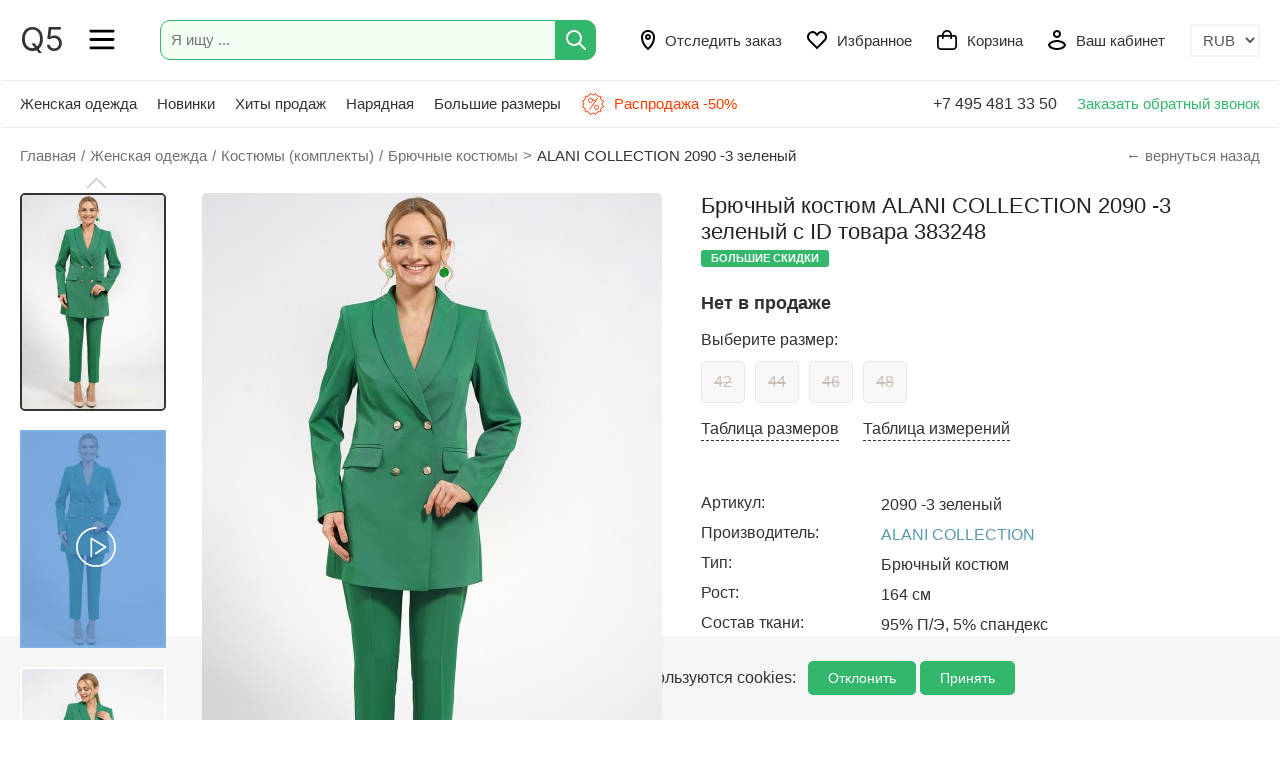

--- FILE ---
content_type: text/html; charset=UTF-8
request_url: https://www.q5.by/catalog/kostyum-komplekt/bryuchnyiy/alani-collection-2090--3-zelenyi-383248-model.html
body_size: 42517
content:
<!DOCTYPE html>
<html lang="ru">
<head>

  <title>Брючный костюм ALANI COLLECTION 2090 -3 зеленый в размере 42-48 купить в Минске с доставкой по РБ и РФ, примерка, цена, фото</title>
    <meta name="description" content="Купить брючный костюм ALANI COLLECTION 2090 -3 зеленый размеры: 42-48 с описанием и отзывами. Доставка по Беларуси и России. ">
    <meta name="keywords" content="Брючный костюм ALANI COLLECTION 2090 -3 зеленый в размере 42-48 купить в Минске с доставкой по РБ и РФ, примерка, цена, фото">

  <link rel="manifest" href="https://www.q5.by/manifest.json">

  <meta name="mobile-web-app-capable" content="yes">
  <meta name="apple-mobile-web-app-capable" content="yes">
  <meta name="application-name" content="Q5.by">
  <meta name="apple-mobile-web-app-title" content="Q5.by">
  <meta name="theme-color" content="#FFF">
  <meta name="msapplication-navbutton-color" content="#FFF">
  
  <meta name="msapplication-starturl" content="https://www.q5.by/">

  <meta name="viewport" content="width=device-width, initial-scale=1">
  <meta http-equiv="content-type" content="text/html; charset=utf-8">
  <meta name="google-site-verification" content="gpJO1FCREVsDW7oQhtXP1Yg5vKtO1eacis4r2julT74" />
  <meta name="mailru-domain" content="d7sursydFD2dUp06" />
  <!--[if lt IE 9]>
  <script src="https://www.q5.by/scripts/html5shiv.min.js"></script><![endif]-->
  
  <link rel="preconnect" href="https://cdn.diginetica.net/">
  <link rel="preconnect" href="https://api.mindbox.ru/">
  


  

<script> 
  (function(i,s,o,g,r,a,m){i['GoogleAnalyticsObject']=r;i[r]=i[r]||function(){
  (i[r].q=i[r].q||[]).push(arguments)},i[r].l=1*new Date();a=s.createElement(o),
  m=s.getElementsByTagName(o)[0];a.async=1;a.src=g;m.parentNode.insertBefore(a,m)
  })(window,document,'script','//www.google-analytics.com/analytics.js','ga');

  ga('create', 'UA-57194184-1', 'auto');

</script>

<!-- Global site tag (gtag.js) - Google Analytics -->
<script async src="https://www.googletagmanager.com/gtag/js?id=UA-57194184-1"></script>
<script>
  window.dataLayer = window.dataLayer || [];
  function gtag(){dataLayer.push(arguments);}
  gtag('js', new Date());

  gtag('config', 'UA-57194184-1');
  gtag('config', 'AW-10947711237');
</script>





<!-- MindBox -->
<script>
  mindbox = window.mindbox || function() { mindbox.queue.push(arguments); };
  mindbox.queue = mindbox.queue || [];
  mindbox('create', {
      endpointId: 'q5.Website'
  });
</script>
<script src="https://api.mindbox.ru/scripts/v1/tracker.js" async></script>




<!-- Google Tag Manager -->
<script>(function(w,d,s,l,i){w[l]=w[l]||[];w[l].push({'gtm.start':
  new Date().getTime(),event:'gtm.js'});var f=d.getElementsByTagName(s)[0],
  j=d.createElement(s),dl=l!='dataLayer'?'&l='+l:'';j.async=true;j.src=
  'https://www.googletagmanager.com/gtm.js?id='+i+dl;f.parentNode.insertBefore(j,f);
  })(window,document,'script','dataLayer','GTM-P35PDZJ');</script>
  <!-- End Google Tag Manager -->
  
  <!-- Meta Pixel Code -->
  <script>
  !function(f,b,e,v,n,t,s)
  {if(f.fbq)return;n=f.fbq=function(){n.callMethod?
  n.callMethod.apply(n,arguments):n.queue.push(arguments)};
  if(!f._fbq)f._fbq=n;n.push=n;n.loaded=!0;n.version='2.0';
  n.queue=[];t=b.createElement(e);t.async=!0;
  t.src=v;s=b.getElementsByTagName(e)[0];
  s.parentNode.insertBefore(t,s)}(window, document,'script',
  'https://connect.facebook.net/en_US/fbevents.js');
  fbq('init', '642695165540592');
  fbq('track', 'PageView');
  </script>
  <noscript><img height="1" width="1" style="display:none"
  src="https://www.facebook.com/tr?id=642695165540592&ev=PageView&noscript=1"
  /></noscript>
  <!-- End Meta Pixel Code -->

  






        <meta property="og:type" content="website" />
  <meta property="og:site_name" content="www.q5.by" />
  <meta property="og:url" content="https://www.q5.by/catalog/kostyum-komplekt/bryuchnyiy/alani-collection-2090--3-zelenyi-383248-model.html" />
  <meta property="og:locale" content="ru_RU" />
  <meta property="og:title" content="Брючный костюм ALANI COLLECTION 2090 -3 зеленый в размере 42-48 купить в Минске с доставкой по РБ и РФ, примерка, цена, фото" />
  <meta property="og:description" content="Состав ткани: 95% п/э, 5% спандекс. Очень модный и элегантный брючный комплект, который уместно будет смотреться как в офисе, так и на торжестве. Комплект женский 2-х предметный состоит из жакета и брюк. Жакет женский полуприлегающего силуэта, на подкладке, с двух-бортной застёжкой на петли и пуговицы и с внутренней застёжкой на петлю и пуговицу. Перед с талевыми выточками, с отрезным бочком, прорезными карманами, с двумя обтачками и клапаном. Спинка со средним швом, отрезная по линии талии. Рукава втачные, двушовные, длинные. Воротник шалевый." />
  <meta property="og:image" content="https://www.q5.by/images/productsq5/1222/383248/9839129.jpg" />
  <meta property="og:image" content="https://www.q5.by/images/productsq5/1222/383248/9839130.jpg" />
  <meta property="og:image" content="https://www.q5.by/images/productsq5/1222/383248/9839131.jpg" />
  <meta property="og:image" content="https://www.q5.by/images/productsq5/1222/383248/9839132.jpg" />
  <meta property="og:video" content="https://www.youtube.com/embed/o4U_HQUIaQo" />

    
  
  

  <meta name="facebook-domain-verification" content="60h0onx4zlb01sx3dto9v7781byiha" />
   
  <meta name="robots" content="noyaca"/>
  <link rel="icon" type="image/png" href="https://www.q5.by/favicon.png" />
  <link rel="apple-touch-icon" href="https://www.q5.by/favicon.png"/>

  <meta name="robots" content="index, follow" />  
      <link rel="canonical" href="https://www.q5.by/catalog/kostyum-komplekt/bryuchnyiy/alani-collection-2090--3-zelenyi-383248-model.html" />  
  
            

  <!--MAIN SCRIPTS-->
  <script src="https://www.q5.by/scripts/jquery-3.2.1.min.js"></script>
  <script src="https://www.q5.by/scripts/main.js?version=79103382"></script>
    
  <!-- события для мобильных устройств -->
  <script src="https://www.q5.by/scripts/jquery.touchSwipe.min.js"></script>
  
  <!-- расширение управления -->
  <script src="https://www.q5.by/scripts/popper.min.js?version=79103382"></script>
  
  <!-- Корзина -->
  <script src="https://www.q5.by/scripts/basket.js?version=79103382"></script>

  <!-- Тонкий скролл бар -->
  <script src="https://www.q5.by/scripts/perfect-scrollbar.jquery.min.js?version=79103382"></script>
  <link rel="stylesheet" href="https://www.q5.by/style/perfect-scrollbar.min.css?version=79103382">

    
    <!-- слайдер продуктов -->
  <script src="https://www.q5.by/scripts/slick.min.js?version=79103382"></script>
  <link rel="stylesheet" href="https://www.q5.by/style/slick.min.css?version=79103382">
  <link rel="stylesheet" href="https://www.q5.by/style/slick-theme.min.css?version=79103382">
  
    <!-- диалоговое окно для видео -->
  <script src="https://www.q5.by/scripts/jquery.fancybox.min.js?version=79103382"></script>
  <link rel="stylesheet" href="https://www.q5.by/style/jquery.fancybox.min.css?version=79103382">

  <!-- рейтинг модели -->
  <script src="https://www.q5.by/scripts/rating/jquery.barrating.min.js?version=79103382"></script>
  <link rel="stylesheet" href="https://www.q5.by/style/css-stars.css?version=79103382">
  
  <!-- Карусель -->
  <script src="https://www.q5.by/scripts/swiper.min.js?version=79103382"></script>
  <link rel="stylesheet" href="https://www.q5.by/style/swiper.min.css?version=79103382">
  
    
  <!-- увеличение фото -->
  <link rel="stylesheet" href="https://www.q5.by/style/magiczoomplus.css?version=79103382">
  <script src="https://www.q5.by/scripts/magiczoomplus.js?version=79103382"></script>   
  <script>
  var mzOptions = {
    textHoverZoomHint: "Наведите для увеличения",
    textClickZoomHint: "Нажмите для увеличения",
    textExpandHint: "Нажмите для увеличения",
    textBtnClose: "Закрыть",
    textBtnNext: "Следующее фото",
    textBtnPrev: "Предыдущее фото",
    hint: "off"
  };
  var mzMobileOptions = {
    textHoverZoomHint: "Наведите для увеличения",
    textClickZoomHint: "Нажмите для увеличения",
    textExpandHint: "Нажмите для увеличения",
    textBtnClose: "Закрыть",
    textBtnNext: "Следующее фото",
    textBtnPrev: "Предыдущее фото",
    hint: "off"
  };
  </script>
  
  <link rel="preconnect" href="https://fonts.googleapis.com">
  <link rel="preconnect" href="https://fonts.gstatic.com" crossorigin>
  <link href="https://fonts.googleapis.com/css2?family=Inter&display=swap" rel="stylesheet">


  <!-- элементы управления -->
  <script src="https://www.q5.by/scripts/desktop.js?version=79103382"></script>

  <!-- MAIN JS + CSS -->
  <link rel="stylesheet" href="https://www.q5.by/style/flex.css?version=79103382">
  
  <link rel="stylesheet" href="https://www.q5.by/style/style2.css?version=79103382">
  <link rel="stylesheet" href="https://www.q5.by/style/style.css?version=79103382">

  <script>
    var siteRoot = 'https://www.q5.by';
    var isDev = '0';

    basket.addOptions({
      'root'      : 'https://www.q5.by',
      'price'     : parseInt( 0 ),
      'kurs'      : parseFloat( 75 ),
      'currency'  : 'руб',
      'after'     : parseInt( 0 ),
      'addScript' : parseInt( 1 ),
      'siteID'    : parseInt( 5 ),
      'sizes'     : { '10' : '38','11' : '40','12' : '42','13' : '44','14' : '46','15' : '48','16' : '50','17' : '52','18' : '54','19' : '56','20' : '58','21' : '60','22' : '62','23' : '64','24' : '66','25' : '68','26' : '70','27' : '72','28' : '74','29' : '76','30' : '78','31' : '80','32' : '82','800' : '42-27','820' : '46-29','830' : '50-33','900' : '56-36','910' : '62-40','920' : '68-44','930' : '74-48','940' : '80-48','941' : '80-52','1010' : '86-48','1020' : '86-52','1025' : '86-56','1030' : '92-52','1032' : '92-56','1038' : '98-52','1040' : '98-56','1043' : '98-60','1045' : '98/104','1048' : '104-52','1050' : '104-56','1060' : '110-52','1070' : '110-56','1080' : '110-60','1085' : '110/116','1090' : '116-56','1100' : '116-60','1110' : '122-60','1111' : '122-62','1120' : '122-64','1121' : '122-68','1125' : '122/128','1130' : '128-60','1140' : '128-64','1142' : '128-68','1144' : '128-72','1150' : '134-64','1151' : '134-66','1160' : '134-68','1162' : '134-72','1164' : '134-76','1165' : '134/140','1166' : '140-64','1168' : '140-68','1170' : '140-72','1172' : '140-76','1180' : '146-68','1190' : '146-72','1192' : '146-76','1194' : '146-80','1197' : '152-60','1200' : '152-72','1210' : '152-76','1211' : '152-80','1212' : '152-84','1220' : '158-76','1230' : '158-80','1231' : '158-84','1232' : '158-88','1235' : '158-92','1236' : '158-96','1237' : '158-100','1240' : '164-80','1250' : '164-84','1251' : '164-88','1252' : '164-92','1255' : '164-96','1256' : '164-100','1260' : '170-80','1270' : '170-84','1272' : '170-88','1280' : '176-88','1290' : '176-112','1300' : '188-100','1310' : '188-108','100' : 'S','110' : 'S/M','120' : 'M','130' : 'M/L','140' : 'L','150' : 'XL/M','160' : 'XL','170' : '2XL/L','180' : '2XL','190' : '3XL','200' : '4XL','280' : '75C','290' : '75C/L','300' : '75C/M','310' : '75D','320' : '75D/L','330' : '75D/M','340' : '75E','350' : '75E/L','360' : '75E/M','370' : '75F/L','380' : '75F/M','382' : '75G/M','383' : '75G/L','390' : '80A','410' : '80B','420' : '80C','430' : '80C/L','440' : '80D','450' : '80D/L','460' : '80D/XL','470' : '80E/L','480' : '80E/XL','490' : '80F/L','500' : '80F/XL','502' : '80G/L','510' : '80H/XL','550' : '85D/XL','560' : '85D/2XL','570' : '85E/XL','571' : '85E/2XL','580' : '85F/XL','590' : '85F/2XL','592' : '85G/XL','593' : '85G/2XL','600' : '38/D','605' : '40/C','610' : '40/D','625' : '42/D','620' : '40/E','630' : '42/E','635' : '40/F','640' : '42/F','645' : '44/E','650' : '44/F','655' : '42/G','660' : '44/G','680' : '46/G','685' : '44/H','687' : '46/F','690' : '46/H','695' : '48/G','700' : '48/H','720' : '50/H','2000' : 'S/M/L','3000' : 'A','7000' : 'A','8000' : '120*110','8001' : '120*160','8002' : '175*205','8003' : '130*150','9000' : 'A','10000' : '36-37','10001' : '38-39','10002' : '40-41','10003' : '36-39','10004' : '40-43','10005' : '42-43','10006' : '44-45','10007' : '46-47','10008' : '44-47','11000' : '2','11001' : '3','11002' : '4','11003' : '5','11004' : '6','4000' : '90','4001' : '94','4002' : '98','4003' : '102','4004' : '106','4005' : '110','4006' : '114','4007' : '118','4008' : '122','4009' : '126','5000' : 'XXS','5001' : 'XS','5002' : 'S','5003' : 'M','5004' : 'L','5005' : 'XL','5006' : 'XXL','12000' : '50*90','12001' : '70*140','12002' : '40*70' }
          });

    
      // корзина
      basket.init();


    // запуск элементов
    $(document).ready(function(){
      
      // корзина
      basket.recountBasket();      
      
          
      // scroll
      slider.customScrollInit();
      
          
            // слайдеры продуктов для каталога, главной и страницы продукта
      slider.slidersInit();
          
            // рейтинг отзыва
      slider.formRatingInit();
            
            
            
      // кнопка наверх переход страницы
      slider.scrollTop();   
      
    });
    
        
    
  </script>
      
  <!-- Alpine and TailwindCSS -->
  
  
  <!-- Top.Mail.Ru counter -->
  <script type="text/javascript">

   var _tmr = window._tmr || (window._tmr = []);
  
   _tmr.push({id: "3575999", type: "pageView", start: (new Date()).getTime()});
  
   (function (d, w, id) {
  
   if (d.getElementById(id)) return;
  
   var ts = d.createElement("script"); ts.type = "text/javascript"; ts.async = true; ts.id = id;
  
   ts.src = "https://top-fwz1.mail.ru/js/code.js";
  
   var f = function () {var s = d.getElementsByTagName("script")[0]; s.parentNode.insertBefore(ts, s);};
  
   if (w.opera == "[object Opera]") { d.addEventListener("DOMContentLoaded", f, false); } else { f(); }
  
   })(document, window, "tmr-code");
  </script>
  
  <noscript><div><img src="https://top-fwz1.mail.ru/counter?id=3575999;js=na" style="position:absolute;left:-9999px;" alt="Top.Mail.Ru" /></div></noscript>
  <!-- /Top.Mail.Ru counter -->
  
</head>
<body>

  <!-- Google Tag Manager (noscript) -->
<noscript><iframe src="https://www.googletagmanager.com/ns.html?id=GTM-P35PDZJ"
  height="0" width="0" style="display:none;visibility:hidden"></iframe></noscript>
  <!-- End Google Tag Manager (noscript) -->

  <header>


  
  <div class="fixedHeader">
    <div class="headerTop maxWidth flex fxMidLeft">
      <div class="item name"><a href="javascript:void(0);" onclick="mobileMenu();">Q5</a></div>
      <div class="item popup">
        <a href="javascript:void(0);" onclick="mobileMenu();">
        <svg width="26" height="21" viewBox="0 0 27 22" fill="none" xmlns="http://www.w3.org/2000/svg">
        <path fill-rule="evenodd" clip-rule="evenodd" d="M0.375 2.25008C0.375 1.44467 1.02792 0.791748 1.83333 0.791748H25.1667C25.9721 0.791748 26.625 1.44467 26.625 2.25008C26.625 3.0555 25.9721 3.70842 25.1667 3.70842H1.83333C1.02792 3.70842 0.375 3.0555 0.375 2.25008Z" fill="black"/>
        <path fill-rule="evenodd" clip-rule="evenodd" d="M0.375 11.0001C0.375 10.1947 1.02792 9.54175 1.83333 9.54175H25.1667C25.9721 9.54175 26.625 10.1947 26.625 11.0001C26.625 11.8055 25.9721 12.4584 25.1667 12.4584H1.83333C1.02792 12.4584 0.375 11.8055 0.375 11.0001Z" fill="black"/>
        <path fill-rule="evenodd" clip-rule="evenodd" d="M0.375 19.7501C0.375 18.9447 1.02792 18.2918 1.83333 18.2918H25.1667C25.9721 18.2918 26.625 18.9447 26.625 19.7501C26.625 20.5555 25.9721 21.2084 25.1667 21.2084H1.83333C1.02792 21.2084 0.375 20.5555 0.375 19.7501Z" fill="black"/>
        </svg>
        </a>
      </div>
      <div class="item search fxMain">
        
        <form class="mainSearchForm flex fxMidLeft" autocomplete="off" action="https://www.q5.by/catalog" method="get" id="searchForm">
          <div class="input fxMain"><input name="searchword" class="mainSearchText" id="searchword"  type="text" placeholder="Я ищу ..."></div>
          <div class="button">
            <input class="mainSearchButton" id="searchwordButton" value="" type="submit"><svg width="20" height="20" onclick="$('#searchwordButton').click();" viewBox="0 0 20 20" fill="none" xmlns="http://www.w3.org/2000/svg">
            <path fill-rule="evenodd" clip-rule="evenodd" d="M8 2C4.68629 2 2 4.68629 2 8C2 11.3137 4.68629 14 8 14C11.3137 14 14 11.3137 14 8C14 4.68629 11.3137 2 8 2ZM0 8C0 3.58172 3.58172 0 8 0C12.4183 0 16 3.58172 16 8C16 12.4183 12.4183 16 8 16C3.58172 16 0 12.4183 0 8Z" fill="white"/>
            <path fill-rule="evenodd" clip-rule="evenodd" d="M12.2929 12.2929C12.6834 11.9024 13.3166 11.9024 13.7071 12.2929L19.7071 18.2929C20.0976 18.6834 20.0976 19.3166 19.7071 19.7071C19.3166 20.0976 18.6834 20.0976 18.2929 19.7071L12.2929 13.7071C11.9024 13.3166 11.9024 12.6834 12.2929 12.2929Z" fill="white"/>
            </svg>
          </div>
        </form>

      </div>
      <div class="item service">
        <a href="https://www.q5.by/gdezakaz" class="serviceLink flex fxMidLeft">
        
          <div class="icon">
            <svg width="14" height="20" viewBox="0 0 14 20" fill="none" xmlns="http://www.w3.org/2000/svg">
            <path fill-rule="evenodd" clip-rule="evenodd" d="M3.2332 3.67114C2.42017 4.68479 2 6.08547 2 7.54545C2 10.5173 3.36744 13.1737 4.8064 15.1359C5.51986 16.1088 6.23448 16.8885 6.76961 17.4236C6.85089 17.5049 6.9279 17.5804 7 17.6499C7.07209 17.5804 7.14911 17.5049 7.23039 17.4236C7.76552 16.8885 8.48014 16.1088 9.19359 15.1359C10.6326 13.1737 12 10.5173 12 7.54545C12 6.08548 11.5798 4.68479 10.7668 3.67114C9.97692 2.68636 8.76676 2 7 2C5.23324 2 4.02308 2.68636 3.2332 3.67114ZM7 19C6.36676 19.774 6.36649 19.7737 6.3662 19.7735L6.36368 19.7714L6.35842 19.7671L6.3415 19.753C6.32741 19.7412 6.30778 19.7247 6.28296 19.7035C6.23335 19.6611 6.16298 19.6 6.07483 19.521C5.8986 19.3631 5.65083 19.1332 5.35539 18.8378C4.76552 18.2479 3.98014 17.3912 3.19359 16.3186C1.63256 14.1899 0 11.1191 0 7.54545C0 5.73271 0.517332 3.86066 1.67305 2.41977C2.85192 0.950006 4.64176 0 7 0C9.35824 0 11.1481 0.950006 12.3269 2.41977C13.4827 3.86066 14 5.73271 14 7.54545C14 11.1191 12.3674 14.1899 10.8064 16.3186C10.0199 17.3912 9.23448 18.2479 8.64461 18.8378C8.34917 19.1332 8.1014 19.3631 7.92517 19.521C7.83702 19.6 7.76665 19.6611 7.71703 19.7035C7.69222 19.7247 7.67259 19.7412 7.6585 19.753L7.64157 19.7671L7.63631 19.7714L7.6345 19.7729C7.63421 19.7732 7.63324 19.774 7 19ZM7 19L7.63324 19.774C7.26487 20.0753 6.73456 20.0749 6.3662 19.7735L7 19Z" fill="black"/>
            <path fill-rule="evenodd" clip-rule="evenodd" d="M7 6C6.44772 6 6 6.44772 6 7C6 7.55228 6.44772 8 7 8C7.55228 8 8 7.55228 8 7C8 6.44772 7.55228 6 7 6ZM4 7C4 5.34315 5.34315 4 7 4C8.65685 4 10 5.34315 10 7C10 8.65685 8.65685 10 7 10C5.34315 10 4 8.65685 4 7Z" fill="black"/>
            </svg>
          </div>
          <div class="text">Отследить заказ</div>
        </a>
      </div>
      <div class="item service" style="position:relative">
        <a href="https://www.q5.by/favorite" class="serviceLink flex fxMidLeft">
          <div class="icon">
            <svg width="20" height="18" viewBox="0 0 20 18" fill="none" xmlns="http://www.w3.org/2000/svg">
            <path fill-rule="evenodd" clip-rule="evenodd" d="M5.95 2C3.75673 2 2 3.75279 2 5.88889C2 6.92933 2.41383 7.87442 3.09348 8.5748L9.99987 15.5759L16.7811 8.69919C16.7879 8.69224 16.7949 8.68539 16.8019 8.67865C17.5436 7.96933 18 6.98135 18 5.88889C18 3.75279 16.2433 2 14.05 2C13.5739 2 13.0164 2.26668 12.3962 2.81606C11.7916 3.35152 11.2503 4.04624 10.8142 4.65781C10.6266 4.92101 10.3233 5.07726 10 5.07726C9.67675 5.07726 9.37344 4.92101 9.18577 4.65781C8.74972 4.04624 8.20837 3.35152 7.60383 2.81606C6.98357 2.26668 6.42611 2 5.95 2ZM0 5.88889C0 2.62487 2.67565 0 5.95 0C7.14803 0 8.16766 0.643746 8.92991 1.31889C9.32242 1.66655 9.68149 2.05364 10 2.43468C10.3185 2.05364 10.6776 1.66655 11.0701 1.31889C11.8323 0.643746 12.852 0 14.05 0C17.3243 0 20 2.62487 20 5.88889C20 7.54789 19.3057 9.04594 18.1953 10.1134L10.712 17.7021C10.5241 17.8927 10.2677 18 10.0001 18C9.73248 18 9.47603 17.8928 9.28809 17.7023L1.66177 9.97135C0.63491 8.915 0 7.47522 0 5.88889Z" fill="black"/>
            </svg>
          </div>
          <div class="text">Избранное</div>
          <span class="svg__count_fav" id="na_potom"></span>
        </a>
      </div>
      <div class="item service" style="position:relative">
        <a href="https://www.q5.by/basket" class="serviceLink flex fxMidLeft">
          <div class="icon">
          
            <svg width="20" height="20" viewBox="0 0 22 22" fill="none" xmlns="http://www.w3.org/2000/svg">
            <path d="M19.25 5.5H16.5C16.5 4.04131 15.9205 2.64236 14.8891 1.61091C13.8576 0.579463 12.4587 0 11 0C9.54131 0 8.14236 0.579463 7.11091 1.61091C6.07946 2.64236 5.5 4.04131 5.5 5.5H2.75C2.02065 5.5 1.32118 5.78973 0.805456 6.30546C0.289731 6.82118 0 7.52065 0 8.25L0 17.4167C0.00145554 18.6318 0.484808 19.7967 1.34403 20.656C2.20326 21.5152 3.3682 21.9985 4.58333 22H17.4167C18.6318 21.9985 19.7967 21.5152 20.656 20.656C21.5152 19.7967 21.9985 18.6318 22 17.4167V8.25C22 7.52065 21.7103 6.82118 21.1945 6.30546C20.6788 5.78973 19.9793 5.5 19.25 5.5ZM11 1.83333C11.9725 1.83333 12.9051 2.21964 13.5927 2.90728C14.2804 3.59491 14.6667 4.52754 14.6667 5.5H7.33333C7.33333 4.52754 7.71964 3.59491 8.40728 2.90728C9.09491 2.21964 10.0275 1.83333 11 1.83333ZM20.1667 17.4167C20.1667 18.146 19.8769 18.8455 19.3612 19.3612C18.8455 19.8769 18.146 20.1667 17.4167 20.1667H4.58333C3.85399 20.1667 3.15451 19.8769 2.63879 19.3612C2.12306 18.8455 1.83333 18.146 1.83333 17.4167V8.25C1.83333 8.00688 1.92991 7.77373 2.10182 7.60182C2.27373 7.42991 2.50688 7.33333 2.75 7.33333H5.5V9.16667C5.5 9.40978 5.59658 9.64294 5.76849 9.81485C5.94039 9.98676 6.17355 10.0833 6.41667 10.0833C6.65978 10.0833 6.89294 9.98676 7.06485 9.81485C7.23676 9.64294 7.33333 9.40978 7.33333 9.16667V7.33333H14.6667V9.16667C14.6667 9.40978 14.7632 9.64294 14.9352 9.81485C15.1071 9.98676 15.3402 10.0833 15.5833 10.0833C15.8264 10.0833 16.0596 9.98676 16.2315 9.81485C16.4034 9.64294 16.5 9.40978 16.5 9.16667V7.33333H19.25C19.4931 7.33333 19.7263 7.42991 19.8982 7.60182C20.0701 7.77373 20.1667 8.00688 20.1667 8.25V17.4167Z" fill="black"/>
            </svg>
          
          </div>
          <div class="text">Корзина</div>
          <span class="svg__count" id="basket_count"></span>
        </a>
      </div>
      <div class="item service">
        <a href="https://www.q5.by/userarea" class="serviceLink flex fxMidLeft">
          <div class="icon">
            <svg width="18" height="20" viewBox="0 0 18 20" fill="none" xmlns="http://www.w3.org/2000/svg">
            <path fill-rule="evenodd" clip-rule="evenodd" d="M9 2C7.89543 2 7 2.89543 7 4C7 5.10457 7.89543 6 9 6C10.1046 6 11 5.10457 11 4C11 2.89543 10.1046 2 9 2ZM5 4C5 1.79086 6.79086 0 9 0C11.2091 0 13 1.79086 13 4C13 6.20914 11.2091 8 9 8C6.79086 8 5 6.20914 5 4Z" fill="black"/>
            <path fill-rule="evenodd" clip-rule="evenodd" d="M2.07626 15.0074C2.51644 15.9692 3.41701 16.6946 4.63462 17.2019C5.98222 17.7634 7.59435 18 9 18C10.4056 18 12.0178 17.7634 13.3654 17.2019C14.583 16.6946 15.4836 15.9692 15.9237 15.0074C15.4696 14.0901 14.4123 13.3454 13.016 12.8083C11.508 12.2283 9.87991 12 9 12C8.12009 12 6.49198 12.2283 4.98398 12.8083C3.58772 13.3454 2.53038 14.0901 2.07626 15.0074ZM4.26602 10.9417C6.00802 10.2717 7.87991 10 9 10C10.1201 10 11.992 10.2717 13.734 10.9417C15.4342 11.5956 17.302 12.7436 17.9487 14.6838C18.0171 14.889 18.0171 15.111 17.9487 15.3162C17.3235 17.1918 15.784 18.3608 14.1346 19.0481C12.4822 19.7366 10.5944 20 9 20C7.40565 20 5.51778 19.7366 3.86538 19.0481C2.21599 18.3608 0.676512 17.1918 0.0513167 15.3162C-0.0171056 15.111 -0.0171056 14.889 0.0513167 14.6838C0.698047 12.7436 2.56582 11.5956 4.26602 10.9417Z" fill="black"/>
            </svg>
          </div>
          <div class="text">Ваш кабинет</div>
        </a>
      </div>
      
            <div class="item curency" onclick="event.stopPropagation();">
        
        <select class="currencySelect" onchange="setValuta(this.value);" name="curency" id="curency">
          <option selected value="1">RUB</option>
          <option  value="2">BYN</option>
          
        </select>
        
      </div>
          </div>
  </div>
  <div class="headerMenu maxWidth flex fxMidLeft">
    <div class="item popupMenu">
      <a href="https://www.q5.by/catalog">Женская одежда</a>
      <div class="partitionMenu">
  <div class="menu maxSize flex fxTopLeft">
    <div class="col w25">
    
      <div class="colTitle"> <a href="https://www.q5.by/catalog" class="active" hreflang="ru">Весь каталог</a></div>
     
      
            <a href="https://www.q5.by/catalog/bluzka-tunika" hreflang="ru" 
            class="munu_top_link"
            >Блузки, футболки, рубашки, топы</a>
            <a href="https://www.q5.by/catalog/bryuki" hreflang="ru" 
            >Брюки</a>
            <a href="https://www.q5.by/catalog/verhnyaya-odezhda" hreflang="ru" 
            class="munu_top_link"
            >Верхняя одежда</a>
            <a href="https://www.q5.by/catalog/dzhemper-kofta" hreflang="ru" 
            >Джемперы, свитеры, кофты, худи</a>
            <a href="https://www.q5.by/catalog/homewear" hreflang="ru" 
            >Домашняя одежда</a>
            <a href="https://www.q5.by/catalog/zhaket-pidzhak" hreflang="ru" 
            >Жакеты (пиджаки)</a>
            <a href="https://www.q5.by/catalog/waistcoat" hreflang="ru" 
            >Жилетки</a>
                  
    </div>
    
    <div class="col w25">

      <div class="colTitle">&nbsp;</div>

            <a href="https://www.q5.by/catalog/kardigan" hreflang="ru" 
            
      >Кардиганы</a>
            <a href="https://www.q5.by/catalog/kombinezon" hreflang="ru" 
            
      >Комбинезоны</a>
            <a href="https://www.q5.by/catalog/kostyum-komplekt" hreflang="ru" 
            class="munu_top_link"
            
      >Костюмы (комплекты)</a>
            <a href="https://www.q5.by/catalog/platye" hreflang="ru" 
            class="munu_top_link"
            
      >Платья</a>
            <a href="https://www.q5.by/catalog/sportivnyiy-kostyum" hreflang="ru" 
            
      >Спортивные костюмы</a>
            <a href="https://www.q5.by/catalog/shorty" hreflang="ru" 
            
      >Шорты</a>
            <a href="https://www.q5.by/catalog/ubka" hreflang="ru" 
            class="munu_top_link"
            
      >Юбки</a>
      
    </div>

    <div class="col w25">
      
      <div class="colTitle">Популярные бренды</div>
      
            <a href="https://www.q5.by/catalog?brand=1342" hreflang="ru">БелЭльСтиль</a>
            <a href="https://www.q5.by/catalog?brand=1138" hreflang="ru">Michel Chic</a>
            <a href="https://www.q5.by/catalog?brand=1295" hreflang="ru">Anelli</a>
            <a href="https://www.q5.by/catalog?brand=1170" hreflang="ru">Дали</a>
            <a href="https://www.q5.by/catalog?brand=1271" hreflang="ru">Swallow</a>
            <a href="https://www.q5.by/catalog?brand=1087" hreflang="ru">Anastasia</a>
            <a href="https://www.q5.by/catalog?brand=1131" hreflang="ru">Элль-Стиль</a>
            
    </div>

    <div class="col w25">
    
      <div class="colTitle">Подборки для Вас</div>
      
      <a href="https://www.q5.by/catalog?new=1"class="munu_top_link" hreflang="ru">Новинки</a>
      <a href="https://www.q5.by/catalog?hit=1" class="munu_top_link" hreflang="ru">Хиты продаж</a>
      <a href="https://www.q5.by/catalog?premium=1" hreflang="ru">Премиальное</a>
      <a href="https://www.q5.by/catalog?econom=1" hreflang="ru">Недорогое</a>
      <a href="https://www.q5.by/catalog?ofis_style=1" class="munu_top_link" hreflang="ru">Офисный стиль</a>      
      <a href="https://www.q5.by/catalog?skidka=1" hreflang="ru">Только со скидками</a>
      
      <a href="https://www.q5.by/catalog?youth=1" hreflang="ru">Молодежная мода</a>
      <a href="https://www.q5.by/catalog?bigsize=1" class="munu_top_link" hreflang="ru">Большие размеры</a>
      
      
    </div>    
    
  </div>
</div>
    </div>
    <div class="item">
      <a href="https://www.q5.by/catalog?new=1">Новинки</a>
    </div>
    <div class="item">
      <a href="https://www.q5.by/catalog?hit=1">Хиты продаж</a>
    </div>
    <div class="item">
      <a href="https://www.q5.by/catalog?newyear=2">Нарядная</a>
    </div>
    <div class="item">
      <a href="https://www.q5.by/catalog?bigsize=1">Большие размеры</a>
    </div>


    
    



    <div class="item rasprod">
      <a href="https://www.q5.by/catalog?brand=1179">
        
          <svg width="24" height="24" viewBox="0 0 24 24" fill="none" style="top: 7px;position: relative;margin-right: 5px;" xmlns="http://www.w3.org/2000/svg">
          <path d="M8.5 17.5L16.5 6.5M16.5 6.5C15.5 7.833 14.5 8.5 13.5 8.5C12 8.5 11.364 7.55 11 7M12 2.941L14.813 1.501L16.529 4.154L19.687 4.314L19.845 7.47L22.5 9.186L21.059 12L22.5 14.813L19.845 16.529L19.687 19.686L16.529 19.846L14.813 22.5L12 21.058L9.187 22.5L7.471 19.845L4.313 19.686L4.155 16.529L1.5 14.813L2.941 12L1.5 9.186L4.155 7.47L4.313 4.313L7.471 4.154L9.187 1.5L12 2.941ZM13.5 15.467C13.5 14.174 14.344 13.5 15.518 13.5C16.718 13.5 17.5 14.185 17.5 15.467C17.5 16.793 16.717 17.5 15.518 17.5C14.344 17.5 13.5 16.804 13.5 15.467ZM9.518 6.5C10.718 6.5 11.5 7.185 11.5 8.467C11.5 9.793 10.717 10.5 9.518 10.5C8.344 10.5 7.5 9.804 7.5 8.467C7.5 7.174 8.344 6.5 9.518 6.5Z" stroke="#fA3c00"/>
          </svg>
        
        Распродажа -50%</a>
    </div>
    <div class="item fxMain">
    </div>
    <div class="item phone">
              +7 495 481 33 50
          </div>
    <div class="item callback">
      <a style="color:#32b76c" href="javascript:void(0);" onclick="open_dialog('/ajax.php?act=sendphone');">Заказать обратный звонок</a>
    </div>
  </div>
</header>


  
<div class="maxSize">
  <div class="catalog">  



    <div class="breadcrumbs flex fxMidLeft" itemscope itemtype="http://schema.org/BreadcrumbList">
      <div itemprop="itemListElement" itemscope itemtype="http://schema.org/ListItem"><a href="https://www.q5.by" itemprop="item" hreflang="ru"><span itemprop="name">Главная</span><meta itemprop="position" content="1"></a></div>
      
                  <span class="arrow">/</span>
      <div itemprop="itemListElement" itemscope itemtype="http://schema.org/ListItem"><a href="https://www.q5.by/catalog" itemprop="item" hreflang="ru"><span class="current" itemprop="name">Женская одежда</span><meta itemprop="position" content="2"></a></div>
                  <span class="arrow">/</span>
      <div itemprop="itemListElement" itemscope itemtype="http://schema.org/ListItem"><a href="https://www.q5.by/catalog/kostyum-komplekt" itemprop="item" hreflang="ru"><span class="current" itemprop="name">Костюмы (комплекты)</span><meta itemprop="position" content="3"></a></div>
                  <span class="arrow">/</span>
      <div itemprop="itemListElement" itemscope itemtype="http://schema.org/ListItem"><a href="https://www.q5.by/catalog/kostyum-komplekt/bryuchnyiy" itemprop="item" hreflang="ru"><span class="current" itemprop="name">Брючные костюмы</span><meta itemprop="position" content="4"></a></div>
                  
      <span class="arrow">></span>
      <div class="active">ALANI COLLECTION 2090 -3 зеленый</div>
     
      <div class="fxMain"></div>
      <div class="backLink"><a href="javascript:void(0);" onclick="goBack();">← вернуться назад</a></div>
    </div>
    
    <div class="page-product" itemscope itemtype="http://schema.org/Product">
      
        <div class="mainProduct flex fxTopLeft w100" >
          <div class="mainProductImage">
         
            
            <div class="mainImage flex fxTopLeft">
              <div class="colLeft">
                <div class="swiper-button-up swiper-button-black flex fxMidCenter"></div>
                <div class="swiper-container-vertical gallery-thumbs">
                  <div class="swiper-wrapper flex noBasis fxTopLeft">

                    
                                          <div class="swiper-slide">
                                                  <img src="https://www.q5.by/images/productsq5/1222/383248/thumbs/9839129.jpg" alt="ALANI COLLECTION 2090 #1">
                                              </div>
                    
                    
                                          <div class="swiper-slide video">
                                                  <img src="https://www.q5.by/images/productsq5/1222/383248/thumbs/9839129.jpg" alt="Видео обзор YouTube">
                                              </div>
                    
                    
                                                                                                                                                        <div class="swiper-slide">
                                                      <img src="https://www.q5.by/images/productsq5/1222/383248/thumbs/9839130.jpg" alt="ALANI COLLECTION 2090 #2">
                                                  </div>
                                                                                                                <div class="swiper-slide">
                                                      <img src="https://www.q5.by/images/productsq5/1222/383248/thumbs/9839131.jpg" alt="ALANI COLLECTION 2090 #3">
                                                  </div>
                                                                                                                <div class="swiper-slide">
                                                      <img src="https://www.q5.by/images/productsq5/1222/383248/thumbs/9839132.jpg" alt="ALANI COLLECTION 2090 #4">
                                                  </div>
                                          
                  </div>
                </div>
                <div class="swiper-button-down swiper-button-black flex fxMidCenter"></div>
              </div>

              <div class="colRight">
                
                
                
                <div class="swiper-container gallery-main">
                  <div class="swiper-wrapper">
                  
                                                                                                <div class="swiper-slide">
                      <a href="https://www.q5.by/images/productsq5/1222/383248/9839129.jpg" id="mobileGallery1" class="MagicZoom" data-options="zoomWidth:645px;zoomHeight:546px;hint:false;rightClick:true;buttons:hide;">
                                                  <img src="https://www.q5.by/images/productsq5/1222/383248/thumbs1/9839129.jpg" alt="ALANI COLLECTION 2090 #1" itemprop="image">
                                              </a>
                    </div>
                  
                  
                                      <div class="swiper-slide video">
                      <a href="https://www.youtube.com/embed/o4U_HQUIaQo?autoplay=1"
                        data-type="iframe"
                        data-fancybox=""
                        itemscope itemtype="http://schema.org/VideoObject">
                                                  <img src="https://www.q5.by/images/productsq5/1222/383248/thumbs1/9839129.jpg" alt="Видео обзор ALANI COLLECTION 2090">
                                              </a>
                    </div>
                  
                  
                                                                                                                        <div class="swiper-slide">
                        <a href="https://www.q5.by/images/productsq5/1222/383248/9839130.jpg" id="mobileGallery2" class="MagicZoom" data-options="zoomWidth:645px;zoomHeight:546px;hint:false;rightClick:true;buttons:hide;">
                                                      <img src="https://www.q5.by/images/productsq5/1222/383248/thumbs1/9839130.jpg" alt="ALANI COLLECTION 2090 #2" itemprop="image">
                                                  </a>
                      </div>
                                                                                                      <div class="swiper-slide">
                        <a href="https://www.q5.by/images/productsq5/1222/383248/9839131.jpg" id="mobileGallery3" class="MagicZoom" data-options="zoomWidth:645px;zoomHeight:546px;hint:false;rightClick:true;buttons:hide;">
                                                      <img src="https://www.q5.by/images/productsq5/1222/383248/thumbs1/9839131.jpg" alt="ALANI COLLECTION 2090 #3" itemprop="image">
                                                  </a>
                      </div>
                                                                                                      <div class="swiper-slide">
                        <a href="https://www.q5.by/images/productsq5/1222/383248/9839132.jpg" id="mobileGallery4" class="MagicZoom" data-options="zoomWidth:645px;zoomHeight:546px;hint:false;rightClick:true;buttons:hide;">
                                                      <img src="https://www.q5.by/images/productsq5/1222/383248/thumbs1/9839132.jpg" alt="ALANI COLLECTION 2090 #4" itemprop="image">
                                                  </a>
                      </div>
                                                      </div>
                </div>   
                
                
              </div>
            </div>
            
            
            <script>
            var galleryThumbs = new Swiper('.gallery-thumbs', {
              direction : 'vertical',
              spaceBetween: 4,
              slidesPerView: 3,
              slidesPerColumn: 1,
              //loop: true,
              freeMode: true,
              autoHeight: false,
              loopedSlides: 1, //looped slides should be the same
              watchSlidesVisibility: true,
              watchSlidesProgress: true
            });
            var galleryTop = new Swiper('.gallery-main', {
              spaceBetween: 0,
              //loop:true,
              loopedSlides: 1, //looped slides should be the same
              navigation: {
                nextEl: '.swiper-button-down',
                prevEl: '.swiper-button-up',
                hide: true
              },
              thumbs: {
                swiper: galleryThumbs
              }
            });
            if ( galleryTop.slides.length < 3 ) {
              $('.swiper-button-down').remove();
              $('.swiper-button-up').remove();
            }
            </script>
            
            
            

            
            <div class="modelInfo" style="width: 643px; border-top: 1px solid #CCC; padding-top: 10px; margin-top: 30px;">
            
              <div id="product_description_container" style="display: none;">
                  
                                        <div class="flex fxMidLeft" id="desc_model1">
                          <div class="text">Очень модный и элегантный брючный комплект, который уместно будет смотреться как в офисе, так и на торжестве. Комплект женский 2-х предметный состоит из жакета и брюк. Жакет женский полуприлегающего силуэта, на подкладке, с двух-бортной застёжкой на петли и пуговицы и с внутренней застёжкой на петлю и пуговицу. Перед с талевыми выточками, с отрезным бочком, прорезными карманами, с двумя обтачками и клапаном. Спинка со средним швом, отрезная по линии талии. Рукава втачные, двушовные, длинные. Воротник шалевый.</div>
                      </div>
                  
                  
                                </div>

              
              <div id="desc_model_full_text" style="display: none;">
                                        <div class="flex fxMidLeft">
                        <div class="text">
                          Очень модный и элегантный брючный комплект, который уместно будет смотреться как в офисе, так и на торжестве. Комплект женский 2-х предметный состоит из жакета и брюк. Жакет женский полуприлегающего силуэта, на подкладке, с двух-бортной застёжкой на петли и пуговицы и с внутренней застёжкой на петлю и пуговицу. Перед с талевыми выточками, с отрезным бочком, прорезными карманами, с двумя обтачками и клапаном. Спинка со средним швом, отрезная по линии талии. Рукава втачные, двушовные, длинные. Воротник шалевый.
                        </div>
                      </div>
                                                  </div>

              
              <div id="desc_model_warnings_container">
                                    
                                        <div id="desc_model_warning_2" class="productParams">Внимание! Декоративные элементы и фурнитура могут отличаться от заявленного на фото!</div>
                  
                                </div>

              <style>
                  .desc_model_read-more-container {
                      position: relative;
                  }
                  
                  .desc_model_description-text.collapsed {
                      overflow: hidden;
                      max-height: 150px; /* Высота примерно под 246 символов */
                      position: relative;
                  }
                  
                  .desc_model_description-text.collapsed::after {
                      content: '';
                      position: absolute;
                      bottom: 0;
                      left: 0;
                      right: 0;
                      height: 60px;
                      background: linear-gradient(transparent, white);
                  }
                  
                  .desc_model_read-more-btn {
                      display: inline-block;
                      color: #333;
                      background-color: transparent;
                      border: 1px solid #ccc;
                      border-radius: 5px;
                      padding: 8px 16px;
                      font-size: 14px;
                      cursor: pointer;
                      margin-top: 10px;
                      text-decoration: none;
                      font-weight: normal;
                      transition: all 0.2s ease;
                      line-height: 1;
                  }
                  
                  .desc_model_read-more-btn:hover {
                      background-color: #f5f5f5;
                      border-color: #999;
                      color: #000;
                  }
                  
                  .desc_model_read-more-btn:active {
                      background-color: #e8e8e8;
                      transform: translateY(1px);
                  }
                  
                  /* Стиль для кнопки "Показать меньше" */
                  .desc_model_show-less-btn {
                      display: inline-block;
                      color: #333;
                      background-color: transparent;
                      border: 1px solid #ccc;
                      border-radius: 5px;
                      padding: 8px 16px;
                      font-size: 14px;
                      cursor: pointer;
                      margin-top: 10px;
                      text-decoration: none;
                      font-weight: normal;
                      transition: all 0.2s ease;
                      line-height: 1;
                  }
                  
                  .desc_model_show-less-btn:hover {
                      background-color: #f5f5f5;
                      border-color: #999;
                      color: #000;
                  }
                  
                  .desc_model_show-less-btn:active {
                      background-color: #e8e8e8;
                      transform: translateY(1px);
                  }
              </style>

              <script>
              document.addEventListener('DOMContentLoaded', function() {
                  // Вспомогательная функция для скрытия пустых .flex
                  function desc_model_hideEmptyFlexBlocks(container) {
                      const blocks = container.querySelectorAll('.flex');
                      blocks.forEach(block => {
                          const text = (block.textContent || block.innerText || '').replace(/\s+/g, '');
                          if (text === '') {
                              block.style.setProperty('display', 'none', 'important');
                          }
                      });
                  }

                  // Получаем полный текст из скрытого контейнера
                  const desc_model_fullDescriptionElement = document.getElementById('desc_model_full_text');
                  
                  if (!desc_model_fullDescriptionElement) return;
                  
                  // Получаем чистый текст без HTML тегов и пробелов для подсчета символов
                  const desc_model_fullText = desc_model_fullDescriptionElement.textContent || desc_model_fullDescriptionElement.innerText;
                  const desc_model_textWithoutSpaces = desc_model_fullText.replace(/\s+/g, '');
                  
                  // Находим оригинальный контейнер описания
                  const desc_model_container = document.getElementById('product_description_container');
                  
                  // Находим контейнер с предупреждениями
                  const desc_model_warningsContainer = document.getElementById('desc_model_warnings_container');
                  
                  // Проверяем, нужно ли обрезать текст (больше 246 символов без пробелов)
                  if (desc_model_textWithoutSpaces.length <= 246) {
                      desc_model_container.style.display = 'block';
                      desc_model_hideEmptyFlexBlocks(desc_model_container);
                      return; 
                  }
                  
                  // Создаем новый контейнер для управляемого текста
                  const desc_model_readMoreContainer = document.createElement('div');
                  desc_model_readMoreContainer.className = 'desc_model_read-more-container';
                  
                  const desc_model_textElement = document.createElement('div');
                  desc_model_textElement.className = 'desc_model_description-text collapsed';
                  desc_model_textElement.innerHTML = desc_model_truncateText(desc_model_fullDescriptionElement.innerHTML, 246);
                  
                  // Функция обрезки
                  function desc_model_truncateText(text, maxChars) {
                      let desc_model_truncated = '';
                      let desc_model_charCount = 0;
                      let desc_model_inTag = false;
                      
                      for (let desc_model_i = 0; desc_model_i < text.length; desc_model_i++) {
                          const desc_model_char = text[desc_model_i];
                          if (desc_model_char === '<') desc_model_inTag = true;
                          if (desc_model_char === '>') {
                              desc_model_inTag = false;
                              desc_model_truncated += desc_model_char;
                              continue;
                          }
                          if (desc_model_inTag) {
                              desc_model_truncated += desc_model_char;
                              continue;
                          }
                          if (desc_model_char.trim() !== '') {
                              desc_model_charCount++;
                          }
                          desc_model_truncated += desc_model_char;
                          if (desc_model_charCount >= maxChars) {
                              let desc_model_endIndex = desc_model_i;
                              for (let desc_model_j = desc_model_i + 1; desc_model_j < Math.min(desc_model_i + 20, text.length); desc_model_j++) {
                                  const desc_model_nextChar = text[desc_model_j];
                                  if (desc_model_nextChar === ' ' || desc_model_nextChar === '.' || desc_model_nextChar === ',' || 
                                      desc_model_nextChar === '!' || desc_model_nextChar === '?' || desc_model_nextChar === ';') {
                                      desc_model_endIndex = desc_model_j;
                                      break;
                                  }
                              }
                              if (desc_model_endIndex > desc_model_i) {
                                  desc_model_truncated = text.substring(0, desc_model_endIndex + 1);
                              }
                              break;
                          }
                      }
                      return desc_model_truncated + '...';
                  }
                  
                  // Скрываем пустые блоки в обрезанной версии
                  desc_model_hideEmptyFlexBlocks(desc_model_textElement);
                  
                  // Создаем контейнер для кнопок
                  const desc_model_buttonsContainer = document.createElement('div');
                  desc_model_buttonsContainer.className = 'desc_model_buttons-container';
                  desc_model_buttonsContainer.style.marginTop = '4px';
                  
                  const desc_model_readMoreBtn = document.createElement('button');
                  desc_model_readMoreBtn.className = 'desc_model_read-more-btn';
                  desc_model_readMoreBtn.textContent = 'Читать подробнее';
                  desc_model_readMoreBtn.type = 'button';
                  
                  const desc_model_showLessBtn = document.createElement('button');
                  desc_model_showLessBtn.className = 'desc_model_show-less-btn';
                  desc_model_showLessBtn.textContent = 'Показать меньше';
                  desc_model_showLessBtn.type = 'button';
                  desc_model_showLessBtn.style.display = 'none';
                  
                  // ID предупреждений для управления
                  const desc_model_warningIds = [
                      'desc_model_warning_1',
                      'desc_model_warning_2', 
                      'desc_model_warning_3_1',
                      'desc_model_warning_3_2'
                  ];
                  
                  desc_model_readMoreBtn.addEventListener('click', function() {
                      // Показываем полное описание
                      desc_model_textElement.innerHTML = desc_model_fullDescriptionElement.innerHTML;
                      desc_model_textElement.classList.remove('collapsed');
                      desc_model_hideEmptyFlexBlocks(desc_model_textElement);
                      
                      // Показываем все блоки с предупреждениями
                      desc_model_warningIds.forEach(function(warningId) {
                          const warningElement = document.getElementById(warningId);
                          if (warningElement) {
                              warningElement.style.display = 'block';
                          }
                      });
                      
                      // Меняем кнопки
                      desc_model_readMoreBtn.style.display = 'none';
                      desc_model_showLessBtn.style.display = 'inline-block';
                  });
                  
                  desc_model_showLessBtn.addEventListener('click', function() {
                      // Показываем обрезанное описание
                      desc_model_textElement.innerHTML = desc_model_truncateText(desc_model_fullDescriptionElement.innerHTML, 246);
                      desc_model_textElement.classList.add('collapsed');
                      desc_model_hideEmptyFlexBlocks(desc_model_textElement);
                      
                      // Скрываем все блоки с предупреждениями
                      desc_model_warningIds.forEach(function(warningId) {
                          const warningElement = document.getElementById(warningId);
                          if (warningElement) {
                              warningElement.style.display = 'none';
                          }
                      });
                      
                      // Меняем кнопки
                      desc_model_readMoreBtn.style.display = 'inline-block';
                      desc_model_showLessBtn.style.display = 'none';
                  });
                  
                  // Добавляем кнопки в контейнер
                  desc_model_buttonsContainer.appendChild(desc_model_readMoreBtn);
                  desc_model_buttonsContainer.appendChild(desc_model_showLessBtn);
                  
                  // Добавляем все элементы в правильном порядке
                  desc_model_readMoreContainer.appendChild(desc_model_textElement);
                  
                  // Вставляем кнопки ПОСЛЕ предупреждений
                  if (desc_model_warningsContainer) {
                      // Заменяем описательный контейнер
                      desc_model_container.parentNode.replaceChild(desc_model_readMoreContainer, desc_model_container);
                      
                      // Вставляем кнопки после контейнера с предупреждениями
                      desc_model_warningsContainer.insertAdjacentElement('afterend', desc_model_buttonsContainer);
                  } else {
                      // Если нет предупреждений, добавляем кнопки после описания
                      desc_model_readMoreContainer.appendChild(desc_model_buttonsContainer);
                      desc_model_container.parentNode.replaceChild(desc_model_readMoreContainer, desc_model_container);
                  }
                  
                  // Изначально скрываем все предупреждения (если текст обрезан)
                  desc_model_warningIds.forEach(function(warningId) {
                      const warningElement = document.getElementById(warningId);
                      if (warningElement) {
                          warningElement.style.display = 'none';
                      }
                  });
              });
              </script>
              
              
    
            </div>
                
          </div>
          <div class="mainProductText fxMain">
            
            <div class="productInfo flex fxTopLeft">
              <div class="productTags colLeft fxMain">

                                  <h1 itemprop="name">Брючный костюм ALANI COLLECTION 2090   -3 зеленый с ID товара 383248</h1>
                  <script>
                  var productId_s = "383248";

                  var insertText_s = "с ID товара " + productId_s + " (нет в продаже)";
                  var endText_s    = " с ID товара " + productId_s;

                  function processText(text) {
                      // 1. Фраза "в размере" (для title)
                      var inSizeMatch = text.match(/(\s+)(в\s+размере)/i);
                      if (inSizeMatch) {
                          // Вставляем после пробела перед "в размере"
                          return text.replace(inSizeMatch[0], inSizeMatch[1] + insertText_s + " " + inSizeMatch[2]);
                      }

                      // 2. Блок с размером: опциональная запятая + числа + "размер[ы]"
                      var sizeBlockMatch = text.match(/(,?)(\s*)([\d\s,-]+)\s+(размер[ы]?)/i);
                      if (sizeBlockMatch) {
                          var comma = sizeBlockMatch[1];               // запятая или пусто
                          var spacesAfterComma = sizeBlockMatch[2];     // пробелы после запятой
                          var numbers = sizeBlockMatch[3];
                          var sizeWord = sizeBlockMatch[4];

                          // Текст до блока размера
                          var beforeBlock = text.substring(0, sizeBlockMatch.index);
                          var trimmedBefore = beforeBlock.trimEnd();   // убираем пробелы в конце
                          var lastChar = trimmedBefore.slice(-1);

                          // Добавляем пробел перед вставкой, только если предыдущий символ — буква
                          var spaceBeforeInsert = (/[а-яА-ЯёЁa-zA-Z]/.test(lastChar)) ? " " : "";

                          // Собираем результат
                          return trimmedBefore + 
                                spaceBeforeInsert + 
                                insertText_s + 
                                comma + 
                                spacesAfterComma + 
                                numbers + " " + 
                                sizeWord + 
                                text.substring(sizeBlockMatch.index + sizeBlockMatch[0].length);
                      }

                      // 3. Просто слово "размер" или "размеры" где угодно
                      if (/(размер[ы]?)/i.test(text)) {
                          return text.replace(/(размер[ы]?)/i, insertText_s + " $1");
                      }

                      // 4. Ничего не нашли
                      return text + endText_s;
                  }

                  // Применяем к оригинальным значениям
                  var originalTitle_s = document.title;
                  document.title = processText(originalTitle_s);

                  var metaDesc_s = document.querySelector('meta[name="description"]');
                  if (metaDesc_s) {
                      var originalDesc = metaDesc_s.getAttribute('content');
                      metaDesc_s.setAttribute('content', processText(originalDesc));
                  }

                  var metaOgTitle_s = document.querySelector('meta[property="og:title"]');
                  if (metaOgTitle_s) {
                      var originalOgTitle = metaOgTitle_s.getAttribute('content');
                      metaOgTitle_s.setAttribute('content', processText(originalOgTitle));
                  }

                  var metaOgDesc_s = document.querySelector('meta[property="og:description"]');
                  if (metaOgDesc_s) {
                      var originalOgDesc = metaOgDesc_s.getAttribute('content');
                      metaOgDesc_s.setAttribute(
                          'content',
                          "ID товара " + productId_s + " (нет в продаже). " + originalOgDesc
                      );
                  }
                  </script>
                
                
                
                
                <div itemprop="brand" itemtype="https://schema.org/Brand" itemscope>
                  <meta itemprop="name" content="ALANI COLLECTION">
                </div>
                <meta itemprop="sku" content="ALANI COLLECTION 2090 -3 зеленый">
                <meta itemprop="description" content="Брючный костюм ALANI COLLECTION 2090 -3 зеленый в размере 42-48 купить в Минске с доставкой по РБ и РФ, примерка, цена, фото">
                

                
                                <div class="tag firmofweek">Большие скидки</div>
                

                
                                
                                

                
                                              
                <div itemprop="offers" itemscope itemtype="http://schema.org/Offer">
                  <link itemprop="availability" href="http://schema.org/OutOfStock" />
                  <link itemprop="url" href="https://www.q5.by/catalog/kostyum-komplekt/bryuchnyiy/alani-collection-2090--3-zelenyi-383248-model.html" />
                  
                  <meta itemprop="priceCurrency" content="BYN" />
                  <meta itemprop="price" content="6326">
                </div>
              
                <!-- Рейтинг -->
                

                                  <div class="w100">
                    <div class="outOfStock">Нет в продаже</div>
                  </div>
                
                
                


                

                
              


                

                <div class="basketForm">
                  
                  <div class="">
                  <div class="title">Выберите размер:</div>
                  <div class="selectParams flex fxTopLeft fxWrap" id="size">
                                          
                                                                  <div class="selectParamsItem">
                        <input type="radio" id="383248-42" name="size" value="42" disabled="disabled"><label for="383248-42">42</label>
                      </div>
                                                                                                              <div class="selectParamsItem">
                        <input type="radio" id="383248-44" name="size" value="44" disabled="disabled"><label for="383248-44">44</label>
                      </div>
                                                                                                              <div class="selectParamsItem">
                        <input type="radio" id="383248-46" name="size" value="46" disabled="disabled"><label for="383248-46">46</label>
                      </div>
                                                                                                              <div class="selectParamsItem">
                        <input type="radio" id="383248-48" name="size" value="48" disabled="disabled"><label for="383248-48">48</label>
                      </div>
                                                                                        
                                      </div>
                  <div id="sizeHint" class="formHint productSize">
                    <div class="text">
                      &uarr; Выберите размер модели
                    </div>
                  </div>

                  <div class="tableSizeBlock">
                    <div onclick="open_dialog('/ajax.php?act=sizetable&group=29&id=383248');" class="tableSize">Таблица размеров</div>
                                          <div onclick="open_dialog('/ajax.php?act=sizemodeltable&id=383248');" class="tableSize">Таблица измерений</div>
                                      </div>
                  
                  
                  </div>
                  
                                    
                  <div class="basketFormColor  hide">
                    <div class="title"></div>
                    <input type="hidden" name="color" id="color" value="0">
                  </div>
                 
                  <div id="btn_basket" class="basketButtons">
                                      </div>
                </div>
                
                

                <div class="modelInfo">
                  
                    
                  
                  <div class="flex fxTopLeft">
                    <div class="name">Артикул:</div>
                    <div class="text fxMain">2090 -3 зеленый</div>
                  </div>
    
                  <div class="flex fxTopLeft">
                    <div class="name">Производитель:</div>
                    
                    <div class="text fxMain"><a href="https://www.q5.by/catalog?brand=1222">ALANI COLLECTION</a></div>
                    
                    
                  </div>
    
                  <div class="flex fxTopLeft">
                    <div class="name">Тип:</div>
                    <div class="text fxMain">Брючный костюм</div>
                  </div>


                  
                                    <div class="flex fxTopLeft">
                    <div class="name">Рост:</div>
                    <div class="text fxMain">164 см</div>
                  </div>
                  
                  
                  
                  
                  
                  
                  
                  
                                    <div class="flex fxTopLeft">
                    <div class="name">Состав ткани:</div>
                    <div class="text fxMain">95% П/Э, 5% спандекс</div>
                  </div>
                  
                                   
                                    
                                    
                                    
                                    
                                    
                    
                  <div class="productSearchTags">
  
  <div class="item">
  <a class="filer flex fxMidLeft" href="https://www.q5.by/catalog?brand=1222">
    <span>Все модели бренда ALANI COLLECTION</span>
  </a>
  </div>
  
  <div class="item">
  <a class="filer flex fxMidLeft" href="https://www.q5.by/catalog/kostyum-komplekt/bryuchnyiy">
    
    <span>Брючные костюмы</span>
  </a>
  </div>
  
    
    
    
    
   
  <div class="item">
  <a class="filer flex fxMidLeft" href="https://www.q5.by/catalog?video=1">
    
    <span>Все с видео</span>
  </a>
  </div>
    
    
    
    
    
    
    
    
    
  
  
  
    
    
</div>
                  <noindex>
                  <div>
                    <p class="socialShare">Поделиться в социальных сетях:</p>
                    <div class="flex fxMidLeft">
                      <div class="item">
                        <a href="https://t.me/share/url?text=Брючный костюм ALANI COLLECTION ALANI COLLECTION 2090 -3 зеленый&url=https://www.q5.by/catalog/kostyum-komplekt/bryuchnyiy/alani-collection-2090--3-zelenyi-383248-model.html" target="_blank" rel="nofollow">
                          <img src="https://www.q5.by/img/i_teleg.png" class="socialimg">
                        </a>
                      </div>
                      <div class="item">
                        <a href="https://vk.com/share.php?url=https://www.q5.by/catalog/kostyum-komplekt/bryuchnyiy/alani-collection-2090--3-zelenyi-383248-model.html&title=Брючный костюм ALANI COLLECTION ALANI COLLECTION 2090 -3 зеленый" target="_blank" rel="nofollow">
                          <img src="https://www.q5.by/img/i_vk.png" class="socialimg">
                        </a>
                      </div>
                      <div class="item">
                        <a href="https://connect.ok.ru/offer?url=https://www.q5.by/catalog/kostyum-komplekt/bryuchnyiy/alani-collection-2090--3-zelenyi-383248-model.html&title= Брючный костюм ALANI COLLECTION ALANI COLLECTION 2090 -3 зеленый" target="_blank" rel="nofollow">
                          <img src="https://www.q5.by/img/i_ok.png" class="socialimg">
                        </a>
                      </div>
                      <div class="item">
                        <a href="https://api.whatsapp.com/send?text=Брючный костюм ALANI COLLECTION ALANI COLLECTION 2090 -3 зеленый https://www.q5.by/catalog/kostyum-komplekt/bryuchnyiy/alani-collection-2090--3-zelenyi-383248-model.html" target="_blank" rel="nofollow">
                          <img src="https://www.q5.by/img/i_whatsapp.png" class="socialimg">
                        </a>
                      </div>
                      <div class="item">
                        <a href="viber://forward?text=Брючный костюм ALANI COLLECTION ALANI COLLECTION 2090 -3 зеленый https://www.q5.by/catalog/kostyum-komplekt/bryuchnyiy/alani-collection-2090--3-zelenyi-383248-model.html" target="_blank" rel="nofollow">
                          <img src="https://www.q5.by/img/i_viber.png" class="socialimg">
                        </a>
                      </div>
                    </div>
                  </div>
                  </noindex>
                </div>


              </div>
            </div>

            
            
            
          </div>
        </div>
      
      <div class="maxSize">




        <div class="page-product-comment" id="comments">
    
          <div class="titleH1 comment">Оставьте свой отзыв о модели:</div>
          
          

          <div class="commentDiv">
            
            <div onclick="open_dialog('/ajax.php?act=commentform&id=383248');" class="commentDivForm flex fxMidLeft">
              <div class="item fxMain">
                <div class="input">Ваш отзыв</div>
              </div>
              <div class="item">
                <div class="button">Отправить отзыв</div>
              </div>
            </div>
          </div>

          <div class="card-container">
            <a href="https://www.q5.by/dostavka" class="card">
                <span class="card-text">Доставка</span>
                <span class="arrow">→</span>
            </a>
            
            <a href="https://www.q5.by/oplata" class="card">
                <span class="card-text">Оплата</span>
                <span class="arrow">→</span>
            </a>
            
            <a href="https://www.q5.by/vozvrat" class="card">
                <span class="card-text">Возврат</span>
                <span class="arrow">→</span>
            </a>
        </div>

        </div>

                <div class="titleH1">Похожие модели</div>
        <!-- <h1>6326</h1> -->
        <div class="secondary-slider mainModelSlider maxWidth" type="slider">
      <div class="item" itemscope itemtype="http://schema.org/Product">
      <meta itemprop="brand" content="LILIANA">
      <meta itemprop="sku" content="LILIANA М1496 БрПн изумруд, черный">
      <meta itemprop="name" content="LILIANA М1496 БрПн изумруд, черный">
      <meta itemprop="description" content="Брючный костюм LILIANA М1496 БрПн изумруд, черный в размере 48-58 купить в Минске с доставкой по РБ и РФ, примерка, цена, фото">

                  
      <a href="https://www.q5.by/catalog/kostyum-komplekt/bryuchnyiy/liliana-m1496-brpn-izumrud-chernyi-439943-model.html" title="Посмотреть подробнее LILIANA М1496 БрПн изумруд, черный" hreflang="ru" class="link">
        
        <div class="icon">
                      <img src="https://www.q5.by/images/productsq5/1158/439943/thumbs/10181314.jpg" alt="LILIANA М1496" class="main" itemprop="image">
            
            <div class="modelSlider promo_slider">
                            </div>
          
          <div class="modelSliderTags flex fxTopLeft">


              

              
                                          <div class="modelSlider skidka">-9%</div>
                
                
            
          </div>
          
           
        </div>


      


        <div class="text" itemprop="offers" itemscope itemtype="http://schema.org/Offer">
        
          <link itemprop="availability" href="http://schema.org/InStock" />
          <link itemprop="url" href="https://www.q5.by/catalog/kostyum-komplekt/bryuchnyiy/liliana-m1496-brpn-izumrud-chernyi-439943-model.html" />
          
                    <meta itemprop="priceCurrency" content="RUB" />
          <div class="prices flex fxMidLeft">
            <div class="price new" itemprop="price" content="10775">10 775 руб</div>
                        <div class="old">11 824</div>
                      </div>
                    
          <div class="category">Брючный костюм</div>
          <div class="brand" itemprop="name">LILIANA М1496</div>

          <noindex>
          <div class="sizes flex fxTopLeft fxWrap">
                        <div class="size off">48</div><div class="size">50</div><div class="size">52</div><div class="size off">54</div><div class="size off">56</div><div class="size off">58</div>                                  </div>
          </noindex>

        </div>

      </a>
      
    </div>
      <div class="item" itemscope itemtype="http://schema.org/Product">
      <meta itemprop="brand" content="Мишель Стиль">
      <meta itemprop="sku" content="Мишель Стиль 1263 бежево-зеленый">
      <meta itemprop="name" content="Мишель Стиль 1263 бежево-зеленый">
      <meta itemprop="description" content="Брючный костюм Мишель Стиль 1263 бежево-зеленый в размере 50-60 купить в Минске с доставкой по РБ и РФ, примерка, цена, фото">

                  
      <a href="https://www.q5.by/catalog/kostyum-komplekt/bryuchnyiy/mishel-stil-1263-bezhevo-zelenyi-423003-model.html" title="Посмотреть подробнее Мишель Стиль 1263 бежево-зеленый" hreflang="ru" class="link">
        
        <div class="icon">
                      <img src="https://www.q5.by/images/productsq5/1016/423003/thumbs/10066753.jpg" alt="Мишель Стиль 1263" class="main" itemprop="image">
            
            <div class="modelSlider promo_slider">
                            </div>
          
          <div class="modelSliderTags flex fxTopLeft">


              

              
                                          <div class="modelSlider skidka">-13%</div>
                
                
            
          </div>
          
           
        </div>


      


        <div class="text" itemprop="offers" itemscope itemtype="http://schema.org/Offer">
        
          <link itemprop="availability" href="http://schema.org/InStock" />
          <link itemprop="url" href="https://www.q5.by/catalog/kostyum-komplekt/bryuchnyiy/mishel-stil-1263-bezhevo-zelenyi-423003-model.html" />
          
                    <meta itemprop="priceCurrency" content="RUB" />
          <div class="prices flex fxMidLeft">
            <div class="price new" itemprop="price" content="10105">10 105 руб</div>
                        <div class="old">11 552</div>
                      </div>
                    
          <div class="category">Брючный костюм</div>
          <div class="brand" itemprop="name">Мишель Стиль 1263</div>

          <noindex>
          <div class="sizes flex fxTopLeft fxWrap">
                        <div class="size">50</div><div class="size off">52</div><div class="size">54</div><div class="size">56</div><div class="size off">58</div><div class="size">60</div>                                  </div>
          </noindex>

        </div>

      </a>
      
    </div>
      <div class="item" itemscope itemtype="http://schema.org/Product">
      <meta itemprop="brand" content="LeNata">
      <meta itemprop="sku" content="LeNata 20399 Салатовый">
      <meta itemprop="name" content="LeNata 20399 Салатовый">
      <meta itemprop="description" content="Брючный костюм LeNata 20399 Салатовый в размере 44-54 купить в Минске с доставкой по РБ и РФ, примерка, цена, фото">

                  
      <a href="https://www.q5.by/catalog/kostyum-komplekt/bryuchnyiy/lenata-20399-salatovyi-391234-model.html" title="Посмотреть подробнее LeNata 20399 Салатовый" hreflang="ru" class="link">
        
        <div class="icon">
                      <img src="https://www.q5.by/images/productsq5/1114/391234/thumbs/9882760.jpg" alt="LeNata 20399" class="main" itemprop="image">
            
            <div class="modelSlider promo_slider">
                            </div>
          
          <div class="modelSliderTags flex fxTopLeft">


              

              
                                          <div class="modelSlider skidka">-13%</div>
                
                
            
          </div>
          
           
        </div>


      


        <div class="text" itemprop="offers" itemscope itemtype="http://schema.org/Offer">
        
          <link itemprop="availability" href="http://schema.org/InStock" />
          <link itemprop="url" href="https://www.q5.by/catalog/kostyum-komplekt/bryuchnyiy/lenata-20399-salatovyi-391234-model.html" />
          
                    <meta itemprop="priceCurrency" content="RUB" />
          <div class="prices flex fxMidLeft">
            <div class="price new" itemprop="price" content="8653">8 653 руб</div>
                        <div class="old">9 977</div>
                      </div>
                    
          <div class="category">Брючный костюм</div>
          <div class="brand" itemprop="name">LeNata 20399</div>

          <noindex>
          <div class="sizes flex fxTopLeft fxWrap">
                        <div class="size">44</div><div class="size off">46</div><div class="size off">48</div><div class="size off">50</div><div class="size off">52</div><div class="size off">54</div>                                  </div>
          </noindex>

        </div>

      </a>
      
    </div>
      <div class="item" itemscope itemtype="http://schema.org/Product">
      <meta itemprop="brand" content="N.O.W.">
      <meta itemprop="sku" content="N.O.W. 1316 зеленый">
      <meta itemprop="name" content="N.O.W. 1316 зеленый">
      <meta itemprop="description" content="Брючный костюм N.O.W. 1316 зеленый в размере 42-46 купить в Минске с доставкой по РБ и РФ, примерка, цена, фото">

                  
      <a href="https://www.q5.by/catalog/kostyum-komplekt/bryuchnyiy/now-1316-zelenyi-375420-model.html" title="Посмотреть подробнее N.O.W. 1316 зеленый" hreflang="ru" class="link">
        
        <div class="icon">
                      <img src="https://www.q5.by/images/productsq5/1353/375420/thumbs/9828739.jpg" alt="N.O.W. 1316" class="main" itemprop="image">
            
            <div class="modelSlider promo_slider">
                            </div>
          
          <div class="modelSliderTags flex fxTopLeft">


              

              
                                          <div class="modelSlider skidka">-26%</div>
                
                
            
          </div>
          
                    <div class="modelSticker"><img src="https://www.q5.by/images/banners/232_1768804609.webp?1768804609"></div>
           
        </div>


      


        <div class="text" itemprop="offers" itemscope itemtype="http://schema.org/Offer">
        
          <link itemprop="availability" href="http://schema.org/InStock" />
          <link itemprop="url" href="https://www.q5.by/catalog/kostyum-komplekt/bryuchnyiy/now-1316-zelenyi-375420-model.html" />
          
                    <meta itemprop="priceCurrency" content="RUB" />
          <div class="prices flex fxMidLeft">
            <div class="price new" itemprop="price" content="11948">11 948 руб</div>
                        <div class="old">16 220</div>
                      </div>
                    
          <div class="category">Брючный костюм</div>
          <div class="brand" itemprop="name">N.O.W. 1316</div>

          <noindex>
          <div class="sizes flex fxTopLeft fxWrap">
                        <div class="size">42</div><div class="size">44</div><div class="size">46</div>                                  </div>
          </noindex>

        </div>

      </a>
      
    </div>
      <div class="item" itemscope itemtype="http://schema.org/Product">
      <meta itemprop="brand" content="Anelli">
      <meta itemprop="sku" content="Anelli 1596 двойка гусиная лапка+зеленый">
      <meta itemprop="name" content="Anelli 1596 двойка гусиная лапка+зеленый">
      <meta itemprop="description" content="Брючный костюм Anelli 1596 двойка гусиная лапка+зеленый в размере 44-58 купить в Минске с доставкой по РБ и РФ, примерка, цена, фото">

                  
      <a href="https://www.q5.by/catalog/kostyum-komplekt/bryuchnyiy/anelli-1596-dvoika-gusinaya-lapkazelenyi-433062-model.html" title="Посмотреть подробнее Anelli 1596 двойка гусиная лапка+зеленый" hreflang="ru" class="link">
        
        <div class="icon">
                      <img src="https://www.q5.by/images/productsq5/1295/433062/thumbs/10133312.jpg" alt="Anelli 1596 двойка" class="main" itemprop="image">
            
            <div class="modelSlider promo_slider">
                            </div>
          
          <div class="modelSliderTags flex fxTopLeft">


              

              
                                          <div class="modelSlider skidka">-25%</div>
                
                
            
          </div>
          
                    <div class="modelSticker"><img src="https://www.q5.by/images/banners/232_1768804609.webp?1768804609"></div>
           
        </div>


      


        <div class="text" itemprop="offers" itemscope itemtype="http://schema.org/Offer">
        
          <link itemprop="availability" href="http://schema.org/InStock" />
          <link itemprop="url" href="https://www.q5.by/catalog/kostyum-komplekt/bryuchnyiy/anelli-1596-dvoika-gusinaya-lapkazelenyi-433062-model.html" />
          
                    <meta itemprop="priceCurrency" content="RUB" />
          <div class="prices flex fxMidLeft">
            <div class="price new" itemprop="price" content="8871">8 871 руб</div>
                        <div class="old">11 877</div>
                      </div>
                    
          <div class="category">Брючный костюм</div>
          <div class="brand" itemprop="name">Anelli 1596 двойка</div>

          <noindex>
          <div class="sizes flex fxTopLeft fxWrap">
                        <div class="size">44</div><div class="size">46</div><div class="size">48</div><div class="size">50</div><div class="size off">52</div><div class="size">54</div><div class="size off">56</div><div class="size off">58</div>                                  </div>
          </noindex>

        </div>

      </a>
      
    </div>
      <div class="item" itemscope itemtype="http://schema.org/Product">
      <meta itemprop="brand" content="ALGRANDA (Novella Sharm)">
      <meta itemprop="sku" content="ALGRANDA (Novella Sharm) A4054 тройка -4 яблоко, молоко">
      <meta itemprop="name" content="ALGRANDA (Novella Sharm) A4054 тройка -4 яблоко, молоко">
      <meta itemprop="description" content="Брючный костюм ALGRANDA (Novella Sharm) A4054 тройка -4 яблоко, молоко в размере 60-68 купить в Минске с доставкой по РБ и РФ, примерка, цена, фото">

                  
      <a href="https://www.q5.by/catalog/kostyum-komplekt/bryuchnyiy/algranda-novella-sharm-a4054-troika--4-yabloko-moloko-424696-model.html" title="Посмотреть подробнее ALGRANDA (Novella Sharm) A4054 тройка -4 яблоко, молоко" hreflang="ru" class="link">
        
        <div class="icon">
                      <img src="https://www.q5.by/images/productsq5/1025/424696/thumbs/10078308.jpg" alt="ALGRANDA (Novella Sharm) A4054 тройка" class="main" itemprop="image">
            
            <div class="modelSlider promo_slider">
                            </div>
          
          <div class="modelSliderTags flex fxTopLeft">


              

              
                                          <div class="modelSlider skidka">-18%</div>
                
                
            
          </div>
          
                    <div class="modelSticker"><img src="https://www.q5.by/images/banners/232_1768804609.webp?1768804609"></div>
           
        </div>


      


        <div class="text" itemprop="offers" itemscope itemtype="http://schema.org/Offer">
        
          <link itemprop="availability" href="http://schema.org/InStock" />
          <link itemprop="url" href="https://www.q5.by/catalog/kostyum-komplekt/bryuchnyiy/algranda-novella-sharm-a4054-troika--4-yabloko-moloko-424696-model.html" />
          
                    <meta itemprop="priceCurrency" content="RUB" />
          <div class="prices flex fxMidLeft">
            <div class="price new" itemprop="price" content="9037">9 037 руб</div>
                        <div class="old">11 028</div>
                      </div>
                    
          <div class="category">Брючный костюм</div>
          <div class="brand" itemprop="name">ALGRANDA (Novella Sharm) A4054 тройка</div>

          <noindex>
          <div class="sizes flex fxTopLeft fxWrap">
                        <div class="size">60</div><div class="size">62</div><div class="size off">64</div><div class="size off">66</div><div class="size off">68</div>                                  </div>
          </noindex>

        </div>

      </a>
      
    </div>
      <div class="item" itemscope itemtype="http://schema.org/Product">
      <meta itemprop="brand" content="N.O.W.">
      <meta itemprop="sku" content="N.O.W. 1561 светло-зелёный">
      <meta itemprop="name" content="N.O.W. 1561 светло-зелёный">
      <meta itemprop="description" content="Брючный костюм N.O.W. 1561 светло-зелёный в размере 42-46 купить в Минске с доставкой по РБ и РФ, примерка, цена, фото">

                  
      <a href="https://www.q5.by/catalog/kostyum-komplekt/bryuchnyiy/now-1561-svetlo-zelenyi-423138-model.html" title="Посмотреть подробнее N.O.W. 1561 светло-зелёный" hreflang="ru" class="link">
        
        <div class="icon">
                      <img src="https://www.q5.by/images/productsq5/1353/423138/thumbs/10067610.jpg" alt="N.O.W. 1561" class="main" itemprop="image">
            
            <div class="modelSlider promo_slider">
                            </div>
          
          <div class="modelSliderTags flex fxTopLeft">


              

              
                                          <div class="modelSlider skidka">-24%</div>
                
                
            
          </div>
          
                    <div class="modelSticker"><img src="https://www.q5.by/images/banners/232_1768804609.webp?1768804609"></div>
           
        </div>


      


        <div class="text" itemprop="offers" itemscope itemtype="http://schema.org/Offer">
        
          <link itemprop="availability" href="http://schema.org/InStock" />
          <link itemprop="url" href="https://www.q5.by/catalog/kostyum-komplekt/bryuchnyiy/now-1561-svetlo-zelenyi-423138-model.html" />
          
                    <meta itemprop="priceCurrency" content="RUB" />
          <div class="prices flex fxMidLeft">
            <div class="price new" itemprop="price" content="12822">12 822 руб</div>
                        <div class="old">16 914</div>
                      </div>
                    
          <div class="category">Брючный костюм</div>
          <div class="brand" itemprop="name">N.O.W. 1561</div>

          <noindex>
          <div class="sizes flex fxTopLeft fxWrap">
                        <div class="size off">42</div><div class="size off">44</div><div class="size">46</div>                                  </div>
          </noindex>

        </div>

      </a>
      
    </div>
      <div class="item" itemscope itemtype="http://schema.org/Product">
      <meta itemprop="brand" content="Bonna Image">
      <meta itemprop="sku" content="Bonna Image 820 мятный,белый">
      <meta itemprop="name" content="Bonna Image 820 мятный,белый">
      <meta itemprop="description" content="Брючный костюм Bonna Image 820 мятный,белый в размере 46-50 купить в Минске с доставкой по РБ и РФ, примерка, цена, фото">

                  
      <a href="https://www.q5.by/catalog/kostyum-komplekt/bryuchnyiy/bonna-image-820-myatnyibelyi-365278-model.html" title="Посмотреть подробнее Bonna Image 820 мятный,белый" hreflang="ru" class="link">
        
        <div class="icon">
                      <img src="https://www.q5.by/images/productsq5/1227/365278/thumbs/9755749.jpg" alt="Bonna Image 820" class="main" itemprop="image">
            
            <div class="modelSlider promo_slider">
                            </div>
          
          <div class="modelSliderTags flex fxTopLeft">


              

              
                                          <div class="modelSlider skidka">-32%</div>
                
                
            
          </div>
          
                    <div class="modelSticker"><img src="https://www.q5.by/images/banners/232_1768804609.webp?1768804609"></div>
           
        </div>


      


        <div class="text" itemprop="offers" itemscope itemtype="http://schema.org/Offer">
        
          <link itemprop="availability" href="http://schema.org/InStock" />
          <link itemprop="url" href="https://www.q5.by/catalog/kostyum-komplekt/bryuchnyiy/bonna-image-820-myatnyibelyi-365278-model.html" />
          
                    <meta itemprop="priceCurrency" content="RUB" />
          <div class="prices flex fxMidLeft">
            <div class="price new" itemprop="price" content="6983">6 983 руб</div>
                        <div class="old">10 323</div>
                      </div>
                    
          <div class="category">Брючный костюм</div>
          <div class="brand" itemprop="name">Bonna Image 820</div>

          <noindex>
          <div class="sizes flex fxTopLeft fxWrap">
                        <div class="size">46</div><div class="size">48</div><div class="size">50</div>                                  </div>
          </noindex>

        </div>

      </a>
      
    </div>
      <div class="item" itemscope itemtype="http://schema.org/Product">
      <meta itemprop="brand" content="SILVERSPICE">
      <meta itemprop="sku" content="SILVERSPICE S-1523 двойка зеленый">
      <meta itemprop="name" content="SILVERSPICE S-1523 двойка зеленый">
      <meta itemprop="description" content="Брючный костюм SILVERSPICE S-1523 двойка зеленый в размере 42-48 купить в Минске с доставкой по РБ и РФ, примерка, цена, фото">

                  
      <a href="https://www.q5.by/catalog/kostyum-komplekt/bryuchnyiy/silverspice-s-1523-dvoika-zelenyi-438172-model.html" title="Посмотреть подробнее SILVERSPICE S-1523 двойка зеленый" hreflang="ru" class="link">
        
        <div class="icon">
                      <img src="https://www.q5.by/images/productsq5/1387/438172/thumbs/10168998.jpg" alt="SILVERSPICE S-1523 двойка" class="main" itemprop="image">
            
            <div class="modelSlider promo_slider">
                            </div>
          
          <div class="modelSliderTags flex fxTopLeft">


              

              
                                          <div class="modelSlider skidka">-4%</div>
                
                
            
          </div>
          
           
        </div>


      


        <div class="text" itemprop="offers" itemscope itemtype="http://schema.org/Offer">
        
          <link itemprop="availability" href="http://schema.org/InStock" />
          <link itemprop="url" href="https://www.q5.by/catalog/kostyum-komplekt/bryuchnyiy/silverspice-s-1523-dvoika-zelenyi-438172-model.html" />
          
                    <meta itemprop="priceCurrency" content="RUB" />
          <div class="prices flex fxMidLeft">
            <div class="price new" itemprop="price" content="16462">16 462 руб</div>
                        <div class="old">17 151</div>
                      </div>
                    
          <div class="category">Брючный костюм</div>
          <div class="brand" itemprop="name">SILVERSPICE S-1523 двойка</div>

          <noindex>
          <div class="sizes flex fxTopLeft fxWrap">
                        <div class="size">42</div><div class="size off">44</div><div class="size off">46</div><div class="size off">48</div>                                  </div>
          </noindex>

        </div>

      </a>
      
    </div>
      <div class="item" itemscope itemtype="http://schema.org/Product">
      <meta itemprop="brand" content="Azzara">
      <meta itemprop="sku" content="Azzara 928Х двойка хвоя">
      <meta itemprop="name" content="Azzara 928Х двойка хвоя">
      <meta itemprop="description" content="Брючный костюм Azzara 928Х двойка хвоя в размере 42-60 купить в Минске с доставкой по РБ и РФ, примерка, цена, фото">

                  
      <a href="https://www.q5.by/catalog/kostyum-komplekt/bryuchnyiy/azzara-928h-dvoika-hvoya-373148-model.html" title="Посмотреть подробнее Azzara 928Х двойка хвоя" hreflang="ru" class="link">
        
        <div class="icon">
                      <img src="https://www.q5.by/images/productsq5/1205/373148/thumbs/9791949.jpg" alt="Azzara 928Х двойка" class="main" itemprop="image">
            
            <div class="modelSlider promo_slider">
                            </div>
          
          <div class="modelSliderTags flex fxTopLeft">


              

              
                                          <div class="modelSlider skidka">-34%</div>
                
                
            
          </div>
          
                    <div class="modelSticker"><img src="https://www.q5.by/images/banners/232_1768804609.webp?1768804609"></div>
           
        </div>


      


        <div class="text" itemprop="offers" itemscope itemtype="http://schema.org/Offer">
        
          <link itemprop="availability" href="http://schema.org/InStock" />
          <link itemprop="url" href="https://www.q5.by/catalog/kostyum-komplekt/bryuchnyiy/azzara-928h-dvoika-hvoya-373148-model.html" />
          
                    <meta itemprop="priceCurrency" content="RUB" />
          <div class="prices flex fxMidLeft">
            <div class="price new" itemprop="price" content="9099">9 099 руб</div>
                        <div class="old">13 776</div>
                      </div>
                    
          <div class="category">Брючный костюм</div>
          <div class="brand" itemprop="name">Azzara 928Х двойка</div>

          <noindex>
          <div class="sizes flex fxTopLeft fxWrap">
                        <div class="size off">42</div><div class="size off">44</div><div class="size off">46</div><div class="size off">48</div><div class="size off">50</div><div class="size off">52</div><div class="size off">54</div><div class="size off">56</div><div class="size off">58</div><div class="size">60</div>                                  </div>
          </noindex>

        </div>

      </a>
      
    </div>
      <div class="item" itemscope itemtype="http://schema.org/Product">
      <meta itemprop="brand" content="Aira Style">
      <meta itemprop="sku" content="Aira Style 24238 двойка Бежево-зеленый">
      <meta itemprop="name" content="Aira Style 24238 двойка Бежево-зеленый">
      <meta itemprop="description" content="Брючный костюм Aira Style 24238 двойка Бежево-зеленый в размере 46-54 купить в Минске с доставкой по РБ и РФ, примерка, цена, фото">

                  
      <a href="https://www.q5.by/catalog/kostyum-komplekt/bryuchnyiy/aira-style-24238-dvoika-bezhevo-zelenyi-435050-model.html" title="Посмотреть подробнее Aira Style 24238 двойка Бежево-зеленый" hreflang="ru" class="link">
        
        <div class="icon">
                      <img src="https://www.q5.by/images/productsq5/1027/435050/thumbs/10147099.jpg" alt="Aira Style 24238 двойка" class="main" itemprop="image">
            
            <div class="modelSlider promo_slider">
                            </div>
          
          <div class="modelSliderTags flex fxTopLeft">


              

              
                                          <div class="modelSlider skidka">-16%</div>
                
                
            
          </div>
          
           
        </div>


      


        <div class="text" itemprop="offers" itemscope itemtype="http://schema.org/Offer">
        
          <link itemprop="availability" href="http://schema.org/InStock" />
          <link itemprop="url" href="https://www.q5.by/catalog/kostyum-komplekt/bryuchnyiy/aira-style-24238-dvoika-bezhevo-zelenyi-435050-model.html" />
          
                    <meta itemprop="priceCurrency" content="RUB" />
          <div class="prices flex fxMidLeft">
            <div class="price new" itemprop="price" content="11042">11 042 руб</div>
                        <div class="old">13 221</div>
                      </div>
                    
          <div class="category">Брючный костюм</div>
          <div class="brand" itemprop="name">Aira Style 24238 двойка</div>

          <noindex>
          <div class="sizes flex fxTopLeft fxWrap">
                        <div class="size">46</div><div class="size off">48</div><div class="size">50</div><div class="size">52</div><div class="size off">54</div>                                  </div>
          </noindex>

        </div>

      </a>
      
    </div>
      <div class="item" itemscope itemtype="http://schema.org/Product">
      <meta itemprop="brand" content="Тэнси">
      <meta itemprop="sku" content="Тэнси 400 тройка зеленый">
      <meta itemprop="name" content="Тэнси 400 тройка зеленый">
      <meta itemprop="description" content="Брючный костюм Тэнси 400 тройка зеленый в размере 52-62 купить в Минске с доставкой по РБ и РФ, примерка, цена, фото">

                  
      <a href="https://www.q5.by/catalog/kostyum-komplekt/bryuchnyiy/tensi-400-troika-zelenyi-432800-model.html" title="Посмотреть подробнее Тэнси 400 тройка зеленый" hreflang="ru" class="link">
        
        <div class="icon">
                      <img src="https://www.q5.by/images/productsq5/1193/432800/thumbs/10131411.jpg" alt="Тэнси 400 тройка" class="main" itemprop="image">
            
            <div class="modelSlider promo_slider">
                            </div>
          
          <div class="modelSliderTags flex fxTopLeft">


              

              
                                          <div class="modelSlider skidka">-12%</div>
                
                
            
          </div>
          
           
        </div>


      


        <div class="text" itemprop="offers" itemscope itemtype="http://schema.org/Offer">
        
          <link itemprop="availability" href="http://schema.org/InStock" />
          <link itemprop="url" href="https://www.q5.by/catalog/kostyum-komplekt/bryuchnyiy/tensi-400-troika-zelenyi-432800-model.html" />
          
                    <meta itemprop="priceCurrency" content="RUB" />
          <div class="prices flex fxMidLeft">
            <div class="price new" itemprop="price" content="8407">8 407 руб</div>
                        <div class="old">9 510</div>
                      </div>
                    
          <div class="category">Брючный костюм</div>
          <div class="brand" itemprop="name">Тэнси 400 тройка</div>

          <noindex>
          <div class="sizes flex fxTopLeft fxWrap">
                        <div class="size">52</div><div class="size">54</div><div class="size">56</div><div class="size">58</div><div class="size">60</div><div class="size">62</div>                                  </div>
          </noindex>

        </div>

      </a>
      
    </div>
      <div class="item" itemscope itemtype="http://schema.org/Product">
      <meta itemprop="brand" content="GO">
      <meta itemprop="sku" content="GO f3079/25-02 хвоя">
      <meta itemprop="name" content="GO f3079/25-02 хвоя">
      <meta itemprop="description" content="Брючный костюм GO f3079/25-02 хвоя в размере 42-52 купить в Минске с доставкой по РБ и РФ, примерка, цена, фото">

                  
      <a href="https://www.q5.by/catalog/kostyum-komplekt/bryuchnyiy/go-f307925-02-hvoya-400042-model.html" title="Посмотреть подробнее GO f3079/25-02 хвоя" hreflang="ru" class="link">
        
        <div class="icon">
                      <img src="https://www.q5.by/images/productsq5/1396/400042/thumbs/9932953.jpg" alt="GO f3079/25-02" class="main" itemprop="image">
            
            <div class="modelSlider promo_slider">
                            </div>
          
          <div class="modelSliderTags flex fxTopLeft">


              

              
                                          <div class="modelSlider skidka">-13%</div>
                
                
            
          </div>
          
           
        </div>


      


        <div class="text" itemprop="offers" itemscope itemtype="http://schema.org/Offer">
        
          <link itemprop="availability" href="http://schema.org/InStock" />
          <link itemprop="url" href="https://www.q5.by/catalog/kostyum-komplekt/bryuchnyiy/go-f307925-02-hvoya-400042-model.html" />
          
                    <meta itemprop="priceCurrency" content="RUB" />
          <div class="prices flex fxMidLeft">
            <div class="price new" itemprop="price" content="10710">10 710 руб</div>
                        <div class="old">12 254</div>
                      </div>
                    
          <div class="category">Брючный костюм</div>
          <div class="brand" itemprop="name">GO f3079/25-02</div>

          <noindex>
          <div class="sizes flex fxTopLeft fxWrap">
                        <div class="size">42</div><div class="size">44</div><div class="size">46</div><div class="size">48</div><div class="size">50</div><div class="size">52</div>                                  </div>
          </noindex>

        </div>

      </a>
      
    </div>
      <div class="item" itemscope itemtype="http://schema.org/Product">
      <meta itemprop="brand" content="Bagira">
      <meta itemprop="sku" content="Bagira 1003 тройка зеленый, золото">
      <meta itemprop="name" content="Bagira 1003 тройка зеленый, золото">
      <meta itemprop="description" content="Брючный костюм Bagira 1003 тройка зеленый, золото в размере 46-56 купить в Минске с доставкой по РБ и РФ, примерка, цена, фото">

                  
      <a href="https://www.q5.by/catalog/kostyum-komplekt/bryuchnyiy/bagira-1003-troika-zelenyi-zoloto-412220-model.html" title="Посмотреть подробнее Bagira 1003 тройка зеленый, золото" hreflang="ru" class="link">
        
        <div class="icon">
                      <img src="https://www.q5.by/images/productsq5/1181/412220/thumbs/10000606.jpg" alt="Bagira 1003 тройка" class="main" itemprop="image">
            
            <div class="modelSlider promo_slider">
                            </div>
          
          <div class="modelSliderTags flex fxTopLeft">


              

              
                                          <div class="modelSlider skidka">-21%</div>
                
                
            
          </div>
          
           
        </div>


      


        <div class="text" itemprop="offers" itemscope itemtype="http://schema.org/Offer">
        
          <link itemprop="availability" href="http://schema.org/InStock" />
          <link itemprop="url" href="https://www.q5.by/catalog/kostyum-komplekt/bryuchnyiy/bagira-1003-troika-zelenyi-zoloto-412220-model.html" />
          
                    <meta itemprop="priceCurrency" content="RUB" />
          <div class="prices flex fxMidLeft">
            <div class="price new" itemprop="price" content="8849">8 849 руб</div>
                        <div class="old">11 136</div>
                      </div>
                    
          <div class="category">Брючный костюм</div>
          <div class="brand" itemprop="name">Bagira 1003 тройка</div>

          <noindex>
          <div class="sizes flex fxTopLeft fxWrap">
                        <div class="size off">46</div><div class="size">48</div><div class="size off">50</div><div class="size off">52</div><div class="size off">54</div><div class="size off">56</div>                                  </div>
          </noindex>

        </div>

      </a>
      
    </div>
      <div class="item" itemscope itemtype="http://schema.org/Product">
      <meta itemprop="brand" content="Michel Chic">
      <meta itemprop="sku" content="Michel Chic 1329/1 нефрит">
      <meta itemprop="name" content="Michel Chic 1329/1 нефрит">
      <meta itemprop="description" content="Брючный костюм Michel Chic 1329/1 нефрит в размере 48-66 купить в Минске с доставкой по РБ и РФ, примерка, цена, фото">

                  
      <a href="https://www.q5.by/catalog/kostyum-komplekt/bryuchnyiy/michel-chic-13291-nefrit-388643-model.html" title="Посмотреть подробнее Michel Chic 1329/1 нефрит" hreflang="ru" class="link">
        
        <div class="icon">
                      <img src="https://www.q5.by/images/productsq5/1138/388643/thumbs/9868177.jpg" alt="Michel Chic 1329/1" class="main" itemprop="image">
            
            <div class="modelSlider promo_slider">
                            </div>
          
          <div class="modelSliderTags flex fxTopLeft">


              

              
                                          <div class="modelSlider skidka">-21%</div>
                
                
            
          </div>
          
                    <div class="modelSticker"><img src="https://www.q5.by/images/banners/232_1768804609.webp?1768804609"></div>
           
        </div>


      


        <div class="text" itemprop="offers" itemscope itemtype="http://schema.org/Offer">
        
          <link itemprop="availability" href="http://schema.org/InStock" />
          <link itemprop="url" href="https://www.q5.by/catalog/kostyum-komplekt/bryuchnyiy/michel-chic-13291-nefrit-388643-model.html" />
          
                    <meta itemprop="priceCurrency" content="RUB" />
          <div class="prices flex fxMidLeft">
            <div class="price new" itemprop="price" content="6563">6 563 руб</div>
                        <div class="old">8 341</div>
                      </div>
                    
          <div class="category">Брючный костюм</div>
          <div class="brand" itemprop="name">Michel Chic 1329/1</div>

          <noindex>
          <div class="sizes flex fxTopLeft fxWrap">
                        <div class="size off">48</div><div class="size off">50</div><div class="size off">52</div><div class="size off">54</div><div class="size off">56</div><div class="size off">58</div><div class="size off">60</div><div class="size">62</div><div class="size off">64</div><div class="size off">66</div>                                  </div>
          </noindex>

        </div>

      </a>
      
    </div>
  </div>
        


        
                

        
      </div>  
      
    </div>
    
    
  </div>
</div>

<script>

// pixel
fbq('track', 'ViewContent',
  {
    value: 84.3501,
    currency: 'USD',
    content_type: 'product',
    content_ids: '383248'
  }
);  

mindbox("async", {
  operation: "Website.ViewProduct",
  data: {
    viewProduct: {
      product: {
        ids: {
          yAndeksFid: "383248"
        }
      }
    }
  }
});


// АНАЛИТИКА
// Просмотр информации о товаре
$(document).ready(function(){                                                
  ga('ec:addProduct', {
    'id': '383248',
    'name': 'ALANI COLLECTION 2090',
    'brand': 'ALANI COLLECTION',
    'category': 'Брючные костюмы'
  });                        
  ga('ec:setAction', 'detail');
  ga('send', 'pageview');         
  // обычная реализация через события
  ga('send', 'event', 'ECommerce', 'View product page', 'id: 383248, name: ALANI COLLECTION 2090,  brand: ALANI COLLECTION,  category: Брючные костюмы');

});    

// Добавление в корзину
$('#BasketAdd383248').click(function(){    
  dataLayer.push({
    "ecommerce": {
      "add": {
        "products": [
          {
            "id": "383248",
            "name" : "2090",
            "price": 6326.2575,
            "brand": "ALANI COLLECTION",
            "category": "Брючные костюмы",
            "variant" : "-3 зеленый"
          }
        ]
      }
    }
  });                 

   ga('ec:addProduct', {
     'id': '383248',
     'name': 'ALANI COLLECTION 2090',
     'brand': 'ALANI COLLECTION',
     'category': 'Брючные костюмы',
     'price': '6326'
   });        
   ga('ec:setAction', 'add');    
   //ga('send', 'pageview'); 
   ga('send', 'event', 'ECommerce','click','Add to cart'); 
   // console.log('let it put it in the cart');
   // обычная реализация через события
   // ga('send', 'event', 'ECommerce', 'Add to cart', 'id: 383248, name: ALANI COLLECTION 2090,  brand: ALANI COLLECTION,  category: Брючные костюмы, price: 6326');                        


  
  //   var name = 'ALANI COLLECTION 2090';
  //   var url = location.href;
  //   var amount = '6326';
  //   var img = 'https://www.q5.by/images/productsq5/1222/383248/thumbs/9839129.jpg';

  //   carrotquest.track('$product_viewed', {
  //       '$name': name,
  //       '$url': url,
  //       '$amount': amount,
  //       '$img': img
  //   });
  //   carrotquest.identify([{ op: "union", key: "$viewed_products", value: name }]);


  // carrotquest.track('$cart_added', {
  //     '$name': name,
  //     '$url': url,
  //     '$amount': amount,
  //     '$img': img
  // });
  
  // carrotquest.identify([
  //     { op: "union", key: "$cart_items", value: name },
  //     { op: "add", key: "$cart_amount", value: amount }
  // ]);

  // Mail.ru
   _tmr.push({ type: 'reachGoal', id: 3575999, value: '6326.2575', goal: 'add-to-card', params: { product_id: '383248'}});
});
</script>


<!-- Rating@Mail.ru counter dynamic remarketing appendix -->
<script type="text/javascript">
  var _tmr = _tmr || [];
  _tmr.push({ type: 'reachGoal', id: 3575999, value: '6326.2575', goal: 'view-product-card', params: { product_id: '383248'}});
  // _tmr.push({
  //     type: 'itemView',
  //     pagetype: 'product',
  //     list: '2',
  //     productid: '383248',
  //     totalvalue: '6326.2575'
  // });
  </script>
  <!-- // Rating@Mail.ru counter dynamic remarketing appendix -->



<!-- Yandex Commerce -->
<script type="text/javascript">
  dataLayer.push({
    "ecommerce": {
      "detail": {
        "products": [
          {
            "id": "383248",
            "name" : "2090",
            "price": 6326.2575,
            "brand": "ALANI COLLECTION",
            "category": "Брючные костюмы",
            "variant" : "-3 зеленый"
          }
        ]
      }
    }
  });
</script>
  <div class="footer" style="margin-top:100px">
  <div class="maxWidth">
  <div class="footerMenu flex fxTopLeft">
    <div class="row w33">
      <div class="title">Каталог</div>
      <div class="links">
                  <div class="item"><a href="https://www.q5.by/catalog/bluzka-tunika" hreflang="ru">Блузки, футболки, рубашки, топы</a></div>
                  <div class="item"><a href="https://www.q5.by/catalog/bryuki" hreflang="ru">Брюки</a></div>
                  <div class="item"><a href="https://www.q5.by/catalog/verhnyaya-odezhda" hreflang="ru">Верхняя одежда</a></div>
                  <div class="item"><a href="https://www.q5.by/catalog/dzhemper-kofta" hreflang="ru">Джемперы, свитеры, кофты, худи</a></div>
                  <div class="item"><a href="https://www.q5.by/catalog/homewear" hreflang="ru">Домашняя одежда</a></div>
                  <div class="item"><a href="https://www.q5.by/catalog/zhaket-pidzhak" hreflang="ru">Жакеты (пиджаки)</a></div>
                  <div class="item"><a href="https://www.q5.by/catalog/waistcoat" hreflang="ru">Жилетки</a></div>
                          <div class="item"><a href="https://www.q5.by/catalog/kardigan" hreflang="ru">Кардиганы</a></div>
                  <div class="item"><a href="https://www.q5.by/catalog/kombinezon" hreflang="ru">Комбинезоны</a></div>
                  <div class="item"><a href="https://www.q5.by/catalog/kostyum-komplekt" hreflang="ru">Костюмы (комплекты)</a></div>
                  <div class="item"><a href="https://www.q5.by/catalog/platye" hreflang="ru">Платья</a></div>
                  <div class="item"><a href="https://www.q5.by/catalog/sportivnyiy-kostyum" hreflang="ru">Спортивные костюмы</a></div>
                  <div class="item"><a href="https://www.q5.by/catalog/shorty" hreflang="ru">Шорты</a></div>
                  <div class="item"><a href="https://www.q5.by/catalog/ubka" hreflang="ru">Юбки</a></div>
              </div>
    </div>
    <div class="row w50">
      <div class="title">Клиентам</div>
      <div class="links">
        <div class="item"><a href="https://www.q5.by/comments" hreflang="ru">Отзывы о нас</a></div>
        <div class="item"><a href="https://www.q5.by/dostavka" hreflang="ru">Доставка</a></div>
        <div class="item"><a href="https://www.q5.by/oplata" hreflang="ru">Оплата</a></div>
        <div class="item"><a href="https://www.q5.by/vozvrat" hreflang="ru">Возврат</a></div>
        <div class="item"><a href="https://www.q5.by/about" hreflang="ru">О нас</a></div>
        <div class="item"><a href="https://www.q5.by/contacts" hreflang="ru">Контакты</a></div>
        <div class="item"><a href="https://www.q5.by/blog" hreflang="ru">Блог</a></div>

                <div class="item"><a href="https://www.q5.by/visamastercard" hreflang="ru">Оплата банковской картой online (Visa, MasterCard)</a></div>
                
        <div class="item"><a href="https://www.q5.by/brands" hreflang="ru">Фирмы-производители</a></div>
        <div class="item"><a href="https://www.q5.by/dogovor" hreflang="ru">Договор публичной оферты</a></div>
      </div>

      <div class="title second">Мы в соцсетях</div>
      
      <div class="flex fxMidLeft">
        <div class="item"><a href="https://t.me/tg_q5by" rel="nofollow" target="_blank">
          <img src="https://www.q5.by/img/i_teleg.png" class="socialimg" alt="q5.by телеграм">
        </a></div>
                <div class="item"><a href="https://www.youtube.com/@-q5by" rel="nofollow" target="_blank">
          <img src="https://www.q5.by/img/i_youtube.png" class="socialimg" alt="q5.by ютуб">
        </a></div>

        <div class="item"><a href="https://vk.com/q5club" rel="nofollow" target="_blank">
          <img src="https://www.q5.by/img/i_vk.png" class="socialimg" alt="q5.by одноклассники">
        </a></div>

        <div class="item"><a href="https://www.tiktok.com/@q5.by" rel="nofollow" target="_blank">
          <img src="https://www.q5.by/img/i_tiktok.png" class="socialimg" alt="q5.by ТикТок">
        </a></div>
      </div>



      
      <div class="title second">О Компании</div>
      <div class="text">
        ООО "Ты прекрасна"<br>Адрес: Беларусь, 224030, г. Брест, ул. Ясеневая, д. 5/2 <br>
        Тел.: +375297332555<br>
        Время работы офиса: Пн-Пт с 8:30 до 17:30.<br>
        Свидетельство о государственной регистрации № 0180437, выданное Администрацией Московского района г. Бреста от 14.04.2022<br>
        Регистрация в торговом реестре 20.04.2022, номер: 532542<br><br>
        Местный исполнительный орган по обращениям покупателей: <br>8(0162) 21-04-75<br>
      </div>
      
    </div>
    <div class="row w25">
      <div class="payment flex fxMidLeft" >
        <div class="item"><img src="https://www.q5.by/img/visa_mast.png" alt="q5.by оплата картой онлайн" style="width:100%"></div>
      </div>
      <!-- Оплати -->
        <div style="display: grid; place-items: center;" class="item">
          <img src="https://www.q5.by/img/oplati.png" alt="q5.by оплати" style="width:50%; height:auto;">
        </div>
      
      <div class="text">
        Наличными при получении или банковской картой онлайн через международную систему ASSIST. 
      </div>
    
      <div class="mobile flex fxMidLeft">
        <div class="mobileApp maxWidth" style=" padding:20px 0 20px 0">

          <a href="https://apps.apple.com/ru/app/6749852122">    
            <svg width="180" height="52" viewBox="0 0 180 52" fill="none" xmlns="http://www.w3.org/2000/svg">
              <path d="M179 46.003C179 48.7742 176.709 51.0189 173.874 51.0189H6.13243C3.2995 51.0189 1 48.7742 1 46.003V6.0035C1 3.23367 3.2995 0.981133 6.13243 0.981133H173.873C176.709 0.981133 178.999 3.23367 178.999 6.0035L179 46.003Z" fill="black"/>
              <path d="M173.333 1.04162C176.42 1.04162 178.932 3.4905 178.932 6.5V45.5C178.932 48.5095 176.42 50.9584 173.333 50.9584H6.66667C3.58 50.9584 1.06833 48.5095 1.06833 45.5V6.5C1.06833 3.4905 3.58 1.04162 6.66667 1.04162H173.333ZM173.333 2.74817e-06H6.66667C3.00167 2.74817e-06 0 2.92663 0 6.5V45.5C0 49.0734 3.00167 52 6.66667 52H173.333C176.998 52 180 49.0734 180 45.5V6.5C180 2.92663 176.998 2.74817e-06 173.333 2.74817e-06Z" fill="#A6A6A6"/>
              <path d="M40.1707 25.7192C40.132 21.5293 43.6893 19.4909 43.852 19.396C41.8373 16.5321 38.7147 16.1408 37.6173 16.1096C34.9947 15.8405 32.4507 17.6397 31.1147 17.6397C29.752 17.6397 27.6947 16.1356 25.4773 16.1798C22.624 16.2227 19.9547 17.8334 18.4907 20.3346C15.4693 25.4345 17.7227 32.929 20.6173 37.0513C22.0653 39.0702 23.7573 41.3244 25.972 41.2451C28.1387 41.158 28.948 39.8983 31.5627 39.8983C34.1533 39.8983 34.9133 41.2451 37.172 41.1944C39.4973 41.158 40.9613 39.1664 42.3587 37.1293C44.032 34.8153 44.704 32.5364 44.7307 32.4194C44.676 32.4012 40.2147 30.7411 40.1707 25.7192Z" fill="white"/>
              <path d="M35.904 13.3978C37.0693 11.9769 37.8667 10.0438 37.6453 8.08208C35.9587 8.15488 33.8493 9.21958 32.6347 10.6093C31.56 11.8339 30.6 13.8411 30.848 15.7287C32.7427 15.8665 34.688 14.7966 35.904 13.3978Z" fill="white"/>
              <path d="M71.5267 40.9552H68.4987L66.84 35.8735H61.0747L59.4947 40.9552H56.5467L62.2587 23.6548H65.7867L71.5267 40.9552ZM66.34 33.7415L64.84 29.224C64.6813 28.7625 64.384 27.6757 63.9453 25.9649H63.892C63.7173 26.7007 63.436 27.7875 63.0493 29.224L61.576 33.7415H66.34Z" fill="white"/>
              <path d="M86.216 34.5644C86.216 36.686 85.628 38.363 84.452 39.5941C83.3987 40.69 82.0907 41.2373 80.5293 41.2373C78.844 41.2373 77.6333 40.6471 76.896 39.4667H76.8427V46.0382H74V32.5871C74 31.2533 73.964 29.8844 73.8947 28.4804H76.3947L76.5533 30.4577H76.6067C77.5547 28.9679 78.9933 28.2243 80.924 28.2243C82.4333 28.2243 83.6933 28.8054 84.7013 29.9689C85.712 31.1337 86.216 32.6651 86.216 34.5644ZM83.32 34.6658C83.32 33.4516 83.04 32.4506 82.4773 31.6628C81.8627 30.8412 81.0373 30.4304 80.0027 30.4304C79.3013 30.4304 78.664 30.6592 78.0947 31.1103C77.524 31.5653 77.1506 32.1594 76.976 32.8952C76.888 33.2384 76.844 33.5192 76.844 33.7402V35.8202C76.844 36.7276 77.1293 37.4933 77.7 38.1186C78.2707 38.7439 79.012 39.0559 79.924 39.0559C80.9947 39.0559 81.828 38.6529 82.424 37.8495C83.0213 37.0448 83.32 35.984 83.32 34.6658Z" fill="white"/>
              <path d="M100.932 34.5644C100.932 36.686 100.344 38.363 99.1667 39.5941C98.1147 40.69 96.8067 41.2373 95.2453 41.2373C93.56 41.2373 92.3493 40.6471 91.6133 39.4667H91.56V46.0382H88.7173V32.5871C88.7173 31.2533 88.6813 29.8844 88.612 28.4804H91.112L91.2707 30.4577H91.324C92.2707 28.9679 93.7093 28.2243 95.6413 28.2243C97.1493 28.2243 98.4093 28.8054 99.42 29.9689C100.427 31.1337 100.932 32.6651 100.932 34.5644ZM98.036 34.6658C98.036 33.4516 97.7547 32.4506 97.192 31.6628C96.5773 30.8412 95.7547 30.4304 94.7187 30.4304C94.016 30.4304 93.38 30.6592 92.8093 31.1103C92.2387 31.5653 91.8667 32.1594 91.692 32.8952C91.6053 33.2384 91.56 33.5192 91.56 33.7402V35.8202C91.56 36.7276 91.8453 37.4933 92.4133 38.1186C92.984 38.7426 93.7253 39.0559 94.64 39.0559C95.7107 39.0559 96.544 38.6529 97.14 37.8495C97.7373 37.0448 98.036 35.984 98.036 34.6658Z" fill="white"/>
              <path d="M117.385 36.1036C117.385 37.5752 116.861 38.7725 115.809 39.6968C114.653 40.7069 113.044 41.2113 110.976 41.2113C109.067 41.2113 107.536 40.8525 106.377 40.1336L107.036 37.8235C108.284 38.5593 109.653 38.9285 111.145 38.9285C112.216 38.9285 113.049 38.6919 113.648 38.2213C114.244 37.7507 114.541 37.1189 114.541 36.3311C114.541 35.6291 114.296 35.0376 113.804 34.5579C113.315 34.0782 112.497 33.6323 111.356 33.2202C108.249 32.0905 106.697 30.4356 106.697 28.2594C106.697 26.8372 107.241 25.6711 108.331 24.7637C109.416 23.855 110.864 23.4013 112.675 23.4013C114.289 23.4013 115.631 23.6756 116.701 24.2229L115.991 26.4823C114.991 25.9519 113.86 25.6867 112.595 25.6867C111.595 25.6867 110.813 25.9272 110.253 26.4056C109.78 26.8333 109.543 27.3546 109.543 27.9721C109.543 28.6559 109.813 29.2214 110.357 29.666C110.831 30.0768 111.691 30.5214 112.939 31.0011C114.465 31.6004 115.587 32.3011 116.308 33.1045C117.027 33.9053 117.385 34.9076 117.385 36.1036Z" fill="white"/>
              <path d="M126.784 30.5604H123.651V36.6171C123.651 38.1576 124.203 38.9272 125.309 38.9272C125.817 38.9272 126.239 38.8843 126.572 38.7985L126.651 40.9032C126.091 41.1073 125.353 41.21 124.44 41.21C123.317 41.21 122.44 40.8759 121.807 40.209C121.176 39.5408 120.859 38.4202 120.859 36.8459V30.5578H118.992V28.4778H120.859V26.1937L123.651 25.3721V28.4778H126.784V30.5604Z" fill="white"/>
              <path d="M140.921 34.6151C140.921 36.5326 140.359 38.1069 139.236 39.338C138.059 40.6055 136.496 41.2373 134.548 41.2373C132.671 41.2373 131.176 40.6302 130.061 39.416C128.947 38.2018 128.389 36.6691 128.389 34.8218C128.389 32.8887 128.963 31.3053 130.113 30.0742C131.261 28.8418 132.811 28.2256 134.759 28.2256C136.636 28.2256 138.147 28.8327 139.287 30.0482C140.377 31.2273 140.921 32.7496 140.921 34.6151ZM137.972 34.7048C137.972 33.5543 137.72 32.5676 137.209 31.7447C136.613 30.7489 135.761 30.2523 134.657 30.2523C133.515 30.2523 132.647 30.7502 132.051 31.7447C131.54 32.5689 131.288 33.5712 131.288 34.7568C131.288 35.9073 131.54 36.894 132.051 37.7156C132.665 38.7114 133.524 39.208 134.632 39.208C135.717 39.208 136.569 38.701 137.184 37.6896C137.708 36.8511 137.972 35.854 137.972 34.7048Z" fill="white"/>
              <path d="M150.161 30.9179C149.88 30.8672 149.58 30.8412 149.265 30.8412C148.265 30.8412 147.492 31.2091 146.948 31.9462C146.475 32.5962 146.237 33.4178 146.237 34.4097V40.9552H143.396L143.423 32.409C143.423 30.9712 143.387 29.6621 143.316 28.4817H145.792L145.896 30.8685H145.975C146.275 30.0482 146.748 29.3878 147.396 28.8925C148.029 28.4466 148.713 28.2243 149.451 28.2243C149.713 28.2243 149.951 28.2425 150.161 28.275V30.9179Z" fill="white"/>
              <path d="M162.875 34.1276C162.875 34.6242 162.841 35.0428 162.771 35.3847H154.243C154.276 36.6171 154.688 37.5596 155.48 38.2096C156.199 38.7907 157.128 39.0819 158.269 39.0819C159.532 39.0819 160.684 38.8856 161.72 38.4917L162.165 40.4157C160.955 40.9305 159.525 41.1866 157.876 41.1866C155.892 41.1866 154.335 40.6172 153.201 39.4797C152.071 38.3422 151.504 36.8147 151.504 34.8985C151.504 33.0174 152.031 31.4509 153.085 30.2016C154.189 28.8678 155.681 28.2009 157.559 28.2009C159.403 28.2009 160.799 28.8678 161.747 30.2016C162.497 31.2611 162.875 32.5715 162.875 34.1276ZM160.164 33.4087C160.183 32.5871 159.997 31.8773 159.612 31.278C159.12 30.5071 158.364 30.1223 157.347 30.1223C156.417 30.1223 155.661 30.498 155.084 31.252C154.611 31.8513 154.329 32.5702 154.243 33.4074H160.164V33.4087Z" fill="white"/>
              <path d="M55.3068 19.1136V16.0625H55.8693C56.0625 15.8864 56.2443 15.6378 56.4148 15.3168C56.5881 14.9929 56.7344 14.5611 56.8537 14.0213C56.9759 13.4787 57.0568 12.7898 57.0966 11.9545L57.2841 8.27273H62.4659V16.0625H63.4716V19.0966H62.4659V17H56.3125V19.1136H55.3068ZM57.1307 16.0625H61.4602V9.21023H58.2386L58.1023 11.9545C58.0682 12.5909 58.0085 13.1676 57.9233 13.6847C57.8381 14.1989 57.7287 14.6548 57.5952 15.0526C57.4617 15.4474 57.3068 15.7841 57.1307 16.0625Z" fill="white"/>
              <path d="M72.4322 12.6364C72.4322 13.5568 72.266 14.3523 71.9336 15.0227C71.6012 15.6932 71.1452 16.2102 70.5657 16.5739C69.9862 16.9375 69.3242 17.1193 68.5799 17.1193C67.8356 17.1193 67.1737 16.9375 66.5941 16.5739C66.0146 16.2102 65.5586 15.6932 65.2262 15.0227C64.8938 14.3523 64.7276 13.5568 64.7276 12.6364C64.7276 11.7159 64.8938 10.9205 65.2262 10.25C65.5586 9.57955 66.0146 9.0625 66.5941 8.69887C67.1737 8.33523 67.8356 8.15341 68.5799 8.15341C69.3242 8.15341 69.9862 8.33523 70.5657 8.69887C71.1452 9.0625 71.6012 9.57955 71.9336 10.25C72.266 10.9205 72.4322 11.7159 72.4322 12.6364ZM71.4095 12.6364C71.4095 11.8807 71.283 11.2429 71.0302 10.723C70.7802 10.2031 70.4407 9.80966 70.0117 9.54262C69.5856 9.27557 69.1083 9.14205 68.5799 9.14205C68.0515 9.14205 67.5728 9.27557 67.1438 9.54262C66.7177 9.80966 66.3782 10.2031 66.1254 10.723C65.8754 11.2429 65.7504 11.8807 65.7504 12.6364C65.7504 13.392 65.8754 14.0298 66.1254 14.5497C66.3782 15.0696 66.7177 15.4631 67.1438 15.7301C67.5728 15.9972 68.0515 16.1307 68.5799 16.1307C69.1083 16.1307 69.5856 15.9972 70.0117 15.7301C70.4407 15.4631 70.7802 15.0696 71.0302 14.5497C71.283 14.0298 71.4095 13.392 71.4095 12.6364Z" fill="white"/>
              <path d="M81.2319 11H80.1751C80.1126 10.696 80.0032 10.429 79.847 10.1989C79.6935 9.96875 79.506 9.77557 79.2845 9.61932C79.0657 9.46023 78.8228 9.34091 78.5558 9.26137C78.2887 9.18182 78.0103 9.14205 77.7205 9.14205C77.1921 9.14205 76.7134 9.27557 76.2845 9.54262C75.8583 9.80966 75.5188 10.2031 75.266 10.723C75.016 11.2429 74.891 11.8807 74.891 12.6364C74.891 13.392 75.016 14.0298 75.266 14.5497C75.5188 15.0696 75.8583 15.4631 76.2845 15.7301C76.7134 15.9972 77.1921 16.1307 77.7205 16.1307C78.0103 16.1307 78.2887 16.0909 78.5558 16.0114C78.8228 15.9318 79.0657 15.8139 79.2845 15.6577C79.506 15.4986 79.6935 15.304 79.847 15.0739C80.0032 14.8409 80.1126 14.5739 80.1751 14.2727H81.2319C81.1523 14.7188 81.0075 15.1179 80.7972 15.4702C80.587 15.8224 80.3256 16.1222 80.0131 16.3693C79.7006 16.6136 79.3498 16.7997 78.9606 16.9276C78.5742 17.0554 78.1609 17.1193 77.7205 17.1193C76.9762 17.1193 76.3143 16.9375 75.7347 16.5739C75.1552 16.2102 74.6992 15.6932 74.3668 15.0227C74.0345 14.3523 73.8683 13.5568 73.8683 12.6364C73.8683 11.7159 74.0345 10.9205 74.3668 10.25C74.6992 9.57955 75.1552 9.0625 75.7347 8.69887C76.3143 8.33523 76.9762 8.15341 77.7205 8.15341C78.1609 8.15341 78.5742 8.21733 78.9606 8.34517C79.3498 8.47301 79.7006 8.66051 80.0131 8.90767C80.3256 9.15199 80.587 9.45029 80.7972 9.80256C81.0075 10.152 81.1523 10.5511 81.2319 11Z" fill="white"/>
              <path d="M82.4624 9.21023V8.27273H89.0078V9.21023H86.2635V17H85.2067V9.21023H82.4624Z" fill="white"/>
              <path d="M91.0991 17.1193V16.1307H91.6445C91.8548 16.1307 92.0309 16.0895 92.1729 16.0071C92.3178 15.9247 92.4371 15.8182 92.5309 15.6875C92.6275 15.5568 92.707 15.4205 92.7695 15.2784L92.9059 14.9545L89.8889 8.27273H91.0309L93.4343 13.6932L95.6332 8.27273H96.7582L93.7411 15.5852C93.6218 15.858 93.4854 16.1108 93.332 16.3438C93.1815 16.5767 92.9755 16.7642 92.7141 16.9063C92.4556 17.0483 92.1048 17.1193 91.6616 17.1193H91.0991Z" fill="white"/>
              <path d="M104.656 8.27273V17H103.599V9.21023H99.201V17H98.1442V8.27273H104.656Z" fill="white"/>
              <path d="M106.787 17V8.27273H107.844V12.1591H112.498V8.27273H113.554V17H112.498V13.0966H107.844V17H106.787Z" fill="white"/>
              <path d="M123.034 12.6364C123.034 13.5568 122.868 14.3523 122.535 15.0227C122.203 15.6932 121.747 16.2102 121.167 16.5739C120.588 16.9375 119.926 17.1193 119.181 17.1193C118.437 17.1193 117.775 16.9375 117.196 16.5739C116.616 16.2102 116.16 15.6932 115.828 15.0227C115.495 14.3523 115.329 13.5568 115.329 12.6364C115.329 11.7159 115.495 10.9205 115.828 10.25C116.16 9.57955 116.616 9.0625 117.196 8.69887C117.775 8.33523 118.437 8.15341 119.181 8.15341C119.926 8.15341 120.588 8.33523 121.167 8.69887C121.747 9.0625 122.203 9.57955 122.535 10.25C122.868 10.9205 123.034 11.7159 123.034 12.6364ZM122.011 12.6364C122.011 11.8807 121.885 11.2429 121.632 10.723C121.382 10.2031 121.042 9.80966 120.613 9.54262C120.187 9.27557 119.71 9.14205 119.181 9.14205C118.653 9.14205 118.174 9.27557 117.745 9.54262C117.319 9.80966 116.98 10.2031 116.727 10.723C116.477 11.2429 116.352 11.8807 116.352 12.6364C116.352 13.392 116.477 14.0298 116.727 14.5497C116.98 15.0696 117.319 15.4631 117.745 15.7301C118.174 15.9972 118.653 16.1307 119.181 16.1307C119.71 16.1307 120.187 15.9972 120.613 15.7301C121.042 15.4631 121.382 15.0696 121.632 14.5497C121.885 14.0298 122.011 13.392 122.011 12.6364Z" fill="white"/>
              <path d="M128.186 17V8.27273H131.237C131.845 8.27273 132.346 8.37784 132.741 8.58807C133.136 8.79546 133.43 9.07529 133.623 9.42756C133.816 9.77699 133.913 10.1648 133.913 10.5909C133.913 10.9659 133.846 11.2756 133.713 11.5199C133.582 11.7642 133.409 11.9574 133.193 12.0994C132.98 12.2415 132.748 12.3466 132.498 12.4148V12.5C132.765 12.517 133.034 12.6108 133.304 12.7813C133.574 12.9517 133.799 13.196 133.981 13.5142C134.163 13.8324 134.254 14.2216 134.254 14.6818C134.254 15.1193 134.154 15.5128 133.956 15.8622C133.757 16.2117 133.443 16.4886 133.014 16.6932C132.585 16.8977 132.027 17 131.339 17H128.186ZM129.243 16.0625H131.339C132.029 16.0625 132.52 15.929 132.809 15.6619C133.102 15.392 133.248 15.0653 133.248 14.6818C133.248 14.3864 133.173 14.1136 133.022 13.8636C132.872 13.6108 132.657 13.4091 132.379 13.2585C132.101 13.1051 131.771 13.0284 131.39 13.0284H129.243V16.0625ZM129.243 12.108H131.203C131.521 12.108 131.808 12.0455 132.064 11.9205C132.322 11.7955 132.527 11.6193 132.677 11.392C132.831 11.1648 132.907 10.8977 132.907 10.5909C132.907 10.2074 132.774 9.88211 132.507 9.61506C132.24 9.34517 131.816 9.21023 131.237 9.21023H129.243V12.108Z" fill="white"/>
              </svg>
              
          </a>
          
          <a href="https://play.google.com/store/apps/details?id=com.q5by.app">
            <svg width="180" height="52" viewBox="0 0 180 52" fill="none" xmlns="http://www.w3.org/2000/svg">
              <path d="M173.095 52H6.6575C2.99754 52 0 49.0734 0 45.5V6.5C0 2.92663 2.99754 2.74817e-06 6.6575 2.74817e-06H173.095C176.755 2.74817e-06 179.753 2.92663 179.753 6.5V45.5C179.753 49.0734 176.755 52 173.095 52Z" fill="black"/>
              <path d="M173.095 1.04162C176.177 1.04162 178.686 3.4905 178.686 6.5V45.5C178.686 48.5095 176.177 50.9584 173.095 50.9584H6.6575C3.57508 50.9584 1.06686 48.5095 1.06686 45.5V6.5C1.06686 3.4905 3.57508 1.04162 6.6575 1.04162H173.095ZM173.095 2.74817e-06H6.6575C2.99754 2.74817e-06 0 2.92663 0 6.5V45.5C0 49.0734 2.99754 52 6.6575 52H173.095C176.755 52 179.753 49.0734 179.753 45.5V6.5C179.753 2.92663 176.755 2.74817e-06 173.095 2.74817e-06Z" fill="#A6A6A6"/>
              <path d="M55.3068 18.1136V15.0625H55.8693C56.0625 14.8864 56.2443 14.6378 56.4148 14.3168C56.5881 13.9929 56.7344 13.5611 56.8537 13.0213C56.9759 12.4787 57.0568 11.7898 57.0966 10.9545L57.2841 7.27273H62.4659V15.0625H63.4716V18.0966H62.4659V16H56.3125V18.1136H55.3068ZM57.1307 15.0625H61.4602V8.21023H58.2386L58.1023 10.9545C58.0682 11.5909 58.0085 12.1676 57.9233 12.6847C57.8381 13.1989 57.7287 13.6548 57.5952 14.0526C57.4616 14.4474 57.3068 14.7841 57.1307 15.0625Z" fill="white"/>
              <path d="M72.4322 11.6364C72.4322 12.5568 72.266 13.3523 71.9336 14.0227C71.6012 14.6932 71.1452 15.2102 70.5657 15.5739C69.9861 15.9375 69.3242 16.1193 68.5799 16.1193C67.8356 16.1193 67.1736 15.9375 66.5941 15.5739C66.0146 15.2102 65.5586 14.6932 65.2262 14.0227C64.8938 13.3523 64.7276 12.5568 64.7276 11.6364C64.7276 10.7159 64.8938 9.92045 65.2262 9.25C65.5586 8.57954 66.0146 8.0625 66.5941 7.69886C67.1736 7.33523 67.8356 7.15341 68.5799 7.15341C69.3242 7.15341 69.9861 7.33523 70.5657 7.69886C71.1452 8.0625 71.6012 8.57954 71.9336 9.25C72.266 9.92045 72.4322 10.7159 72.4322 11.6364ZM71.4094 11.6364C71.4094 10.8807 71.283 10.2429 71.0302 9.72301C70.7802 9.20312 70.4407 8.80966 70.0117 8.54261C69.5856 8.27557 69.1083 8.14204 68.5799 8.14204C68.0515 8.14204 67.5728 8.27557 67.1438 8.54261C66.7177 8.80966 66.3782 9.20312 66.1254 9.72301C65.8754 10.2429 65.7504 10.8807 65.7504 11.6364C65.7504 12.392 65.8754 13.0298 66.1254 13.5497C66.3782 14.0696 66.7177 14.4631 67.1438 14.7301C67.5728 14.9972 68.0515 15.1307 68.5799 15.1307C69.1083 15.1307 69.5856 14.9972 70.0117 14.7301C70.4407 14.4631 70.7802 14.0696 71.0302 13.5497C71.283 13.0298 71.4094 12.392 71.4094 11.6364Z" fill="white"/>
              <path d="M81.2319 10H80.1751C80.1126 9.69602 80.0032 9.42898 79.8469 9.19886C79.6935 8.96875 79.506 8.77557 79.2844 8.61932C79.0657 8.46023 78.8228 8.34091 78.5558 8.26136C78.2887 8.18182 78.0103 8.14204 77.7205 8.14204C77.1921 8.14204 76.7134 8.27557 76.2844 8.54261C75.8583 8.80966 75.5188 9.20312 75.266 9.72301C75.016 10.2429 74.891 10.8807 74.891 11.6364C74.891 12.392 75.016 13.0298 75.266 13.5497C75.5188 14.0696 75.8583 14.4631 76.2844 14.7301C76.7134 14.9972 77.1921 15.1307 77.7205 15.1307C78.0103 15.1307 78.2887 15.0909 78.5558 15.0114C78.8228 14.9318 79.0657 14.8139 79.2844 14.6577C79.506 14.4986 79.6935 14.304 79.8469 14.0739C80.0032 13.8409 80.1126 13.5739 80.1751 13.2727H81.2319C81.1523 13.7187 81.0075 14.1179 80.7972 14.4702C80.587 14.8224 80.3256 15.1222 80.0131 15.3693C79.7006 15.6136 79.3498 15.7997 78.9606 15.9276C78.5742 16.0554 78.1609 16.1193 77.7205 16.1193C76.9762 16.1193 76.3143 15.9375 75.7347 15.5739C75.1552 15.2102 74.6992 14.6932 74.3668 14.0227C74.0344 13.3523 73.8683 12.5568 73.8683 11.6364C73.8683 10.7159 74.0344 9.92045 74.3668 9.25C74.6992 8.57954 75.1552 8.0625 75.7347 7.69886C76.3143 7.33523 76.9762 7.15341 77.7205 7.15341C78.1609 7.15341 78.5742 7.21733 78.9606 7.34517C79.3498 7.47301 79.7006 7.66051 80.0131 7.90767C80.3256 8.15199 80.587 8.45028 80.7972 8.80256C81.0075 9.15199 81.1523 9.55114 81.2319 10Z" fill="white"/>
              <path d="M82.4624 8.21023V7.27273H89.0078V8.21023H86.2635V16H85.2067V8.21023H82.4624Z" fill="white"/>
              <path d="M91.0991 16.1193V15.1307H91.6445C91.8548 15.1307 92.0309 15.0895 92.1729 15.0071C92.3178 14.9247 92.4371 14.8182 92.5309 14.6875C92.6275 14.5568 92.707 14.4205 92.7695 14.2784L92.9059 13.9545L89.8888 7.27273H91.0309L93.4343 12.6932L95.6332 7.27273H96.7582L93.7411 14.5852C93.6218 14.858 93.4854 15.1108 93.332 15.3437C93.1815 15.5767 92.9755 15.7642 92.7141 15.9062C92.4556 16.0483 92.1048 16.1193 91.6616 16.1193H91.0991Z" fill="white"/>
              <path d="M104.656 7.27273V16H103.599V8.21023H99.201V16H98.1442V7.27273H104.656Z" fill="white"/>
              <path d="M106.787 16V7.27273H107.844V11.1591H112.498V7.27273H113.554V16H112.498V12.0966H107.844V16H106.787Z" fill="white"/>
              <path d="M123.034 11.6364C123.034 12.5568 122.868 13.3523 122.535 14.0227C122.203 14.6932 121.747 15.2102 121.167 15.5739C120.588 15.9375 119.926 16.1193 119.181 16.1193C118.437 16.1193 117.775 15.9375 117.196 15.5739C116.616 15.2102 116.16 14.6932 115.828 14.0227C115.495 13.3523 115.329 12.5568 115.329 11.6364C115.329 10.7159 115.495 9.92045 115.828 9.25C116.16 8.57954 116.616 8.0625 117.196 7.69886C117.775 7.33523 118.437 7.15341 119.181 7.15341C119.926 7.15341 120.588 7.33523 121.167 7.69886C121.747 8.0625 122.203 8.57954 122.535 9.25C122.868 9.92045 123.034 10.7159 123.034 11.6364ZM122.011 11.6364C122.011 10.8807 121.885 10.2429 121.632 9.72301C121.382 9.20312 121.042 8.80966 120.613 8.54261C120.187 8.27557 119.71 8.14204 119.181 8.14204C118.653 8.14204 118.174 8.27557 117.745 8.54261C117.319 8.80966 116.98 9.20312 116.727 9.72301C116.477 10.2429 116.352 10.8807 116.352 11.6364C116.352 12.392 116.477 13.0298 116.727 13.5497C116.98 14.0696 117.319 14.4631 117.745 14.7301C118.174 14.9972 118.653 15.1307 119.181 15.1307C119.71 15.1307 120.187 14.9972 120.613 14.7301C121.042 14.4631 121.382 14.0696 121.632 13.5497C121.885 13.0298 122.011 12.392 122.011 11.6364Z" fill="white"/>
              <path d="M128.186 16V7.27273H131.237C131.845 7.27273 132.346 7.37784 132.741 7.58807C133.136 7.79545 133.43 8.07528 133.623 8.42756C133.816 8.77699 133.913 9.16477 133.913 9.59091C133.913 9.96591 133.846 10.2756 133.713 10.5199C133.582 10.7642 133.409 10.9574 133.193 11.0994C132.98 11.2415 132.748 11.3466 132.498 11.4148V11.5C132.765 11.517 133.034 11.6108 133.304 11.7812C133.574 11.9517 133.799 12.196 133.981 12.5142C134.163 12.8324 134.254 13.2216 134.254 13.6818C134.254 14.1193 134.154 14.5128 133.956 14.8622C133.757 15.2116 133.443 15.4886 133.014 15.6932C132.585 15.8977 132.027 16 131.339 16H128.186ZM129.243 15.0625H131.339C132.029 15.0625 132.52 14.929 132.809 14.6619C133.102 14.392 133.248 14.0653 133.248 13.6818C133.248 13.3864 133.173 13.1136 133.022 12.8636C132.872 12.6108 132.657 12.4091 132.379 12.2585C132.1 12.1051 131.771 12.0284 131.39 12.0284H129.243V15.0625ZM129.243 11.108H131.203C131.521 11.108 131.808 11.0455 132.064 10.9205C132.322 10.7955 132.527 10.6193 132.677 10.392C132.831 10.1648 132.907 9.89773 132.907 9.59091C132.907 9.20739 132.774 8.8821 132.507 8.61506C132.24 8.34517 131.816 8.21023 131.237 8.21023H129.243V11.108Z" fill="white"/>
              <path d="M90.7218 28.2783C87.5944 28.2783 85.0396 30.602 85.0396 33.8082C85.0396 36.9883 87.5944 39.3364 90.7218 39.3364C93.8558 39.3364 96.4106 36.9883 96.4106 33.8082C96.4106 30.602 93.8558 28.2783 90.7218 28.2783ZM90.7218 37.1589C89.0058 37.1589 87.5295 35.776 87.5295 33.8082C87.5295 31.8143 89.0058 30.4558 90.7218 30.4558C92.4377 30.4558 93.9207 31.8143 93.9207 33.8082C93.9207 35.776 92.4377 37.1589 90.7218 37.1589ZM78.3238 28.2783C75.1898 28.2783 72.6417 30.602 72.6417 33.8082C72.6417 36.9883 75.1898 39.3364 78.3238 39.3364C81.4562 39.3364 84.006 36.9883 84.006 33.8082C84.006 30.602 81.4562 28.2783 78.3238 28.2783ZM78.3238 37.1589C76.6062 37.1589 75.1249 35.776 75.1249 33.8082C75.1249 31.8143 76.6062 30.4558 78.3238 30.4558C80.0398 30.4558 81.5161 31.8143 81.5161 33.8082C81.5161 35.776 80.0398 37.1589 78.3238 37.1589ZM63.5708 29.9732V32.3229H69.3179C69.1498 33.6359 68.7004 34.6012 68.0114 35.2739C67.1725 36.0864 65.866 36.9883 63.5708 36.9883C60.034 36.9883 57.2645 34.2014 57.2645 30.7483C57.2645 27.2952 60.034 24.5083 63.5708 24.5083C65.4832 24.5083 66.8746 25.2379 67.9015 26.1837L69.5975 24.5278C68.1612 23.1888 66.2505 22.1602 63.5708 22.1602C58.7208 22.1602 54.6448 26.013 54.6448 30.7483C54.6448 35.4835 58.7208 39.3364 63.5708 39.3364C66.1922 39.3364 68.1612 38.4979 69.709 36.9249C71.2952 35.3763 71.7895 33.1988 71.7895 31.4405C71.7895 30.8945 71.7429 30.3924 71.6597 29.9732H63.5708ZM123.898 31.7948C123.43 30.5582 121.987 28.2783 119.048 28.2783C116.135 28.2783 113.71 30.5192 113.71 33.8082C113.71 36.9054 116.11 39.3364 119.327 39.3364C121.929 39.3364 123.43 37.7878 124.048 36.8859L122.117 35.6298C121.473 36.5495 120.596 37.1589 119.327 37.1589C118.067 37.1589 117.164 36.595 116.584 35.4835L124.159 32.4236L123.898 31.7948ZM116.175 33.6359C116.11 31.5039 117.871 30.4119 119.133 30.4119C120.121 30.4119 120.96 30.8945 121.24 31.5852L116.175 33.6359ZM110.019 39H112.508V22.75H110.019V39ZM105.941 29.51H105.858C105.298 28.8633 104.232 28.2783 102.88 28.2783C100.044 28.2783 97.4508 30.7093 97.4508 33.826C97.4508 36.9249 100.044 39.3364 102.88 39.3364C104.232 39.3364 105.298 38.7465 105.858 38.0803H105.941V38.8733C105.941 40.9874 104.784 42.1233 102.918 42.1233C101.397 42.1233 100.453 41.0508 100.064 40.1489L97.8985 41.0313C98.5227 42.497 100.175 44.3008 102.918 44.3008C105.838 44.3008 108.301 42.6238 108.301 38.5434V28.6147H105.941V29.51ZM103.093 37.1589C101.377 37.1589 99.9407 35.7565 99.9407 33.826C99.9407 31.8777 101.377 30.4558 103.093 30.4558C104.784 30.4558 106.117 31.8777 106.117 33.826C106.117 35.7565 104.784 37.1589 103.093 37.1589ZM135.555 22.75H129.6V39H132.083V32.8429H135.555C138.313 32.8429 141.018 30.8945 141.018 27.7957C141.018 24.6984 138.306 22.75 135.555 22.75ZM135.62 30.5825H132.083V25.0104H135.62C137.474 25.0104 138.533 26.5135 138.533 27.7957C138.533 29.0534 137.474 30.5825 135.62 30.5825ZM150.97 28.2474C149.176 28.2474 147.311 29.0209 146.543 30.7353L148.747 31.6372C149.221 30.7353 150.093 30.4428 151.015 30.4428C152.304 30.4428 153.61 31.1984 153.63 32.5325V32.7032C153.181 32.4497 152.219 32.0743 151.035 32.0743C148.662 32.0743 146.244 33.3499 146.244 35.7305C146.244 37.908 148.188 39.3104 150.373 39.3104C152.044 39.3104 152.966 38.5743 153.545 37.7179H153.63V38.974H156.029V32.7405C156.029 29.8594 153.825 28.2474 150.97 28.2474ZM150.671 37.1524C149.859 37.1524 148.727 36.7592 148.727 35.776C148.727 34.5183 150.138 34.0357 151.36 34.0357C152.453 34.0357 152.966 34.2713 153.63 34.5817C153.435 36.0864 152.109 37.1524 150.671 37.1524ZM164.766 28.6033L161.912 35.6477H161.827L158.876 28.6033H156.198L160.632 38.4475L158.102 43.9254H160.697L167.529 28.6033H164.766ZM142.382 39H144.872V22.75H142.382V39Z" fill="white"/>
              <path d="M13.8942 9.80036C13.5031 10.2001 13.2767 10.8225 13.2767 11.6285V40.378C13.2767 41.184 13.5031 41.8064 13.8942 42.2061L13.9907 42.2939L30.4914 26.1901V25.8099L13.9907 9.70611L13.8942 9.80036Z" fill="url(#paint0_linear_1378_8)"/>
              <path d="M35.9855 31.5607L30.4913 26.1901V25.8099L35.9921 20.4392L36.1153 20.5091L42.6296 24.128C44.4887 25.155 44.4887 26.845 42.6296 27.8785L36.1153 31.4908L35.9855 31.5607Z" fill="url(#paint1_linear_1378_8)"/>
              <path d="M36.1153 31.4909L30.4914 26L13.8942 42.2061C14.5117 42.8399 15.5186 42.9162 16.6637 42.2825L36.1153 31.4909Z" fill="url(#paint2_linear_1378_8)"/>
              <path d="M36.1153 20.5091L16.6637 9.71751C15.5186 9.09025 14.5117 9.16663 13.8942 9.80038L30.4914 26L36.1153 20.5091Z" fill="url(#paint3_linear_1378_8)"/>
              <defs>
              <linearGradient id="paint0_linear_1378_8" x1="29.0263" y1="40.6774" x2="7.21544" y2="18.338" gradientUnits="userSpaceOnUse">
              <stop stop-color="#00A0FF"/>
              <stop offset="0.0066" stop-color="#00A1FF"/>
              <stop offset="0.2601" stop-color="#00BEFF"/>
              <stop offset="0.5122" stop-color="#00D2FF"/>
              <stop offset="0.7604" stop-color="#00DFFF"/>
              <stop offset="1" stop-color="#00E3FF"/>
              </linearGradient>
              <linearGradient id="paint1_linear_1378_8" x1="45.0505" y1="25.9982" x2="12.8323" y2="25.9982" gradientUnits="userSpaceOnUse">
              <stop stop-color="#FFE000"/>
              <stop offset="0.4087" stop-color="#FFBD00"/>
              <stop offset="0.7754" stop-color="#FFA500"/>
              <stop offset="1" stop-color="#FF9C00"/>
              </linearGradient>
              <linearGradient id="paint2_linear_1378_8" x1="33.0572" y1="23.0151" x2="3.47986" y2="-7.27893" gradientUnits="userSpaceOnUse">
              <stop stop-color="#FF3A44"/>
              <stop offset="1" stop-color="#C31162"/>
              </linearGradient>
              <linearGradient id="paint3_linear_1378_8" x1="9.71636" y1="51.7709" x2="22.924" y2="38.2434" gradientUnits="userSpaceOnUse">
              <stop stop-color="#32A071"/>
              <stop offset="0.0685" stop-color="#2DA771"/>
              <stop offset="0.4762" stop-color="#15CF74"/>
              <stop offset="0.8009" stop-color="#06E775"/>
              <stop offset="1" stop-color="#00F076"/>
              </linearGradient>
              </defs>
              </svg>
          </a>
        </div>
      
      </div>
         
      <div class="text">
        Вы можете перейти<br>на <a href="javascript:void(0);" onclick="setVersion(1);">мобильную версию сайта</a>. 
      </div>

      <div class="text siteComments">
      
        <div itemscope="" itemtype="http://data-vocabulary.org/Review-aggregate" style="font-size: 12px;"> 
          <span itemprop="itemreviewed">https://www.q5.by</span> 
          <span itemprop="rating" itemscope="" itemtype="http://data-vocabulary.org/Rating"> 
          <span itemprop="average">4.8</span> 
          из <span itemprop="best">5</span> 
          </span> 
          на основе <span itemprop="votes">515</span> оценок.</div>        
          
      </div>
      
      
    
    </div>
  </div>
  </div>
</div>

 
<div class="minHide"><a href="javascript:void(0);" id="toTop"></a></div>



<div class="mainMenuBack" id="navbarNavDropdown" onclick="mobileMenu();">
  <div class="closeButton">
    <svg width="13" height="13" viewBox="0 0 13 13" fill="none" xmlns="http://www.w3.org/2000/svg">
    <path fill-rule="evenodd" clip-rule="evenodd" d="M0.680466 1.10051C0.28213 1.49103 0.28213 2.1242 0.680466 2.51472L10.8805 12.5147C11.2788 12.9052 11.9246 12.9052 12.323 12.5147C12.7213 12.1242 12.7213 11.491 12.323 11.1005L2.12296 1.10051C1.72463 0.709986 1.0788 0.709986 0.680466 1.10051Z" fill="white"></path>
    <path fill-rule="evenodd" clip-rule="evenodd" d="M12.323 1.10051C12.7213 1.49103 12.7213 2.1242 12.323 2.51472L2.12296 12.5147C1.72463 12.9052 1.0788 12.9052 0.680465 12.5147C0.28213 12.1242 0.28213 11.491 0.680465 11.1005L10.8805 1.10051C11.2788 0.709986 11.9246 0.709986 12.323 1.10051Z" fill="white"></path>
    </svg>
  </div>
    
    <div class="mainPopupMenu" onclick="event.stopPropagation();">
      
      <a href="https://www.q5.by" class="popupMenuLink flex fxMidLeft">
        <div class="item icon">
          <svg width="24" height="16" viewBox="0 0 24 16" fill="none" xmlns="http://www.w3.org/2000/svg">
          <path d="M5.49697 9.57967H7.3115L8.83251 11.581L9.23277 12.1147L11.5009 15.13H9.6864L8.19208 13.1287L7.8185 12.6217L5.49697 9.57967ZM12.0613 7.01797C12.0613 8.45892 11.8011 9.70419 11.2808 10.7538C10.7604 11.8034 10.0466 12.6128 9.13937 13.182C8.23211 13.7513 7.19587 14.0359 6.03065 14.0359C4.86544 14.0359 3.8292 13.7513 2.92193 13.182C2.01466 12.6128 1.30086 11.8034 0.780516 10.7538C0.260172 9.70419 0 8.45892 0 7.01797C0 5.57702 0.260172 4.33175 0.780516 3.28217C1.30086 2.23259 2.01466 1.42316 2.92193 0.853898C3.8292 0.284633 4.86544 0 6.03065 0C7.19587 0 8.23211 0.284633 9.13937 0.853898C10.0466 1.42316 10.7604 2.23259 11.2808 3.28217C11.8011 4.33175 12.0613 5.57702 12.0613 7.01797ZM10.4602 7.01797C10.4602 5.83497 10.2623 4.83653 9.86652 4.02266C9.47515 3.20879 8.94369 2.59283 8.27213 2.17477C7.60503 1.75672 6.85787 1.54769 6.03065 1.54769C5.20344 1.54769 4.45405 1.75672 3.7825 2.17477C3.11539 2.59283 2.58393 3.20879 2.18811 4.02266C1.79674 4.83653 1.60106 5.83497 1.60106 7.01797C1.60106 8.20098 1.79674 9.19941 2.18811 10.0133C2.58393 10.8272 3.11539 11.4431 3.7825 11.8612C4.45405 12.2792 5.20344 12.4883 6.03065 12.4883C6.85787 12.4883 7.60503 12.2792 8.27213 11.8612C8.94369 11.4431 9.47515 10.8272 9.86652 10.0133C10.2623 9.19941 10.4602 8.20098 10.4602 7.01797Z" fill="black"/>
          <path d="M18.8725 14.0359C18.0897 14.0359 17.3848 13.8803 16.7577 13.569C16.1307 13.2577 15.6281 12.8307 15.2501 12.2881C14.8721 11.7455 14.6652 11.1274 14.6297 10.4336H16.2307C16.293 11.0517 16.5732 11.5632 17.0713 11.9679C17.5738 12.3682 18.1742 12.5683 18.8725 12.5683C19.4328 12.5683 19.931 12.4371 20.3668 12.1747C20.8071 11.9123 21.1518 11.5521 21.4008 11.094C21.6543 10.6315 21.7811 10.1089 21.7811 9.5263C21.7811 8.93035 21.6499 8.39888 21.3875 7.93191C21.1295 7.46049 20.7737 7.08913 20.3201 6.81784C19.8665 6.54655 19.3483 6.40868 18.7657 6.40423C18.3477 6.39979 17.9185 6.46427 17.4782 6.59769C17.0379 6.72667 16.6755 6.89345 16.3908 7.09802L14.8431 6.91123L15.6704 0.18679H22.7684V1.65443H17.0579L16.5776 5.68376H16.6577C16.9379 5.46139 17.2892 5.27682 17.7117 5.13006C18.1342 4.98329 18.5745 4.90991 19.0326 4.90991C19.8687 4.90991 20.6136 5.11004 21.2674 5.51031C21.9256 5.90613 22.4415 6.44871 22.8151 7.13805C23.1931 7.8274 23.3821 8.61458 23.3821 9.49961C23.3821 10.3713 23.1864 11.1496 22.7951 11.8345C22.4081 12.5149 21.8745 13.0531 21.194 13.4489C20.5136 13.8403 19.7397 14.0359 18.8725 14.0359Z" fill="black"/>
          </svg>
        </div>
        <div class="item text">Главная</div>
      </a>
      
      <a href="https://www.q5.by/catalog?new=1" class="popupMenuLink flex fxMidLeft">
        <div class="item icon">
          <svg width="22" height="24" viewBox="0 0 22 24" fill="none" xmlns="http://www.w3.org/2000/svg">
          <path d="M4 21L6.5 18.5M8.5 23L9.5 19M13.5 23L12.5 19M18 21L15.5 18.5M14 14.5C13.488 15.27 12.538 15.5 11 15.5C8.37 15.5 7.5 14.633 7.5 12.01C7.5 9.389 8.37 8.5 11 8.5C13.631 8.5 14.5 9.389 14.5 12.01C14.5 12.192 14.508 12.332 14.5 12.5H7.5M0.5 16V8.5H1.5L4.5 15.5H5.5V8M16.5 8V15.5H17L18.5 11.5H19.5L21 15.5H21.5V8M15.5 5.5L18 3M9.5 5L8.5 1M12.5 5L13.5 1M6.5 5.5L4 3" stroke="black"/>
          </svg> 
        </div>
        <div class="item text fxMain">Новинки</div>
      </a>
      
      
      <a href="javascript:void(0);" onclick="showPopupMenu(this);" class="popupMenuLink flex fxMidLeft">
        <div class="item icon">
          <svg width="18" height="24" viewBox="0 0 18 24" fill="none" xmlns="http://www.w3.org/2000/svg">
          <path d="M4.5 4L5.5 10.5H12.5L13.5 4M9 0.5H11.417C12.657 0.5 13.237 0.539 13.792 1.25L16 5L13 7M11.5 0.5V1.5L9.5 5.5H8.5L6.5 1.5V0.5C5.262 0.5 4.675 0.558 4.25 1.25C3.675 2.186 2 5 2 5L5 7M12.5 23.5L11 14M5.5 23.5L7 14M12.5 23.5L16.5 21.5L12.5 10.5H5.5L1.5 21.5L5.5 23.5H12.5Z" stroke="black"/>
          </svg>
        </div>
        <div class="item text fxMain">Каталог одежды</div>
        <div class="item arrow">
          <svg width="12" height="8" viewBox="0 0 12 8" fill="none" xmlns="http://www.w3.org/2000/svg">
          <path fill-rule="evenodd" clip-rule="evenodd" d="M6.58942 7.08934C6.26398 7.41477 5.73634 7.41477 5.41091 7.08934L0.410906 2.08934C0.0854682 1.7639 0.0854683 1.23626 0.410906 0.910825C0.736342 0.585388 1.26398 0.585388 1.58942 0.910825L6.00016 5.32157L10.4109 0.910826C10.7363 0.585389 11.264 0.585389 11.5894 0.910826C11.9149 1.23626 11.9149 1.7639 11.5894 2.08934L6.58942 7.08934Z" fill="black"/>
          </svg>
        </div>
      </a>
      
      <div class="menuSub">
        <a href="https://www.q5.by/catalog"><b>Весь каталог</b></a>        
                <a href="https://www.q5.by/catalog/bluzka-tunika" hreflang="ru">Блузки, футболки, рубашки, топы</a>
                <a href="https://www.q5.by/catalog/bryuki" hreflang="ru">Брюки</a>
                <a href="https://www.q5.by/catalog/verhnyaya-odezhda" hreflang="ru">Верхняя одежда</a>
                <a href="https://www.q5.by/catalog/dzhemper-kofta" hreflang="ru">Джемперы, свитеры, кофты, худи</a>
                <a href="https://www.q5.by/catalog/homewear" hreflang="ru">Домашняя одежда</a>
                <a href="https://www.q5.by/catalog/zhaket-pidzhak" hreflang="ru">Жакеты (пиджаки)</a>
                <a href="https://www.q5.by/catalog/waistcoat" hreflang="ru">Жилетки</a>
                        <a href="https://www.q5.by/catalog/kardigan" hreflang="ru">Кардиганы</a>
                <a href="https://www.q5.by/catalog/kombinezon" hreflang="ru">Комбинезоны</a>
                <a href="https://www.q5.by/catalog/kostyum-komplekt" hreflang="ru">Костюмы (комплекты)</a>
                <a href="https://www.q5.by/catalog/platye" hreflang="ru">Платья</a>
                <a href="https://www.q5.by/catalog/sportivnyiy-kostyum" hreflang="ru">Спортивные костюмы</a>
                <a href="https://www.q5.by/catalog/shorty" hreflang="ru">Шорты</a>
                <a href="https://www.q5.by/catalog/ubka" hreflang="ru">Юбки</a>
              </div>
      
      <a href="https://www.q5.by/catalog?bigsize=1" class="popupMenuLink flex fxMidLeft">
        <div class="item icon">
          <svg width="18" height="25" viewBox="0 0 18 25" fill="none" xmlns="http://www.w3.org/2000/svg">
          <path d="M11 18V24H1V18M11 18H1M11 18V16C11 15.349 10.736 15 10 15H2C1.264 15 1 15.349 1 16V18M11 17H15M15 17C15.5 17 16 16.5 16 16C16 15.667 16.333 10.833 17 1.5L16.5 1H7.5L7 1.5L8 15V18.5M15 17V21C15 21.651 14.737 22 14 22H11M17 4C17 4 15.23 3 12 3C8.77 3 7 4 7 4M5 22H9V20H5V22Z" stroke="black"/>
          </svg>
        </div>
        <div class="item text fxMain">Большие размеры</div>
      </a>



      <a href="javascript:void(0);" onclick="showPopupMenu(this);" class="popupMenuLink flex fxMidLeft">
        <div class="item icon">
          <svg width="20" height="18" viewBox="0 0 20 18" fill="none" xmlns="http://www.w3.org/2000/svg">
          <path d="M14.1891 0C13.2763 0.0141972 12.3835 0.268993 11.6007 0.738657C10.8179 1.20832 10.1729 1.87622 9.73087 2.67491C9.28881 1.87622 8.64383 1.20832 7.86106 0.738657C7.07829 0.268993 6.18544 0.0141972 5.27269 0C3.81765 0.0632176 2.44677 0.699736 1.45955 1.77049C0.472325 2.84125 -0.0509931 4.25921 0.0039241 5.71458C0.0039241 9.40029 3.88336 13.4256 7.13702 16.1548C7.86347 16.7653 8.78197 17.1 9.73087 17.1C10.6798 17.1 11.5983 16.7653 12.3247 16.1548C15.5784 13.4256 19.4578 9.40029 19.4578 5.71458C19.5127 4.25921 18.9894 2.84125 18.0022 1.77049C17.015 0.699736 15.6441 0.0632176 14.1891 0ZM11.2831 14.9147C10.8486 15.2805 10.2989 15.4812 9.73087 15.4812C9.16286 15.4812 8.6131 15.2805 8.17861 14.9147C4.01386 11.4203 1.62508 8.0677 1.62508 5.71458C1.56967 4.68897 1.92205 3.68305 2.60537 2.91622C3.28868 2.14939 4.24749 1.68386 5.27269 1.62116C6.29788 1.68386 7.25669 2.14939 7.94001 2.91622C8.62332 3.68305 8.9757 4.68897 8.92029 5.71458C8.92029 5.92956 9.00569 6.13574 9.15771 6.28775C9.30972 6.43976 9.51589 6.52516 9.73087 6.52516C9.94585 6.52516 10.152 6.43976 10.304 6.28775C10.4561 6.13574 10.5415 5.92956 10.5415 5.71458C10.486 4.68897 10.8384 3.68305 11.5217 2.91622C12.2051 2.14939 13.1639 1.68386 14.1891 1.62116C15.2142 1.68386 16.1731 2.14939 16.8564 2.91622C17.5397 3.68305 17.8921 4.68897 17.8367 5.71458C17.8367 8.0677 15.4479 11.4203 11.2831 14.9114V14.9147Z" fill="black"/>
          </svg>
        </div>
        <div class="item text fxMain">Популярные бренды</div>
        <div class="item arrow">
          <svg width="12" height="8" viewBox="0 0 12 8" fill="none" xmlns="http://www.w3.org/2000/svg">
          <path fill-rule="evenodd" clip-rule="evenodd" d="M6.58942 7.08934C6.26398 7.41477 5.73634 7.41477 5.41091 7.08934L0.410906 2.08934C0.0854682 1.7639 0.0854683 1.23626 0.410906 0.910825C0.736342 0.585388 1.26398 0.585388 1.58942 0.910825L6.00016 5.32157L10.4109 0.910826C10.7363 0.585389 11.264 0.585389 11.5894 0.910826C11.9149 1.23626 11.9149 1.7639 11.5894 2.08934L6.58942 7.08934Z" fill="black"/>
          </svg>
        </div>
      </a>
      
      <div class="menuSub">
                <a href="https://www.q5.by/catalog?brand=1342" hreflang="ru">БелЭльСтиль</a>
                <a href="https://www.q5.by/catalog?brand=1138" hreflang="ru">Michel Chic</a>
                <a href="https://www.q5.by/catalog?brand=1295" hreflang="ru">Anelli</a>
                <a href="https://www.q5.by/catalog?brand=1170" hreflang="ru">Дали</a>
                <a href="https://www.q5.by/catalog?brand=1271" hreflang="ru">Swallow</a>
                <a href="https://www.q5.by/catalog?brand=1087" hreflang="ru">Anastasia</a>
                <a href="https://www.q5.by/catalog?brand=1131" hreflang="ru">Элль-Стиль</a>
              </div>
      
      <a href="javascript:void(0);" onclick="showPopupMenu(this);" class="popupMenuLink flex fxMidLeft">
        <div class="item icon">
          <svg width="24" height="24" viewBox="0 0 24 24" fill="none" xmlns="http://www.w3.org/2000/svg">
          <path d="M8.5 17.5L16.5 6.5M16.5 6.5C15.5 7.833 14.5 8.5 13.5 8.5C12 8.5 11.364 7.55 11 7M12 2.941L14.813 1.501L16.529 4.154L19.687 4.314L19.845 7.47L22.5 9.186L21.059 12L22.5 14.813L19.845 16.529L19.687 19.686L16.529 19.846L14.813 22.5L12 21.058L9.187 22.5L7.471 19.845L4.313 19.686L4.155 16.529L1.5 14.813L2.941 12L1.5 9.186L4.155 7.47L4.313 4.313L7.471 4.154L9.187 1.5L12 2.941ZM13.5 15.467C13.5 14.174 14.344 13.5 15.518 13.5C16.718 13.5 17.5 14.185 17.5 15.467C17.5 16.793 16.717 17.5 15.518 17.5C14.344 17.5 13.5 16.804 13.5 15.467ZM9.518 6.5C10.718 6.5 11.5 7.185 11.5 8.467C11.5 9.793 10.717 10.5 9.518 10.5C8.344 10.5 7.5 9.804 7.5 8.467C7.5 7.174 8.344 6.5 9.518 6.5Z" stroke="black"/>
          </svg>
        </div>
        <div class="item text fxMain">Скидки</div>
        <div class="item arrow">
          <svg width="12" height="8" viewBox="0 0 12 8" fill="none" xmlns="http://www.w3.org/2000/svg">
          <path fill-rule="evenodd" clip-rule="evenodd" d="M6.58942 7.08934C6.26398 7.41477 5.73634 7.41477 5.41091 7.08934L0.410906 2.08934C0.0854682 1.7639 0.0854683 1.23626 0.410906 0.910825C0.736342 0.585388 1.26398 0.585388 1.58942 0.910825L6.00016 5.32157L10.4109 0.910826C10.7363 0.585389 11.264 0.585389 11.5894 0.910826C11.9149 1.23626 11.9149 1.7639 11.5894 2.08934L6.58942 7.08934Z" fill="black"/>
          </svg>
        </div>
      </a>
      
      <div class="menuSub">
        
      </div>          
      
      <a href="javascript:void(0);" onclick="showPopupMenu(this);" class="popupMenuLink flex fxMidLeft">
        <div class="item icon">
          <svg width="18" height="18" viewBox="0 0 18 18" fill="none" xmlns="http://www.w3.org/2000/svg">
          <path d="M7.87467 12.7495C7.67745 12.7496 7.48214 12.7109 7.29991 12.6355C7.11768 12.5601 6.95211 12.4495 6.81267 12.31L3.97467 9.53573C3.83245 9.39649 3.75137 9.20646 3.74926 9.00744C3.74715 8.80841 3.82418 8.6167 3.96342 8.47448C4.10266 8.33226 4.2927 8.25117 4.49172 8.24906C4.69074 8.24695 4.88245 8.32399 5.02467 8.46323L7.86942 11.2435L12.9739 6.21848C13.1179 6.09183 13.3049 6.02511 13.4965 6.03204C13.6881 6.03897 13.8698 6.11902 14.0042 6.25574C14.1386 6.39247 14.2155 6.57548 14.2192 6.76718C14.2229 6.95888 14.153 7.14471 14.0239 7.28648L8.92917 12.3167C8.79049 12.4547 8.62597 12.5639 8.44503 12.6381C8.26408 12.7124 8.07026 12.7502 7.87467 12.7495ZM17.9997 14.2495V9.25448C18.0276 6.94257 17.18 4.70565 15.6269 2.99286C14.0738 1.28007 11.9303 0.218211 9.62667 0.0204827C8.34091 -0.0694741 7.05082 0.117787 5.8437 0.569597C4.63658 1.02141 3.54058 1.72722 2.62986 2.63929C1.71914 3.55136 1.01495 4.64841 0.564929 5.8562C0.11491 7.06399 -0.070439 8.35435 0.0214237 9.63998C0.352924 14.4055 4.56117 17.9995 9.81192 17.9995H14.2497C15.2439 17.9983 16.197 17.6028 16.9 16.8998C17.603 16.1968 17.9985 15.2437 17.9997 14.2495ZM9.52467 1.51748C11.4495 1.68776 13.2386 2.58017 14.5325 4.0154C15.8264 5.45063 16.5292 7.32235 16.4997 9.25448V14.2495C16.4997 14.8462 16.2626 15.4185 15.8407 15.8405C15.4187 16.2624 14.8464 16.4995 14.2497 16.4995H9.81192C5.28642 16.4995 1.79967 13.5745 1.51842 9.53648C1.44459 8.50792 1.58365 7.47518 1.92694 6.50278C2.27022 5.53039 2.81034 4.63923 3.51355 3.88499C4.21677 3.13074 5.06797 2.52962 6.01397 2.11917C6.95998 1.70872 7.98046 1.49776 9.01167 1.49948C9.18192 1.49948 9.35367 1.50623 9.52467 1.51748Z" fill="black"/>
          </svg>
        </div>
        <div class="item text fxMain">Доступно всем</div>
        <div class="item arrow">
          <svg width="12" height="8" viewBox="0 0 12 8" fill="none" xmlns="http://www.w3.org/2000/svg">
          <path fill-rule="evenodd" clip-rule="evenodd" d="M6.58942 7.08934C6.26398 7.41477 5.73634 7.41477 5.41091 7.08934L0.410906 2.08934C0.0854682 1.7639 0.0854683 1.23626 0.410906 0.910825C0.736342 0.585388 1.26398 0.585388 1.58942 0.910825L6.00016 5.32157L10.4109 0.910826C10.7363 0.585389 11.264 0.585389 11.5894 0.910826C11.9149 1.23626 11.9149 1.7639 11.5894 2.08934L6.58942 7.08934Z" fill="black"/>
          </svg>
        </div>
      </a>
      
      <div class="menuSub">
        <a href="https://www.q5.by/catalog/platye?price2=60">Платья до  4000  руб</a>
        <a href="https://www.q5.by/catalog/kostyum-komplekt?price2=80">Костюмы до  5500  руб</a>
        <a href="https://www.q5.by/catalog/bluzka-tunika/bluzka?price2=40">Блузки до  2800  руб</a>
      </div>


      <a href="https://www.q5.by/catalog?premium=1"  class="popupMenuLink flex fxMidLeft">
        <div class="item icon">
          <svg width="22" height="22" viewBox="0 0 22 22" fill="none" xmlns="http://www.w3.org/2000/svg">
          <path d="M0.5 11.5H21.5M17.5 7.5L15 11.5H14L11.5 7.5H10.5L8 11.5H7L4.5 7.5M9.5 5L8.5 1M12.5 5L13.5 1M6.5 5.5L4 3M15.5 5.5L18 3M10.5 21.5L7 11.5M11.5 21.5L15 11.5M18.5 7.5L21.5 11V12L11.5 21.5H10.5L0.5 12V11L3.5 7.5H18.5Z" stroke="black"/>
          </svg>
        </div>
        <div class="item text fxMain">Премиум сегмент</div>
      </a>

      <a href="https://www.q5.by/catalog?youth=1" class="popupMenuLink flex fxMidLeft">
        <div class="item icon">
          <svg width="18" height="19" viewBox="0 0 22 21" fill="none" xmlns="http://www.w3.org/2000/svg">
            <path d="M17.7038 3.5561V1.04712C17.7038 0.809785 17.5113 0.617432 17.2741 0.617432H4.72721C4.48988 0.617432 4.29753 0.809785 4.29753 1.04712V3.55627L0.0222942 16.5174C-0.0349416 16.6912 0.0239727 16.8822 0.16916 16.9933C0.621676 17.3396 1.60643 17.6662 3.17211 17.9888L3.07325 18.4054C3.04623 18.5195 3.06704 18.6397 3.13082 18.7381C3.1946 18.8366 3.29581 18.9046 3.41096 18.9265C4.45614 19.1256 5.64551 19.2775 6.95135 19.3794L6.89815 19.7839C6.88271 19.9016 6.91661 20.0204 6.99181 20.1122C7.06717 20.2042 7.17694 20.2608 7.29544 20.2687C8.87455 20.3749 10.5307 20.3831 11.0007 20.3831C11.4706 20.3831 13.1266 20.3749 14.7059 20.2687C14.8242 20.2608 14.9342 20.2042 15.0094 20.1122C15.0846 20.0204 15.1185 19.9017 15.103 19.7839L15.0498 19.3794C16.3557 19.2775 17.545 19.1256 18.5902 18.9265C18.7053 18.9047 18.8066 18.8366 18.8703 18.7381C18.9341 18.6397 18.9549 18.5195 18.9279 18.4054L18.8292 17.9888C20.3947 17.6662 21.3795 17.3396 21.832 16.9933C21.9774 16.8822 22.0363 16.6912 21.979 16.5174L17.7038 3.5561ZM5.1569 1.47681H16.8444V3.19557C16.2078 3.19557 5.60153 3.19557 5.1569 3.19557V1.47681ZM0.946124 16.4599L5.0379 4.05478H6.47517L3.37034 17.1522C1.9898 16.8687 1.29508 16.6279 0.946124 16.4599ZM7.35838 4.05494H8.96401L7.06364 18.5261C5.95334 18.4408 4.93098 18.3188 4.0142 18.1622L7.35838 4.05494ZM11.0007 19.5237C10.5827 19.5237 9.21393 19.517 7.8104 19.4392L9.83077 4.05494H12.1706L14.1384 19.04L14.1909 19.4392C12.7874 19.517 11.4184 19.5237 11.0007 19.5237ZM18.6308 17.1522L17.2234 11.2158C17.1687 10.9849 16.9371 10.842 16.7061 10.8967C16.4753 10.9515 16.3325 11.1831 16.3872 11.414L17.9871 18.1622C17.0703 18.3188 16.048 18.4408 14.9377 18.5261L13.0373 4.05494H14.6428L15.5945 8.06884C15.6489 8.29829 15.8791 8.44297 16.1116 8.38792C16.3426 8.3332 16.4854 8.10157 16.4307 7.87078L15.526 4.05494H16.9634L21.0552 16.46C20.7063 16.6279 20.0115 16.8687 18.6308 17.1522Z" fill="black"/>
            </svg>    
        </div>
        <div class="item text fxMain">Молодежная мода</div>
      </a>

      <a href="https://www.q5.by/catalog?newyear=2" class="popupMenuLink flex fxMidLeft">
        <div class="item icon">
          <svg width="18" height="21" viewBox="0 0 18 21" fill="none" xmlns="http://www.w3.org/2000/svg">
            <path d="M17.5407 16.8502L14.1213 11.3261C13.4133 10.1832 12.6183 9.09636 11.7436 8.07535L11.0611 7.27901V6.37491C11.061 5.89914 11.1708 5.42979 11.3818 5.00338C11.5928 4.57698 11.8994 4.20504 12.2777 3.91654L13.621 3.24485C13.6669 3.22193 13.7071 3.18904 13.7386 3.14859C13.7701 3.10815 13.7921 3.06117 13.8031 3.01109C13.8141 2.96102 13.8138 2.90912 13.8021 2.85919C13.7904 2.80927 13.7678 2.76259 13.7357 2.72256L12.3607 1.00381L12.3605 1.00403C12.3295 0.965113 12.2905 0.933398 12.246 0.911086L10.871 0.223586C10.8194 0.197708 10.762 0.185298 10.7042 0.187507C10.6464 0.189715 10.5901 0.20647 10.5406 0.236219C10.0747 0.515631 9.54177 0.663311 8.99855 0.6635C8.45535 0.66335 7.92239 0.515714 7.45653 0.236348C7.40701 0.20657 7.35076 0.189776 7.29302 0.187522C7.23527 0.185269 7.17789 0.197629 7.12619 0.223457L5.75119 0.910957C5.70676 0.93327 5.66771 0.964984 5.63677 1.0039L5.63638 1.00381L4.26138 2.72256C4.22937 2.76259 4.20671 2.80926 4.19506 2.85917C4.18342 2.90908 4.18308 2.96096 4.19408 3.01102C4.20507 3.06107 4.22712 3.10804 4.25861 3.14847C4.29009 3.18891 4.33022 3.22179 4.37606 3.24472L5.71939 3.91641C6.09771 4.20493 6.40433 4.57689 6.61536 5.00331C6.82639 5.42974 6.93613 5.89912 6.93605 6.37491V7.27901L6.25358 8.07527C5.37879 9.09633 4.58383 10.1832 3.87573 11.3262L0.456367 16.8502C0.421675 16.9063 0.40383 16.9711 0.404958 17.037C0.406085 17.1029 0.426138 17.1671 0.462726 17.2219C0.762242 17.6712 1.18109 18.028 1.67221 18.2523L1.48315 18.5767H1.48349C1.47486 18.5912 1.46732 18.6064 1.46093 18.622C1.42705 18.7066 1.42818 18.8013 1.46407 18.8851C1.49997 18.9689 1.56768 19.035 1.65232 19.0689L2.05502 19.23C2.76981 19.517 3.54413 19.6241 4.30998 19.5419L4.19465 20.0488C4.18428 20.0944 4.18334 20.1417 4.1919 20.1877C4.20046 20.2338 4.21833 20.2776 4.24441 20.3165C4.2705 20.3553 4.30426 20.3885 4.34361 20.4138C4.38296 20.4392 4.42708 20.4563 4.47326 20.464L5.261 20.5955C6.12817 20.7397 7.00573 20.8122 7.8848 20.8124H10.1123C10.9914 20.8122 11.8691 20.7396 12.7363 20.5954L13.5239 20.464C13.5701 20.4563 13.6142 20.4392 13.6535 20.4138C13.6929 20.3885 13.7266 20.3553 13.7527 20.3165C13.7788 20.2776 13.7967 20.2338 13.8053 20.1877C13.8138 20.1417 13.8129 20.0944 13.8025 20.0488L13.6874 19.5421C14.4533 19.6242 15.2276 19.5171 15.9424 19.2302L16.345 19.0691C16.3911 19.051 16.4327 19.0231 16.4669 18.9873C16.5011 18.9516 16.5272 18.9088 16.5432 18.862C16.5593 18.8152 16.565 18.7654 16.5599 18.7162C16.5549 18.667 16.5392 18.6194 16.5139 18.5769H16.5142L16.3252 18.2525C16.8163 18.0281 17.2351 17.6713 17.5346 17.2221C17.5712 17.1672 17.5913 17.103 17.5923 17.0371C17.5934 16.9711 17.5755 16.9063 17.5407 16.8502ZM12.4361 3.06872V2.1986L12.9332 2.82014L12.4361 3.06872ZM10.3564 1.09108C10.3048 1.4141 10.1398 1.70816 9.89092 1.92045C9.64206 2.13274 9.32566 2.24936 8.99855 2.24936C8.67145 2.24936 8.35505 2.13274 8.10619 1.92045C7.85733 1.70816 7.6923 1.4141 7.64074 1.09108C8.07289 1.26261 8.5336 1.3508 8.99855 1.351C9.4635 1.35081 9.92422 1.26261 10.3564 1.09108ZM5.56105 2.1986V3.06872L5.06386 2.82014L5.56105 2.1986ZM6.24855 3.45827V1.43109L6.94645 1.08214C6.99772 1.59077 7.23605 2.06222 7.61521 2.40509C7.99437 2.74796 8.48736 2.9378 8.99855 2.9378C9.50975 2.9378 10.0027 2.74796 10.3819 2.40509C10.7611 2.06222 10.9994 1.59077 11.0507 1.08214L11.7486 1.43109V3.45827C11.3621 3.77702 11.0429 4.16941 10.8095 4.61262C10.576 5.05584 10.433 5.54103 10.3887 6.04001C10.112 6.06606 9.84434 6.15207 9.60426 6.29207C9.36419 6.43206 9.15749 6.62268 8.99855 6.85066C8.83962 6.62268 8.63292 6.43206 8.39284 6.29207C8.15277 6.15207 7.88508 6.06606 7.60839 6.04001C7.56412 5.54103 7.4211 5.05584 7.18766 4.61262C6.95421 4.16941 6.63499 3.77702 6.24855 3.45827ZM9.42184 7.50984C9.49845 7.30844 9.62674 7.13077 9.7938 6.99469C9.96087 6.85861 10.1608 6.76892 10.3736 6.73464V7.2531C10.2415 7.35976 10.0887 7.43768 9.92479 7.48189C9.76091 7.5261 9.58961 7.53562 9.42184 7.50984ZM7.62355 7.2531V6.73464C7.83628 6.76892 8.03624 6.85861 8.20331 6.99469C8.37037 7.13077 8.49866 7.30844 8.57527 7.50984C8.4075 7.53562 8.2362 7.5261 8.07232 7.48189C7.90844 7.43768 7.7556 7.35976 7.62355 7.2531ZM2.31017 18.5919L2.27755 18.579L4.48297 14.7982L3.88914 14.4518L2.02043 17.6548C1.68677 17.5144 1.3925 17.2945 1.1632 17.0144L4.46024 11.6881C5.14971 10.5752 5.92375 9.51695 6.77552 8.52274L7.3223 7.88479C7.41542 7.94769 7.51391 8.00224 7.61664 8.04781L6.66247 10.5283C6.16779 11.816 5.76581 13.1375 5.45961 14.4826L4.47261 18.8254C3.74403 18.9477 2.99583 18.8669 2.31017 18.5919ZM5.37384 19.9173L4.94557 19.8458L6.12983 14.6349C6.42878 13.3219 6.82122 12.0319 7.30417 10.7749L8.28815 8.21698L8.26284 8.20727C8.30439 8.20997 8.34599 8.21186 8.3878 8.21186C8.47714 8.21174 8.56636 8.20533 8.6548 8.1927V20.1249H7.8848C7.0436 20.1247 6.20383 20.0553 5.37401 19.9173H5.37384ZM12.623 19.9173C11.7932 20.0553 10.9535 20.1247 10.1123 20.1249H9.3423V8.19283C9.43075 8.20543 9.51997 8.21182 9.60931 8.21195C9.65112 8.21195 9.69276 8.21006 9.73427 8.20735L9.70896 8.21706L10.6929 10.7749C11.1758 12.032 11.5682 13.3219 11.8671 14.6349L13.0514 19.8458L12.623 19.9173ZM16.4955 17.3475C16.3373 17.4732 16.1626 17.5766 15.9763 17.6549L14.108 14.4517L13.5141 14.7981L15.7196 18.5788L15.687 18.5917C15.0013 18.8668 14.2531 18.9476 13.5245 18.8253L12.5375 14.4824C12.2313 13.1373 11.8293 11.8158 11.3346 10.5281L10.3805 8.04764C10.4832 8.00207 10.5817 7.94753 10.6748 7.88466L11.2216 8.5227C12.0734 9.51685 12.8474 10.575 13.5368 11.6879L16.8339 17.0144C16.7334 17.1372 16.62 17.2489 16.4957 17.3475L16.4955 17.3475Z" fill="black"/>
          </svg>
        </div>
        <div class="item text fxMain">Нарядные</div>
      </a>
  

      <a href="https://www.q5.by/catalog?brand=1179" class="popupMenuLink colorRed flex fxMidLeft">
        <div class="item icon">
          <svg width="24" height="24" viewBox="0 0 24 24" fill="none" xmlns="http://www.w3.org/2000/svg">
          <path d="M8.5 17.5L16.5 6.5M16.5 6.5C15.5 7.833 14.5 8.5 13.5 8.5C12 8.5 11.364 7.55 11 7M12 2.941L14.813 1.501L16.529 4.154L19.687 4.314L19.845 7.47L22.5 9.186L21.059 12L22.5 14.813L19.845 16.529L19.687 19.686L16.529 19.846L14.813 22.5L12 21.058L9.187 22.5L7.471 19.845L4.313 19.686L4.155 16.529L1.5 14.813L2.941 12L1.5 9.186L4.155 7.47L4.313 4.313L7.471 4.154L9.187 1.5L12 2.941ZM13.5 15.467C13.5 14.174 14.344 13.5 15.518 13.5C16.718 13.5 17.5 14.185 17.5 15.467C17.5 16.793 16.717 17.5 15.518 17.5C14.344 17.5 13.5 16.804 13.5 15.467ZM9.518 6.5C10.718 6.5 11.5 7.185 11.5 8.467C11.5 9.793 10.717 10.5 9.518 10.5C8.344 10.5 7.5 9.804 7.5 8.467C7.5 7.174 8.344 6.5 9.518 6.5Z" stroke="#fA3c00"/>
          </svg>
        </div>
        <div class="item text fxMain">РАСПРОДАЖА %</div>
      </a>
      
      <div class="popupSeparator"></div>

      <a href="https://www.q5.by/login" class="popupMenuLink flex fxMidLeft">
        <div class="item icon">
        </div>
        <div class="item text fxMain">Вход / Регистрация</div>
      </a>
     
      <div class="popupSeparator"></div>

      <a href="https://www.q5.by/comments" class="popupMenuLink colorGreen flex fxMidLeft">
        <div class="item icon">
        </div>
        <div class="item text fxMain">Наши отзывы!</div>
      </a>
      <div class="popupSeparator"></div>

      <a href="https://www.q5.by/dostavka" class="popupMenuLink flex fxMidLeft">
        <div class="item icon">
        </div>
        <div class="item text fxMain">Доставка</div>
      </a>
      <a href="https://www.q5.by/oplata" class="popupMenuLink flex fxMidLeft">
        <div class="item icon">
        </div>
        <div class="item text fxMain">Оплата</div>
      </a>
      <a href="https://www.q5.by/vozvrat" class="popupMenuLink flex fxMidLeft">
        <div class="item icon">
        </div>
        <div class="item text fxMain">Возврат</div>
      </a>
      <div class="popupSeparator"></div>
      <a href="https://www.q5.by/contacts" class="popupMenuLink flex fxMidLeft">
        <div class="item icon">
        </div>
        <div class="item text fxMain">Контакты</div>
      </a>
      <a href="https://www.q5.by/about" class="popupMenuLink flex fxMidLeft">
        <div class="item icon">
        </div>
        <div class="item text fxMain">О нас</div>
      </a>


      <!-- <a  href="javascript:void(0);" onclick="setPriceType(1);" class="popupMenuLink flex fxMidLeft">
        <div class="item icon">
        </div>
        <div class="item text fxMain">Оптовый раздел</div>
      </a> -->

      

      <div style="height: 50px;"></div>
      
    </div>
    
  </div>
  


  <noindex>

  <script type="application/ld+json"> 
    { "@context":"http://schema.org",    "@type":"Product",    "name":"www.q5.by",    "aggregateRating" : { "@type": "AggregateRating",     "ratingValue": "4.98", "ratingCount": "1194" } } 
    </script>
    

    <div itemscope itemtype="http://schema.org/Organization" style="display: none;" >
    <div itemprop="name">Интернет-магазин q5.by</div>
    <div itemprop="address" itemscope itemtype="http://schema.org/PostalAddress">
    <div itemprop="addressCountry">Беларусь</div>
    <div itemprop="addressLocality"> г. Брест</div>
    <div itemprop="streetAddress"> ул. Ясеневая</div>
    </div>		
    <div>
    <span itemprop="telephone">+375 29 733 25 55</span>
  </div>		
    <div>
    <a itemprop="email" href="mailto:info@q5.by">info@q5.by</a>
    </div>
    <div>
    <a href="https://www.q5.by/" itemprop="url" hreflang="ru">www.q5.by</a>
    </div>
    <div>
    <div itemscope itemtype="http://schema.org/ImageObject" itemprop="logo">
    <img src="https://www.q5.by/images/logo.png" itemprop="contentUrl" alt="q5.by" />
    </div>
    </div>
  </div>

    

    <!-- Yandex.Metrika counter -->
    <script type="text/javascript">
        (function(m,e,t,r,i,k,a){
            m[i]=m[i]||function(){(m[i].a=m[i].a||[]).push(arguments)};
            m[i].l=1*new Date();
            for (var j = 0; j < document.scripts.length; j++) {if (document.scripts[j].src === r) { return; }}
            k=e.createElement(t),a=e.getElementsByTagName(t)[0],k.async=1,k.src=r,a.parentNode.insertBefore(k,a)
        })(window, document,'script','https://mc.yandex.ru/metrika/tag.js', 'ym');

        ym(27367811, 'init', {webvisor:true, clickmap:true, ecommerce:"dataLayer", accurateTrackBounce:true, trackLinks:true});
    </script>
    <noscript><div><img src="https://mc.yandex.ru/watch/27367811" style="position:absolute; left:-9999px;" alt="" /></div></noscript>
    <!-- /Yandex.Metrika counter -->

    


      
  



<script src="//code.jivo.ru/widget/GxuC0IUkxr" async></script>


<script type="text/javascript"> var digiScript = document.createElement('script');
digiScript.src = '//cdn.diginetica.net/4057/client.js';
digiScript.defer = true;
digiScript.async = true;
document.body.appendChild(digiScript);
</script>




</noindex>
      <div class="modal_cookie">
      <div class="modal_cookie_content">
        <span>Для обеспечения удобства пользователей сайта используются cookies: &nbsp;</span>
        <a href="javascript:acceptCookies()" class="buttonRasprod goCatalog">Отклонить</a>
        <a href="javascript:acceptCookies()" class="buttonRasprod goCatalog">Принять</a>
      </div>
    </div>
  
  
  <script src="https://www.q5.by/scripts/imask.js"></script>

 </body>
</html>

--- FILE ---
content_type: text/css
request_url: https://www.q5.by/style/flex.css?version=79103382
body_size: 6726
content:
/**/
/* FLEX */
/**/

.color_all_accia { 
           /* background-image: linear-gradient(90deg, #ff0000 0%, #000 100%) !important; */
           /* background: linear-gradient(90.4deg, #e5ff00 .17%, #63ffb7 57.13%, #c5ff00 103.22%) !important; */
          /* background: linear-gradient(90.4deg,#ff636d .17%,#f88245 57.13%,#f3a720 103.22%) !important; */
        
          background: #16bc15 linear-gradient(90deg, #fA3c00 0, #e00091 95.32%) !important;
        /* background: #1881b5 linear-gradient(90deg, #4fc9f5 0, #1881b5 95.32%) !important;*/

       /* background: #f33c00 linear-gradient(90deg, #e31b93 0, #5606aa 95.32%) !important; */
       /*  background: #f33c00 linear-gradient(90deg, #9b0500 0, #ff311a 95.32%) !important; */
        /* background: #dd4d4a !important; */
       /* background: #9f3ffe !important; */
             /* background: #49cece linear-gradient(90deg, #ff00a2, #ffd500) !important; */
         /* background: #ecff4c linear-gradient(90deg,#d1fff0 0,#ecff4c 95.32%) !important;  */
  /* background: #ff2c01 linear-gradient(90deg,#a0c11d 0,#ff9e00 95.32%) !important; */
  color: #FFF !important;
  text-transform: uppercase;
}


/* Блок */
    .displayBlock { display: block; }
    .displayInline { display: inline-block; }
    .blockCenter { margin-left: auto !important; margin-right: auto !important; }
    .blockHidden { overflow: hidden !important; }
    .hide { display: none !important; }   
    
    .txtUppercase    { text-transform: uppercase; }
    .txtLowercase    { text-transform: lowercase; }
    .txtCapitalize   { text-transform: capitalize; }  
    
  /* Центровка теста по горизонтали */
    .txtLeft    { text-align: left; } 
    .txtCenter  { text-align: center; }
    .txtRight   { text-align: right; }
    .txtJustify { text-align: justify; }
    
  /* Центровка теста по вертикали */ 
    .txtTop     { vertical-align: top; }
    .txtMiddle  { vertical-align: middle; }
    .txtBotttom { vertical-align: bottom; }
  
  /* Flex */
    .flex, .flexV {
      display:-webkit-box !important;
      display:-ms-flexbox !important;
      display:flex !important;
      
      -webkit-flex-wrap: nowrap;
      -ms-flex-wrap: nowrap;
      flex-wrap: nowrap;    
      
      
      /* -webkit-flex-basis: 100%; */
      -ms-flex-preferred-size: 100%;
      flex-basis: 100%;
      

      /* Направление главной оси flex-direction */
      -webkit-box-orient: horizontal;
      -webkit-box-direction: normal;
      -webkit-flex-direction: row;
      -ms-flex-direction: row;
      flex-direction: row;
      
      -webkit-box-sizing: content-box;
      -moz-box-sizing: content-box;
      box-sizing: content-box;
    }
  
  .flexV {
    /* Направление главной оси flex-direction */
    -webkit-box-orient: vertical;
    -webkit-box-direction: normal;
    -webkit-flex-direction: column; 
    -ms-flex-direction: column;
    flex-direction: column;   
  }
  
  .noBasis {
    -webkit-flex-basis: auto !important;
    -ms-flex-preferred-size: auto !important;
    flex-basis: auto !important;
  }
  
  /* Многострочность элементов flex-wrap */
    .fxWrap {
      -webkit-flex-wrap: wrap;
      -ms-flex-wrap: wrap;
      flex-wrap: wrap;
    }
    
  /* разположение элементов во flex */
    
    .fxTopLeft, .fxTopCenter, .fxTopRight {
      /* Выравнивание контейнеров по горизонтали justify-content */
      -webkit-box-pack:start; 
      -webkit-justify-content:start;
      -ms-flex-pack:start;
      justify-content:flex-start;
      
      /* Выравнивание контейнеров по вертикали align-items */
      -webkit-box-align:stretch;  
      -webkit-align-items:stretch;
      -ms-flex-align:stretch;
      align-items:stretch;
      
      /* Выравнивание содержимого контейнера Flex по вертикали */
      -webkit-align-content:stretch;
      -ms-flex-line-pack:stretch;
      align-content:stretch;
    }
    
    .fxTopCenter {    
      /* Выравнивание контейнеров по горизонтали justify-content */
      -webkit-box-pack:center;
      -webkit-justify-content:center;
      -ms-flex-pack:center;
      justify-content:center;
    }
    
    .fxTopRight {
      /* Выравнивание контейнеров по горизонтали justify-content */
      -webkit-box-pack:end; 
      -webkit-justify-content:flex-end;
      -ms-flex-pack:end;
      justify-content:flex-end;
    }
    
    .fxMidLeft, .fxMidCenter, .fxMidRight {
      /* Выравнивание контейнеров по горизонтали justify-content */
      -webkit-box-pack:start; 
      -webkit-justify-content:start;
      -ms-flex-pack:start;
      justify-content:flex-start;
      
      /* Выравнивание контейнеров по вертикали align-items */
      -webkit-box-align:center;
      -webkit-align-items:center;
      -ms-flex-align:center;
      align-items:center;
      
      /* Выравнивание содержимого контейнера Flex по вертикали */
      -webkit-align-content:stretch;
      -ms-flex-line-pack:stretch;
      align-content:stretch;
    }
    
    .fxMidCenter {    
      /* Выравнивание контейнеров по горизонтали justify-content */
      -webkit-box-pack:center;
      -webkit-justify-content:center;
      -ms-flex-pack:center;
      justify-content:center;
    }
    
    .fxMidRight {
      /* Выравнивание контейнеров по горизонтали justify-content */
      -webkit-box-pack:end; 
      -webkit-justify-content:flex-end;
      -ms-flex-pack:end;
      justify-content:flex-end;
    }
    
    .fxBotLeft, .fxBotCenter, .fxBotRight {
      /* Выравнивание контейнеров по горизонтали justify-content */
      -webkit-box-pack:start; 
      -webkit-justify-content:start;
      -ms-flex-pack:start;
      justify-content:flex-start;
      
      /* Выравнивание контейнеров по вертикали align-items */
      -webkit-box-align:end;
      -webkit-align-items:flex-end;
      -ms-flex-align:end;
      align-items:flex-end;
      
      /* Выравнивание содержимого контейнера Flex по вертикали */
      -webkit-align-content:stretch;
      -ms-flex-line-pack:stretch;
      align-content:stretch;
    }
    
    .fxBotCenter {    
      /* Выравнивание контейнеров по горизонтали justify-content */
      -webkit-box-pack:center;
      -webkit-justify-content:center;
      -ms-flex-pack:center;
      justify-content:center;
    }
    
    .fxBotRight {
      /* Выравнивание контейнеров по горизонтали justify-content */
      -webkit-box-pack:end; 
      -webkit-justify-content:flex-end;
      -ms-flex-pack:end;
      justify-content:flex-end;
    }
    
    .fxRowFull {
      -webkit-box-align: stretch !important;
      -webkit-align-items: stretch !important;
      -ms-flex-align: stretch !important;
      align-items: stretch !important;
    }

  /* Отношение элементов друг к другу */ 
    .fxX1{ -webkit-box-flex:1; -webkit-flex-grow: 1; -ms-flex-positive:1; flex-grow:1; }
    .fxX2{ -webkit-box-flex:2; -webkit-flex-grow: 2; -ms-flex-positive:2; flex-grow:2; }
    .fxX3{ -webkit-box-flex:3; -webkit-flex-grow: 3; -ms-flex-positive:3; flex-grow:3; }
    .fxX4{ -webkit-box-flex:4; -webkit-flex-grow: 4; -ms-flex-positive:4; flex-grow:4; }

  /* Размер элемента */
    .fxMain { -webkit-box-flex:1; -ms-flex:1; flex:1; }
    .fxAuto { -webkit-box-flex:auto; -ms-flex:auto; flex:auto; }

  /* Flex Order */
    .fxOrd1  { -webkit-box-ordinal-group:2;  -ms-flex-order:1;  order:1;  }
    .fxOrd2  { -webkit-box-ordinal-group:3;  -ms-flex-order:2;  order:2;  }
    .fxOrd3  { -webkit-box-ordinal-group:4;  -ms-flex-order:3;  order:3;  }
    .fxOrd4  { -webkit-box-ordinal-group:5;  -ms-flex-order:4;  order:4;  }
    .fxOrd5  { -webkit-box-ordinal-group:6;  -ms-flex-order:5;  order:5;  }
    .fxOrd6  { -webkit-box-ordinal-group:7;  -ms-flex-order:6;  order:6;  }
    .fxOrd7  { -webkit-box-ordinal-group:8;  -ms-flex-order:7;  order:7;  }
    .fxOrd8  { -webkit-box-ordinal-group:9;  -ms-flex-order:8;  order:8;  }
    .fxOrd9  { -webkit-box-ordinal-group:10; -ms-flex-order:9;  order:9;  }
    .fxOrd10 { -webkit-box-ordinal-group:11; -ms-flex-order:10; order:10; }
    .fxOrd11 { -webkit-box-ordinal-group:12; -ms-flex-order:11; order:11; }
    .fxOrd12 { -webkit-box-ordinal-group:13; -ms-flex-order:12; order:12; }
    .fxOrd13 { -webkit-box-ordinal-group:14; -ms-flex-order:13; order:13; }
    .fxOrd14 { -webkit-box-ordinal-group:15; -ms-flex-order:14; order:14; }
    .fxOrd15 { -webkit-box-ordinal-group:16; -ms-flex-order:15; order:15; }
    
  /** WIDTH **/
  .w1  { width:1%;  max-width:1%; }
  .w2  { width:2%;  max-width:2%; }
  .w3  { width:3%;  max-width:3%; }
  .w4  { width:4%;  max-width:4%; }
  .w5  { width:5%;  max-width:5%; }
  .w6  { width:6%;  max-width:6%; }
  .w7  { width:7%;  max-width:7%; }
  .w8  { width:8%;  max-width:8%; }
  .w9  { width:9%;  max-width:9%; }
  .w10 { width:10%; max-width:10%; }
  .w11 { width:11%; max-width:11%; }
  .w12 { width:12%; max-width:12%; }
  .w13 { width:13%; max-width:13%; }
  .w14 { width:14%; max-width:14%; }
  .w15 { width:15%; max-width:15%; }
  .w16 { width:16%; max-width:16%; }
  .w17 { width:17%; max-width:17%; }
  .w18 { width:18%; max-width:18%; }
  .w19 { width:19%; max-width:19%; }
  .w20 { width:20%; max-width:20%; }  
  .w21 { width:21%; max-width:21%; }
  .w22 { width:22%; max-width:22%; }
  .w23 { width:23%; max-width:23%; }
  .w24 { width:24%; max-width:24%; }
  .w25 { width:25%; max-width:25%; }
  .w26 { width:26%; max-width:26%; }
  .w27 { width:27%; max-width:27%; }
  .w28 { width:28%; max-width:28%; }
  .w29 { width:29%; max-width:29%; }
  .w30 { width:30%; max-width:30%; }
  .w31 { width:31%; max-width:31%; }
  .w32 { width:32%; max-width:32%; }
  .w33 { width:33%; max-width:33%; }
  .w34 { width:34%; max-width:34%; }
  .w35 { width:35%; max-width:35%; }
  .w36 { width:36%; max-width:36%; }
  .w37 { width:37%; max-width:37%; }
  .w38 { width:38%; max-width:38%; }
  .w39 { width:39%; max-width:39%; }
  .w40 { width:40%; max-width:40%; }
  .w41 { width:41%; max-width:41%; }
  .w42 { width:42%; max-width:42%; }
  .w43 { width:43%; max-width:43%; }
  .w44 { width:44%; max-width:44%; }
  .w45 { width:45%; max-width:45%; }
  .w46 { width:46%; max-width:46%; }
  .w47 { width:47%; max-width:47%; }
  .w48 { width:48%; max-width:48%; }
  .w49 { width:49%; max-width:49%; }
  .w50 { width:50%; max-width:50%; }
  .w51 { width:51%; max-width:51%; }
  .w52 { width:52%; max-width:52%; }
  .w53 { width:53%; max-width:53%; }
  .w54 { width:54%; max-width:54%; }
  .w55 { width:55%; max-width:55%; }
  .w56 { width:56%; max-width:56%; }
  .w57 { width:57%; max-width:57%; }
  .w58 { width:58%; max-width:58%; }
  .w59 { width:59%; max-width:59%; }
  .w60 { width:60%; max-width:60%; }
  .w61 { width:61%; max-width:61%; }
  .w62 { width:62%; max-width:62%; }
  .w63 { width:63%; max-width:63%; }
  .w64 { width:64%; max-width:64%; }
  .w65 { width:65%; max-width:65%; }
  .w66 { width:66%; max-width:66%; }
  .w67 { width:67%; max-width:67%; }
  .w68 { width:68%; max-width:68%; }
  .w69 { width:69%; max-width:69%; }
  .w70 { width:70%; max-width:70%; }
  .w71 { width:71%; max-width:71%; }
  .w72 { width:72%; max-width:72%; }
  .w73 { width:73%; max-width:73%; }
  .w74 { width:74%; max-width:74%; }
  .w75 { width:75%; max-width:75%; }
  .w76 { width:76%; max-width:76%; }
  .w77 { width:77%; max-width:77%; }
  .w78 { width:78%; max-width:78%; }
  .w79 { width:79%; max-width:79%; }
  .w80 { width:80%; max-width:80%; }
  .w81 { width:81%; max-width:81%; }
  .w82 { width:82%; max-width:82%; }
  .w83 { width:83%; max-width:83%; }
  .w84 { width:84%; max-width:84%; }
  .w85 { width:85%; max-width:85%; }
  .w86 { width:86%; max-width:86%; }
  .w87 { width:87%; max-width:87%; }
  .w88 { width:88%; max-width:88%; }
  .w89 { width:89%; max-width:89%; }
  .w90 { width:90%; max-width:90%; }
  .w91 { width:91%; max-width:91%; }
  .w92 { width:92%; max-width:92%; }
  .w93 { width:93%; max-width:93%; }
  .w94 { width:94%; max-width:94%; }
  .w95 { width:95%; max-width:95%; }
  .w96 { width:96%; max-width:96%; }
  .w97 { width:97%; max-width:97%; }
  .w98 { width:98%; max-width:98%; }
  .w99 { width:99%; max-width:99%; }
  .w100{ width:100%; max-width:100%; }

  @media (min-width: 1px) AND (max-width: 1100px) {
  
    .minHeightAuto { height: auto !important; overflow: hidden; }
    .minShow { display: block !important; } /* minBlockShow */
    .minShowInline { display: inline-block !important; } /* minBlockShow */   
    .minHide { display: none !important; } /* minBlockHide */
    .minBlockCenter { margin-left: auto !important; margin-right: auto !important; }
    
    
  /* Центровка теста по горизонтали */
    .minTxtLeft    { text-align: left !important; } 
    .minTxtCenter  { text-align: center !important; }
    .minTxtRight   { text-align: right !important; }
    .minTxtJustify { text-align: justify !important; }

  /* Центровка теста по вертикали */ 
    .minTxtTop     { vertical-align: top !important; }
    .minTxtMiddle  { vertical-align: middle !important; }
    .minTxtBotttom { vertical-align: bottom !important; } 
  
  /* Направление главной оси flex-direction */
    .minFlex {
      -webkit-box-orient: horizontal !important;
      -webkit-box-direction: normal !important;
      -webkit-flex-direction: row !important;
      -ms-flex-direction: row !important;
      flex-direction: row !important;
    }

    .minFlexV {
      -webkit-box-orient: vertical !important;
      -webkit-box-direction: normal !important;
      -webkit-flex-direction: column !important;  
      -ms-flex-direction: column !important;
      flex-direction: column !important;    
    }
  
    .minFxWrap {
      -webkit-flex-wrap: wrap !important;
      -ms-flex-wrap: wrap !important;
      flex-wrap: wrap !important;
    }
    
    .minFxMain { -webkit-box-flex:1 !important; -ms-flex:1 !important; flex:1 !important; }
    .minFxAuto { -webkit-box-flex:auto !important; -ms-flex:auto !important; flex:auto !important; }
  
    /* FLEX Выравнивание */
    .minFxTopLeft, .minFxTopCenter, .minFxTopRight {
      /* Выравнивание контейнеров по горизонтали justify-content */
      -webkit-box-pack:start !important;  
      -webkit-justify-content:start !important;
      -ms-flex-pack:start !important;
      justify-content:flex-start !important;
      
      /* Выравнивание контейнеров по вертикали align-items */
      -webkit-box-align:stretch !important; 
      -webkit-align-items:stretch !important;
      -ms-flex-align:stretch !important;
      align-items:stretch !important;
      
      /* Выравнивание содержимого контейнера Flex по вертикали */
      -webkit-align-content:stretch !important;
      -ms-flex-line-pack:stretch !important;
      align-content:stretch !important;
    }
      
    .minFxTopCenter {   
      /* Выравнивание контейнеров по горизонтали justify-content */
      -webkit-box-pack:center !important;
      -webkit-justify-content:center !important;
      -ms-flex-pack:center !important;
      justify-content:center !important;
    }
    
    .minFxTopRight {
      /* Выравнивание контейнеров по горизонтали justify-content */
      -webkit-box-pack:end !important;  
      -webkit-justify-content:flex-end !important;
      -ms-flex-pack:end !important;
      justify-content:flex-end !important;
    }
    
    .minFxMidLeft, .minFxMidCenter, .minFxMidRight {
      /* Выравнивание контейнеров по горизонтали justify-content */
      -webkit-box-pack:start !important;  
      -webkit-justify-content:start !important;
      -ms-flex-pack:start !important;
      justify-content:flex-start !important;
      
      /* Выравнивание контейнеров по вертикали align-items */
      -webkit-box-align:center !important;
      -webkit-align-items:center !important;
      -ms-flex-align:center !important;
      align-items:center !important;
      
      /* Выравнивание содержимого контейнера Flex по вертикали */
      -webkit-align-content:stretch !important;
      -ms-flex-line-pack:stretch !important;
      align-content:stretch !important;
    }
    
    .minFxMidCenter {   
      /* Выравнивание контейнеров по горизонтали justify-content */
      -webkit-box-pack:center !important;
      -webkit-justify-content:center !important;
      -ms-flex-pack:center !important;
      justify-content:center !important;
    }
    
    .minFxMidRight {
      /* Выравнивание контейнеров по горизонтали justify-content */
      -webkit-box-pack:end !important;  
      -webkit-justify-content:flex-end !important;
      -ms-flex-pack:end !important;
      justify-content:flex-end !important;
    }
    
    .minFxBotLeft, .minFxBotCenter, .minFxBotRight {
      /* Выравнивание контейнеров по горизонтали justify-content */
      -webkit-box-pack:start !important;  
      -webkit-justify-content:start !important;
      -ms-flex-pack:start !important;
      justify-content:flex-start !important;
      
      /* Выравнивание контейнеров по вертикали align-items */
      -webkit-box-align:end !important;
      -webkit-align-items:flex-end !important;
      -ms-flex-align:end !important;
      align-items:flex-end !important;
      
      /* Выравнивание содержимого контейнера Flex по вертикали */
      -webkit-align-content:stretch !important;
      -ms-flex-line-pack:stretch !important;
      align-content:stretch !important;
    }
    
    .minFxBotCenter {   
      /* Выравнивание контейнеров по горизонтали justify-content */
      -webkit-box-pack:center !important;
      -webkit-justify-content:center !important;
      -ms-flex-pack:center !important;
      justify-content:center !important;
    }
    
    .minFxBotRight {
      /* Выравнивание контейнеров по горизонтали justify-content */
      -webkit-box-pack:end !important;  
      -webkit-justify-content:flex-end !important;
      -ms-flex-pack:end !important;
      justify-content:flex-end !important;
    }
    
    /** FLEX ORDER **/
    .minFxOrd1  { -webkit-box-ordinal-group:2  !important; -ms-flex-order:1  !important; order:1  !important; }
    .minFxOrd2  { -webkit-box-ordinal-group:3  !important; -ms-flex-order:2  !important; order:2  !important; }
    .minFxOrd3  { -webkit-box-ordinal-group:4  !important; -ms-flex-order:3  !important; order:3  !important; }
    .minFxOrd4  { -webkit-box-ordinal-group:5  !important; -ms-flex-order:4  !important; order:4  !important; }
    .minFxOrd5  { -webkit-box-ordinal-group:6  !important; -ms-flex-order:5  !important; order:5  !important; }
    .minFxOrd6  { -webkit-box-ordinal-group:7  !important; -ms-flex-order:6  !important; order:6  !important; }
    .minFxOrd7  { -webkit-box-ordinal-group:8  !important; -ms-flex-order:7  !important; order:7  !important; }
    .minFxOrd8  { -webkit-box-ordinal-group:9  !important; -ms-flex-order:8  !important; order:8  !important; }
    .minFxOrd9  { -webkit-box-ordinal-group:10 !important; -ms-flex-order:9  !important; order:9  !important; }
    .minFxOrd10 { -webkit-box-ordinal-group:11 !important; -ms-flex-order:10 !important; order:10 !important; }
    .minFxOrd11 { -webkit-box-ordinal-group:12 !important; -ms-flex-order:11 !important; order:11 !important; }
    .minFxOrd12 { -webkit-box-ordinal-group:13 !important; -ms-flex-order:12 !important; order:12 !important; }
    .minFxOrd13 { -webkit-box-ordinal-group:14 !important; -ms-flex-order:13 !important; order:13 !important; }
    .minFxOrd14 { -webkit-box-ordinal-group:15 !important; -ms-flex-order:14 !important; order:14 !important; }
    .minFxOrd15 { -webkit-box-ordinal-group:16 !important; -ms-flex-order:15 !important; order:15 !important; }
  
    /* min width */ 
    .minW1  { width:1%  !important; max-width:1%  !important; }
    .minW2  { width:2%  !important; max-width:2%  !important; }
    .minW3  { width:3%  !important; max-width:3%  !important; }
    .minW4  { width:4%  !important; max-width:4%  !important; }
    .minW5  { width:5%  !important; max-width:5%  !important; }
    .minW6  { width:6%  !important; max-width:6%  !important; }
    .minW7  { width:7%  !important; max-width:7%  !important; }
    .minW8  { width:8%  !important; max-width:8%  !important; }
    .minW9  { width:9%  !important; max-width:9%  !important; }
    .minW10 { width:10% !important; max-width:10% !important; }
    .minW11 { width:11% !important; max-width:11% !important; }
    .minW12 { width:12% !important; max-width:12% !important; }
    .minW13 { width:13% !important; max-width:13% !important; }
    .minW14 { width:14% !important; max-width:14% !important; }
    .minW15 { width:15% !important; max-width:15% !important; }
    .minW16 { width:16% !important; max-width:16% !important; }
    .minW17 { width:17% !important; max-width:17% !important; }
    .minW18 { width:18% !important; max-width:18% !important; }
    .minW19 { width:19% !important; max-width:19% !important; }
    .minW20 { width:20% !important; max-width:20% !important; }
    .minW21 { width:21% !important; max-width:21% !important; }
    .minW22 { width:22% !important; max-width:22% !important; }
    .minW23 { width:23% !important; max-width:23% !important; }
    .minW24 { width:24% !important; max-width:24% !important; }
    .minW25 { width:25% !important; max-width:25% !important; }
    .minW26 { width:26% !important; max-width:26% !important; }
    .minW27 { width:27% !important; max-width:27% !important; }
    .minW28 { width:28% !important; max-width:28% !important; }
    .minW29 { width:29% !important; max-width:29% !important; }
    .minW30 { width:30% !important; max-width:30% !important; }
    .minW31 { width:31% !important; max-width:31% !important; }
    .minW32 { width:32% !important; max-width:32% !important; }
    .minW33 { width:33% !important; max-width:33% !important; }
    .minW34 { width:34% !important; max-width:34% !important; }
    .minW35 { width:35% !important; max-width:35% !important; }
    .minW36 { width:36% !important; max-width:36% !important; }
    .minW37 { width:37% !important; max-width:37% !important; }
    .minW38 { width:38% !important; max-width:38% !important; }
    .minW39 { width:39% !important; max-width:39% !important; }
    .minW40 { width:40% !important; max-width:40% !important; }
    .minW41 { width:41% !important; max-width:41% !important; }
    .minW42 { width:42% !important; max-width:42% !important; }
    .minW43 { width:43% !important; max-width:43% !important; }
    .minW44 { width:44% !important; max-width:44% !important; }
    .minW45 { width:45% !important; max-width:45% !important; }
    .minW46 { width:46% !important; max-width:46% !important; }
    .minW47 { width:47% !important; max-width:47% !important; }
    .minW48 { width:48% !important; max-width:48% !important; }
    .minW49 { width:49% !important; max-width:49% !important; }
    .minW50 { width:50% !important; max-width:50% !important; }
    .minW51 { width:51% !important; max-width:51% !important; }
    .minW52 { width:52% !important; max-width:52% !important; }
    .minW53 { width:53% !important; max-width:53% !important; }
    .minW54 { width:54% !important; max-width:54% !important; }
    .minW55 { width:55% !important; max-width:55% !important; }
    .minW56 { width:56% !important; max-width:56% !important; }
    .minW57 { width:57% !important; max-width:57% !important; }
    .minW58 { width:58% !important; max-width:58% !important; }
    .minW59 { width:59% !important; max-width:59% !important; }
    .minW60 { width:60% !important; max-width:60% !important; }
    .minW61 { width:61% !important; max-width:61% !important; }
    .minW62 { width:62% !important; max-width:62% !important; }
    .minW63 { width:63% !important; max-width:63% !important; }
    .minW64 { width:64% !important; max-width:64% !important; }
    .minW65 { width:65% !important; max-width:65% !important; }
    .minW66 { width:66% !important; max-width:66% !important; }
    .minW67 { width:67% !important; max-width:67% !important; }
    .minW68 { width:68% !important; max-width:68% !important; }
    .minW69 { width:69% !important; max-width:69% !important; }
    .minW70 { width:70% !important; max-width:70% !important; }
    .minW71 { width:71% !important; max-width:71% !important; }
    .minW72 { width:72% !important; max-width:72% !important; }
    .minW73 { width:73% !important; max-width:73% !important; }
    .minW74 { width:74% !important; max-width:74% !important; }
    .minW75 { width:75% !important; max-width:75% !important; }
    .minW76 { width:76% !important; max-width:76% !important; }
    .minW77 { width:77% !important; max-width:77% !important; }
    .minW78 { width:78% !important; max-width:78% !important; }
    .minW79 { width:79% !important; max-width:79% !important; }
    .minW80 { width:80% !important; max-width:80% !important; }
    .minW81 { width:81% !important; max-width:81% !important; }
    .minW82 { width:82% !important; max-width:82% !important; }
    .minW83 { width:83% !important; max-width:83% !important; }
    .minW84 { width:84% !important; max-width:84% !important; }
    .minW85 { width:85% !important; max-width:85% !important; }
    .minW86 { width:86% !important; max-width:86% !important; }
    .minW87 { width:87% !important; max-width:87% !important; }
    .minW88 { width:88% !important; max-width:88% !important; }
    .minW89 { width:89% !important; max-width:89% !important; }
    .minW90 { width:90% !important; max-width:90% !important; }
    .minW91 { width:91% !important; max-width:91% !important; }
    .minW92 { width:92% !important; max-width:92% !important; }
    .minW93 { width:93% !important; max-width:93% !important; }
    .minW94 { width:94% !important; max-width:94% !important; }
    .minW95 { width:95% !important; max-width:95% !important; }
    .minW96 { width:96% !important; max-width:96% !important; }
    .minW97 { width:97% !important; max-width:97% !important; }
    .minW98 { width:98% !important; max-width:98% !important; }
    .minW99 { width:99% !important; max-width:99% !important; }
    .minW100{ width:100% !important; max-width:100% !important; }
  
  }

  /*
  label.likeImage::before {
    margin-left: 30px;
  }*/
  
  input.likeImage_acc {
    display: none !important;
  }
  
  input[type="checkbox"].likeImage_acc + label::before, input[type="radio"].likeImage_acc + label::before {
    content: "";
    display: inline-block;
    height: 20px;
    width: 20px;
    border: 1px solid #333;
    background-color: #fff;
    margin: -1px 37px -5px -30px;
  }
  
  input[type="checkbox"].likeImage_acc + label, input[type="radio"].likeImage_acc + label {
    font-size: 16px;
    line-height: 24px;
    display: block;
    font-weight: 400;
    color: #FFF;
    cursor: pointer;
    padding: 2px 0px 2px 0px;
    margin-bottom: 0;
    margin-left:30px;
    transition: all 0.3s ease-in-out;
    -webkit-user-select: none;
    -moz-user-select: none;
    -ms-user-select: none;
    user-select: none;  
    border-radius: 10px;
    background: linear-gradient(90.4deg,#ff636d .17%,#f88245 57.13%,#f3a720 103.22%);
  }



  input.likeImage {
    display: none !important;
  }
  
  input[type="checkbox"].likeImage + label::before, input[type="radio"].likeImage + label::before {
    content: "";
    display: inline-block;
    height: 20px;
    width: 20px;
    border: 1px solid #333;
    background-color: #fff;
    margin: -1px 10px -5px -30px;
  }
  
  input[type="checkbox"].likeImage + label, input[type="radio"].likeImage + label {
    font-size: 16px;
    line-height: 24px;
    display: block;
    width: 100%;
    font-weight: 400;
    color: #585858;
    cursor: pointer;
    padding: 2px 0px 2px 30px;
    margin-bottom: 0;
    transition: all 0.3s ease-in-out;
    -webkit-user-select: none;
    -moz-user-select: none;
    -ms-user-select: none;
    user-select: none;  
  }
  
  input[type="checkbox"].likeImage:checked + label::before, input[type="radio"].likeImage:checked + label::before, input.likeImage.checked + label::before {
    border: none !important;
    background-image: url("data:image/svg+xml,%3Csvg viewBox='0 0 20 20' fill='none' xmlns='http://www.w3.org/2000/svg'%3E%3Crect width='20' height='20' fill='%23333333'/%3E%3Cpath d='M14.4131 5.49414L16 7.08112L8.57656 14.5046L4 9.92811L5.58693 8.34113L8.57656 11.3307L14.4131 5.49414Z' fill='white'/%3E%3C/svg%3E%0A");
    background-color: none;
  }
  
  .header_newtop input[type="checkbox"].likeImage + label, .header_newtop input[type="radio"].likeImage + label {
    padding: 0px 0px 0px 10px;
    width: auto;
  }
  
  input[type="checkbox"].likeImage:disabled + label, input[type="radio"].likeImage:disabled + label {
    color: #aaa;
    text-decoration: line-through;
  }
  
  input[type="checkbox"].likeImage:disabled + label b.dark, input[type="radio"].likeImage:disabled + label b.dark {
    color: #bbb;
  }
    
/**/
/* таблица размеров */
/**/

  .tableSizeMark > table {
    border:1px solid #FFF;
    border-collapse: collapse;
    font-size: 15px;
    width: 100%;
    margin-top: 20px;
  }


  .tableSizeMark > table td  {
    border:1px solid #FFF;
    text-align: center;
    border-collapse: collapse;
  }

  .tableSizeMark > table thead {
    background: #f0eadd;
    font-weight:bold;
  }
  
  .tableSizeMark > table td.bb {
    font-weight:bold;
    background: #fffbef;
  }
  
  .tableSizeMark > table td, .tableSizeMark > table th {
    padding:4px 2px;
    text-align:center;
    border: 1px solid #f5deb7;
    vertical-align: middle !important;
  }

  .tableSizeMark > table tr:hover td {
    background: #ebe6e5;
  }

  .tableSizeMark > table th p, .tableSizeMark > table td p {
    margin: 0px !important;
  }

  .tableSizeMark > table tr:first-child td, .tableSizeMark > table tr:first-child td p, .tableSizeMark > table tr:first-child td p strong {
    font-weight: bold !important;
  }

  table tr:first-child td {
    /* border-bottom: 1px solid #e6e7ea; */
  }

  /*
  .tableSizeMark > table tbody tr:nth-child(2n+2) {
    background-color: #f3ecf1;
  }*/

  
  /* Диалоговое окно */
  .dlgBack {
    position: fixed;
    top: 0;
    right: 0;
    bottom: 0;
    left: 0;
    transition-property: opacity;
    -webkit-transform: translateZ(0);
    transform: translateZ(0);
    opacity: 1;
    background: rgba(0, 0, 0, 0.5);
    z-index: 10000;
    overflow: auto;
  }
  
  .dlgBack.changeSize {
    display: none;
  }
  
  .dlgBody {
    background: #fff;
    padding: 15px;
    width:  425px;
    max-width: 95%;
    margin: 30px auto 30px auto;
    /*border: 1px solid #313131;*/
  }
  
  .dlgBody.sizesTable {
    width: 800px;
  } 
  
  .dlgBody .dlgHead .title {
    font-weight: bold;

  }
  
  .dlgBody .close {
    line-height: 1px;
  }
  
  .dlgBody .close img {
    cursor: pointer;
  }
  
  .dlgBody .dlgText {
    padding: 5px 0px 5px 0px;
  }
  
  .dlgBody .dlgBottom {
    padding-top: 25px;
    text-align: center;
  }
  
  .dlgBody .dlgText input[type="text"], .dlgBody .dlgText textarea {
    margin-top: 15px;
  }
  
  .dlgBody .dlgText input[type="text"]:first-child {
    margin-top: 0px;
    border-radius: 3px;
  }
    
  .dlgBody .dlgText textarea {
    resize: none;
  }
  
  .dlgBody .dlgBottom .btnSend {
    padding: 10px 35px 10px 35px;
    color: #fff;
    background-color: #32b76c;
    border: 1px solid #32b76c;
    font-size: 1rem;
    font-weight: 400;
    cursor: pointer;
    border-radius: 5px;
    text-decoration: none;
    line-height: 22px;
  }
  
  .dlgBody .dlgBottom .btnSend:hover {
    text-decoration: none;
  }
  
/**/
/* Элементы форм */
/**/
  
  textarea.form-control {
    font-family: 'Open Sans',sans-serif,Arial;
    font-weight: 400;
  }
  
  .form-control {
    display: block;
    width: 100%;
    padding: 0.375rem 0.75rem;
    font-size: 1rem;
    line-height: 1.5;
    color: #495057;
    background-color: #fff;
    background-clip: padding-box;
    border: 1px solid #888;
    border-radius: 0.25rem;
    /*
    transition: border-color 0.15s ease-in-out;
    */
    font-family: 'Open Sans',sans-serif,Arial;
    font-weight: 400;
  }
  
  .form-control::-ms-expand {
    background-color: transparent;
    border: 0;
  }

  .form-control:focus {
    color: #495057;
    background-color: #fff;
    border-color: #80bdff;
    outline: 0;
    box-shadow: 0 0 0 0.2rem rgba(0, 123, 255, 0.25);
    
  }

  .form-control::-webkit-input-placeholder {
    color: #6c757d;
    opacity: 1;
  }

  .form-control::-moz-placeholder {
    color: #6c757d;
    opacity: 1;
  }

  .form-control:-ms-input-placeholder {
    color: #6c757d;
    opacity: 1;
  }

  .form-control::-ms-input-placeholder {
    color: #6c757d;
    opacity: 1;
  }

  .form-control::placeholder {
    color: #6c757d;
    opacity: 1;
  }
  
  .custom-select {
    display: inline-block;
    height: calc(2.25rem + 2px);
    padding: 0.375rem 1.75rem 0.375rem 0.75rem;
    line-height: 1.5;
    color: #495057;
    vertical-align: middle;
    background: #fff url("data:image/svg+xml;charset=utf8,%3Csvg xmlns='http://www.w3.org/2000/svg' viewBox='0 0 4 5'%3E%3Cpath fill='%23343a40' d='M2 0L0 2h4zm0 5L0 3h4z'/%3E%3C/svg%3E") no-repeat right 0.75rem center;
        background-size: auto;
    background-size: auto;
    background-size: 8px 10px;
    border: 1px solid #888;
    border-radius: 0.25rem;
    -webkit-appearance: none;
    -moz-appearance: none;
    appearance: none;
    font-size: 15px;
  }
  
/* альтернативная выборка размеров */

  div.selectParams {
    margin: 0px 0px 0px 0px;
  }
  
  div.selectParams.filter {
    margin: 0px 0px 0px 0px;
  }
  
  .selectParams.changeSize {
    margin: 20px 0px 10px 0px;
  }

  div.selectParams .selectParamsItem {
    margin-top: 5px;
    margin-bottom: 5px;
  }

  div.selectParams > .selectParamsItem + .selectParamsItem, div.selectParams > .selectParamsItem:first-child {
    margin-right: 10px;
    margin-left: 0px;
  }

  
  div.selectParams input[type="checkbox"], div.selectParams input[type="radio"] {
    display: none !important;
  }
  
  /* элемент включен */
  div.selectParams input[type="checkbox"] + label, div.selectParams input[type="radio"] + label {
    display: block;
    cursor: pointer;
    border-radius: 5px;
    text-align: center;
    font-size: 16px;
    line-height: 26px;
    color: #333;
    padding: 7px 12px;
    outline: none !important;
    -webkit-box-shadow: none;
    -webkit-user-select: none;
    -moz-user-select: none;
    -ms-user-select: none;
    user-select: none;
    border: 1px solid #6e6e6e;
    background: #FFF;
  }
  
  /* элемент выключен */
  div.selectParams input[type="checkbox"]:disabled + LABEL, div.selectParams input[type="radio"]:disabled + LABEL {
    background-color: #f9f7f7;
    border: 1px solid #e8e8e8;
    color: #c9c0b8;
    text-decoration: line-through;
  }
  
  /* элемент выбран */
  div.selectParams input[type="checkbox"]:checked + label, div.selectParams input[type="radio"]:checked + label, div.selectParams input.checked + label {
    color: #ffffff;
    font-weight: bold;
    border: 1px solid #333;
    background: #333;
  }
  
  /* фильтры размеров для монитора */
  
  div.selectParams.filter input[type="checkbox"] + label, div.selectParams.filter input[type="radio"] + label {
    padding: 7px 10px;
    min-width: auto;
    font-size: 16px;
    line-height: 22px;
    width: auto;
  }
  
  div.selectParams.filter .selectParamsItem {
    margin-top: 5px;
    margin-bottom: 0px;
  }

  div.selectParams.filter > .selectParamsItem + .selectParamsItem, div.selectParams.filter > .selectParamsItem:first-child {
    margin-right: 5px;
    margin-left: 0px;
  }
  
/* фильтр цветов */
.color-filter {
  /*padding: 0 0 0 15px;*/
}
.color-filter .color-item {
  margin: 0px 8px 8px 0px;
  width: 30px;
  height: 30px;
}
.color-filter .color-item.white input:checked + label::after {
  background: url("/img/filter-color-check-dark.png") center center no-repeat;
}
.color-filter .color-item input:checked + label::after {
  opacity: 1;
}
.color-filter .color-item label {
  border-radius: 50%;
  width: 30px;
  height: 30px;
  overflow: hidden;
  display: block;
  background-position: center center;
  -webkit-background-size: cover;
  background-size: cover;
  background-repeat: no-repeat;
  cursor: pointer;
  position: relative;
}
.color-filter .color-item.white label {
  border: 1px solid #d9d9d9;
}
.color-filter .color-item label::before {
  display: none;
}
.color-filter .color-item label::after {
  content: '';
  position: absolute;
  width: 10px;
  height: 8px;
  top: 50%;
  left: 50%;
  margin-left: -5px;
  margin-top: -4px;
  opacity: 0;
  background: url("/img/filter-color-check.png") center center no-repeat;
  /*
  transition: all 0.3s ease-in-out;
  */
}

/* Цена */

.price-filter .extra-controls {
  margin-bottom: 10px;
  overflow: hidden;
}
.price-filter .price-slider {
  margin-bottom: 0px;
}
.price-filter .inp {
  width: 90px;
  height: 30px;
  line-height: 30;
  text-align: center;
  border: 1px solid #d8d8d8;
  outline: none !important;
  color: #888;
}
.price-filter .inp.js-from {
  float: left;
  overflow: visible;
}
.price-filter .inp.js-to {
  float: right;
  overflow: visible;
}
.price-filter .irs-from,
.price-filter .irs-to,
.price-filter .irs-single {
  display: none;
}
.price-filter .irs-bar {
  background-color: #e6e6e6; /*d05252*/
}
.price-filter .irs-line-left,
.price-filter .irs-line-mid,
.price-filter .irs-line-right {
  background-color: #e6e6e6;
}
.price-filter .irs-slider {
  width: 20px;
  height: 20px;
  margin-top: -9px;
  background-color: #498dd8;
  border-radius: 100%;
  top: 50%;
  /*
  -webkit-box-shadow: 0 0 10px 1px rgba(0, 0, 0, 0.2) !important;
  -moz-box-shadow: 0 0 10px 1px rgba(0, 0, 0, 0.2) !important;
  box-shadow: 0 0 10px 1px rgba(0, 0, 0, 0.2) !important;
  */
}
.price-filter .irs-slider::before {
  display: none;
}

.ed_izm {
  font-size: 16px;
}


--- FILE ---
content_type: text/css
request_url: https://www.q5.by/style/style.css?version=79103382
body_size: 39405
content:

h1 {
  /*padding: 24px 0 20px 0;*/
  font-size: 26px;
  font-weight: 500;
}

h2 {
  /*padding: 20px 0 20px 0;*/
  font-size: 26px;
  font-weight: 500;
}

h3 {
  padding: 10px 0 10px 0;
  font-size: 16px;
  font-weight: bold;
}



.pageMaxSize, .maxSize {
  max-width: 1240px;
  margin: 0px auto;
  width: 100%;
}

ul, ol {
  list-style: none;
}

FORM {
  padding: 0px;
  margin: 0px;
  display: block;
}

*, ::before, ::after {
  -webkit-box-sizing: border-box;
  -moz-box-sizing: border-box;
  box-sizing: border-box;
}

/* темное меню */

.darkMenuBack {
  background: #222222;
}

.darkMenu {
  height: 40px;
  padding: 0px 10px;
}

.darkMenu .menuZero {
  width: 385px;
}

.darkMenu .menuDialog {
  width: 385px;
}

.darkMenu .menuZero .item a, .darkMenu .menuDialog .item div {
  color: #fff;
  line-height: 16px;
  font-size: 16px;
  text-decoration: none;
  white-space: nowrap;
 }

.darkMenu .menuDialog .item div {
  cursor: pointer;
}

.darkMenu .menuZero .item a:hover, .darkMenu .menuDialog .item a:hover {
  /*color: yellow;*/
  text-decoration: underline;
}

.darkMenu .menuZero .item + .item {
  margin-left: 15px;
}

.darkMenu .menuDialog .item + .item.icon {
  margin-left: 15px;
}

.darkMenu .menuDialog .item.icon + .item {
  margin-left: 15px;
}

.darkMenu .menuDialog .item.icon {
  color: yellow;
  line-height: 1px;
}

.darkMenu .menuDialog .item.text {
  color: #fff;
  font-size: 13px;
  line-height: 13px;
  margin-right: 15px;
}

.darkMenu .menuDialog .item.icon img {
  line-height: 1;
}
 
.darkMenu .menuPhone {
  color: #fff;
  font-size: 16px;
}

.circle span {
  display: block;
  width: 8px;
  height: 8px;
  background: #9fd89f;
  border-radius: 50%;
}

.darkMenu .menuPhone .circle + .text, .darkMenu .menuPhone .text + .text  {
  margin-left: 11px;
  line-height: 16px;
}

.menuPhone .callComment {
  color: #d5f564;
  font-size: 10px;
  line-height: 10px;
}

/* верхнее меню */

.topMenu {
  margin: 10px 0px;
}

.topMenu a {
  color: #000;
  text-decoration: none;
}

.topMenu a.logo, .topMenu > .fxMain {
  line-height: 1px;
}

.topMenu a.logo svg {
  fill: #252525;
}

.topMenu a:hover {
  /*color: #4a8ae2;*/
  text-decoration: underline;
}

.topMenu .menuService {
  margin-left: 10px;
  width: 350px;
}

.topMenu .menuAuth {
  margin-right: 10px;
  width: 350px;
}

.topMenu .menuService .item + .item {
  margin-left: 15px;
}

.topMenu .menuAuth .item + .item {
  margin-left: 30px;
}

.topMenu .menuAuth .item a {
  text-align: center;
  line-height: 1;
  font-size:16px;
}

.topMenu .menuAuth .item div.icon {
  position: relative;
  width: 30px;
  margin: 0px auto;
}

.topMenu .menuAuth .item div.icon div.text {
  height: 20px;
  line-height: 20px;
}

.topMenu .menuAuth .item div.icon div.count {
  position: absolute;
  width: 25px;
  height: 25px;
  line-height: 26px;
  font-size: 12px;
  color: #fff;
  border-radius: 50%;
  z-index: 3;
}

.topMenu .menuAuth .item div.icon div.count.favorite {
  background: #32b76c;
  top: -7px;
  right: -15px;
}

.topMenu .menuAuth .item div.icon div.count.cart {
  background: #32b76c;
  color: #fff;
  top: -7px;
  right: -15px;
}

.topMenu .menuAuth .item a svg {
  width: 25px;
  height: 25px;
  display: inline-block;
  margin-bottom: 5px;
}

/* главное меню */

.mainMenuDesBack {
  /* background: #fafafa; */
  
  border-bottom: 1px solid #eeeeee;
  line-height: 1px;
  padding-top:60px;
}

.mainMenuDes {
  height: 50px;
  margin: 0px 15px;
}

@media (max-width:1024px) {
  .mainMenuDesBack {
    /* display: none; */
    height:1px;
    overflow: hidden;
    padding-top:50px;

  }
}

.mainMenuDes > .item + .item, .mainMenuDes > .item + .searchBlock {
  margin-left: 15px;
}

.mainMenuDes a {
  color: #333;
  text-decoration: none;
}

.mainMenuDes a.red {
  color: #d0a700;
}

.mainMenuDes a:hover, .mainMenuDes a.red:hover {
  /*color: #FF8000;*/
  text-decoration: underline;
}

/* баннер */
.bannersBlock {
  margin: 20px 15px 0px 15px;
}

@media (max-width:1024px) {
  .bannersBlock {
    margin:0;
  }
}

.bannersBlock .colLeft {
  width: 27.69% /*385px*/;
}

.bannersBlock .colLeft img {
  width: 100%; /*385px*/
  /*height: 265px;*/
}

.bannersBlock .colRight {
  line-height: 1px; 
  width: 70%;
}

.bannersBlock .colRight img {
  width: 100%;
  /*height: 550px;*/
  background-size: cover;
  background-position: top left;
  background-repeat: no-repeat;
}

.bannersBlock .colLeft + .colRight {
  margin-left: 20px;
}

.bannersBlock .colLeft a + a {
  margin-top: 20px;
}

.bannersBlock a {
  display: block;
}

.bannersBlock a img {
  width: 100%;
  max-width: 100%;
}

/* блок категорий */

.categoryBlock {
  margin: 70px 0 30px 0;
}

.categoryBlock div.item {
  padding: 0px 20px;
  max-width:175px;
}

.categoryBlock div.item a {
  text-decoration: none;  
}

.categoryBlock div.item div.logo img {
  width: 100%;
  border-radius: 50%;
  margin-bottom: 10px;
  margin: 0px auto;
}

.categoryBlock div.item div.title {
  text-align: center;
  /*font-size: 13px;*/
  color: #333333;
  margin-top: 5px;
}

.categoryBlock .secondary-slider .slick-prev, .categoryBlock .secondary-slider .slick-next {
  top: 50%;
}


div.clear {
  clear: both;
}

/* Заголовок раздела */

.titleH1 {
  margin: 40px 20px 0px 20px;
  text-align: center;
  font-size: 20px;
  font-weight: bold;
}

.titleH1.comment {
  margin: 40px 0px 0px 0px; 
  text-align: center;
}

/* Блок моделей */

.modelList {
  margin: 20px 0px 0px 0px;
}

.modelList .item .image {
  position: relative;
}

.modelList .item + .item {
  margin-left: 10px;
}

.modelList .item .link {
  text-decoration: none;
  max-width: 219px;
  /*padding: 0px 10px;*/
  margin: 0px auto;
}

.modelList .item a {
  display: block;
  text-decoration: none;
}

.modelList .item img.main {
  width: 100%;
  /*height: 330px;*/
}

.modelList .item .mark {
  position: absolute;
  top: 5px;
  right: 10px;
  width: 32px;
  height: 32px;
  z-index: 10;
}

.modelList .item .mark img {
  width: 32px;
  height: 32px;
}

.modelList .item .category {
  font-size: 14px;
  color: #999999;  
  margin: 5px 0px 0px 5px;
}

.modelList .item .brand {
  font-size: 16px;
  color: #333;
  margin-left: 5px;
}

.titleH2 {
  margin: 25px 0px 0px 0px;
  text-align: center;
  font-size: 16px;
  font-weight: bold;
  color: #333333;
}

/* тектовый блок */
.lineMenu {
  margin: 25px 0px 0px 0px;
  text-align: center;
}

.lineMenu.left {
  text-align: left;
}

.lineMenu .block {
  /*border: 1px solid #888;
  border-radius: 5px;*/
  display: inline-block;
  height: 30px;
  overflow: hidden;
}

.lineMenu .item {
  display: inline-block;
}

.lineMenu .item a {
  display: inline-block;
  padding: 0px 15px;
  color: #333;
  text-decoration: none;
  line-height: 30px;
}

.lineMenu .item:hover, .lineMenu .item.active {
  background: #333;
}

.lineMenu .item:hover a, .lineMenu .item.active a {
  color: #fff;
}

.lineMenu .item + .item {
  /*border-left: 1px solid #888 !important; */
}

.textBlock {
  margin: 25px 10px 0px 0px;
  line-height: 21px;
}

.textBlock a {
  color: #2796FF;
  text-decoration: underline;
}

/* блок рассылка */
.rassylkaBlock {
  margin: 25px 0px 0px 0px;
  padding: 25px 20px;
  border-top: 1px solid #eeeeee;
}

.rassylkaBlock .titleH3 {
  margin: 0px 0px 0px 0px;
  text-align: center;
  font-size: 16px;
  font-weight: bold;
}

.rassylkaBlock .text {
  font-size: 11px;
  line-height: 1.6em;
  text-align: center;
}

.rassylkaBlock .text a {
  color: #498dd8;
  text-decoration: none;
}

.rassylkaBlock .form {
  margin-top: 10px;
  margin-bottom: 15px;
}

.rassylkaBlock .form .item + .item {
  margin-left: 15px;
}

.rassylkaBlock .form input {
  box-sizing: border-box;
  height: 32px;
  padding: 8px;
  width: 300px;
  border: 1px solid #333;
  font-size: 14px;
}

.rassylkaBlock .form button {
  box-sizing: border-box;
  height: 32px;
  padding: 8px;
  color: #FFF;
  background: #333;
  width: 150px;
  border: 1px solid #333;
  border-radius: 5px;
  font-weight: bold;
  cursor: pointer;
}

/* Футер */

.footer {
  border-top: 1px solid #CCC;
  padding: 25px 10px;
  margin-top: 40px;
 }

  .footer .row + .row {
    margin-left: 20px;
  }
 
 .footerMenu .title {
  font-size: 15px;
  line-height: 1.23;
  color: #333;
  font-weight: bold;
 }

  .footerMenu .title.second {
    margin-top: 15px;
  } 
 
 .footerMenu .links {
   margin: 10px 0px 0px 0px;
 }
 
 .footerMenu .links div.item + div.item {
   margin-top: 5px;
 }
 
 .footerMenu .links div.item a {
   color: #333;
   font-size: 15px;
   line-height: 1.5;   
   text-decoration: none;
 }
 
 .footerMenu .links div.item a:hover {
   text-decoration: underline;
 }
 

 /* соц ссылки */
 
 .footerMenu .socialLinks {
   margin: 15px 0px 0px 0px;
 }

 .footerMenu .socialLinks .item + .item {
   margin-left: 15px;
 }
 
 .footerMenu .socialLinks a {
   display: block;
   width: 27px;
   height: 27px;
   background:url(/img/social-items.svg) no-repeat top left;
 }
 
  .footerMenu .socialLinks a.iconVk {
    background-position: 50% 100%;
  }
 
  .footerMenu .socialLinks a.iconFb {
    background-position: 0 0;
  }

  .footerMenu .socialLinks a.iconOk {
    background-position: 100% 0;
  }
 
  .footerMenu .socialLinks a.iconIn {
    background-position: 0 50%;
  }

  .footerMenu .socialLinks a.iconYt {
    background-position: 100% 100%;
  }
  
  .footerMenu .socialLinks a.iconPi {
    background-position: 50% 50%;
  }
  
/* номер телефона под соц сетями */
  .footerMenu .text {
    line-height: 1.6em;
    margin-top: 15px;
  }
  
  .footerMenu .text .callComment {
    font-size: 10px;
    line-height: 10px;
    color: #313131;
  }
  
  .footerMenu .text a {
    color: #498dd8;
  }
  
/* способы оплаты */
  .footerMenu .payment {
  }

  .footerMenu .payment .item {
    line-height: 1px;
  }
  
  .footerMenu .payment .item + .item {
    margin-left: 15px;
  } 
  
  .footerMenu .payment img.master {
    width: 50px;
    height: 35px;
  }

  .footerMenu .payment img.visa {
    width: 50px;
    height: 17px;
  } 
  
  .footerMenu .payment img.belkart {
    width: 40px;
    height: 40px;
  }
  
/* мобильные устройства */
  .footerMenu .mobile {
    margin-top: 15px;
  }

  .footerMenu .mobile .item {
    line-height: 1px;
  }
  
  .footerMenu .mobile .item + .item {
    margin-left: 15px;
  }
  
  .footerMenu .mobile img.appstore {
    /*width: 85px;*/
    height: 30px;
  }

  .footerMenu .mobile img.googleplay {
    /*width: 85px;*/
    height: 30px;
  }
  
  
/* основное название страницы */
div.titleMain {
  margin: 10px 20px 0px 0px;
}

div.titleMain H1 {
  padding: 0px;
  margin: 0px;
  line-height: 1.6em;
  font-size: 20px;
  font-weight: 700;
}

/* баннер в каталоге */
.catalog-banner {
  display: block;
  /*border-bottom: 1px solid #eeeeee;*/
  line-height: 1px;
  margin-top: 10px;
}


.catalog-banner img {
  max-height: 250px;
}

/* каталог */

.catalog {
  margin: 0 auto;
}

.catalog2 .rowRight {
  margin: 0px 0px;
}

.catalog2 .rowLeft + .rowRight {
  margin-left: 25px;
}

.catalog2 .rowLeft {
  width: 250px;
  padding-top: 14px;
}


/* категории */

  /* меню катагорий */
  .categoryMenu {
    padding: 0;
    margin: 0;
    margin-bottom: 20px;
    list-style-type: none;
    /*padding-left: 15px;*/
    font-size: 14px;
    line-height: 16px;
  }

  .categoryMenu ul {
    padding-left: 10px;
  }
  
  .categoryMenu li .root  {
    margin-top: 5px;
  }
  
  .categoryMenu li .root .side-link {
    font-weight: 700 !important;
    /*text-transform: uppercase;*/
    text-decoration: none;
    font-size: 16px !important;
    line-height: 16px !important;
    color: #333;
  }
  
  .categoryMenu li.active .root .side-link {
    text-decoration: none;
  }
  
  .categoryMenu > li + li {
    margin-top: 10px;
  }
  
  .categoryMenu LABEL {
    text-decoration: none;
    font-size: 16px;
    line-height: 22px;
    margin-top: 7px;
    display: inline-block;
    cursor: pointer;
    padding: 0px 5px;
  }
  
  .categoryMenu li.active input[name="category"]:checked + label.root a, .categoryMenu li.active input[name="category"].checked + label.root a {
    color: #333;
  }
  
  input[name="category"]:checked + label, input[name="category"].checked + label {
    /*color: #333;*/
    width:230px;
    font-weight: bold;
    border-left:3px solid #777;
  }
  
div.separator {
  font-size: 1px;
  line-height: 1px;
  border-top: 1px dotted silver;
}

.catalog div.separator {
  margin: 0px 0px 0px 10px;
}

.catalog div.separator.full {
  margin: 15px 0px 15px 0px;
  border-top: 1px dotted #ddd;
}

.filterBlock {
  /*margin-left: 15px;*/
}

.filterBlock.question {
  margin-left: 15px;
  margin-right: 15px;
}

.filterBlock.question a.link {
  color: #4a8ae2;
}

.filterBlock a {
    /* text-transform: uppercase; */
    color: #000;
    /* font-weight: 700; */
    font-size: 16px;
    line-height: 18px;
    text-decoration: none;
    -webkit-user-select: none;
    -moz-user-select: none;
    -ms-user-select: none;
    user-select: none;
    height: 36px;
}

.filterBlock .title {
  font-weight: 600;
  color: #333;
}

.filterBlock .icon {
  width: 15px;
  height: 15px;
  margin-right: 5px;
  line-height: 1px;
}

.filterBlock .icon img.arrow {
  background: url(/img/related-next.png) no-repeat center center;
  width: 15px;
  height: 15px;
}

.filterBlock a.open .icon img.arrow {
  -webkit-transform: rotate(90deg);
  transform: rotate(90deg);
}

.filterBlock .filterContent {
  display: none;
  border: 1px solid #fff;
  margin-bottom: 10px;
  padding: 5px;
}

.filterBlock .filterContent.sizes {
  margin-right: 0px;
}

.filterBlock .filterContent.colors {
  margin-right: 0px;
}

.filterBlock .filterContent.filterBrand {
  overflow-y: auto;
  margin-right: 0px;
}

.cats-filter.pluginPS {
  padding: 3px;
  /*max-height: 800px;*/
  position: relative;
}

.filterBlock .filterContent label {
  font-size: 12px;
  line-height: 20px;
  min-height: 20px;
  /* display: block; */
  font-weight: normal;
}

.articleBody div.separator {
  margin: 0px 0px 0px 0px;
}

.articleBody .filterBlock .title {
  font-size: 18px;
  line-height: 18px;
}

.articleBody .filterBlock .open .title {
  color: #498dd8;
}

.articleBody .filterBlock .filterContent {
  margin-left: 15px;
}

/* Цвета текстов в фильтре */
.filterBlock .filterContent label.labeled_new {
  color: green !important;
}

.filterBlock .filterContent label.labeled_comment {
  color: #fa8812 !important;
}

.filterBlock .filterContent label.labeled_video {
  color: #2164df !important;
}

.filterBlock .filterContent label.labeled_hit {
  color: #fa8812 !important;
}

.filterBlock .filterContent label.labeled_stiker {
  color: #000 !important;
  font-weight: bold !important;
}

.filterBlock a.open + .filterContent {
  display: block;
  -webkit-transition: .3s ease;
  -o-transition: .3s ease;
  transition: .3s ease;
  /*padding-left:30px;*/
}

.filterContent > .item + .item {
  margin-top: 0px;
}

/* выделение категории в меню категорий */
.catalogTag {
  display: inline-block;
  height: 15px;
  /*border: 1px solid #1d9019;*/
  background: #05a102;
  font-size: 10px;
  line-height: 15px;
  text-transform: uppercase;
  font-weight: bold;
  color: #fff;
  padding: 0px 3px;
  border-radius: 2px;
  margin-left: 10px;
}

.brandTag {
  display: inline-block;
  height: 18px;
  line-height: 18px;
  /* border: 1px solid #fA3c00; */
   background: #fA3c00;
  font-size: 12px;
  text-transform: uppercase;
  font-weight: bold;
  color: #FFF;
  padding: 0px 4px;
  border-radius: 5px;
  /* position: absolute; */
  margin-left: 5px;
  opacity: 0.8;
 /* background: linear-gradient(90.4deg, #ff636d .17%, #d440e6 57.13%, #de32eb 103.22%) !important; */
}

/* сортировка в каталоге */
.sort {
  margin-top: 15px;
  font-size: 16px;
}

.sort .title {
  color: #848484;
}

.sort .item {
  margin-left: 10px;
}

.sort .item a {
  
  text-decoration: none;
  /*display: block;*/
  padding: 1px 4px;
  line-height: 14px;
}

.sort .item a:hover, .sort .item a.active {
  border-bottom: 1px solid #000;
  font-weight: 500;
}

.sort .item span {
  display: inline-block;
  padding: 0px 15px 0px 5px;
}

/* сортировка в каталоге */
.pages {
  margin-top: 15px;
  font-size: 14px;
}

.pages .title {
  color: #848484;
  width: 110px;
}

.pages .item {
  color: #333;
}

.pages > .item + .item {
  margin-left: 10px;  
}

.pages .item a {
  color: #333;
  text-decoration: none;
  padding: 0px 10px 0px 10px;
  border-radius: 5px;
  display: block;
  font-size: 16px;
  line-height: 28px;
  height: 28px;
}

.pages .item a.back, .pages .item a.next {
  line-height: 24px;
  display: block;
  vertical-align: middle;
}

.pages .item a.back:hover, .pages .item a.next:hover {
  background: #333;
}

.pages .item a.back img, .pages .item a.next img {
  display: inline-block;
  width: 7px;
  height: 12px;
  margin-top: 9px;
}

.pages .item a:hover {
  background: #333;
  color: #fff;
}

.pages .item a.active {
  color: #fff;
  background: #333;
}

/* выбранные фильтры */

.selectedFilter {
  margin-top: 15px;
  font-size: 14px;
}

.selectedFilter .title {
  color: #848484;
  width: 110px;
  margin-top: 5px;
}

.selectedFilter .item {
  margin: 5px 10px 0px 0px;
  color: #313131;
}

.selectedFilter .item a {
  color: #333;
  text-decoration: none;
  padding: 0px 8px;
  background: #EEE;
  border-radius: 5px;
  /*display: block;*/
  line-height: 28px;
  font-size:15px;
}

.selectedFilter .item a span.close {
  width: 10px;
  height: 10px;
  cursor: pointer;
  background: url(/img/tag-close-bg.png) center center no-repeat;
  margin-right: 5px;
}

.selectedFilter .item a:hover {

}

.selectedFilter .item a:hover span.name {
  
}

/* список продуктов в каталоге */

.productsList {
  margin-top: 25px;
}

.productsList .item {
  margin: 0px 8px 15px 0px;
  /*background: #e5e5e5;*/
  width: 232px;
  /*overflow: hidden;*/
  /*flex:1;*/
  min-height: 490px;
}

.productsList .item .product {
  border: 1px solid #fff;
  background: #fff;
  width: 231px;
  height: auto;
  -webkit-box-sizing: border-box;
  -moz-box-sizing: border-box;
  box-sizing: border-box;
  min-height: 490px;
  /*position: relative;*/
} 

.productsList .item .product:hover {
  border: 1px solid #e5e5e5;
  height: auto;
  border-radius: 5px;
  /*
  width: 300px;
  margin-left: -50px;
  z-index: 5;
  position: absolute;
  */
}

.product:hover .previews {
  display: block;
}

.previews {
  position: absolute;
  top: 0px;
  left: 0px;
  bottom: 0px;
  right: 0px;
  z-index: 1;
  display: none;
}

.previews > .thumbs {
  position: absolute;
  top: 0px;
  left: 0px;
  bottom: -5px;
  right: 0px;
  opacity: 0.7;
}

.previews .thumbs > .thumb {
  border-bottom: 4px solid #D0D0D0;
  -webkit-box-flex: 1;
  -ms-flex: 1;
  flex: 1;
  height: 100%;
}

.previews .thumbs > .thumb + .thumb {
  margin-left: 5px;
}

.previews .thumbs > .thumb:hover {
  border-bottom: 4px solid #333;
}

.productsList .item .product > div {
  overflow: hidden;
}

.productsList .item .product > div.content {
  margin: 5px;
}

.productsList .item .product > div.content img.main {
  width: 219px;
  max-width: 240px;
}

.productsList .item .product > div.preview {
  width: 0px;
  margin: 0px 0px 0px 0px;
  overflow: hidden;
}

.productsList .item .product:hover > div.preview {
  width: 45px;
  margin: 5px 0px 5px 5px;
  overflow: visible;
}

.productsList .item .product > div.preview img.small {
  width: 45px;
  height: 60px;
  display: block;
}

.productsList .item .product > div.preview div.preview-item { 
  width: 47px;
  border: 1px solid #fff;
  -webkit-box-sizing: border-box;
  -moz-box-sizing: border-box;
  box-sizing: border-box;
  line-height: 1px;
}

.productsList .item .product > div.preview div.preview-item.active {
  border: 1px solid #313131;
}

.productsList .item .product > div.preview div.preview-item + div.preview-item {
  margin-top: 5px;
}

.productsList div.content a.main {
  display: block;
  line-height: 1px;
  position: relative;
  min-height: 330px;
}

/* информационные теги */ 
.tagsRow0, .tagsRow1, .tagsRow2, .tagsRow3, .tagsRow4, .tagsRow5, .tagsRow6  {
  position: absolute;
  cursor: default;
  font-size: 13px;
  line-height: 13px;
  z-index: 3;
}

.tagsRow0 {
  top: 5px;
  left: 5px;
}

.tagsRow1, .tagsRow2 {
  right: 0px;
}

.tagsRow3, .tagsRow4  {
  right: 0px;
}

.tagsRow1, .tagsRow4 {
  left: 5px;
  bottom: 25px;
  line-height: 21px;
}

.tagsRow2 {
  bottom: 5px;
  left: 5px;
}

.tagsRow3 {
  bottom: 15px;
}

.tagsRow5 {
  bottom: 28px;
  left: 5px;
}

.tagsRow6 {
  bottom: 5px;
  right: 0px;
}



.tag.new {
    background: #32b76c;
    color: #FFF;
    display: inline-block;
    padding: 0 5px;
    border-radius: 3px;
    text-transform: uppercase;
    font-size: 10px;
    line-height: 17px;
    margin-right: 5px;
    font-weight: bold;
     
    /* border: 1px solid #9fd89f; */
    /*margin-bottom: 5px;*/
}

.tag.premium {
  /* background: linear-gradient(90.4deg,#ff9a00 .17%,#ffd280 57.13%,#ffa200 103.22%); */
  background: #333; /*#959595;*/
  color: #FFF;
  display: inline-block;
  padding: 0 5px;
  border-radius: 3px;
  font-size: 10px;
  line-height: 17px;
  margin-right: 5px;
  font-weight: bold;
  /* border: 1px solid #9fd89f; */
  /*margin-bottom: 5px;*/
}

.tag.promo_catalog {
   background: linear-gradient(90deg, #FF4990 0%, #7A65FD 100%); 
  /* background: linear-gradient(90deg, #ff8800, #ff0000 50%, #ff0084); */
  color: #FFF;
  display: inline-block;
  padding: 0 5px;
  border-radius: 3px;
  font-size: 11px;
  line-height: 16px;
  margin-right: 5px;
  font-weight: bold;
  opacity: 0.9;
}

.tag.likvid {
  background: #8a0029; /* #009fff; */ /*#00a1ff; */
  color: #ffffff;
  display: inline-block;
  padding: 0 5px;
  border-radius: 3px;
  font-size: 10px;
  line-height: 17px;
  font-weight: bold;
  /* margin-right: 5px; */
  /* opacity: 0.7; */
  /* border: 1px solid #9fd89f; */
  /*margin-bottom: 5px;*/
}

.tag.order_type {
  background-color: #ffe48d;
  color: #303030;
  display: inline-block;
  padding: 0 5px;
  border-radius: 3px;
  font-size: 12px;
  line-height: 18px;
  margin-right: 5px;
  /* opacity: 0.7; */
  /* border: 1px solid #9fd89f; */
  /*margin-bottom: 5px;*/
}


.tag.likvidsend {
  background-color: #ffe8c2;
  color: #333;
  display: inline-block;
  padding: 0 5px;
  border-radius: 3px;
  font-size: 12px;
  line-height: 18px;
  margin-right: 5px;
  /* opacity: 0.7; */
  /* border: 1px solid #9fd89f; */
  /*margin-bottom: 5px;*/
}



.tag.hit {
    font-weight: bold;
    background: #f5edb3; /* linear-gradient(90deg, rgb(238, 212, 86), rgb(254, 239, 135)) rgb(238, 212, 86);*/
    color: #000;
    display: inline-block;
    padding: 0px 7px;
    border-radius: 3px;
    font-size: 9px;
    line-height: 16px;
    margin-right: 5px;
    /* opacity: 0.9; */
    /* border: 1px solid #d5b195;*/
    /*margin-bottom: 5px;*/
}

.tag.firmofweek {
  background: #32b76c;
  color: #FFF;
  display: inline-block;
  padding: 0px 5px;
  border-radius: 3px;
  font-size: 10px;
  font-weight: 600;
  line-height: 17px;
  /* margin-right: 5px; */
  /* opacity: 0.9; */
  text-transform: uppercase;
}

.tag.skidka {
  background-color: #fA3c00; /*#e7717d;*/
  color: #FFF;
  display: inline-block;
  padding: 0 5px;
  border-radius: 3px;
  font-size: 11px;
  font-weight: bold;
  line-height: 17px;
  margin-right: 5px;
  /*margin-bottom: 5px;*/
  /* opacity: 0.8; */
}

.tag.skidka.low {
  background: #fA3c00;
  color: #fff;
}

.tag.comment {
  background-color: #ffe58a;
  color: #333;
  padding: 5px;
  border-radius: 5px 0px 0px 5px;
}

.tag.tag-order {
  background-color: #fff0c0;
  color: #303030;
  display: inline-block;
  padding: 0 5px;
  border-radius: 3px;
  font-size: 12px;
  line-height: 18px;
  margin-right: 5px;
  /* opacity: 0.7; */
  /* border: 1px solid #9fd89f; */
  /*margin-bottom: 5px;*/
}


.tag.tag-allowed {
  background-color: rgba(255, 255, 255, 0.7);
  color: rgba(0, 173, 93, 1);
  display: inline-block;
  padding: 0 7px;
  border-radius: 3px;
  font-size: 9px;
  line-height: 16px;
  margin-right: 5px;
  font-weight: bold;
  text-transform: uppercase;
  /* opacity: 0.9; */
  /* border: 1px solid #9fd89f; */
  /*margin-bottom: 5px;*/
}


.tag.video {
  display:none;
  top: 40px;
  left: 0px;
  background-color: #333333;
  color: #fff;
}

.tag.sticker {
  position: absolute;
  top: 5px; /* bottom */
  right: 5px; /* 15px */
  line-height: 1px;
}

.tag.sticker img.summerSale {
  width: 60px !important;
  height: 60px !important;
  display: inline-block;
}

.priceRow {
  font-size: 16px;
  line-height: 16px;
  color: #333;
  margin: 15px 0px 0px 0px;
  font-weight: bold;
}

.priceRow > div + div {
  margin-left: 10px;
}

.priceRow .icon {
  width: 20px;
  height: 20px;
  display: block;
  cursor: pointer;
}

.priceRow .icon.favorite {
  background-position: center center;
  background-repeat: no-repeat;
  background-image: url([data-uri]);
}

.priceRow .icon.cart {
  background-position: center center;
  background-repeat: no-repeat;
  background-image: url([data-uri]);
}

.productsList .item .product .catalog-link {
  text-decoration: none;
}

.priceRow .oldPrice {
  font-size: 14px;
  line-height: 14px;
  color: #6a6a6a;  
  text-decoration: line-through;
  font-weight: normal;
}

.priceRow .price.redPrice {
  color: #fA3c00;
  /*
  color: #ffffff;
    background: linear-gradient(90.4deg, #ff636d .17%, #d440e6 57.13%, #de32eb 103.22%) !important;
    padding: 2px 10px;
    border-radius: 5px;
    */
}

/*
.skidkaRow .procent {
  padding: 3px 6px;
  background: #ef5452;
  color: #fff;
}*/

.productsList .item .product .brand {
  font-size: 15px;
  line-height: 18px;
  color: #313131;
  margin: 8px 0px 0px 0px;
}

.productsList .item .product .category {
  font-size: 13px;
  line-height: 20px;
  color: #808080;  
  margin: 0px 0px 0px 0px;
  display: block;
  padding: 3px 0 0px 0;
}

.listSizes {
  font-size: 14px;
  line-height: 15px;
  color: #333;
  margin: 5px auto 0px auto;
  /*width: 217px;*/
}

.listSizes > .size {
  margin: 3px 5px 3px 0px;
  /* background: #e8e7e5; */
  /* border-radius: 3px; */
  padding: 1px;
  /* border: 1px dotted #CCC; */
  font-size: 13px;

}

.listSizes > .size + .size {
    /* background: #e8e7e5; */
    /* border-radius: 3px; */
    /* border: 1px dotted #CCC; */
}

.listSizes .size.off {
  color: silver;
  background: none;
  text-decoration: line-through;
}

.productsList .listSizes {
  margin: 0px 0px 0px 0px;
  width: auto;
}

/* рейтинг */
.rating {
  margin: 5px 5px 0px 0px;
  font-size: 14px;
  color: #AAA;
  line-height: 16px;  
  
}

.rating div + div {
  
}

.rating .mark {
  width: 16px;
  height: 16px;
  background: url(/img/star.png) no-repeat center center;
  margin-right: 5px;
}

.rating .mark.off {
  background: url(/img/starOff.png) no-repeat center center;
}

.rating .text {
  color: #313131;
  margin-left: 15px;
}

.rating .link {
  margin-left: 15px;
}

.rating .link a {
  /* color: #4a8ae2; */
  text-decoration: underline;
}

/* страница модели */
/*
.modelPage {
  width: 1390px;
  margin: 0px auto;
}

.mainPhoto {
  margin: 0px;
}

.mainPhoto > div + div {
  margin-left: 12px;
}

.mainPhoto .preview {
  width: 68px;
  line-height: 1px;
}

.mainPhoto .preview img {
  width: 68px;
  height: 102px;
  display: block;
}

.mainPhoto .preview img + img {
  margin-top: 12px;
}

.model .rowLeft + .rowRight {
  margin-left: 25px;
}

.model div.titleMain {
  margin-top: 0px;
}

.model .category {
  color: #999;
  font-size: 16px;
  line-height: 24px;
  font-weight: normal;
  margin-bottom: 15px;
}

.model .rating {
  margin: 10px 0px 0px 0px;
}


.model .blockTitle {
  font-size: 16px;
  line-height: 16px;
  font-weight: 700;
  margin-top: 20px;
  color: #313131;
}

.model .blockText {
  font-size: 15px;
  line-height: 24px;
  font-weight: 400;
  margin-top: 20px; 
  color: #353535;
}

.model .blockText span {
  color: #999;
}

.model .blockText a {
  color: #4a8ae2;
}
*/

/* сервис блок */

.model .service {
  margin-top: 15px;
}

.model .service > div + div {
  margin-left: 15px;
}

.model .service a {
  display: block;
  padding: 5px 10px;
  background: #4a8ae2;
  color: #fff;
  text-decoration: none;
  border-radius: 5px;
}

.model .service a:hover {
  background: #4a8ae2;
  color: #fff;
}

.modelPrice {
  margin-top: 10px;
}

.priceSkidka p {
  padding: 0px;
  margin: 0px;
}

.priceSkidka .priceTD {
  padding: 0px 15px;
}

.priceSkidka p.price-sale {
  font-size: 16px;
  line-height: 16px;
  font-weight: 400;
  text-decoration: line-through;
  color: #1c1c1a !important;
}

.priceSkidka p.price {
  font-size: 24px;
  line-height: 24px;
  font-weight: 700;
  color: #e83841 !important;
}

.priceSkidka p.skidka_model {
  background: #e83841;
  padding: 3px 8px;
  border-radius: 3px;
  color: #fff !important;
}

/* экономия */
.flex.economy {
  margin-top: 10px;
  /*height: 17px;*/
}
.txtEconomy.padRight {
  padding-right: 2px;
}
.txtEconomy.padLeft {
  padding-left: 2px;
}
.txtEconomy {
  font-size: 15px;
  line-height: 15px;
  display: inline-block !important;
  background: #fff;
  overflow: hidden;
}
.flex.economy .fxMain.dottedBottom {
  background: url(/img/dotted.png) repeat-x bottom left;
}


  /* способы оплаты */
  .foot-pay-wrapper {
    text-align: center;
    padding: 10px 0px 10px 0px;
    line-height: 1px; 
  }

  .foot-pay-wrapper img {
    max-width: 700px;
    width: 100%;
    display: inline-block;
  }
  
  /* копирайт */
  .footСopy {
    background-color: #222222;
    padding: 20px 0;
  }
  
  .footСopy p {
    font-size: 12px;
    line-height: 12px;
    text-align: center;
    color: #fff;
    opacity: .7;
    margin-bottom: 0px;
    margin-top: 0px;
  }
  
  /* Кнопка на верх сайта */
  #toTop {
    display: block;
    opacity: 0;
    position: fixed;
    bottom: 150px;
    right: -0px;
    background: #606060 url(scroll-top.png) no-repeat center center;
    border-radius: 50%;
    width: 50px;
    height: 50px;
    -webkit-transition: 1.0s ease;
    -o-transition: 1.0s ease;
    transition: 1.0s ease;
    z-index: 500;
  }

  #toTop.show {
    right: 60px;
    opacity: 1;
    bottom: 150px;
  }

  #toTop:hover {
    background-color: #313131;
  }
  
  /* элемент заполните поле */
  .formHint {
    position: absolute;
    margin: 0px 0px 0px 5px;
    z-index: 3;
    display: none;
  }
  .formHint .arrow {
    height: 10px;
    padding-left: 10px;
    border: none;
  }
  .formHint .arrow .image {
    height: 10px;
    background: url(/img/hintArrow.png) no-repeat bottom left;
  } 
  .formHint .text {
    padding: 5px 10px;
    font-size: 15px;
    background: #e65555;
    color: #fff;
    border: 1px solid #e65555;
    border-radius: 4px;
  }

  .formHintShow {
    display: block !important;
  }

  .formHint.podpiskaHint {
    margin-top: 0px;
  }
  .formHint.podpiskaHint .text {
    padding: 5px 10px;
  }

  .formHint.productName {
    margin: 37px 0px 0px 5px;
  }

  .formHint.productComment {
    margin: -1px 0px 0px 0px;
  }

  .formHint.productCommentBig {
    margin: 159px 0px 0px 0px;
  }

  .formHint.callbackName {
    margin: 37px 0px 0px 5px;
  }

  .formHint.callbackPhone {
    margin: 57px 0px 0px 5px;
  }

  .formHint.productSize {
    margin: 0px 0px 0px 0px;
    position: static;
  }

  .formHint.productSize.formHintShow {
    display: inline-block !important;
  }

  /* каталог поисковые теги */  
  .catalog-tags {
    margin-top: 40px;
  }
  
  .catalog-tags a {
    display: inline-block;
    vertical-align: top;
    padding: 5px 5px;
    margin: 0px 2px 5px 0px;
    font-size: 14px;
    line-height: 12px;
    color: #424242;
    text-decoration: underline;
    background-color: #f1f1f1;
    border-radius: 4px;
  }
  
  .catalog-tags a:hover {
    text-decoration: none;
  }
  
  /* seo блок */
  .catalog-seo {
    margin-top: 50px;
    
  }
  
  
  
  .catalog-seo h2, .catalog-seo h3 {
    padding: 10px 0 0 0;
    margin: 0px;
    line-height: 1.6em;
    
    font-size: 18px;
    font-weight: 700;
  }
  
  .catalog-seo ul, .catalog-seo ol {
    list-style: disc;
    margin: 5px 0 5px 15px;
  }

  .catalog-seo, .catalog-seo p {
    font-size: 14px;
    line-height: 20px;
    
    font-weight: 400;
    margin: 10px 0px 0px 0px;
    padding: 0px;
  }
  
  .catalog-seo p + h2, .catalog-seo p + h3, .catalog-seo p + ul, .catalog-seo ul + h2 , .catalog-seo ul + h3 , .catalog-seo h3 + ul {
    margin-top: 20px;
  } 

  .catalog-seo ul li {
    padding-left: 15px;
  }

  .catalog-seo ul li + li {
    margin-top: 10px;
  }

/* коммментарии в левом меню */  
.left-menu-comment {
  font-size: 14px;
  border-bottom: 1px solid #E7E7E7;
  padding: 15px 0;
}

.left-menu-comment + .left-menu-comment {
  
}

.left-menu-comment .name {
  color: #868686;
  font-size: 14px;
}

.left-menu-comment .city {
  color: #868686;
}

.left-menu-comment .red-bold {
  color: #333;
  display: block;
}

.left-menu-comment .commentText {
  color: #868686;
  margin-top: 8px;
  overflow: hidden;
}

.left-menu-comment .data {
  font-size: 12px;
  line-height: 20px;
  color:#999;
}

.allComments {
  color: #4a8ae2 !important;
  display: block;
}

/* информационная таблица */
  TABLE.info {
    line-height:22px;
    border-collapse: collapse;
    /*width: 100%;*/
    border: 1px solid #CCC;
  }
  
  TABLE.info th, TABLE.info td {
    padding: 10px;
    border-collapse: collapse;
    border: 1px solid #CCC;
    text-align: left;
  }
  
  TABLE.info th{ /*background:#efefef;*/ }
  
  .textBlock {
    
  }

  .link2cart {
    margin-top: 25px;
    display: inline-block;
    padding: 8px 14px;
    background: #2796ff;
    color: #fff;
    text-decoration: none;
    border-radius: 5px;
  }
  
  .articleImages img {
    max-width: 100%;
  }
  
  /* новости */
  
  .blogArticles {
    margin-top: 40px;
  }
  
  .blogArticles .blogArticle {
    margin: 0px 15px;
  }
  
  .blogArticles .blogArticle + .blogArticle {
    margin-top: 30px;
  }
  
  
  .blogArticle > .image {
    width: 245px;
  }
  
  .blogArticle > .image img {
    width: 245px !important;
    border: 0.3125rem solid #efefef !important;
  }
  
  .blogArticle > .image + .text {
    margin: 0px 0px 0px 35px;
  }
  
  .blogArticle a.title {
    text-transform: uppercase;
    color: #498dd8;
    font-weight: 500;
    text-decoration: underline;
    line-height: 1.2em;
  }
  
  .blogArticle .date {
    color: #808080 !important;
    margin-top: 15px;
  }
  
  .blogArticle .desc {
    font-weight: 400;
    font-size: 1rem;
    color: #353535;
    line-height: 1.4375rem;
    margin-top: 15px;
  }
  
  .blogArticle .btnReadNews {
    display: inline-block;
    padding: 10px;
    font-size: 16px;
    border-radius: 5px;
    background-color: #eeeeee;
    color: #313131;
    margin-top: 10px;
    text-decoration: none;
  }
  
  .blogArticle .btnReadNews:hover {
    background-color: #498dd8;
    color: #fff;
    text-decoration: none;
  }
  
  /* блок это интересно */
  .article > .text {
    padding-right: 45px;
  }
  
  .interest .element {
    margin-top: 30px;
  }
  
  .interest .title {
    font-size: 1.2rem;
    text-transform: uppercase;
  }
  
  .interest .title a {
    color: #498dd8;
  }

  .interest .image {
    margin-top: 15px;
  }
  
  .interest .image img {
    width: 300px;
  }
  
  .interest .image a {
    display: block;
  }
  
  .interest .date {
    margin-top: 15px;
    color: #808080;
    font-size: 0.9rem;
  }
  
  .interest .text {
    margin-top: 15px;
    color: #353535;
    font-size: 1rem;
  }
  
  .articleImages img {
    max-width: 100%;
  }
  
  /* комментарии */
  
    .productComments {
      
    }
    
    .productComments.commentPage {
      margin-top: 40px;
    }
    
    .productComments > .productComment + .productComment {
      margin-top: 30px;
    }
  
    .productComment {
      margin: 0px 5px;
    }
  
    .productComment .flex > .image + .text {
      margin: 20px 0px 0px 35px;
    }
    
    .productComment  .flex > .text + .image {
      margin-left: 25px;
    }
    
    .productComment .flex > .image a {
      display: block;
      line-height: 1px;
    }
    
    .productComment .flex > .image {
      width: 125px;
    }
    
    .productComment .flex > .image img, .productComment .flex > .image figure img {
      width: 125px !important;
      border: 0.3125rem solid #efefef  !important;
    }
  
   .productComment .person {
      font-size: 1rem;
      line-height: 0.875rem;
      color: #353535;
   }
   
  .productComment .person span.date {
    color: #808080;
    padding-right: 10px;
    display: inline-block;
  }

  .productComment .model {
    margin: 10px 0px 0px 0px;
    font-weight: 400;
    font-size: 1rem;
    line-height: 1.5;
  }
  
  .productComment .comment {
    margin-top: 10px;
    font-weight: 400;
    font-size: 1rem;
    color: #353535;
    line-height: 1.4375rem;
  }
  
  
  /* страница фирм */
  
  .firms h2 {
    margin-top: 30px;
  }
  
  .firms a {
    line-height: 1.8em;
  }
  
  /* отзывы бренда */
  .brandComments.commentPage {
    margin-top: 40px;
  }
  
  .brandComments.commentPage .productComment + .productComment {
    margin-top: 35px;
  }
  
  .brandComments.commentPage .productComment > .image + .text {
    margin: 20px 0px 0px 35px;
  }

  /* форма логина */
  
  .userFormBack {
    padding: 40px;
    background-color: #FFF;
    border: 1px solid #eee;
    display: block;
  }
    
  .userFormBack.login {
    width: 450px;
    margin: 40px auto 0px auto;
  }
  
  .userFormBack.registration {
    width: 550px;
    margin: 40px auto 0px auto;
  }
  
  .message_error {
    text-align: center;
    margin-bottom: 25px;
  }
  
  .message_error b {
    font-size: 14px;
  }
  
  .message_error div {
    color: gray;
    margin-top: 5px;
  }
  
  .message_error.red {
    background: #bb5645;
    color: #fff;
    padding: 10px;
    margin-top: 25px;
  }

  .message_error.red div {
    color: #fff;
  }
  
  .userForm h3 {
    margin: 25px 0px;
    font-weight: 600;
  }
  
  .userForm .input-wrapper + .input-wrapper, .userForm .input-wrapper + .submit-wrapper, .userForm .submit-wrapper + .input-wrapper {
    margin-top: 30px;
  }
  
  .userForm .input-wrapper input, .userForm .input-wrapper textarea {
    margin-top: 0px;
    border-radius: 0;
    margin-bottom: 0;
    height: 38px;
    color: #333;
    border: 1px solid #333;
    
  }
  
  .userForm .submit-wrapper.center button {
    margin: 0px auto;
  }
  
  .userForm .submit-wrapper .sendForm {
    color: #fff;
    font-size: 14px;
    line-height: 14px;
    border-radius: 0;
    background-color: #333;
    border: 1px solid #333;
    text-align: center;
    padding: 13px 43px;
    font-weight: 400;
    cursor: pointer;
  }
  
  .sendForm.flex > div + img {
    margin-left: 15px;
  }
  
  .message_error .good_message {
    color: green;
  }
  
  .textBlock + .textBlock {
    margin-top: 20px;
  }
  
  .userForm label {
    
    margin-bottom: .5rem;
  }
  
  .userForm label span {
    color: #ed6d4b;
  }
  
  .capcha > input + div {
    margin-left: 15px;
  }
  
  .userForm select {
    width: 100%;
  }
  
  .userDate select + select {
    margin-left: 15px;
  }
  
    .clientPage {
      margin: 0px 10px;
    }
  
    .clientPage > div + div {
      margin-left: 35px;
    }

  /* форма личных данных клиента */
  .orders-sidebar {
    width: 260px;
  }
  
  .orders-sidebar ul li + li {
    margin-top: 10px;
  }
  
  .userForm h3.clientPanel {
    margin-top: 0px;
  }
  
  .custom-select.w30 {
    width: 20%;
  }
  
/* история заказов */
  
  ul, ol {
    list-style: none;
    padding: 0;
    margin: 0;
  }
  
  .client_order {
    border: 1px solid #d3d3d3;
  }

  .client_order.active .btn-order-release img {
    margin-left: 10px;
    transform: rotate(180deg);
  }
  .client_order.active .btn-order-release .text {
    display: none;
  }
  .client_order.active .btn-order-release .text-active {
    display: inline-block;
  }

  .descShortBlock {
    display: block;
  }

  .client_order.active .descShortBlock {
    display: none;
  }

  .descFullBlock {
    display: none;
  }

  .client_order.active .descFullBlock {
    display: block;
  }

  .client_order.active .descFullBlock img {
    max-width: 100%;
  }

  .client_order + .client_order {
    margin-top: 25px;
  }

  .client_order > .head > div {
    padding: 10px 20px;
  }

  .client_order .head .title {
    color: #868686;
    text-transform: uppercase;
  }

  .client_order .head .title b {
    color: #212529;
  }

  .btn-order-release {
    font-size: 14px;
    line-height: 14px;
    color: #fff;
    font-weight: 400;
    border-radius: 0;
    background-color: #2796ff;
    padding: 9px 17px;
    border: none;
    cursor: pointer;
  }
  .btn-order-release:hover {
    background-color: #3b87cf;
  }
  .btn-order-release img {
    margin-left: 10px;
    vertical-align: top;
    margin-top: 5px;
    /*
    transition: all .5s linear;
    */
  }
  .btn-order-release .text {
    display: inline-block;
  }
  .text-active {
    display: none;
  }

  .client_order .descShort {
    font-size: 12px;
    color: #868686;
  }

  .client_order .descShort .images {
  }

  .client_order .descShort .images .image {
    width: 25%;
    padding-left: 20px;
    padding-top: 10px;
    padding-bottom: 10px;
  } 

  .client_order .descShort .images .image img {
    max-width: 100%;
  }

  .client_order .descShort .text {
    padding-left: 30px;
    padding-bottom: 15px;
    -webkit-box-sizing: border-box;
    -moz-box-sizing: border-box;
    box-sizing: border-box;
  }

  .client_order .descShort .text b {
    color: #313131;
  }

  .client_order .descShort .text > div {
    padding-top: 5px;
  }

  .descFull .head {
    border-top: 1px solid silver;
    border-bottom: 1px solid silver;
  }

  .descFull .head div.col {
    text-align: center;
    font-size: 16px;
    line-height: 16px;
    text-transform: uppercase;
    font-weight: 400;
    padding: 10px 0px 10px 0px;
  }

  .descFull .head > div.col:first-child {
    padding-left: 20px;
  }

  .descFull .head div.txtLeft {
    text-align: left;
    padding-left: 5px;
  }

  .descFull .info div.col {
    padding: 10px 5px;
    text-align: center;
    color: #868686;
    font-size: 12px;
    line-height: 1.8em;
  }

  .descFull .info > div.col:first-child {
    padding-left: 20px;
  }

  .descFull .info div.col a.title {
    font-weight: bold;
  }

  .descFull .info div.col a.comment {
    display: inline-block;
    padding: 5px 10px;
    background-color: #498dd8;
    color: #fff;
    margin-top: 10px;
    text-decoration: none;
  }

  .descFull .info div.col a.comment:hover {
    background-color: #3b87cf;
    text-decoration: none;
  }

  .descFull .info div.col b {
    color: #313131;
  }

  .descFull .info div.txtLeft {
    text-align: left;
  }
  
  
/* акции */

.accia-big {
  /*margin-top: 15px;*/
}

.accia-normal {
  /*margin-top: 15px;*/
}

.accia-big-conteiner + .accia-big-conteiner {
  margin-top: 15px;
}


/* accia-big */ 
.accia-big > div.accia-big-conteiner {
  width: 100%;
  max-width: 100%;
}

.accia-big > div.accia-big-conteiner + div.accia-big-conteiner {
  margin-top: 15px;
}

.accia-big > div a.big-link {
  width: 100%;
  max-width: 100%;
}

.accia-big a.big-link img {
  width: 100%;
}

/* accia-normal */
.accia-normal > .accia-normal-conteiner + .accia-normal-conteiner {
  margin-left: 15px;
}

.accia-normal + .accia-normal {
  margin-top: 15px;
}

a.normal-link, a.big_link {
  line-height: 1px;
  display: block;
}

.accia-normal > .accia-normal-conteiner a {
  width: 100%;
  max-width: 100%;
}

.accia-normal .accia-normal-conteiner a img {
  width: 100%;
}

.accia-normal p {
  margin-bottom: 0px;
}

/* accia-info big */

.accia-info.accia-big {
  background: #333;
  padding: 20px 25px;
}

.accia-info.accia-big > div + div {
  margin-left: 15px;
}

.accia-info.accia-big .accia-title {
  color: #fff;
  font-size: 24px;
  line-height: 24px;
}

.accia-info.accia-big .accia-skidka {
  color: gray;
  font-size: 18px;
  line-height: 18px;
  margin-top: 10px;
}

.accia-info.accia-big .accia-timer {
  font-size: 18px;
  line-height: 18px;
  color: gray;
  height: 44px;
}

.accia-info.accia-big .accia-timer-icon {
  margin-right: 10px;
}

.accia-info.accia-big .accia-timer-icon svg {
  width: 30px;
  height: 30px;
  fill: #0db7ed;
}

.accia-info.accia-big .accia-timer span {
  color: #fff;
}

.accia-info.accia-big .accia-button > a {
  display: block;
  padding: 13px 25px;
  border-radius: 5px;
  color: #fff;
  background: #2796ff;
  font-size: 18px;
  line-height: 18px;
  text-decoration: none;
}

.accia-info.accia-big .accia-button > a:hover {
  color: yellow;
  text-decoration: none;
}

.accia-info.accia-big .accia-text {
  font-size: 14px;
  color: silver;
  margin-top: 15px;

}

.accia-big p {
  margin-bottom: 0px;
}


/* accia-info normal */

.accia-info.accia-normal {
  background: #333;
  padding: 20px 25px;
}

.accia-info.accia-normal > div > div + div {
  margin-left: 15px;
}

.accia-info.accia-normal > div + div {
  margin-top: 15px;
}

.accia-info.accia-normal .timer > div + div {
  margin-left: 0px;
  margin-top: 15px;
}

.accia-info.accia-normal .accia-title {
  color: #fff;
  font-size: 24px;
  line-height: 24px;
}

.accia-info.accia-normal .accia-skidka {
  color: gray;
  font-size: 18px;
  line-height: 18px;
}

.accia-info.accia-normal .accia-timer {
  font-size: 18px;
  line-height: 18px;
  color: gray;
}

.accia-info.accia-normal .accia-timer-icon {
  margin-right: 10px;
}

.accia-info.accia-normal .accia-timer-icon svg {
  width: 30px;
  height: 30px;
  fill: #0db7ed;
}

.accia-info.accia-normal .accia-timer span {
  color: #fff;
}

.accia-info.accia-normal .accia-button > a {
  display: block;
  padding: 13px 25px;
  border-radius: 5px;
  color: #fff;
  background: #2796ff;
  font-size: 18px;
  line-height: 18px;
  text-decoration: none;
}

.accia-info.accia-normal .accia-button > a:hover {
  color: yellow;
  text-decoration: none;
}

.accia-info.accia-normal .accia-text {
  font-size: 14px;
  line-height: 18px;
  color: silver;
  margin-top: 10px;
}

.accia-info.accia-normal .accia-text p {
  padding: 0px;
  margin: 0px;
}

.accia-normal-conteiner {
  width: 50%;
}

.accia-normal-conteiner.w100 {
  width: 100%;
}

.count_day_show, .count_hour_show , .count_minute_show , .count_second_show {
  display: inline-block;
}

.count_day {
  font-size: 25px;
}

.count_hour {
  font-size: 25px;
}

.count_minute {
  font-size: 18px;
}

.count_hour_show + .count_minute_show  {
  padding-left: 15px;
}

.count_second {
  display: inline-block;
  width: 18px;
}

  /* стиль содержимого корзины */
.basketHead {
  height: 48px;
  font-size: 16px;
  line-height: 16px;
  /* border-bottom: 1px solid #ddd; */
  text-transform: uppercase;      
}

.basketHead .description, .basketRow .description {
  /*padding-left: 25px;*/


}

.basketRow {
  padding-top: 10px;
  padding-bottom: 10px;
  padding: 5px 0px;
  border-top: 1px solid #EEE;
}

.basketRow.notAvalible {
  background: #EEE;
  padding: 5px 0px;
}
.basketRow .image {
  /*padding-left: 5px;*/
  line-height: 1px;
}
.basketRow .image img {
  width: 110px
}
.basketRow .description a + div {
  margin-top: 15px;
}
.basketRow .description div + div {
  margin-top: 10px;
}
.basketRow .description a.title {
  display: block;
  font-size: 14px;
  line-height: 14px;
  font-weight: 700;
  margin-bottom: 5px;
  text-transform: uppercase;
  text-decoration: none;
  color: #484848;
}
.basketRow .description div {
  /*font-size: 16px;*/
  line-height: 16px;
  margin-top:10px;
}
.basketRow .description div b {
  font-weight: normal;
  color: gray;
  display: inline-block;
}
.basketRow .description div span {
  color: #212529;
}
.basketRow .description span.changeSize {
  color: #628e9e;
  cursor: pointer;
}
.basketHead .summ, .basketRow .summ {
  padding-right: 20px;
}
.basketRow .prices {
  
}
.basketRow .price {
  font-size: 14px;
  line-height: 24px;
  font-weight: 700;
  color: #424242;
}
.basketRow .price-sale {
  text-decoration: line-through;
  font-size: 14px;
  line-height: 24px;
}
.basketRow .discount {
  background: #fA3c00;
  color: #FFF;
  font-size: 16px;
  line-height: 16px;
  padding: 3px 7px 3px 7px !important;
  border-radius: 5px;
  display: inline-block;
}
strike {
  color: #909090;
}
.basketRow .promotag {
  margin-top: 5px;
  color: #444444;
  font-size: 1px;
  background: #fef9d9;
  padding: 3px 10px 3px 10px !important;
  line-height: 20px;
  border-radius: 5px;
  display: inline-block;
  font-weight: 700;
}

.basketRow a.deleteButton {
  display: block;
  width: 30px;
  line-height: 1px;
  margin: 0px auto;
}

.basketRow .price-total {
  font-weight: 500;
  padding-left:10px;
}

.inputCount {
  width: 130px;
  margin: 0px auto 0px auto;
  border: 1px solid #d8d8d8;
  overflow: hidden;
}
.inputCount .btnLeft {
  border-right: 1px solid #d8d8d8;
}
.inputCount .btnRight {
  border-left: 1px solid #d8d8d8;
}

.deleteLink {
  margin-top: 20px;
  display: inline-block;
  color: #333;
}

.inputCount > div {
  height: 38px;
} 

.inputCount a {
  display: block;
  width: 38px;
  height: 38px;
  text-align: center;
  line-height: 35px;
  font-size: 16px;
  color: #000000;
  text-decoration: none;
}
.inputCount a:hover {
  text-decoration: none;
  background: #ebebeb;
}
.inputCount .counter input {
  max-width: 100%;
  width: 100%;
  border: 1px solid #fff;
  text-align: center;
  padding: 0px;
  line-height: 36px;
}

/* оптовая часть */

  .optSize {
    font-size: 14px;
    line-height: 14px;
    font-weight: 700;
    color: #424242;
    margin-right: 10px;
    width: 50px;
    text-align: right;
  }
  
  .inputOptCount + .inputOptCount {
    margin-top: 5px;
  }

/* мои желания */
.basketHead.favorite {
  margin-top: 15px;
}

.favoriteButtons {
  text-align:center;
  display: block;
  margin-top: 30px;
}

.favoriteButtons .favoriteButtonClear {
  padding: 4px 10px;
  margin: 20px auto 0px auto;
  display: inline-block;
  background-color: #32b76c;
  border: 1px solid #32b76c;
  color: #fff;
  border-radius: 0.25rem;
  cursor: pointer;
}

/* сумма заказа и промокод */

  .orderSumm {
    margin-top: 15px;
    padding: 10px 10px;
    background-color: #f4f5f7;
    border-radius: 10px;
  }

  
  .basketResultWrapper {
    margin: 0px 10px 0px 10px;
  }

  .flex.economy.basket {
    margin-top: 0px;
  }
  
  .basketResultWrapper > .resultRow.oldPrice {
    /*margin-bottom: 25px;*/
  }
  
  .basketResultWrapper > .resultRow + .resultRow {
    margin-top: 10px;
  }
  
  .resultRow.total {
    margin: 25px 40px 0px 40px !important;
  }

  .economy.basket.big {
    height: 30px;
  }
  
  .economy.basket.big .productEconomText {
    font-size: 20px;
    line-height: 23px;
  }
  
  .economy.basket.big .productEconomPrice {
    font-size: 20px;
    line-height: 23px;
    padding-left: 5px;
    font-weight: 600;
  }
  
  .basketSeparator {
    margin: 25px 0px 10px 0px;
    line-height: 1px;
    height: 1px;
    border-top: 1px solid #d0d0d0;
  }
  
  .skidkaTitle {
    font-size: 14px;
    line-height: 14px;
    color: #8a8d92;
    margin: 5px 0px 5px 0px;
  }
  
  .modelSkidka > div + div {
    font-size: 16px;
    line-height: 16px;
    color: #8a8d92;
  }
  
  .totalProcent {
    font-size: 16px;
    line-height: 16px;
    background: #e7717d;
    padding: 5px 8px;
    border-radius: 3px;
    color: #fff !important;
  }


  .promoBlock .title-promo {
    font-size: 18px;
    line-height: 30px;
    font-weight: 600;
    padding-right: 25px;
    color: #808080;
    white-space: nowrap;
  }

  .orderSumm .form-control {
    border-radius: 5px;
    border: 1px solid #9e9e9e;
    width: 100%;
    height: 38px;
    margin-left: 0px;
    margin-bottom: 2px;
  }

  .orderSumm .btnSend {
    height: 38px;
    display: inline-block;
    padding: 0px 10px;
    font-size: 16px;
    background-color: #333;
    color: #fff;
    border: 1px solid #333;
    border-radius: 5px;
    margin-left: 7px;
    margin-bottom: 2px;
    cursor: pointer;
  }
  
  .orderSumm .btnSend:hover {
    background-color: #333;
    border-color: #333;
  } 

  .orderSumm .title-total {
    font-size: 24px;
    line-height: 24px;
    font-weight: 700;
    color: #212529;
  }

  .orderSumm .promoerror {
    font-size: 16px;
    line-height: 16px;
    margin-top: 5px;
    color: #ed6d4b; 
  }
  
  .promoInput {
    position: relative;
  }
  
  .promoInput img {
      position: absolute;
      z-index: 3;
      top: 11px;
      right: 8px;
      width: 16px;
      height: 16px;
      cursor: pointer;
  }

  .orderSumm .title-price {
    font-size: 24px;
    line-height: 24px;
    font-weight: 700;
    color: #212529;
  }

  .orderSumm .old-price {
    padding-right: 15px;
    font-size: 15px;
    line-height: 15px;
    color: #868686;
    font-weight: 500;
    text-decoration: line-through;
  }

  .orderSumm .discount {
    font-size: 18px;
    line-height: 16px;
    font-weight: 400;
    margin-top: 10px;
    color: #F00;
  }
  #loader_promo {
    margin-left: 10px;
  }
  
  /* форма заказа */
  
  .orderForm {
    padding: 30px;
    /* background: #EEE; */
    margin-top: 15px;
  }
  .orderForm > div.colLeft + div.colRight {
    margin-left: 50px;
    
  }
  .orderForm > div.colRight {
    width: 370px;
  }
  
  .freeSpace {
    height: 151px;
    border: none;
  }
  
  .form-section {
    /*width: 800px;*/
  }
  
  .form-section + .form-section {
    margin-top: 25px;
  }
  
  .form-section .num {
    

    width: 30px;
    height: 30px;
    margin: 2px 12px 2px 2px;
    /*background: #32b76c;*/
    text-align: center;
    border-radius: 50%;
    border:2px solid #333;

    font-size: 16px;
    line-height: 27px;
    font-weight: 700;
    
  }
  
  .form-section .title {
    font-size: 18px;
    line-height: 18px;
    font-weight: 700;

  }
  
  .input-wrapper {
    margin-top: 5px;
  }
  
  .check-wrapper {
    margin-top: 0px;
    margin-left: 0px;
  }
  
  .check-wrapper + .check-wrapper {
    
  }
  
  .input-wrapper label {
    line-height: 16px;
    font-weight: 400;
    padding-left: 5px;
  }
  
  textarea {
    resize: none;
  }
  
  .input-wrapper input, .input-wrapper textarea {
    max-width: 100%;
    border-radius: 5px;
    height: 38px;
    border: 1px solid #777;
    font-size: 15px;
    line-height: 15px;
    box-shadow: none;
    margin-top: 3px;
  }
  
  textarea.form-control.adress {
    padding: 0.375rem 0.75rem;
    /*height: 84px !important;*/
    line-height: 1.5 !important;
  }
  
  .input-example {
    padding-left: 5px;
    margin-top: 5px;
    font-size: 12px;
    line-height: 16px;
    color: #424242;
    color: #868686;
  }
  
  .input-example span {
    border-bottom: 1px dotted #ed6d4b;
  }
  
  .input-wrapper .flex > div + div {
    margin-left: 20px;
  }
  
  .send-order {
    border-radius: 5px;
    padding: 17px 80px;
    font-size: 17px;
    line-height: 17px;
    color: #fff;
    background-color: #32b76c;
    border: 1px solid #32b76c;
    margin-top: 35px;
    cursor: pointer;
  }
  
  .send-order span {
    font-size:14px;
  }


  .send-order:hover {
    background-color: #32b76c;
    border-color: #32b76c;
  }
  
  .orderSendMessage {
    display: none;
    background: #FFF;
    font-weight: bold;
    padding: 10px;
    margin-top: 15px;
    padding: 10px 5px;
  }
  
  .orderSendMessage .flex > div + div {
    padding-left: 10px;
  }
  
  .orderFormInfo {
    padding: 30px 20px;
    background: url(/img/back_bask.png);
    /*border: 1px dashed #f4f5f7;*/
    align-content: center;
    align-items: center;
    margin-top: 10px;
  }
  
  .orderFormInfo + .orderFormInfo {
    margin-top: 30px;
  }
  
  .orderFormInfo div.icon {
    width: 65px;
  }
  
  .orderFormInfo div.text {
    font-size: 14px;
    line-height: 20px;
  }
  
  .orderFormInfo div.text span {
    display: block;
    font-size: 11px;
    line-height: 14px;
    font-weight: 400;
    margin-top: 10px;
  }

  .advantages-text {
    margin-top: 30px;
    font-size: 12px;
    line-height: 18px;
    color: #353535;
    padding: 0px 10px;
  }

  /* страница продукта */
  
  /* форма и список комментариев */

    .productComments.productPage {
      margin: 25px auto 0px auto; 
      /*width: 800px;*/
    }
    
    .productComments.productPage .productComment > .image + .text {
      margin: 0px 0px 0px 15px;
    }
    
    .productComments.productPage .flex > .image {
      width: auto;
    }
    
    .productComments.productPage .answer {
      margin-left: 0px;
    }
    
    .productComments .rating {
      margin: 0px 0px 0px 0px;
    }
    
    .productComments.commentPage .rating {
      margin: 10px 0px 0px 0px;
    }
    
    .commentForm {
      margin: 20px auto 0px auto;
      width: 800px;
    }
    
    .form-rating {
      margin-top: 0px;
    }
    
    .form-rating .rating-wrapper {
      margin: 5px 0px 0px 0px;
    }
    
    .form-rating .rating-wrapper .br-widget a {
      line-height: 18px;
    }
    
    .commentForm > .colLeft + .colRight {
      margin-left: 25px;
    }
    
    .commentForm .commentSubmit {
      margin: 15px auto 0px auto;
    background-color: #32b76c;
    /* border: 1px solid #2796ff; */
    border-radius: 5px;
    padding: 6px 15px;
    /* height: 76px; */
    font-size: 15px;
    line-height: 15px;
    color: #fff;
    cursor: pointer;
    text-decoration: none;
    }
    
    .form-rating span {
      line-height: 15px;
    }
    
    .commentForm .form-control.authUser {
      height: 117px;
    }
    
    
    .commentForm .commentSubmit > div + div {
      margin-left: 15px;
    }
    
/* стиль главного фото на странице модели */
    .mainImage .colLeft {
      width: 152px;
      position: relative;
    }
    
    .mainImage .colLeft .swiper-button-up {
      margin: -20px 0px 0px 0px;
      top: 0px;
      z-index: 5;
      position: absolute;
      width: 152px;
    }
    
    .mainImage .colLeft .swiper-button-down {
      margin: 0px 0px -20px 0px;
      bottom: 0px;
      z-index: 5;
      position: absolute;
      width: 152px;
    }
    
    .mainImage .swiper-container-vertical .swiper-wrapper > div {
    }
    
    .mainImage .colRight {
      position: relative;
    }
    
    .mainImage .colLeft + .colRight {
      margin-left: 30px;
    }
    
    .swiper-container-vertical .swiper-wrapper .swiper-slide {
      width: 152px;
    }
    
    .swiper-container-vertical .swiper-wrapper .swiper-slide img {
      width: 146px;
      /*height: 233px;*/
      cursor: pointer;
    }
    

    .gallery-main {
      width: 470px;
      /*height: 682px;*/
    }
    
    .gallery-thumbs {
      width: 150px;
      height: 707px;
      overflow: hidden;
    }
    
    .gallery-thumbs .swiper-slide {
      height: 233px !important;
    }
    
    .gallery-thumbs .swiper-slide img {
      border: 2px solid #fff;
      display: block;
    }
    .gallery-thumbs .swiper-slide-thumb-active img {
      border: 2px solid #333;
    }
    
    .swiper-button-up {
      display: block;
      margin-bottom: 5px;
      text-align: center;
      text-decoration: none;
      color: #313131;
      cursor: pointer;
    }
    
    .swiper-button-up:hover {
      text-decoration: none;
    }
    
    .swiper-button-up:after {
      content: 'prev';
      font-family: swiper-icons;
      font-size: 20px;
      line-height: 20px;
      -webkit-transform: rotate(90deg);
      transform: rotate(90deg);
      display: block;
      width: 20px;
      height: 20px;
    }
    
    .swiper-button-down {
      display: block;
      margin-top: 5px;
      text-align: center;
      text-decoration: none;
      color: #313131;
      cursor: pointer;
    }
    
    .swiper-button-down:hover {
      text-decoration: none;
    }
    
    .swiper-button-down:after {
      content: 'next';
      font-family: swiper-icons;
      font-size: 20px;
      line-height: 20px;
      -webkit-transform: rotate(90deg);
      transform: rotate(90deg);
      display: block;
      width: 20px;
      height: 20px;
    }
    
    .swiper-button-up.swiper-button-disabled, .swiper-button-down.swiper-button-disabled {
      color: #c1c1c1 !important;
    }
    
    /* стиль превью фото для видео */
    .gallery-thumbs .swiper-slide.video {
      position: relative;
      display: block;
      cursor: pointer;
      overflow: hidden;
    }
    
    .gallery-thumbs .swiper-slide.video::before {
      content: '';
      position: absolute;
      top: 0px;
      right: 0px;
      bottom: 0px;
      left: 0px;
      background-color: 
      rgba(73, 141, 216, 0.7);
      z-index: 2;
      width: 146px;
      height: 218px;
    }
    
    .gallery-thumbs .swiper-slide.video::after {
      content: '';
      position: absolute;
      z-index: 3;
      width: 40px;
      height: 40px;
      top: 50%;
      left: 50%;
      margin-top: -20px;
      margin-left: -20px;
      background: url('/img/thumb-video-icon.png') center center no-repeat;
    }
    
    /* стиль основного фото для видео */
    .gallery-main .swiper-slide.video {
    }
    
    .gallery-main .swiper-slide.video a, .gallery-mobile .swiper-slide.video a {
      line-height: 1px;
      position: relative;
      display: block;
    }
    
    .gallery-main .swiper-slide.video a:before, .gallery-mobile .swiper-slide.video a:before {
      content: '';
      position: absolute;
      top: 0;
      right: 0;
      bottom: 0;
      left: 0;
      background-color:
      rgba(73, 141, 216, 0.7);
      z-index: 2;
      line-height: 1px;
    }
    
    .gallery-main .swiper-slide.video a:after, .gallery-mobile .swiper-slide.video a:after {
      content: '';
      position: absolute;
      z-index: 7;
      top: 50%;
      left: 50%;
      margin-top: -20px;
      margin-left: -60px;
      width: 120px;
      height: 80px;
      background: url('/img/thumb-video-icon2.png') center center no-repeat;
    }
    
    .mainProduct {
      /*margin-top: 15px;*/
      max-width: 1300px;
      margin: 20px auto;
    }

    .mainProduct > .mainProductImage + .mainProductText {
      margin-left: 29px;
      line-height: 22px;
    }
    
    /* блок с этими покупают */
    
    .related-slider-wrapper {
      margin-top: 40px;
      margin-bottom: 40px;
      margin-left: 75px;
      width: 470px;
      padding: 20px 60px;
    }
    .related-slider-wrapper .slick-next,
    .related-slider-wrapper .slick-prev {
      top: 35%;
    }
    .related-slider-wrapper .slick-prev::before {
      content: '';
      position: absolute;
      top: 0;
      left: 0;
      width: 20px;
      height: 20px;
      background: url("/img/related-prev.png") center center no-repeat;
    }
    .related-slider-wrapper .slick-next::before {
      content: '';
      position: absolute;
      top: 0;
      left: 0;
      width: 20px;
      height: 20px;
      background: url("/img/related-next.png") center center no-repeat;
    }
    .related-slider-wrapper .title {
      font-size: 16px;
      line-height: 16px;
      font-weight: 700;
      margin-bottom: 20px;
      text-align: center;
    }
    .related-slider-wrapper .related-item {
      width: 100px;
      margin-left: auto;
      margin-right: auto;
    }
    .related-slider-wrapper .related-item .item-image {
      width: 130px;
      margin-bottom: 10px;
      overflow: hidden;
    }
    .related-slider-wrapper .related-item .item-image img {
      max-width: 100%;
    }
    .related-slider-wrapper .related-item .item-info .name {
      display: block;
      font-size: 14px;
      line-height: 14px;
      color: #868686;
      font-weight: 400;
      text-decoration: none;
      margin-bottom: 10px;
    }
    .related-slider-wrapper .related-item .item-info .price {
      font-size: 14px;
      line-height: 14px;
      color: #424242;
      font-weight: bold;
    }
    .related-slider > div + div {
      margin-left: 35px;
    }
    
    /* страница продукта */
    
      .productInfo > .colLeft + .colRight {
        margin-left: 15px;
      }
      
      .productInfo .colLeft {
        
      }
      
      .productInfo .colLeft h1 {
        margin: 0px;
        padding: 0px;
        font-size: 22px;
        line-height: 26px;
        color: #242320;
        font-weight: normal;
        margin-bottom:0px;
      }
      
      .productInfo .colLeft .modelCategory {
        font-size: 15px;
        line-height: 22px;
        color: #606060;
      }
      
      .productTags > div + div {
        /*margin-left: 5px;*/
      }
      
      .productTags .tag {
        padding: 0px 10px;
        line-height: 17px;
        font-size: 11px;
        text-transform: uppercase;
        border-radius: 3px;
        margin-right: 5px;
        margin-top: 5px;
        margin-bottom: 10px;
        font-weight: bold;
      }

      .productTags .tag.blackfriday {
        color: #FFF;
        /* background: #ecff40 linear-gradient(90deg,#d1ffff 0,#ecff40 95.00%); */  /*linear-gradient(90.4deg,#ff636d .17%,#f88245 57.13%,#f3a720 103.22%);*/
        background: linear-gradient(90.4deg,#ff636d .17%,#f88245 57.13%,#f3a720 103.22%);
        display: inline-block;
    }
    

      /*
      .productTags .tag.new {
        color: #4aa586;
        border: 1px solid #4aa586;
        background: none;
      }
      
      .productTags .tag.hit {
        color: #333333;
        border: 1px solid #777777;
        background: none;
      }
      
      */

      .productInfo .basketForm {
        text-align: left;
        margin: 15px 0px 0px 0px;
      }
      
      .productInfo .basketForm .title {
        /*font-size: 14px;*/
        /* font-weight: 700; */
        margin-top: 15px;
        margin-bottom: 5px;
      }
      
      .productInfo .basketForm div.selectParams {
        margin-bottom: 10px;
      }
      
      .productInfo .basketForm .basketFormColor {
        /* margin-bottom: 10px; */
      }
   
      .priceBlock {
        margin-top: 10px;
        margin-bottom: 0px;
      }
      
      .priceBlock + .priceBlock {
        margin-top: 0px;
      }
      
      .priceBlock > div + div {
        margin-left: 10px;
      }
      
      .priceBlock .name {
        font-size: 16px;
        line-height: 23px;
      }
      
      .priceBlock .priceOld {
        font-size: 17px;
        line-height: 28px;
        text-decoration: line-through;
        color: #606060;
      }
      
      .priceBlock .price {
        color: #333;
        font-size: 28px;
        line-height: 28px;
        background-color: #FFF;
        border-radius: 3px;
        padding: 6px 9px 6px 0px;
        
      }

      .priceBlock .price_red {
        color: #fA3c00;/*#e7717d;*/
        font-size: 30px;
        line-height: 28px;
        background-color: #FFF;
        border-radius: 3px;
        padding: 6px 9px 6px 0px;
        
      }
      


      .priceBlock .price.reduce {
        background: #fA3c00;/*#9fd89f;*/
        color:#FFF;
        font-weight: normal;
        font-size: 24px;
        font-weight: normal;
        padding: 0px  9px;
        line-height: 34px;
      }

      

      .priceBlock .price.reduce.low {
        background: #fA3c00;
        color: #FFF;
      }

      .priceBlock .price.reduce.black {
        background: linear-gradient(90.4deg, #ff636d .17%, #d440e6 57.13%, #de32eb 103.22%) !important;
        color: #FFF;
      }
      

      .priceBlock .price.typeOpt, .priceBlock .price.reduce.typeOpt {
        background: #32b76c;
        color: #fff;
      }
      
      .priceBlock .economy {
      text-align: center;
        padding: 1px 11px;
        background-color: #f0f0f0;
        border-radius: 5px;
        line-height: 34px;
        color: #606060;
        font-size: 16px;
      }
      
      .optPrice {
        margin: 15px 0px;
      }
      
      .tablePrice {
        width: 100%;
        max-width: 100%;
      }
      
      .productCols {
        margin: 20px 10px 0px 10px;
      }
      
      .productSkidka {
        font-size: 16px;
        line-height: 16px;
        font-weight: 400;
        text-decoration: line-through;
        color: #1c1c1a;
        padding: 5px 0px 0px 0px;
        white-space: nowrap;
      }
      
      .productPrice {
        font-size: 24px;
        line-height: 32px;
        font-weight: 700;
        color: #32b76c; /*#2f6a2b;*/
      }
      
      TABLE .productPrice {
        padding: 0px 15px 0px 0px;
        color: #a0a0a0;          
      }
      
      .productPrice.typeOpt {
        color: #000;
      }

      .productProcent {
        /*font-size: 20px;
        line-height: 26px;*/
        font-weight: 700;
        background: #fA3c00;
        padding: 0px 8px;
        border-radius: 3px;
        color: #fff !important;
        margin-left: 5px;
      }
      
      .productProcent.low {
        background: #fffbe5;
        color: #424242 !important;
      }
      
      .flex.economy {
        margin-top: 10px;
        /*height: 17px;*/
      }
      
      .flex.economy .fxMain.dottedBottom {
        background: url(dotted.png) repeat-x bottom left;
      }

      .productEconomText {
        display: inline-block !important;
        background: #fff;
        /*overflow: hidden;*/
        padding-right: 10px;
        
      }
      
      .orderSumm .productEconomText, .orderSumm .productEconomPrice {
        background: none;
      }
      
      .productEconomPrice {
        background: #fff;
        /* overflow: hidden;*/
        padding-left: 2px;
      }
      
      .productOptMessage {
        margin-bottom: 15px;
      }

      .productOptMessage .message {
        text-transform: uppercase;
      }

      .productOptMessage .order {
        color: gray;
        display: inline-block;
      }

      .productOptMessage .order b {
        color: #212529;
      }
      
      /* блок наличия */
      
       .modelaActual {
          margin: 25px 0px 0px 0px;
       }
       
       .modelaActual .cirlce {
          background: #32b76c;
          border-radius: 50%;
          width: 10px;
          height: 10px;
          margin-right: 10px;
       }
       
       .modelaActual .cirlce.off {
        background: #d9d9d9;
       }
       
       .modelaActual .text {
        /*font-size: 14px;*/
        line-height: 14px;
        /*font-weight: 600;*/
        /*color: #000;*/
       }
      
      /* выбор валюты */
      
      .productCurrency {
        margin-top: 20px;
        color: #73ab6d;
      }
      
      .productCurrency .title {
        font-size: 14px;
      }
      
      .productCurrency > a {
        margin-left: 15px;
        text-decoration: none;
      }
      
      .currency {
        padding: 0px 0px;
        border-bottom: 1px dotted #333;
        font-size: 13px;
      }
      
      .currency.active {
        /*font-weight: bold;*/
        border-bottom: 1px solid #FFF;
        color: #333;
      }
      
      .brandIcon {
        text-align: center;
        margin-bottom:30px;
      }
      
      .brandIcon a {
        display: block;
        line-height: 1px;
        margin-bottom: 5px;
      }
      
      div.tableSizeBlock {
        margin-top: 5px;
        margin-bottom: 0px;
      }
      
      div.tableSize {
        color: #333;
        text-decoration: none;
        display: inline-block;
        border-bottom: 1px dashed #333;
        padding: 0px 0px;
        cursor: pointer;
      }

      .tableSizeBlock > div + div {
        margin-left: 20px;
      }
      
      /* блок промокода */
      .promo-timer {
        display: flex;
        align-items: center;
        font-weight: 600;
        font-size: 17px;
        color: #d9321f;
        padding: 10px 8px;
        border-radius: 8px;
        width: fit-content;
        gap: 5px;
        font-family: Helvetica, sans-serif;
      }

      .promo-timer .timer-icon {
        width: 25px;
        height: 25px;
        color: #d9321f;
        flex-shrink: 0;
        margin-top: 1px; /* слегка приподнята по вертикали */ 
      }

      .promo-timer .countdown {
        white-space: nowrap;
      }

      .promo {
        width: 84%;
        margin-top: 30px;
        background: #fffcf1;
        color: #333;
        font-size: 15px;
        border-radius: 10px;
        border: 1px solid #ffe0ca;
      }
      .promo .icon {
        padding: 12px 11px 12px 11px;
        line-height: 1px;
      }
      .promo .text {
        padding: 12px 10px 12px 0px;
        text-align: left;
      }
      .promo img {
        width: 45px;
        height: 45px;
      }

      .promo .date {
        font-size: 15px;
        color: #333;
        padding-top: 10px;
      }
      
      .modelInfo {
        margin-top: 25px;
        /*padding: 0 20px;*/
      }
      
      .modelInfo > .flex + .flex {
        margin-top: 5px;
      }
      
      .modelInfo > .flex .name {
        /*font-weight: bold;*/
        color: #333;
        width: 180px;
      }
 
      .modelInfo .flex.text {
        margin-top: 25px;
      }
      
      .modelInfo .flex .text p {
        padding: 0px;
        margin: 0px;
        font-weight: 400;
        font-size: 16px;
        line-height: 1.6;
      }                    
 
  /* другие цвета */
      
    .product-info-colors {
      margin-top: 20px;
    }
    .product-info-colors .title {
      /*font-size: 14px;*/
      font-weight: bold;
    }

    .item-content {
      /* margin-top: 10px; */
    }
    
    .item-content .product-info-color img {
      width: 80px;
    }
    
    .item-content > .product-info-color {
      margin: 10px 20px 0 0;
    }
      
  /* форма заказа */
  
    .basketButtons {
      padding-top: 26px;
    }
    
    .basketButtons a {
      width: 300px;
      background: #32b76c;/*#73ab6d;*/ /*#333;*/
      border: 1px solid #32b76c;
      text-decoration: none;
      border-radius:8px;
      position: relative;
      display: inline-block;      
    }

    .basketButtons a:hover {
      background: #2abb69;
      border-color: #2abb69;
    }
    .basketButtons a:before {
      content: "";
      position: absolute;
      top: 0;
      left: 25px;
      width: 2em;
      height: 100%;
      background-color: rgba(255, 255, 255, 0.1);
      transform: translateX(-4em) skewX(-45deg);
    }

    .basketButtons a:hover:before {
      animation: move-light 0.5s;
    }
    
    @keyframes move-light {
      from {
        transform: translateX(-4em) skewX(-45deg);
      }
      to {
        transform: translateX(18em) skewX(-45deg);
      }
    }


    
    .basketButtons a .flex {
      padding: 0px 10px;
      height: 41px;
      line-height: 41px;
    }
    
    .basketButtons a .flex .icon {
      line-height: 1px;
    }
    
    .basketButtons a .flex .icon img {
      width: 23px;
      margin: 5px
    }

    .basketButtons a .flex .icon + .name {
      margin-left: 33px;
      font-weight: 500;
    }
    
    .basketButtons a .flex .name {
      color: #fff;
      font-size: 16px;
      /*line-height: 16px;*/
      position: relative;
      top: -1px;
      margin: 0 auto;
    }

    .basketButtons a.orderButton {
      background: #FFF; /* rgba(245,243,243,.64);*/
      height: 43px;
      line-height: 43px;
      border-color: #666;
    }
    
    .basketButtons a.orderButton:hover {
      border: 1px solid #32b76c;

    }

    .basketButtons a.orderButton:hover .flex .name {
      color: #32b76c;      

    }

    .basketButtons a.orderButton .flex .name {
      color: #333;      
    }

    .basketButtons .favoriteButton, .basketButtons .favoriteButton:hover {
      border: 2px solid #fff;
    }

    .basketButtons .orderButton, .basketButtons .favoriteButton {
      margin-top: 10px;
    }

    /* перейтив корзину */
    .basketButtons a.basketGoButton {
      background: #FFF;
      border: 2px solid #32b76c;
    }
    
    .basketButtons a.basketGoButton .flex .name {
      color: #32b76c;
    }
    
    /* перейтив избранное */
    .basketButtons a.favoriteButton {
      background: #FFF;
      height: 35px;
      line-height: 35px;
      margin-top: 3px;
      /* border: 1px solid #E0E0E0; */
    }
    
    .basketButtons a.favoriteButton .flex .name {
      color: #333;
    }
    
  .basketInfoWrapper {
    margin: 10px 0px 0px 5px;
    line-height: 1.8em;
    color: #32b76c;
    width: 300px;
    text-align: center;
    display: none;
    height: 0px;
    overflow: hidden;
  }
  .basketInfoWrapper a {
    background: none;
    display: inline-block;
  }
  .basketInfoWrapper a:hover {
    background: none;
    text-decoration: underline;
    color: #1d7cd6;
  }
  
  .basketInfoWrapper.show {
    display: block;
    height: auto;
  }
   
   
  .outOfStock {
    font-weight: bold;
    font-size: 18px;
    color: #313131;
    margin-top: 15px;
  }
  
  /* купить в 1 клик */
  
  .oneClickProduct {
    margin-bottom: 20px;
  }

  .oneClickProduct .image {
    padding-right: 15px;
  }

  .oneClickProduct .image img {
    max-width: 100%;
  }

  .oneClickProduct .text .title {
    font-weight: 600;
    color: #868686;
  }

  .oneClickProduct .text .size {
    color: gray;
    margin-top: 5px;
  }

  .oneClickProduct .text .size span {
    font-weight: 600;
    color: #777777;
  }

  .oneClickProduct .text .price {
    font-weight: 600;
    color: #333;
    margin-top: 5px;
  }
  
  .oneClickComment {
    font-size: 11px;
    color: #868686;
    margin-top: 10px;
    padding: 0px 15px;
    line-height: 16px;
  }

  .oneClickComment b {
    font-weight: 600;
    color: #ed6d4b;
    font-size: 16px;
  }
  
/* владки на странице продукта */

  .modelInfo .text {
    color: #333;
    line-height: 25px;
  }  

  .productTabs {
    margin-top: 20px;
    /*
    height: 33px;
    overflow: hidden;*/
    border-bottom: 1px solid #eeeeee;
  }
  
  .productTabs.catalog > .item.active a {
    background: #f3fff3;
    color: #333;
    border: 1px solid #32b76c;
    border-bottom: none;  
  }
  
  .productTabs > .item.title {
    font-size: 16px;
    line-height: 16px;
    margin: 0px 10px;
    color: #606060;
  }
  
  .productTabs > .item {
    line-height: 1px;
  }
  
  .productTabs > .item + .item {
    margin-left: 5px;
  }
  
  .productTabs > .item a {
    display: block;
    padding: 0px 12px;
    border-radius: 4px 4px 0px 0px;
    font-size: 16px;
    line-height: 32px;
    color: #606060;
    background: #fafafa;
    text-decoration: none;
    border-top: 1px solid #eeeeee;
    border-left: 1px solid #eeeeee;
    border-right: 1px solid #eeeeee;
  }
  
  .productTabs > .item a:hover {
    background: #eeeeee;
  }
  
  .productTabs > .item.active a {
    /* border-top: 1px solid #828282; */
    /* border-left: 1px solid #828282; */
    /* border-right: 1px solid #828282; */
    background: #9a9a9a;
    color: #fff;
  }
  
  .tabContent {
    padding: 20px 13px 0px 13px;
    color: #6d6d6d;
  }
  
  /* диалог AddTo */
  
    .dlgText.orderFrom .title {
      font-size: 14px;
      margin: 15px 0px;
      text-align: center;
    }
    
    .dlgText.orderFrom .outOfStock {
      margin-top: 20px;
      text-align: center;
    }
    
/* выпадающее меню */

  .mainMenuDes > .item {
    line-height: 1px;
  }

  .mainMenuDes > .item > a {
    line-height: 50px;
    display: block;
  }
  
  .mainMenuDesBack .mainMenuDes a:hover + div.partitionMenu, div.partitionMenu:hover {
    display: block;
  }
  
  div.partitionMenu {
    display: none;
    -webkit-transition: 2s ease;
    -o-transition: 2s ease;
    transition: 2s ease;    
    position: absolute;
    left: 0px;
    right: 0px;
    min-height: 400px;
    padding-top: 20px;
    margin-top: 20px;
    top: 107px;
    border-top: 1px solid #eeeeee;
    background: #fff;
    /*border: 1px solid #000;*/
    box-shadow: 0 15px 15px rgba(0,0,0,0.3);
    z-index: 200;
  }
  
  div.partitionMenu .menu {
    margin: 5px auto;
    background: #fff;
    padding: 0px 20px;
  }
  
  div.partitionMenu .menu.flex > div.col + div.col {
    margin-left: 30px;
  }
  
  div.col > a + div, div.col > div + a {
    margin-top: 15px;
  }
  
  div.col > a + a {
    margin-top: 10px;
  }
  
  .munu_top_link {
    position: relative;
  }

  .munu_top_link:before {
    content: "";
    position: absolute;
    top: 7px;
    left: -8px;
    width: 4px;
    height: 4px;
    background-color: #333;
    border-radius: 50%;
}

  div.partitionMenu .menu.flex > div.col div.colTitle {
    color: #333;
    font-size: 15px;
    line-height: 15px;
    font-weight: bold;
  }
  
  div.partitionMenu .menu.flex > div.col a {
    display: block;
    font-size: 14px;
    line-height: 18px;
    color:#333;
  }
  
  div.partitionMenu .menu.flex > div.col a:hover {
    /*color: #628e9e;
    text-decoration: underline;*/
    color: #777;
    text-decoration: underline;
  }
  
  div.partitionMenu .menu.flex > div.col a.active {
    /*text-decoration: underline;*/
    color: #000;
  }
  
  a.mark {
    padding-left: 5px;
  }
  
  a.mark::before {
    content: "";
    display: inline-block;
    margin: 3px 5px 2px -15px;
    width: 5px;
    height: 5px;
    line-height: 5px;
    background: #498dd8;
    border-radius: 50%;
  }
  
/* выпадающее меню в шапке сайта */

  .dropmenuElement {
    position: absolute;
    z-index: 100;
    margin: -32px 0px 0px -20px;
    display: none;
    cursor: default; 
  }
  
  .dropmenuElementHead {
    margin: 0px 0px 0px 10px;
    padding: 1px 10px 0px 10px;
    display: inline-block;
    background: #32b76c;
    color: #fff;
    font-size: 13px;
    line-height: 40px;
  }
  
  .dropmenuElementContent {
    padding: 10px;
    border-radius: 5px;
    background: #fff;
    box-shadow: 0 0 20px rgba(0,0,0,.2);
  }
  
  .dropmenuElement a {
    display: block;
    padding: 10px;
    color: #313131 !important;
    
  }
  
  .dropmenuElement a:hover {
    /*color: #2796ff !important;*/
  }
  
  a.dropmenu:hover + div.dropmenuElement, div.dropmenuElement:hover {
    display: block;
  }
  
  .product-no-sale {
    font-size: 12px;
    line-height: 12px;
    text-align: center;
    color: #868686;
    display: block;
    margin-top: 5px;
  }
  
  /* блок авторизации в соц сетях */
  
    .socialAuth {
      margin-top: 20px;
      margin-bottom: 10px;
    }
    
    .socialAuth .title {
    }
    
    .socialAuthList {
      margin-top: 20px;
    }
    
    .socialAuthList > .item + .item {
      margin-left: 15px;
    }
    
    .socialAuthList .item a {
      display: block;
      line-height: 1px;
    }
    
    .socialAuthList .item a img {
      width: 35px;
    }
    
  /* новая админка клиента */
  
    .clientHead {
      margin-top: 5px;
    }
    
    .clientOption {
      margin-top: 10px;
      color: #484848;
    }
    
    .clientOption > .item + .item {
      margin-left: 10px;
    }
    
    .clientOption > .icon {
      line-height: 1px;
    }
    
    .clietReason {
      margin-top: 0px;
      font-size: 13px;
      line-height: 13px;
      padding: 10px 20px;
      border: 1px solid #e4e4e4;
      background-color: #f8f8f8;
      color: #353535;
    }
    
    /* выгода */
    
    .reason > .icon + .text {
      margin-left: 15px;
    }
    
    .reason > .icon {
      line-height: 1px;
    }
    
    .reason > .text {
      color: gray;
    }
    
    .reason > .text b {
      color: #313131;
      display: block;
      margin-bottom: 3px;
      font-size: 15px;
      line-height: 15px;
    }
    
    /* вкладки */ 
    .clientTabs {
      margin-top: 15px;
    }
    
    .clientTabs .separator {
      margin: 0px !important;
    }
    
    .clientTab {
      margin: 0px 0px;
      height: 50px;
      display: block;
      font-size: 12px;
      text-decoration: none;
    }
    
    .clientTab > .title + .icon {
      margin-left: 15px;
    }
    
    .clientTab:hover {
      text-decoration: none;    
    }
    
    .clientTab .title {
      font-size: 15px;
      line-height: 18px;
      color: #333;
    }
    
    .clientTab .title .count {
      color: #fff;
      background: #498dd8;
      padding: 3px 6px;
      border-radius: 3px;
      font-size: 12px;
      font-weight: bold;
    }
    
    .clientTab .icon {
      line-height: 1px;
    }
    
    .clientTab .icon svg {
      -webkit-transform: rotate(90deg);
      transform: rotate(90deg);
    }
    
    .clientTab.open .icon svg {
      -webkit-transform: rotate(180deg);
      transform: rotate(180deg);
    }
    
    .clientTabContent {
      display: none;
      padding: 0px 15px 15px 15px !important;
      height: auto !important;
    }
    
    /* заказы */
    .clientOrder {
      border: 1px solid #e4e4e4;
      background-color: #fafafa;
      padding: 10px;
    }
    
    .clientOrder.noOrder {
      margin-top: 20px;
    }
    
    .clientOrder + .clientOrder {
      margin-top: 15px;
    }

    .clientOrderHead {
      font-size: 14px;
      line-height: 14px;
      color: #313131;
      text-decoration: none;
    }
    
    .clientOrderHead > .item + .item {
      margin-left: 15px;
    }
    
    .clientOrderHead span {
      color: gray;
      font-weight: normal;
    }
    
    .clientOrderModels {
      border: 1px solid #e4e4e4;
      background: #fff;
      padding: 10px;
    }
    
    .clientOrderCols {
      margin: 10px 0px 0px 0px;
    }
    
    .clientOrderCols > .item + .item {
      margin-left: 15px;
    }
    
    /* скидка */
    
    table.skidka {
      border-collapse: collapse;
      border: 1px solid #e4e4e4;
      color: #868686;
      font-size: 12px;
      line-height: 12px;
      margin-top: 15px;
    }
    
    table.skidka td {
      border-collapse: collapse;
      text-align: center;
      padding: 5px;
      height: 34px;
      border: 1px solid #e4e4e4;
    }
    
    table.skidka tr.header {
      background: #f5f2f2;
      color: #313131;
    }
    
    table.skidka td.header {
      background: #f8f8f8;
      color: #313131;
    }
    
    table.skidka td.active {
      /*
      background: #e4e4e4;
      color: #000; */
      color: green;
      font-weight: bold;
    }
    
    table.skidka td span {
      display: inline-block;
      background: #66c78a;
      color: #fff;
      padding: 5px 10px;
      border-radius: 3px;
      font-weight: bold;
    }
    
    .clientOrderProduct {
      font-size: 14px;
      line-height: 14px;
      margin: 0px 5px;
    }

    .clientOrderProduct > div + div {
      margin: 10px;
    }
    
    .clientOrderProduct.total > div + div  {
      margin: 5px;
    }

    .clientOrderProduct.total {
      color: #868686;
    }
    
    .clientOrderProduct.total.main {
      margin-top: 10px;
      color: #212529;
    }
   
    .clientOrderProduct.fileds {
      margin-bottom: 10px;
    }
    
    .clientOrderProduct.fileds > * {
      /*
      font-size: 12px;
      line-height: 12px;
      font-weight: bold;
      */
    }
    
    .clientOrderProduct.total > * {
      font-size: 12px;
      line-height: 12px;
    }
    
    .clientOrderProduct.total.main > * {
      font-size: 16px;
      line-height: 16px;
    }
    
    .clientOrderProduct > .image {
      width: 100px;
      line-height: 1px;
    }

    .clientOrderProduct > .image a {
      display: block;
      width: 100px;
      line-height: 1px;
    }
    
    .clientOrderProduct > .image img {
      width: 100px;
    }
    
    .clientOrderProduct .category {
      margin-top: 5px;
    }
    
    .clientOrderProduct > .count {
      width: 50px;
      text-align: center;
    }

    .clientOrderProduct > .size {
      width: 50px;
      text-align: center;
    }
    
    .clientOrderProduct > .summa {
      width: 75px;
      text-align: center;
    }
    
    .separator.orderProduct {
      margin: 5px 0px;
    }
    
    .clientOrderHead:hover {
      text-decoration: none;
    }
    
    .clientOrderHead .showDetail {
      display: inline-block;
      padding: 5px 10px;
      background: #66c78a;
      color: #fff;
      border-radius: 3px;
      text-decoration: none;
      width: 200px;
      text-align: center;
    }
    
    .clientOrderHead .hideDetail {
      display: none;
      padding: 5px 10px;
      background: #66c78a;
      color: #fff;
      /*
      background: #313131;
      color: #fff;
      */
      border-radius: 4px;
      text-decoration: none;
      width: 200px;
      text-align: center;
      
    }
    
    .clientOrderHead.show .showDetail {
      display: none;
    }
    
    .clientOrderHead.show .hideDetail {
      display: inline-block;
    }
    
    .orderDetails {
      display: none;
    }
    
    .clientOrderHead.show + .orderDetails {
      display: block;
    }
    
    .buttons {
      width: 200px;
    }
    
     .clientOrderLink {
        display: inline-block;
        text-decoration: underline;
        color: #313131;
        font-size: 14px;
        line-height: 14px;
        margin-top: 15px;
      }
  
    .clientOrderButton {
      margin-top: 5px;
      display: block;
      width: 200px;
      background: #313131;
      color: #fff;
      padding: 5px 10px;
      text-align: center;
      font-size: 14px;
      line-height: 14px;
      border-radius: 4px;
      text-decoration: none;
    }
    
    .clientOrderButton:hover {
      text-decoration: none;
    }
    
    .clientOrderButton + .clientOrderButton {
      margin-top: 15px;
    }
    
    .clientOrderButton.whereMyOrder {
      background: #9bbb59;
      color: #000;
    }
    
    .clientOrderButton.blank {
      background: #fafafa;
      color: #313131;
      border: 1px solid silver;
    }
    
    /* форма */
    
    .formCols > .input-wrapper + .input-wrapper {
      margin: 0px 0px 0px 20px;
    }
    
    .formCols > .input-wrapper {
      margin-top: 0px;
    }
    
    .formCols + .formCols, .formCols + .input-wrapper {
      margin-top: 30px;
    }
    
    .submit-result {
      margin: 15px 0px 15px 0px;
      text-align: center;
      overflow: hidden;
      font-size: 12px;
    }
    
    .submit-result span.ok {
      color: green;
    }
    
    .submit-result span.error {
      color: red;
    }
    
    /* краткий список заказов */
    
    .clientOrderShort {
      
    }
    
    .clientOrderShort > .item {
      padding: 5px;
      width: 20%;
    }
    
    .clientOrderShort a {
      display: block;
      line-height: 1px;
    }
    
    .clientOrderShort a img {
      width: 100%;
    }
    
    .clientOrderShort > .image {
      line-height: 1px;
    }
    
    .clientOrderShort .category {
      /* 
      font-size: 12px;
      line-height: 12px;
      */
      color: #868686;
      /*text-align: center;*/
      margin: 5px 0px;
    }
    
    .clientOrderShort .info {
      /*
      font-size: 12px;
      line-height: 12px;
      */
      font-weight: bold;
      margin: 0px 5px 0px 5px;
    }
    
    .clientOrderShort .size {
      color: #313131;
    }
    
    .clientOrderShort .summa {
      color: #66c78a;
    }
    
    /* блок похожие модели */
    .small-slider-wrapper {
      margin-top: 80px;
      /*border: 1px solid #eeeeee;*/
      padding: 10px 0px;
      margin-left: -4px;
    }
    
    .small-slider-wrapper .secondary-slider {
      padding: 0px;
    }
    
    .small-slider-wrapper .secondary-slider .slick-prev {
      margin: 0px 0px 0px -20px;
      z-index: 5;
      top: 35%;
    }

    .small-slider-wrapper .secondary-slider .slick-next {
      margin: 0px -20px 0px 0px;
      z-index: 5;
      top: 35%;
    }
    
    .small-slider-wrapper .element .item-image a img {
      width: 211px;
    }
    
    .small-slider-wrapper .titleH1 {
      font-size: 20px;
      font-weight: bold;
      margin: 0px 0px 15px 5px;
      text-align: center;

      font-weight: bold;
    }
    
    .element {
      padding: 0px 5px;
    }
    
    .element .item-image {
      display: block;
      line-height: 1px;                
      
    }
    
    .element .item-image a {
      display: block;
      line-height: 1px;
    }
    
    .element .item-image a img {
      width: 180px;
      display: block;
      margin: 0px auto;
    }
    
    .element .item-info .price {
      font-size: 16px;
      line-height: 16px;
      color:#333;
    }
    
    .element .item-info .price.redPrice {
      color: #e7717d;
    }
    
    .element .item-info a {
      display: block;
      text-align: left;
      margin-top: 10px;
      font-size: 12px;
      line-height: 14px;
      color: #999999;
      text-decoration: none;
    }

    .element .item-info .category {
      font-size: 13px;
      line-height: 1.6;
      color: #999999;
      margin: 5px 0px 0px 5px;
    }
    
    .element .item-info .brand {
      font-size: 13px;
      line-height: 1.6;
      color: #313131;
      margin-left: 5px;
    }
    
  .ps > .ps__scrollbar-y-rail {
    opacity: 1 !important;
    width: 5px !important;
    /*background: #e6e6e6 !important;*/
    display: block !important;
  }
  .ps > .ps__scrollbar-y-rail > .ps__scrollbar-y,
  .ps > .ps__scrollbar-y-rail > .ps__scrollbar-y {
    width: 5px !important;
    left: 0;
    border-radius: 0 !important;
    background-color: #FFF !important;
  }
  
  /* диалог комментария */
  
  .commentDiv {
    width: 800px;
    margin: 0px auto;
  }
  
  .commentDivForm {
    margin-top: 20px;
    text-decoration: none;
  }

  .commentDivForm:hover {
    text-decoration: none;
  }
  
  .commentDivForm > .item + .item {
    margin-left: 15px;
  }
  
  .commentDivForm .input {
    height: 35px;
    border: 1px solid #888;
    color: #c2c2c2;
    font-size: 1rem;
    line-height: 35px;
    padding: 0px 10px;
    border-radius: 5px;
    cursor: pointer;
  }
  
  .commentDivForm .button {
    background-color: #333;
    border: 1px solid #333;
    border-radius: 5px;
    padding: 0px 15px;
    font-size: 15px;
    height: 35px;
    line-height: 33px;
    color: #fff;
    cursor: pointer;
    text-decoration: none;
  }
  
  .dlgBody.comment {
    width: 800px;
  }
  
  .form-rating {
    margin-top: 15px;
  }
  
  .form-control.authUser {
    height: 250px;
  }
  
  .commentSubmit {
      margin: 15px auto 0px auto;
    background-color: #333;
    /* border: 1px solid #2796ff; */
    border-radius: 5px;
    padding: 6px 15px;
    /* height: 76px; */
    font-size: 15px;
    line-height: 15px;
    color: #fff;
    cursor: pointer;
    text-decoration: none;
  }
  
  .commentSubmitWrapper {
    width: 220px;
    margin: 0px auto;
  }
  
  .commentSubmit > div + div {
    margin-left: 15px;
  }
  
  .formRows {
    margin-top: 20px;
  }

  .formRows > .input-wrapper + .input-wrapper {
    margin-top: 20px;
  }
  
  .formRows > .input-wrapper > .item + .item {
    margin-left: 20px;
  }
  
  .formRows > .input-wrapper > textarea {
    margin-top: 0px;
  }
  
  :focus {outline:none;}

  h1.articleTitle {
    font-size: 26px;
    line-height: 34px;
    font-weight: bold;
/*    margin-top: 50px;
    margin-bottom: 30px; */
  }
  
  .productComments {
  
  }
  
  .productComments.commentPage {
    margin-top: 40px;
  }
  
  .productComments > .productComment + .productComment {
    margin-top: 30px;
  }

  .productComments > .productComment {
    margin: 0px 30px;
  }
  
  .productComments.clientPage {
    margin: 20px 0px;
  }

  .productComment {
    margin: 0px 15px;
  }

  .productComment > .image + .text {
    margin: 20px 0px 0px 30px;
  }
  
  .productComment > .text + .image {
    margin-left: 25px;
  }
  
  .productComment > .image a {
    display: block;
    line-height: 1px;
  }
  
  .productComment > .image {
    width: 100px;
  }
  
  .productComment > .image img, .productComment > .image figure img {
    width: 100px !important;
    /* border: 0.3125rem solid #efefef  !important; */
  }

 .productComment .person {
    font-size: 1rem;
    line-height: 0.875rem;
    color: #353535;
    margin-bottom: 10px;
 }
 
.productComment .person span.date {
  color: #808080;
  padding-right: 10px;
  display: inline-block;
}

.productComment .person a.modelLink {
  display: inline-block;
  margin-bottom: 10px;
  color: #498dd8;
}

.productComment .model {
  margin: 10px 0px 0px 0px;
  font-weight: 400;
  font-size: 1rem;
  line-height: 1.5;
}

.productComment .comment {
  margin-top: 10px;
  font-weight: 400;
  font-size: 1rem;
  color: #353535;
  line-height: 1.4375rem;
}

.productComment .answer {
  margin-top: 15px;
  margin-left: 40px;
  padding: 15px;
  border-radius: 8px;
  background: #EEE;
}

.productComment .answer b {
  display: block;
}

.productComment .answer div {
  margin-top: 10px;
  color: #353535 !important;
  line-height: 1.6em;
}

.perosnalWarning {
  margin: 20px 0px;
  color: #498dd8;
  font-weight: bold;
  font-size: 16px;
  line-height: 16px;
}

#vozvratModels.modelList {
  margin: 10px;
}

.modelVozvrat + .modelVozvrat {
  margin-top: 10px;
}

.modelVozvrat .input.checkbox {
  margin-right: 15px;
}

.modelVozvrat LABEL IMG {
  width: 120px;
}

.modelVozvrat > LABEL.list > .text {
  margin-left: 15px;
}

.modelVozvrat .modelTitle {
  font-size: 12px;
  line-height: 16px;
}

.modelVozvrat .modelCategory {
  color: #999999;
  font-size: 12px;
}

.modelVozvrat .modelText {
  font-size: 11px;
  color: #313131;
  margin-top: 15px;
}

.dialogTitle {
  margin: 15px;
  font-size: 15px;
  line-height: 15px;
}

.dialogText {
  margin: 20px 20px 20px 20px;
  font-size: 12px;
  line-height: 18px;
  color: #868686;
}

.modelList.payback .modelVozvrat .modelTitle {
  margin-bottom: 10px;
}

.modelList.payback .modelVozvrat .modelCategory b {
  display: block;
  margin-bottom: 5px;
  color: gray;
}

.modelList.payback .modelVozvrat + .modelVozvrat {
  margin-top: 20px;
}

.buttons .priceRow {
  font-size: 18px;
  line-height: 24px;
  margin: 20px 5px 0px 5px;
}

.buttons .priceRow b.total {
  color: #313131;
  font-weight: bold;
}

.buttons .priceRow b {
  color: #868686;
  font-weight: normal;
}

.buttons .priceRow .dottes {
  font-size: 12px;
  line-height: 12px;
  height: 12px;
  border-bottom: 1px dotted gray;
}

.buttons .priceRow > div + div {
  margin-left: 5px;
}

/* теги на тсранице модели */
.modelTags {
  font-size: 14px;
  line-height: 14px;
  margin: 5px 0px 18px 0px;
}

.modelTags.basket {
  margin: 0px 0px 10px 0px;
}

.modelTags > div + div {
  margin-left: 12px;
}

.modelTags .modelTag {
  padding: 2px 7px;
  color: #fff;
  font-size: 13px;
  line-height: 13px; 
}

.modelTags .modelTag.new {
  background: #7bcb85;
}

.modelTags .modelTag.hit {
  background: #ff7732;
}

.modelTags .modelTag.premium {
  background: #7a9e90;
}

.modelTags .modelTag.blackfriday {
  color: #000;
  display: inline-block;
  padding: 0px 8px;
  border-radius: 5px;
  line-height: 18px;
  /* opacity: 0.7; */
  /* border: 1px solid #9fd89f; */
  /* margin-bottom: 5px; */
  margin: 10px 50px 10px 0;
}

.payButton {
  display: block;
  border: 1px solid #5aa720;
  border-radius: 3px;
  background: #32b76c;
  width: 300px;
  text-align: center;
  font-size: 15px;
  height: 50px;
  line-height: 50px;
  color: #fff;
  cursor: pointer;
  text-decoration: none;
  font-size: 18px;
}

.payButton:hover {
  text-decoration: none;
}

.paylogosSlim {
  display: block;
  margin-top: 25px;
  width: 100%;
  max-width: 280px;
}

/* смарт поиск */

  .searchForm {
    padding: 0px;
    margin: 0px;
    background: #fff;
    border: 1px solid #999999;
    display: block;
    line-height: 1px;
    position: relative;
    width: 350px;
  }
  
  .searchForm > div {
    line-height: 1px;
  }
  
  .searchForm input {
    border: 1px solid #fff;
    height: 30px;
    width: 100%;
    padding: 0px 15px;
 
  }
  
  .searchResultWrapper {
    position: absolute;
    top: 30px;
    left: -1px;
    right: -1px;
    z-index: 5;
  }
  
  .searchResult {
    border-left: 1px solid #999999;
    border-right: 1px solid #999999;
    border-bottom: 1px solid #999999;
    line-height: 42px;
    background: #fff;
  }
  
  .searchResult > .item > a, .searchResult  > .item > .empty {
    display: block;
    line-height: 30px;
    color: #000;
    padding: 0px 15px;
    font-size: 12px;
    font-weight: 400;
    border-top: 1px dotted #c4c4c4;
  }
  
  .searchResult > .item > a:hover {
    background: #f6f6f6;
    text-decoration: none;
  }
  
  .searchButton {
    margin: 0px 10px;
    display: block;
    width: 20px;
    height: 20px;
  }
  
  .searchForm .flex .fxMain {
    position: relative;
  }
  
  .seachCancel {
    position: absolute;
    z-index: 1500;
    right: 0px;
    top: 0px;
    display: block;
    padding: 0px 0px 0px 5px;
    background: #fff;
  }
  
  .blockTitle {
    margin-top: 20px;
    font-size: 14px;
    line-height: 18px;
    color: #353535;
  }
  
  .modelAccessuary {
    margin-top: 10px;
    font-size: 14px;
    line-height: 25px;
    font-weight: 400;
    color: #6d6d6d;
  }

  .productParams {
    margin-top: 10px;
    font-size: 15px;
    line-height: 20px;
    font-weight: 400;
    color: #8c8c8c;
    overflow: hidden;
  }

  
  .jslink {
    color: #333;
    cursor: pointer;
    text-decoration: underline;
  }
  
  .optVersion {
    background: #444;
    color: #fff;
    text-transform: uppercase;
    font-size: 15px;
    line-height: 15px;
    text-align: center;
    padding: 10px 0px 9px 0px;
  }
  
  /* Вам подарок */
    
  .yourGift {
    position: fixed;
    z-index: 100;
    bottom: 20px;
    left: 100px;
    width: 310px;
  }
  
  .yourGift .button {
    padding: 0px 15px 0px 48px;
    background: #fb9117;
    height: 50px;
  }
  
  .yourGift .button > div + div {
    margin-left: 15px;
  }
  
  .yourGift .button .icon  {
    line-height: 1px;
  }
  
  .yourGift .button .icon svg {
    width: 33px;
    height: 33px;
  }
  
  .yourGift .button .text {
    font-weight: 700;
    font-size: 20px;
    line-height: 20px;
    color: #fff;
    text-align: center;
  }
   
  .yourGift .button, .yourGift .button:hover {
    text-decoration: none;
  }
   
  .yourGift .button .icon.arrow {
    width: 33px;
    height: 33px;
    line-height: 1px;
    background-image: url("data:image/svg+xml,%3Csvg xmlns='http://www.w3.org/2000/svg' viewBox='0 0 448 512'%3E%3Cpath fill='%23fff' d='M441.9 167.3l-19.8-19.8c-4.7-4.7-12.3-4.7-17 0L224 328.2 42.9 147.5c-4.7-4.7-12.3-4.7-17 0L6.1 167.3c-4.7 4.7-4.7 12.3 0 17l209.4 209.4c4.7 4.7 12.3 4.7 17 0l209.4-209.4c4.7-4.7 4.7-12.3 0-17z'%3E%3C/path%3E%3C/svg%3E");
    background-repeat: no-repeat;
    -webkit-transform: rotate(180deg);
    transform: rotate(180deg);
  }
  
  .yourGift .button.open .icon.arrow {
    -webkit-transform: rotate(0deg);
    transform: rotate(0deg);    
  }
  
  .yourGift .content {
    background: #f0f0f0;
    margin-bottom: 5px;
    position: relative;
  }
  
  .yourGift .content .head {
    height: 150px;
    background: #ffc13e;
  }

  .yourGift .content .cross {
    position: absolute;
    top: 0px;
    right: 0px;
    line-height: 1px;
    z-index: 110;
  }

  .yourGift .content .body {
    padding: 20px;
    font-size: 15px;
    line-height: 18px;
    color: #333333;
  }
  
  .yourGift .content .body .variant > div + div {
    margin-top: 15px;
  }
  
  .yourGift .content .body span {
    color: #0d82ff;
  }
  
  .yourGift .content .body .upper {
    text-transform: uppercase;
  }
  
  .yourGift .content .body .title {
    font-weight: bold;
    font-size: 12px;
  }
  
 .yourGift .content .body input {
    display: inline-block;
    width: 100%;
    background: #fff;
    border: 2px solid #e6e6e6;
    border-radius: 5px;
    color: #313131;
    line-height: 40px;
    height: 40px;
    padding: 0px 15px;
    font-size: 14px;
  }
  
  .yourGift .content .body .small {
    font-size: 11px;
    line-height: 15px;
  }
  
  .yourGift .content .body input[type="checkbox"].likeImage + label {
    padding: 0px 15px;
    font-size: 12px;
  }
  
  .yourGift .content .body input[type="checkbox"].likeImage:checked + label {
    background: none;
  }
  
  .formButton {
    padding: 0px 15px;
    line-height: 40px;
    background: #fb9117;
    color: #fff;
    text-decoration: none;
    display: inline-block;
  }
  
  .formButton:hover {
    text-decoration: none;
  }
  
/* таймер для акций */

  .promo .count_day, .promo .count_hour, .promo .count_minute, .promo .count_second {
    font-size: 20px;
  }

  .promo .count_second {
    width: 24px;
  }

  .promo .count_hour_show + .count_minute_show {
    padding-left: 0px;
  }

  .promo .accia-timer {
    margin-top: 10px;
    color: #313131;
  }

  /* рейтинг отзывов */
  .siteRating {
    font-weight: normal;
    color: silver;
  }

  .siteComments b, .siteRating b {
    font-weight: normal;
    color: #fcb040;
  }

  .siteRating > .item {
    font-size: 16px;
    line-height: 16px;
  }

  .siteRating > .item.count {
    margin-top: 0px;
  }

  .siteRating > .item + .item {
    margin-left: 10px;
  }

  .footerMenu {
    padding: 0 20px;
  }

  .footerMenu .siteComments a {
    color: #868686;
    text-decoration: none;
  }

  .footerMenu .siteComments a:hover {
    text-decoration: underline;
  }

  .siteRating .rating {
    margin: 0px 0px 0px 0px;
  }


  /* мобильное меню */

  .mainMenuBack {
    display: none;
    position: fixed;
    top: 0px;
    bottom: 0px;
    left: 0px;
    right: 0px;
    z-index: 1000;
  }

  .mainMenuBack.showLeftMenu {
    display: block;
  }
  
  .mainMenu {
    position: fixed;
    top: 0;
    left: 0px;
    width: 255px;
    height: 100vh;
    background-color: #fff;
    /*
    border-right: 1px solid #cccccc;
    */
    overflow-y: auto;
    min-width: auto;
    padding: 0px 10px 0px 10px;
    box-shadow: 5px 0 20px -5px rgba(0,0,0,0.9) !important;
  }
  
  .mainMenu > div.item {
    padding: 0px 10px;
    display: block;
    text-decoration: none;      
  }
  
  .mainMenu > div.item.filterBlock {
    margin-left: 0px;
    padding: 0px 5px;
  }
  
  .mainMenu > div.item > a.flex {
    font-size: 15px;
    line-height: 16px;      
    color: #333;
    font-weight: normal;
    height: 40px;
  }
  
  .mainMenu > div.item > a.flex:hover {
    text-decoration: underline;
  }
  
  .mainMenu > div.item:last-child {
    margin-bottom: 40px;
  }

  .mainMenu > div.item + div.item {
    /*border-top: 1px dotted silver;*/
  }
  
  .mainMenu > div.item > a.flex.phone {
    color: #c79090 !important;
    font-weight: bold;
    margin-top:20px;
  }
 
  .mainMenu > div.item > a.flex.red {
    color: #333 !important;
  }
 
  .mainMenu > div.item > a.flex div.comment {
    margin-top: 3px;
    font-size: 12px;
    line-height: 12px;
    font-weight: normal;
  }

  .mainMenu > div.item div.comment {
    color: gray;
  }
  
  .mainMenu > div.item > a.flex.phone div.comment {
    color: gray;
  }
  
  .mainMenu > div.item > a.flex div.icon {
    /*width: 25px;*/
    line-height: 1px;
  }
  
  .mainMenu > div.item > a.flex div.icon img.menu {
    width: 15px;
  }
  
  .mainMenu > div.item > a.flex div.icon img.userarea {
    width: 18px;
  }
  
  .mainMenu > div.item > a.flex div.icon img.sale {
    width: 18px;
  }

  .mainMenu > div.item > a.flex div.icon img.order {
    width: 18px;
  }

  .mainMenu > div.item > a.flex div.icon img.call {
    width: 18px;
  }

  .mainMenu > div.item > a.flex div.icon img.delivery {
    width: 18px;
  }
  
  .mainMenu > div.item > a.flex div.icon img.pay {
    width: 18px;
  }
  
  .mainMenu > div.item > a.flex div.icon img.opt {
    width: 18px;
  }
  
  .mainMenu > div.item > a.flex div.icon img.contact {
    width: 18px;
  }
  
  .mainMenu > div.item > a.flex div.icon img.about {
    width: 18px;
  }

  .mainMenu > div.item > a.flex div.icon img.comments {
    width: 18px;
  }

  .mainMenu > div.item > .flex > div + div {
    margin-left: 8px;
  }
  
  .mainMenu .cats-filter a {
    color: #333;
    font-size: 15px;
  }
  
  .mainMenu div.item .title {
    text-transform: none;
  }
  .mainMenu .check-wrapper {
    margin-left: 10px;
    font-size: 13px;
    line-height: 15px;
  }
  
  .mainMenu .check-wrapper + .check-wrapper {
    margin-top: 18px;
  }
  
  .mainMenu .filterBlock .icon {
    padding-right: 0px;
  }

  .top_select {
    height: 24px;
    width: 60px;
    margin-left: 10px;
    color: #333;
  }



  
  .mainbimg {
    padding: 15px;
  }

  .productSearchTags a.filer {
    cursor: pointer;
    padding: 10px 20px 5px 0px;
    text-decoration: underline;
  }

  .productSearchTags a.filer:hover {
    text-decoration: underline;
  }

  .closeButton {
    position: fixed;
    padding: 10px;
    background: #333;
    top: 0px;
    left: 255px;
    line-height: 1px;
    z-index: 1001;
    cursor: pointer;
  }

  .no-scroll {
    overflow: hidden;
  }
  .no-scroll.mac {
    /* для mac */
    position: fixed;
    top: 0;
    left: 0;
  }
  
  svgSearch {
    width: 19px;
    height: 19px;
    background-image: url("data:image/svg+xml;charset=UTF-8,%3csvg viewBox='0 0 15 15' fill='none' xmlns='http://www.w3.org/2000/svg'%3e%3cpath fill-rule='evenodd' clip-rule='evenodd' d='M6 1.5C3.51472 1.5 1.5 3.51472 1.5 6C1.5 8.48528 3.51472 10.5 6 10.5C8.48528 10.5 10.5 8.48528 10.5 6C10.5 3.51472 8.48528 1.5 6 1.5ZM0 6C0 2.68629 2.68629 0 6 0C9.31371 0 12 2.68629 12 6C12 9.31371 9.31371 12 6 12C2.68629 12 0 9.31371 0 6Z' fill='black'/%3e%3cpath fill-rule='evenodd' clip-rule='evenodd' d='M9.21967 9.21967C9.51256 8.92678 9.98744 8.92678 10.2803 9.21967L14.7803 13.7197C15.0732 14.0126 15.0732 14.4874 14.7803 14.7803C14.4874 15.0732 14.0126 15.0732 13.7197 14.7803L9.21967 10.2803C8.92678 9.98744 8.92678 9.51256 9.21967 9.21967Z' fill='black'/%3e%3c/svg%3e ");
    background-repeat: no-repeat;
    margin: 0px auto;
  }
  
  .svgCross {
    width: 23px;
    height: 23px;
    background-image: url("data:image/svg+xml,%3Csvg viewBox='0 0 24 24' fill='none' xmlns='http://www.w3.org/2000/svg'%3E%3Cpath fill-rule='evenodd' clip-rule='evenodd' d='M6.29289 6.29289C5.90237 6.68342 5.90237 7.31658 6.29289 7.70711L16.2929 17.7071C16.6834 18.0976 17.3166 18.0976 17.7071 17.7071C18.0976 17.3166 18.0976 16.6834 17.7071 16.2929L7.70711 6.29289C7.31658 5.90237 6.68342 5.90237 6.29289 6.29289Z' fill='%23B6B6B6'/%3E%3Cpath fill-rule='evenodd' clip-rule='evenodd' d='M17.7071 6.29289C18.0976 6.68342 18.0976 7.31658 17.7071 7.70711L7.70711 17.7071C7.31658 18.0976 6.68342 18.0976 6.29289 17.7071C5.90237 17.3166 5.90237 16.6834 6.29289 16.2929L16.2929 6.29289C16.6834 5.90237 17.3166 5.90237 17.7071 6.29289Z' fill='%23B6B6B6'/%3E%3C/svg%3E");
    background-repeat: no-repeat;
    margin: 0px auto;
  }
  

  .smartBack {
    
  }
  
  .smartForm {
    width:100%;
  }

  .smartBack .smartClose {
    
  }
  
  .smartBack .smartContent {
    margin: 50px auto 20px auto;
    width: 100%;
    max-width: 700px;
  }
  
  .smartBack .smartClose {
    position: fixed;
    top: 0px;
    right: 0px;
    background: #333;
    padding: 5px;
  }
  
  .smartBack .smartFrom {
    margin: 0px 10px;
    background: #fff;

  }
  
  .smartBack .smartFrom input{
    width:100px;
    border:1px solid #333;
    margin: 0px;
    height: 40px;
    background: #fff;
    color: #333;
    outline: none;
    font-size: 14px;
    padding-left: 5px;
    cursor: pointer;
  
  }

  .smartBack .smartFrom .smartSearchFind {
    background: #333;
    color: #FFF;
  }

  .smartBack .smartSearch {
    height: 40px;
  }
  
  .smartBack .smartSearch a.search {
    display: block;
    padding: 0px 10px 0px 5px;
  }
  
  .smartBack .smartSearch .fxMain {
    padding: 0px 0px 0px 5px;
    position: relative;
  }
  
  .smartBack .smartSearch .smartInput {
    width:60%;
    margin: 0px;
    height: 40px;
    background: #fff;
    color: #333;
    outline: none;
    font-size: 14px;
    padding-left: 5px;
    cursor: text !important;
  }
  
  .smartBack .smartSearch .cancel {
    position: absolute;
    z-index: 10500;
    right: 0px;
    top: 0px;
    display: block;
    padding: 9px 5px 8px 5px;
    background: #fff;
    line-height: 1px;
  }
  
  .searchResult > div.item {
    padding: 0px;
    display: block;
    text-decoration: none;
    border-top: 1px solid #F0F0F0;
    line-height: 40px;
    margin: 0px 5px;
    text-align: left;
  }
  
  .searchResult > div.item a {
    display: block;
    font-size: 14px;
    line-height: 14px;
    font-weight: 400;
    color: #363636;
    padding: 13px 5px;
    text-align: left;
  }
  
  .searchResult > div.item .empty {
    font-size: 14px;
    line-height: 14px;
    font-weight: 400;
    color: #868686;
    padding: 13px 18px;
    text-align: left;
  }
  
  .articleBody p {
    padding-top:15px;
    line-height: 1.8;
  }

  .catalog2 {
    margin:0 auto;
    padding: 0 18px;
  }


  /* корзина опции доставки и полаты */

  table.basketTable {
    /*font-size: 14px;*/
  }
  
  table.basketTable td {
    padding: 6px 10px;
    color:#555;
  }
  
  table.basketTable td.main {
    width: 430px !important;
  }
  
  table.basketTable td b {
    color: #f8353e;
  }
  
  table.basketTable.byn td.main {
    width: 400px !important;
  }
  
  table.basketTable td.separator {
    border-top: 1px dashed silver;
    padding: 0px;
  }
  
  
  table.basketTable input[type="radio"].likeImage + label {
    padding: 0px 5px 0px 25px !important;
  }
  
  table.basketTable input[type="radio"].likeImage + label::before {
    margin: -1px 10px -5px -25px !important;
  }
  
  div.orderForm + div.orderForm {
    padding-top: 0px;
  }

  .left-container-text {
    padding-top: 20px;      
  }
  

  /* оптовая цена */
  
    .priceTitle {
      font-size: 12px;
      color: #313131;
      line-height: 12px;
    }

    .flexPrice {
      margin-top: 10px;
      height: 28px;
    }
    
    .flexPrice > div + div {
      margin-left: 15px;
    }
    
    .optPriceBlock > div + div {
      margin-left: 25px;
    }
    
    TABLE.optPrice {
      min-width: 300px;
    }
    
    TABLE.optPrice .productPrice {
      padding: 0px;
    }
    
    TABLE.optPrice .productPrice.typeGreen {
      color: green;
    }
    
    
    TABLE.optPrice .flex.economy {
      margin-top: 10px;
    }
    
    .twoColumns > div + div {
      margin-left: 25px;
    }
    
    .iconList {
      margin-top: 10px;
    }
    
    .iconList > div {
      margin: 15px;
    }


    .sectionTitle {
      padding: 20px 0px 10px 3px;
    }  
  
    .main_accia {
      background: linear-gradient(90.4deg,#ff636d .17%,#f88245 57.13%,#f3a720 103.22%);
      color: #FFF;
      display: inline-block;
      padding: 0px 5px;
      border-radius: 3px;
      font-size: 10px;
      font-weight: 600;
      line-height: 17px;
      /* border: 1px solid #9fd89f; */
      /* margin-bottom: 5px; */
      /*background: linear-gradient(90.4deg,#ff636d .17%,#f88245 57.13%,#f3a720 103.22%); */ /* #19fe40 linear-gradient(90deg, #52e124 0, #609111 100%); */
      /*background: #ecff40 linear-gradient(90deg,#d1ffff 0,#ecff40 95.00%);*/
      /* margin: 10px 0; */
    }
  

    .apromo8 { color:#FFF;}

    .promo8 {
      background-color: #FFF;
      color: rgb(0, 0, 0);
      border-radius: 4px;
      box-shadow: 0 2px 4px -1px rgba(0,0,0,.2),0 4px 5px 0 rgba(0,0,0,.14),0 1px 10px 0 rgba(0,0,0,.14)!important;
      padding:3px;
    }
  
    .formWrapper {
      display: none;
      width: 800px;
      border: 1px solid #eeeeee;
      background: #fafafa;
      padding: 20px;
      margin: 0px auto 30px auto;
    }
    
    .formWrapper .row + .row {
      margin-top: 20px;
    }
    
    .formWrapper .row > .item + .item {
      margin-left: 20px;
    }


    .dlgBack {
      position: fixed;
      top: 0;
      right: 0;
      bottom: 0;
      left: 0;
      transition-property: opacity;
      -webkit-transform: translateZ(0);
      transform: translateZ(0);
      opacity: 1;
      background: rgba(0, 0, 0, 0.5);
      z-index: 10000;
      /* display: none; */
      overflow: auto;
  }

  .commentButton {
    display: block;
    width: 100%;
    background: #333;
    border: 1px solid #333;
    color: #fff;
    font-size: 16px;
    line-height: 42px;
    font-weight: 700;
    text-align: center;
    border: none;
    margin-top: 20px;
    border-radius: 3px;
  }

  .socialimg {
    width: 32px;
    height:32px;
    margin: 20px 10px 10px 0;
  }

  .blockLikvdacia {
    width: 932px;
    background: #fff;
    border: 1px solid gray;
    margin: 10px 0px 35px 0px;
    padding: 20px 0px 10px 0px;
  }
  
  .blockLikvdacia .likvdacia-title {
    padding: 0px 0px 20px 0px;
  }
  
  .blockLikvdacia .likvdacia-title div.h2 {
    font-size: 16px;
    line-height: 20px;
    font-weight: 600;
    text-transform: uppercase;
    margin: 0;
    text-align: center;
  }
  
  .blockLikvdacia .productItem a.imageLink {
    width: 161px;
  }
  
  .blockLikvdacia .slick-slide {
    width: 161px;
    min-height: 370px;
  }
  
  .blockLikvdacia .slick-slide img {
    width: 161px;
  }
  
  .blockLikvdacia .product-price-sale {
    font-size: 11px;
    line-height: 11px;
  }
  
  .blockLikvdacia .product-price {
    font-size: 13px;
    line-height: 13px;
    font-weight: bold;
  }
  
  .blockLikvdacia .product-price-skidka {
    font-size: 11px;
    line-height: 11px;
  }
  
  .blockLikvdacia .productItem:hover {
    border: 1px solid #fff;
  }
  


  .buttonRasprod {
    display: inline-block;
    font-size: 14px;
    line-height: 34px;
    padding: 0px 20px;
    margin: 15px auto;
    color: #fff;
    background: #32b76c;
    border-radius: 5px;
  }


      /* блок слайдера */
  .secondary-slider {
    position: relative;
    padding: 0 21px;
    text-align: left;
    
  }
  .secondary-slider .slick-prev {
    position: absolute;
    left: -7px;
    top: 35%;
  }
  .secondary-slider .slick-prev::before {
    content: '';
    position: absolute;
    top: 0;
    left: 0;
    width: 20px;
    height: 20px;
    background: url("/img/related-prev.png") center center no-repeat;
  }
  .secondary-slider .slick-next {
    position: absolute;
    right: -7px;
    top: 35%;
  }
  .secondary-slider .slick-next::before {
    content: '';
    position: absolute;
    top: 0;
    left: 0;
    width: 20px;
    height: 20px;
    background: url("/img/related-next.png") center center no-repeat;
  }

  
   .blockLikvdacia .productItem a.image {
      width: 161px;
  }

  .nosale { color: #777;}

  
  .primerkinet {
    background-color: #999;
    color: #FFF; 
    border-radius: 5px;
  }

  .socialShare {
    font-weight: 700;
    margin-top: 40px;
  }

  /* BEGIN: Стиль промокода */
.promo {
  position: relative;
  overflow: hidden;
  padding: 4px;
  line-height: 1.2;
  border-radius: 12px;
}
.promo .rules__line {
  display: flex;
  justify-content: center;
  align-items: stretch;
  border-radius: 10px;
  min-height: 76px;
  background: linear-gradient(90deg, #F8A056, #F93E37);
}
.promo .promo-leftside {
  display: flex;
  flex-grow: 3;
  justify-content: center;
  flex-direction: column;
  min-width: 168px;
  padding: 17px;
  padding-left: 24px;
  border-radius: 0 5px 5px 0;
  color: #fff;
  position: relative;
  font-size: 16px;
  line-height: 22px;
}
.promo-divider {
  border-left: 2px dashed #fee7cd;
  width: 0;
  position: absolute;
  right: -1px;
  top: 3px;
  bottom: 3px;
  z-index: 9;
}
.promo .promo-rightside {
  padding-top: 20px;
  margin: 0 20px;
}
.promo .promo-rightside .promo-button {
  user-select: none;
  display: flex;
  align-items: center;
  justify-content: center;
  border-radius: 100px;
  cursor: pointer;
  min-width: 84px;
  box-shadow: 0px 3px 4px 1px rgba(183,41,32,.26);
  font-weight: bold;
  padding: 0 10px;
  font-size: 14px;
  max-width: 120px;
  height: -webkit-max-content;
  height: -moz-max-content;
  height: max-content;
  min-height: 36px;
  background: #fee7cd;
  color: #f94339;
/*  outline: none;*/
/*  border: 0;*/
/*  position: relative;*/
}
/* END: Стиль промокода */

/* Окно для принятия Cookies */
.modal_cookie {
  background-color: whitesmoke;
  padding: 10px 0 10px 0;
  position: fixed;
  bottom: 0px;
  z-index: 00;
  width: 100%;
}
.modal_cookie_content {
  margin: 0 auto;
  text-align: center;
}

/* BEGIN: Всплывающее окно контактов */
.contactPopupBody {
  visibility: hidden;
  transition: visibility 0s 0.1s;
  position: absolute;
  z-index: 15;
  width: 440px;
  height: 50px;
}
.contentLogo .contactPopup {
  font-size: 16px;
  line-height: 16px;
  font-weight: 500;
  color: #000;
  text-decoration: none;
}
.contactPopupBody .hintBody {
  position: absolute;
  z-index: 19;
  width: 100%;
  background: #fff;
  padding: 25px;
  border-radius: 5px;
  margin: 12px 0px 0px 0px;
  color: #000;
  font-size: 14px;
  line-height: 18px;
  box-shadow: 0 2px 10px rgba(0, 0, 0, .15) !important;
  right: 70%;
}
.contactPopup:hover + .contactPopupBody, .contactPopupBody:hover {
  visibility: visible;
  -webkit-transition: visibility 0s 0.4s;
  -o-transition: visibility 0s 0.4s;
  transition: visibility 0s 0.4s;
}
.svgCommentIcon {
  display: inline-block;
  width: 20px;
  height: 20px;
  background-size: contain;
  background-repeat: no-repeat;
  background-image: url("data:image/svg+xml,%3Csvg width='16' height='16' viewBox='0 0 16 16' fill='none' xmlns='http://www.w3.org/2000/svg'%3E%3Cpath d='M9.882 7.80533C9.9168 7.82436 9.94571 7.85258 9.96557 7.8869C9.98544 7.92123 9.9955 7.96035 9.99467 8C9.99668 8.03383 9.99045 8.06764 9.97652 8.09852C9.96258 8.12941 9.94136 8.15646 9.91467 8.17733L6.33333 9.96933C6.29923 9.98818 6.2608 9.99784 6.22183 9.99735C6.18287 9.99686 6.1447 9.98624 6.11107 9.96653C6.07745 9.94683 6.04953 9.91872 6.03006 9.88497C6.01058 9.85121 6.00023 9.81297 6 9.774V6.226C5.99925 6.18644 6.00927 6.14743 6.029 6.11313C6.04873 6.07884 6.07742 6.05056 6.112 6.03133C6.14383 6.01298 6.17993 6.00332 6.21667 6.00333C6.27042 6.00492 6.32283 6.02054 6.36867 6.04867L9.882 7.80533ZM16 3.33333V12.6667C15.9989 13.5504 15.6474 14.3976 15.0225 15.0225C14.3976 15.6474 13.5504 15.9989 12.6667 16H3.33333C2.4496 15.9989 1.60237 15.6474 0.97748 15.0225C0.352588 14.3976 0.00105857 13.5504 0 12.6667L0 3.33333C0.00105857 2.4496 0.352588 1.60237 0.97748 0.97748C1.60237 0.352588 2.4496 0.00105857 3.33333 0L12.6667 0C13.5504 0.00105857 14.3976 0.352588 15.0225 0.97748C15.6474 1.60237 15.9989 2.4496 16 3.33333ZM11.328 8C11.3282 7.71911 11.2524 7.4434 11.1085 7.20217C10.9645 6.96095 10.758 6.76322 10.5107 6.63L6.992 4.87333C6.755 4.73736 6.48641 4.6661 6.21317 4.66672C5.93994 4.66733 5.67167 4.73979 5.43528 4.87683C5.19889 5.01386 5.0027 5.21066 4.86639 5.44746C4.73008 5.68427 4.65844 5.95276 4.65867 6.226V9.774C4.65707 10.0472 4.72807 10.3159 4.86442 10.5526C5.00077 10.7894 5.19756 10.9856 5.43467 11.1213C5.67467 11.2615 5.94742 11.3357 6.22533 11.3367C6.48244 11.3378 6.73534 11.2714 6.95867 11.144L10.5427 9.35267C10.7823 9.21772 10.9815 9.02114 11.1196 8.7833C11.2577 8.54546 11.3296 8.27501 11.328 8Z' fill='white' fill-opacity='0.57'/%3E%3C/svg%3E");
}
.svgWhatsUpBoxIcon {
  display: inline-block;
  width: 40px;
  height: 40px;
  background-size: contain;
  background-repeat: no-repeat;
  background-image: url('data:image/svg+xml,<svg width="40" height="40" viewBox="0 0 59 59" fill="none" xmlns="http://www.w3.org/2000/svg"><path fill-rule="evenodd" clip-rule="evenodd" d="M0 29.5V55.8223C0 57.5773 1.42273 59 3.17774 59H29.5H55.8223C57.5773 59 59 57.5773 59 55.8223V29.5V3.17774C59 1.42273 57.5773 0 55.8223 0H29.5H3.17774C1.42273 0 0 1.42273 0 3.17774V29.5ZM32.3305 7.36098C35.6549 7.73975 39.0311 9.16343 41.9542 11.4191C42.8911 12.142 45.0273 14.2801 45.7536 15.2218C47.8646 17.9588 49.1934 20.8729 49.7832 24.0592C50.0788 25.6559 50.1574 26.5799 50.1576 28.4622C50.1578 30.2993 50.0827 31.1967 49.8079 32.645C48.934 37.2483 46.7013 41.2176 43.1807 44.4267C38.9444 48.2883 33.8193 50.0033 27.8332 49.5625C25.3034 49.3763 23.5429 48.879 20.8071 47.5776L20.7947 47.5717C20.0858 47.2344 19.2772 47.1716 18.5248 47.3951L15.9952 48.1464C9.35206 50.1197 9.53177 50.0698 9.51051 49.9458C9.50013 49.8856 9.62128 49.3201 9.77972 48.6893C9.9381 48.0584 10.5048 45.6886 11.0389 43.4228L11.8056 40.1714C11.9378 39.6105 11.869 39.0211 11.6111 38.5059C9.91024 35.1074 9.18469 32.1136 9.18469 28.4936C9.18469 26.5082 9.35704 25.0533 9.81463 23.1755C11.1022 17.892 14.2271 13.4455 18.7441 10.4693C21.4959 8.65621 24.7346 7.51803 27.7703 7.29713C28.7018 7.22939 31.5219 7.26882 32.3305 7.36098ZM28.07 10.9464C22.7677 11.6164 17.9589 14.8369 15.252 19.5304C12.7173 23.9254 12.2052 29.4646 13.8678 34.5005C14.1172 35.2562 14.7754 36.6552 15.432 37.8258C15.6623 38.2361 15.8508 38.6044 15.8508 38.644C15.8508 38.6837 15.6267 39.664 15.353 40.8226C14.791 43.201 14.4927 44.6427 14.5506 44.7006C14.5722 44.7222 15.6873 44.4257 17.0286 44.0419C20.408 43.0749 20.1604 43.13 20.4844 43.2733C20.632 43.3385 20.874 43.4747 21.0222 43.576C22.1789 44.3662 24.9814 45.515 26.6066 45.8649C27.2324 45.9998 27.406 46.0074 29.9089 46.0092C32.834 46.0114 32.8957 46.0054 34.4277 45.5649C38.449 44.4091 42.0748 41.6226 44.3119 37.9687C47.2971 33.0929 47.7933 27.0576 45.6521 21.669C45.043 20.1359 43.9151 18.2606 42.815 16.9515C40.0688 13.6836 36.1626 11.5279 32.0942 11.0349C31.1375 10.9189 28.7096 10.8655 28.07 10.9464ZM23.7253 18.1892C24.4467 18.4052 24.9349 19.2677 25.8021 21.8576C26.4183 23.698 26.3151 24.1974 25.0158 25.6607L24.8239 25.8768C24.6179 26.1088 24.5616 26.4377 24.6786 26.7251C24.9206 27.3189 25.3929 28.096 25.9027 28.7385C26.7657 29.8262 28.4396 31.268 29.7761 32.0748C30.3252 32.4064 31.9215 33.2195 32.1779 33.2982C32.2855 33.3313 32.4266 33.2068 32.9822 32.5889C33.8646 31.6076 34.5674 30.9408 34.8711 30.7968C35.2917 30.5974 35.5969 30.6731 36.8142 31.2788C38.1466 31.9417 39.1118 32.5114 39.4133 32.8129C39.7567 33.1564 39.8754 33.4726 39.8771 34.0479C39.8812 35.5298 39.1689 36.7665 37.9731 37.3537C37.0829 37.7908 35.7374 38.0431 34.7207 37.9636C33.0753 37.8349 30.4061 36.9423 28.4622 35.8705C24.8097 33.8569 22.1754 30.8379 20.3461 26.5693C19.6715 24.9952 19.3622 23.8066 19.3572 22.7698C19.3519 21.6459 19.6488 20.8405 20.4228 19.8784C21.5161 18.5198 22.7397 17.8938 23.7253 18.1892Z" fill="%2329A71A"/></svg>');
}
.svgViberBoxIcon {
  display: inline-block;
  width: 40px;
  height: 40px;
  background-size: contain;
  background-repeat: no-repeat;
  background-image: url('data:image/svg+xml,<svg width="40" height="40" viewBox="0 0 59 59" fill="none" xmlns="http://www.w3.org/2000/svg"><path fill-rule="evenodd" clip-rule="evenodd" d="M0 29.5V55.8783C0 57.6024 1.39763 59 3.12169 59H29.5H55.8783C57.6024 59 59 57.6024 59 55.8783V29.5V3.12169C59 1.39763 57.6024 0 55.8783 0H29.5H3.12169C1.39763 0 0 1.39763 0 3.12169V29.5ZM31.67 5.40938C34.2415 5.49204 35.6048 5.57657 36.8279 5.72929C41.2861 6.28596 42.9279 6.78229 45.1014 8.23056C46.2686 9.00832 46.8718 9.50454 47.9006 10.5333C51.224 13.8568 52.2359 16.4254 52.7214 22.7697C52.8295 24.1812 52.8292 29.3556 52.7211 30.6007C52.446 33.7699 51.9792 36.1979 51.3652 37.6524C50.6569 39.3305 49.3327 41.1864 47.7322 42.7441C46.8908 43.563 46.2798 44.0571 45.28 44.727C43.006 46.2506 41.8608 46.6312 37.7379 47.234C35.6058 47.5458 33.728 47.6554 29.1603 47.7345L27.3487 47.7661C26.5387 47.7801 25.7668 48.1129 25.2005 48.6923C20.1649 53.8438 20.343 53.6916 19.4139 53.6405C19.0483 53.6204 18.823 53.5719 18.6279 53.4713C18.2383 53.2702 17.8306 52.8737 17.6622 52.532C17.5188 52.2408 17.5174 52.2144 17.4983 49.4274L17.4815 46.9603C17.48 46.7548 17.3476 46.5735 17.1524 46.5096C16.3771 46.256 14.6108 45.3249 13.5014 44.5852C12.2887 43.7764 10.7279 42.3247 9.72638 41.0736C8.70979 39.8037 7.76177 38.1494 7.36538 36.9537C6.91275 35.5879 6.52328 33.2818 6.27664 30.5064C6.1667 29.2687 6.16688 23.9412 6.27696 22.7068C6.4756 20.4789 6.76645 18.4545 7.07874 17.1265C7.47664 15.4344 8.36152 13.7064 9.66462 12.0768C10.2419 11.3548 11.778 9.82879 12.541 9.21916C14.2686 7.83882 16.1646 6.84293 17.8184 6.4473C19.1237 6.13499 21.5541 5.78502 24.3422 5.50776C26.059 5.33711 28.4304 5.30522 31.67 5.40938ZM26.3236 9.56612C23.7638 9.71015 20.384 10.1583 18.7559 10.5695C18.3518 10.6716 17.783 10.8693 17.4918 11.0091C16.3167 11.5729 14.9502 12.6063 13.7396 13.8468C11.9276 15.7035 11.3219 16.9437 10.8564 19.7505C10.4218 22.3713 10.3466 23.3835 10.3495 26.5752C10.3522 29.5299 10.3956 30.2123 10.7277 32.5192C11.1357 35.3522 11.485 36.3327 12.7056 38.0701C13.2159 38.7965 14.6863 40.2857 15.4419 40.841C16.3953 41.5419 17.5252 42.1385 19.0073 42.7234C19.031 42.7328 19.0807 44.566 19.118 46.7974C19.1551 49.0288 19.2018 51.0598 19.2218 51.3105L19.2393 51.5301C19.2499 51.6636 19.3614 51.7665 19.4953 51.7665C19.6677 51.7665 19.8079 51.7089 20.0088 51.5551C20.1608 51.4388 21.9796 49.6132 24.0507 47.498C27.1356 44.3474 27.8461 43.6523 27.9819 43.6517C28.6248 43.6486 32.1869 43.516 33.0853 43.4617C36.3104 43.2668 39.3492 42.8341 40.7757 42.3666C43.41 41.5031 46.6164 38.4292 47.5482 35.8739C48.0725 34.436 48.5348 31.2356 48.6846 28.0062C48.8458 24.5343 48.3119 19.3531 47.583 17.314C47.1592 16.1279 46.2765 14.8712 44.9185 13.5203C43.2114 11.8222 41.838 10.9623 40.1354 10.5259C38.8884 10.2062 36.4338 9.85571 34.2804 9.68971C31.848 9.50227 28.4074 9.4488 26.3236 9.56612ZM31.67 14.7782C33.1557 15.0764 34.9456 15.8471 36.1674 16.7147C36.9426 17.2653 38.343 18.6669 38.8865 19.4361C39.4173 20.1874 40.0527 21.4143 40.3397 22.2425C40.7939 23.5524 41.1045 25.4999 41.0633 26.7781C41.0439 27.3802 41.0296 27.4457 40.8936 27.5558C40.7202 27.6961 40.2812 27.715 40.1157 27.5893C39.9719 27.4802 39.8456 26.9029 39.7219 25.7889C39.5872 24.5767 39.5209 24.1785 39.3292 23.4302C38.6306 20.7053 36.7315 18.3796 34.1352 17.0696C32.8116 16.4018 32.2058 16.2179 30.6322 16.0064C28.6511 15.74 28.5565 15.7035 28.5565 15.2043C28.5565 14.8965 28.6826 14.6785 28.8873 14.6326C29.2154 14.5591 31.0582 14.6554 31.67 14.7782ZM22.0656 16.0866C22.4366 16.2893 22.7699 16.6615 23.7697 17.9894C25.3138 20.0403 25.7413 20.8553 25.747 21.76C25.7488 22.0417 25.7113 22.2518 25.6289 22.4237C25.5623 22.5625 25.1545 23.0255 24.7208 23.455C24.2877 23.8839 23.884 24.3084 23.8237 24.3985C23.6246 24.6961 23.7114 25.235 24.1249 26.2662C24.8203 28.0007 26.2084 29.8038 27.7344 30.9548C28.477 31.5148 29.9715 32.2929 30.7477 32.5235C31.6076 32.7789 31.9934 32.6084 32.9968 31.5295C33.7107 30.7618 34.0805 30.5388 34.6312 30.5435C35.0933 30.5474 35.5283 30.764 36.8517 31.6491C38.6826 32.8736 39.9637 33.904 40.1541 34.3051C40.2945 34.601 40.2841 35.2096 40.1313 35.6442C39.5759 37.2246 37.5028 39.0608 36.2738 39.0608C35.659 39.0608 34.4397 38.5908 32.2647 37.5154C30.5755 36.6801 29.7086 36.187 28.3993 35.3162C24.2423 32.5519 21.6427 29.5234 19.0601 24.4366C17.9618 22.2733 17.3591 20.6929 17.3618 19.9831C17.3645 19.2803 17.7811 18.4867 18.6114 17.6019C19.2665 16.904 19.7533 16.5255 20.4393 16.181C21.1191 15.8395 21.5658 15.8136 22.0656 16.0866ZM31.2413 17.7095C32.5421 17.9026 33.5293 18.2817 34.6585 19.0216C35.8192 19.7821 36.5811 20.6376 37.2041 21.8803C37.7881 23.0448 38.0544 24.1544 38.0544 25.4225C38.0544 26.1344 38.0467 26.1798 37.9 26.3264C37.7861 26.4402 37.6777 26.4808 37.4871 26.4808C36.9718 26.4808 36.9215 26.3863 36.7666 25.1285C36.5913 23.7054 36.2477 22.6769 35.6558 21.804C34.5845 20.2241 33.2356 19.4206 30.9009 18.9717C30.4591 18.8867 30.0267 18.7899 29.9403 18.7564C29.7061 18.666 29.5431 18.4535 29.5489 18.2464C29.5549 18.034 29.7124 17.7009 29.8289 17.654C29.988 17.59 30.5982 17.6139 31.2413 17.7095ZM32.1679 20.8585C33.5652 21.2187 34.5449 22.2389 34.9684 23.7748C35.1102 24.2895 35.138 24.9407 35.0283 25.1815C34.942 25.3707 34.725 25.4747 34.419 25.4734C34.0299 25.4719 33.9683 25.3833 33.8081 24.5938C33.6361 23.7455 33.4239 23.2465 33.0704 22.8597C32.6579 22.4085 32.038 22.1016 31.3807 22.0234C31.1178 21.9921 30.8394 21.9327 30.7621 21.8913C30.3776 21.6856 30.3876 20.9594 30.7774 20.7825C31.0113 20.6763 31.582 20.7075 32.1679 20.8585Z" fill="%239055A9"/></svg>');
}
.svgTelegramBoxIcon {
  display: inline-block;
  width: 40px;
  height: 40px;
  background-size: contain;
  background-repeat: no-repeat;
  background-image: url('data:image/svg+xml,<svg width="40" height="40" viewBox="0 0 59 59" fill="none" xmlns="http://www.w3.org/2000/svg"><path fill-rule="evenodd" clip-rule="evenodd" d="M0 29.5V55.8783C0 57.6024 1.39763 59 3.12169 59H29.5H55.8783C57.6024 59 59 57.6024 59 55.8783V29.5V3.12169C59 1.39763 57.6024 0 55.8783 0H29.5H3.12169C1.39763 0 0 1.39763 0 3.12169V29.5ZM46.154 13.4352C46.4118 13.4747 46.7654 13.7802 46.9323 14.1073C47.1163 14.4681 47.1405 14.9043 47.022 15.7252C46.9645 16.1229 46.0145 20.9487 44.9107 26.4494C40.8281 46.7959 41.075 45.6095 40.8182 46.1129C40.638 46.466 40.2769 46.847 39.9771 47.0002C39.7797 47.101 39.6118 47.1294 39.2434 47.1249C38.3737 47.1138 38.0894 46.9477 34.9785 44.6336C30.2434 41.111 28.6339 39.9413 28.5225 39.9413C28.4033 39.9413 27.9774 40.3294 25.805 42.4173C23.7273 44.414 23.2004 44.8617 22.7546 45.0097C22.2564 45.1753 21.6515 45.0474 21.3458 44.712C21.0179 44.3522 21.015 44.3439 18.873 37.7747L17.5193 33.6225C17.3911 33.2293 17.0849 32.9195 16.6933 32.7866C16.3509 32.6705 14.4009 32.0531 12.3598 31.4145C10.3187 30.776 8.52298 30.207 8.36938 30.15C8.0596 30.0352 7.58704 29.6322 7.44878 29.3649C7.32827 29.1318 7.33418 28.4711 7.45916 28.2078C7.51413 28.092 7.6917 27.8732 7.85379 27.7216C8.18603 27.4108 8.07306 27.4579 12.6743 25.7113C14.2311 25.1204 16.8351 24.1294 18.4611 23.5092C20.0871 22.8889 24.8281 21.084 28.9968 19.4982C33.1655 17.9125 38.4969 15.8805 40.8444 14.9827L44.7216 13.4999C44.9793 13.4013 45.2552 13.3595 45.5305 13.377C45.7603 13.3916 46.0409 13.4179 46.154 13.4352ZM39.0603 19.5846C38.3386 19.9922 36.7998 20.951 31.0725 24.5619C19.2139 32.0386 18.7872 32.3122 18.8261 32.4181C18.8401 32.4563 19.0279 33.0397 19.2432 33.7143C19.6433 34.9683 21.6839 41.2536 21.995 42.19C22.0898 42.4754 22.1859 42.7089 22.2085 42.7089C22.2633 42.7089 22.2801 42.5792 22.678 39.0922C22.8674 37.4317 23.0408 35.9318 23.0634 35.7593C23.1013 35.4696 23.1433 35.4076 23.6132 34.9484C24.2614 34.3151 27.0194 31.8025 32.4248 26.9208C40.3047 19.8044 40.0268 20.0652 40.1573 19.663C40.216 19.4817 40.0312 19.2473 39.8294 19.2473C39.7349 19.2473 39.3888 19.3991 39.0603 19.5846Z" fill="%2325A5E4"/></svg>');
}
.svgWhatsUpRoundIcon {
  display: inline-block;
  width: 40px;
  height: 40px;
  background-size: contain;
  background-repeat: no-repeat;
  background-image: url('data:image/svg+xml,<svg width="215" height="215" viewBox="0 0 215 215" fill="none" xmlns="http://www.w3.org/2000/svg"><g clip-path="url(%23clip0_7_15)"><path d="M107.5 215C166.871 215 215 166.871 215 107.5C215 48.1294 166.871 0 107.5 0C48.1294 0 0 48.1294 0 107.5C0 166.871 48.1294 215 107.5 215Z" fill="%2325D366"/><path d="M54.9099 161L62.46 133.44C56.619 123.298 54.287 111.512 55.8255 99.9093C57.364 88.3068 62.6871 77.536 70.9696 69.2665C79.2521 60.997 90.0313 55.6908 101.636 54.1705C113.241 52.6502 125.023 55.0008 135.156 60.8577C145.29 66.7146 153.208 75.7508 157.683 86.5655C162.158 97.3801 162.941 109.369 159.909 120.674C156.878 131.978 150.202 141.967 140.916 149.092C131.631 156.216 120.254 160.079 108.55 160.08C99.6718 160.075 90.9363 157.847 83.14 153.6L54.9099 161ZM84.4099 144L86.03 145C92.8422 149.034 100.613 151.165 108.53 151.17C118.334 151.172 127.861 147.916 135.613 141.913C143.364 135.91 148.902 127.502 151.353 118.009C153.805 108.516 153.033 98.4781 149.158 89.4722C145.283 80.4663 138.525 73.0036 129.946 68.2573C121.368 63.5109 111.455 61.7501 101.766 63.2517C92.0777 64.7532 83.163 69.432 76.4234 76.5524C69.6838 83.6728 65.5017 92.831 64.5344 102.587C63.5672 112.344 65.8697 122.145 71.08 130.45L72.08 132.12L67.6099 148.43L84.4099 144Z" fill="white"/><path fill-rule="evenodd" clip-rule="evenodd" d="M135.34 119.54C135.01 118.98 134.12 118.65 132.79 117.99C131.46 117.33 124.93 114.11 123.71 113.66C122.49 113.21 121.61 113 120.71 114.33C119.81 115.66 117.28 118.65 116.51 119.54C115.74 120.43 114.95 120.54 113.63 119.87C109.732 118.305 106.135 116.075 103 113.28C100.094 110.592 97.604 107.489 95.6099 104.07C94.8299 102.74 95.5199 102.07 96.1899 101.36C96.8599 100.65 97.5199 99.8 98.1899 99.03C98.7397 98.3592 99.1879 97.6112 99.5199 96.81C99.6949 96.4426 99.7764 96.0376 99.7573 95.6312C99.7381 95.2247 99.6187 94.8292 99.4098 94.48C99.0798 93.82 96.4099 87.28 95.3099 84.62C94.2099 81.96 93.1399 82.38 92.3099 82.33C91.4799 82.28 90.6499 82.33 89.7699 82.33C89.0864 82.3413 88.4129 82.4957 87.7928 82.7833C87.1728 83.071 86.6199 83.4854 86.1699 84C84.6785 85.414 83.4956 87.1211 82.6954 89.0141C81.8952 90.907 81.495 92.945 81.5199 95C81.5199 101.54 86.2799 107.86 86.9499 108.75C87.6199 109.64 96.3199 123.06 109.65 128.81C112.125 129.878 114.655 130.813 117.23 131.61C119.941 132.433 122.806 132.615 125.6 132.14C128.15 131.76 133.46 128.92 134.6 125.82C135.74 122.72 135.67 120.09 135.34 119.54Z" fill="white"/></g><defs><clipPath id="clip0_7_15"><rect width="215" height="215" fill="white"/></clipPath></defs></svg>');
}
.svgViberRoundIcon {
  display: inline-block;
  width: 40px;
  height: 40px;
  background-size: contain;
  background-repeat: no-repeat;
  background-image: url('data:image/svg+xml,<svg width="215" height="215" viewBox="0 0 215 215" fill="none" xmlns="http://www.w3.org/2000/svg"><g clip-path="url(%23clip0_7_6)"><path d="M107.5 215C166.871 215 215 166.871 215 107.5C215 48.1294 166.871 0 107.5 0C48.1294 0 0 48.1294 0 107.5C0 166.871 48.1294 215 107.5 215Z" fill="%237360F2"/><path d="M148.37 66.83C145.62 64.28 134.47 56.19 109.64 56.08C109.64 56.08 80.3601 54.31 66.0901 67.41C58.0901 75.35 55.3501 86.98 55.0901 101.41C54.8301 115.84 54.4101 142.84 80.4601 150.17V161.35C80.4601 161.35 80.2901 165.87 83.2701 166.8C86.8701 167.91 88.9901 164.47 92.4301 160.8C94.3201 158.8 96.9301 155.8 98.8901 153.49C116.71 154.99 130.4 151.56 131.96 151.05C135.56 149.89 155.91 147.28 159.22 120.26C162.6 92.38 157.53 74.77 148.37 66.83ZM151.37 118.23C148.58 140.78 132.07 142.23 129.03 143.18C119.725 145.449 110.125 146.265 100.57 145.6C100.57 145.6 89.3201 159.2 85.8001 162.74C85.6022 162.974 85.3504 163.156 85.0665 163.271C84.7825 163.386 84.4749 163.43 84.1701 163.4C83.5701 163.25 83.4001 162.54 83.4101 161.49C83.4101 159.99 83.5001 142.91 83.5001 142.91C61.5001 136.79 62.7601 113.8 63.0101 101.76C63.2601 89.72 65.5201 79.85 72.2401 73.22C84.3101 62.28 109.18 63.92 109.18 63.92C130.18 64.01 140.25 70.33 142.58 72.45C150.33 79.09 154.28 94.96 151.39 118.22L151.37 118.23Z" fill="white"/><path d="M119.86 102.17C119.501 102.17 119.155 102.033 118.894 101.785C118.633 101.537 118.478 101.199 118.46 100.84C118.22 96.07 115.98 93.73 111.4 93.49C111.029 93.4714 110.68 93.3061 110.431 93.0304C110.181 92.7548 110.052 92.3913 110.07 92.02C110.089 91.6487 110.254 91.3 110.53 91.0505C110.805 90.8011 111.169 90.6714 111.54 90.69C117.54 91.01 120.95 94.47 121.26 100.69C121.276 101.061 121.146 101.423 120.897 101.698C120.648 101.973 120.301 102.139 119.93 102.16L119.86 102.17Z" fill="white"/><path d="M127.06 104.59C126.688 104.58 126.335 104.422 126.078 104.152C125.821 103.883 125.682 103.522 125.69 103.15C125.816 100.991 125.511 98.8279 124.791 96.788C124.072 94.7482 122.953 92.8723 121.5 91.27C118.58 88.08 114.58 86.35 109.27 85.96C109.086 85.9469 108.907 85.8976 108.742 85.8152C108.577 85.7327 108.43 85.6185 108.309 85.4792C108.189 85.34 108.097 85.1782 108.038 85.0034C107.98 84.8285 107.957 84.6438 107.97 84.46C107.983 84.2761 108.032 84.0967 108.115 83.9319C108.197 83.767 108.311 83.62 108.451 83.4993C108.59 83.3786 108.752 83.2865 108.927 83.2283C109.102 83.1701 109.286 83.1469 109.47 83.16C115.47 83.59 120.19 85.69 123.57 89.38C125.262 91.247 126.569 93.4298 127.415 95.8032C128.261 98.1766 128.63 100.694 128.5 103.21C128.496 103.395 128.456 103.578 128.381 103.747C128.307 103.917 128.2 104.07 128.066 104.198C127.932 104.326 127.775 104.427 127.602 104.494C127.429 104.561 127.245 104.594 127.06 104.59Z" fill="white"/><path d="M134.44 107.47C134.071 107.47 133.716 107.324 133.454 107.063C133.191 106.803 133.043 106.45 133.04 106.08C132.97 97.61 130.43 90.87 125.48 86.08C123.016 83.6822 120.1 81.7972 116.902 80.5338C113.704 79.2705 110.288 78.654 106.85 78.72C106.498 78.6902 106.17 78.5293 105.931 78.2691C105.691 78.0089 105.559 77.6684 105.559 77.315C105.559 76.9616 105.691 76.621 105.931 76.3608C106.17 76.1006 106.498 75.9397 106.85 75.91C110.647 75.8298 114.421 76.5035 117.956 77.8921C121.49 79.2808 124.714 81.3568 127.44 84C132.95 89.37 135.77 96.78 135.84 106C135.843 106.184 135.809 106.367 135.74 106.538C135.671 106.709 135.569 106.865 135.44 106.996C135.311 107.127 135.157 107.231 134.987 107.302C134.817 107.373 134.634 107.41 134.45 107.41L134.44 107.47Z" fill="white"/><path d="M111.75 119.58C112.303 119.615 112.858 119.53 113.375 119.332C113.893 119.134 114.362 118.826 114.75 118.43L116.83 115.83C117.544 115.039 118.514 114.526 119.569 114.38C120.625 114.233 121.698 114.464 122.6 115.03C124.372 116.034 126.091 117.129 127.75 118.31C129.31 119.47 132.52 122.14 132.53 122.14C133.275 122.756 133.772 123.622 133.928 124.576C134.084 125.53 133.89 126.508 133.38 127.33C132.23 129.318 130.772 131.11 129.06 132.64C127.836 133.756 126.315 134.493 124.68 134.76C124.467 134.785 124.253 134.785 124.04 134.76C123.408 134.764 122.78 134.666 122.18 134.47V134.4C119.97 133.78 116.28 132.22 110.18 128.83C106.605 126.935 103.199 124.737 100 122.26C98.4057 121.018 96.8864 119.682 95.45 118.26L95.29 118.11L95.14 117.95L94.99 117.8L94.83 117.65C93.4131 116.209 92.0777 114.69 90.83 113.1C88.3017 109.93 86.0469 106.551 84.09 103C80.7 96.86 79.09 93.18 78.52 91H78.45C78.2573 90.3991 78.1628 89.771 78.17 89.14C78.1448 88.9274 78.1448 88.7126 78.17 88.5C78.4322 86.8223 79.1796 85.2581 80.32 84C81.8497 82.2875 83.6421 80.8293 85.63 79.68C86.4497 79.1722 87.4252 78.9775 88.377 79.1318C89.3288 79.2862 90.1928 79.7792 90.81 80.52C90.81 80.52 93.49 83.74 94.64 85.3C95.79 86.86 97 88.63 98 90.4C98.5626 91.3035 98.7906 92.3756 98.6444 93.4298C98.4982 94.484 97.9871 95.4537 97.2 96.17L94.59 98.24C94.1959 98.629 93.8902 99.0983 93.6934 99.6159C93.4967 100.134 93.4137 100.687 93.45 101.24C93.45 101.24 97.32 115.89 111.75 119.58Z" fill="white"/></g><defs><clipPath id="clip0_7_6"><rect width="215" height="215" fill="white"/></clipPath></defs></svg>');
}
.svgTelegramRoundIcon {
  display: inline-block;
  width: 40px;
  height: 40px;
  background-size: contain;
  background-repeat: no-repeat;
  background-image: url('data:image/svg+xml,<svg width="215" height="215" viewBox="0 0 215 215" fill="none" xmlns="http://www.w3.org/2000/svg"><g clip-path="url(%23clip0_7_2)"><path d="M107.5 215C166.871 215 215 166.871 215 107.5C215 48.1294 166.871 0 107.5 0C48.1294 0 0 48.1294 0 107.5C0 166.871 48.1294 215 107.5 215Z" fill="url(%23paint0_linear_7_2)"/><path fill-rule="evenodd" clip-rule="evenodd" d="M49.31 105.65C80.57 92.03 101.413 83.05 111.84 78.71C141.62 66.33 147.84 64.18 151.84 64.1C153.323 64.0712 154.778 64.5084 156 65.35C156.857 66.0892 157.404 67.125 157.53 68.25C157.745 69.6491 157.806 71.0677 157.71 72.48C156.1 89.48 149.11 130.57 145.56 149.56C144.06 157.56 141.1 160.29 138.23 160.56C132.01 161.13 127.23 156.44 121.23 152.49C111.79 146.3 106.46 142.49 97.3 136.41C86.71 129.41 93.58 125.6 99.61 119.34C101.19 117.7 128.61 92.74 129.15 90.48C129.221 90.1463 129.213 89.8005 129.126 89.4705C129.039 89.1405 128.876 88.8355 128.65 88.58C128.322 88.3749 127.95 88.2491 127.565 88.2126C127.179 88.1762 126.791 88.23 126.43 88.37C125.49 88.5767 110.417 98.54 81.21 118.26C76.93 121.2 73.0534 122.633 69.58 122.56C65.75 122.47 58.39 120.39 52.91 118.56C46.2 116.38 40.91 115.23 41.33 111.56C41.5767 109.64 44.2367 107.67 49.31 105.65Z" fill="white"/></g><defs><linearGradient id="paint0_linear_7_2" x1="0" y1="107.5" x2="215" y2="107.5" gradientUnits="userSpaceOnUse"><stop stop-color="%232AABEE"/><stop offset="1" stop-color="%23229ED9"/></linearGradient><clipPath id="clip0_7_2"><rect width="215" height="215" fill="white"/></clipPath></defs></svg>');
}
.svgInstaBoxIcon {
  display: inline-block;
  width: 40px;
  height: 40px;
  background-size: contain;
  background-repeat: no-repeat;
  background-image: url('data:image/svg+xml,<svg width="40" height="40" viewBox="0 0 59 59" fill="none" xmlns="http://www.w3.org/2000/svg"><path fill-rule="evenodd" clip-rule="evenodd" d="M0 29.5V55.8783C0 57.6024 1.39763 59 3.12169 59H29.5H55.8783C57.6024 59 59 57.6024 59 55.8783V29.5V3.12169C59 1.39763 57.6024 0 55.8783 0H29.5H3.12169C1.39763 0 0 1.39763 0 3.12169V29.5ZM46.154 13.4352C46.4118 13.4747 46.7654 13.7802 46.9323 14.1073C47.1163 14.4681 47.1405 14.9043 47.022 15.7252C46.9645 16.1229 46.0145 20.9487 44.9107 26.4494C40.8281 46.7959 41.075 45.6095 40.8182 46.1129C40.638 46.466 40.2769 46.847 39.9771 47.0002C39.7797 47.101 39.6118 47.1294 39.2434 47.1249C38.3737 47.1138 38.0894 46.9477 34.9785 44.6336C30.2434 41.111 28.6339 39.9413 28.5225 39.9413C28.4033 39.9413 27.9774 40.3294 25.805 42.4173C23.7273 44.414 23.2004 44.8617 22.7546 45.0097C22.2564 45.1753 21.6515 45.0474 21.3458 44.712C21.0179 44.3522 21.015 44.3439 18.873 37.7747L17.5193 33.6225C17.3911 33.2293 17.0849 32.9195 16.6933 32.7866C16.3509 32.6705 14.4009 32.0531 12.3598 31.4145C10.3187 30.776 8.52298 30.207 8.36938 30.15C8.0596 30.0352 7.58704 29.6322 7.44878 29.3649C7.32827 29.1318 7.33418 28.4711 7.45916 28.2078C7.51413 28.092 7.6917 27.8732 7.85379 27.7216C8.18603 27.4108 8.07306 27.4579 12.6743 25.7113C14.2311 25.1204 16.8351 24.1294 18.4611 23.5092C20.0871 22.8889 24.8281 21.084 28.9968 19.4982C33.1655 17.9125 38.4969 15.8805 40.8444 14.9827L44.7216 13.4999C44.9793 13.4013 45.2552 13.3595 45.5305 13.377C45.7603 13.3916 46.0409 13.4179 46.154 13.4352ZM39.0603 19.5846C38.3386 19.9922 36.7998 20.951 31.0725 24.5619C19.2139 32.0386 18.7872 32.3122 18.8261 32.4181C18.8401 32.4563 19.0279 33.0397 19.2432 33.7143C19.6433 34.9683 21.6839 41.2536 21.995 42.19C22.0898 42.4754 22.1859 42.7089 22.2085 42.7089C22.2633 42.7089 22.2801 42.5792 22.678 39.0922C22.8674 37.4317 23.0408 35.9318 23.0634 35.7593C23.1013 35.4696 23.1433 35.4076 23.6132 34.9484C24.2614 34.3151 27.0194 31.8025 32.4248 26.9208C40.3047 19.8044 40.0268 20.0652 40.1573 19.663C40.216 19.4817 40.0312 19.2473 39.8294 19.2473C39.7349 19.2473 39.3888 19.3991 39.0603 19.5846Z" fill="%2325A5E4"/></svg>');
}

.svgSocialInstIcon {
  display: inline-block;
  width: 20px;
  height: 20px;
  background-size: contain;
  background-repeat: no-repeat;
  background-image: url("data:image/svg+xml,%3Csvg id='Icons' xmlns='http://www.w3.org/2000/svg' xmlns:xlink='http://www.w3.org/1999/xlink' viewBox='0 0 215 215'%3E%3Cdefs%3E%3Cstyle%3E.cls-1%7Bfill:url(%23%E2%95%A8%C3%A6%E2%95%A8%E2%95%A1%E2%95%A8%E2%95%96%E2%95%A4%C3%AF%E2%95%A8%E2%95%9D%E2%95%A4%C3%85%E2%95%A8%E2%95%9C%E2%95%A8%E2%95%9C%E2%95%A4%C3%AF%E2%95%A8%E2%95%A3_%E2%95%A8%E2%94%82%E2%95%A4%C3%87%E2%95%A8%E2%96%91%E2%95%A8%E2%94%A4%E2%95%A8%E2%95%95%E2%95%A8%E2%95%A1%E2%95%A8%E2%95%9C%E2%95%A4%C3%A9_7)%3B%7D.cls-2%7Bfill:%23fff%3Bfill-rule:evenodd%3B%7D%3C/style%3E%3CradialGradient id='%E2%95%A8%C3%A6%E2%95%A8%E2%95%A1%E2%95%A8%E2%95%96%E2%95%A4%C3%AF%E2%95%A8%E2%95%9D%E2%95%A4%C3%85%E2%95%A8%E2%95%9C%E2%95%A8%E2%95%9C%E2%95%A4%C3%AF%E2%95%A8%E2%95%A3_%E2%95%A8%E2%94%82%E2%95%A4%C3%87%E2%95%A8%E2%96%91%E2%95%A8%E2%94%A4%E2%95%A8%E2%95%95%E2%95%A8%E2%95%A1%E2%95%A8%E2%95%9C%E2%95%A4%C3%A9_7' cx='332' cy='210.33' r='305.23' gradientTransform='translate(-288.4 312.82) rotate(-38.74) scale(1 0.64)' gradientUnits='userSpaceOnUse'%3E%3Cstop offset='0' stop-color='%23f9d27a'/%3E%3Cstop offset='0.05' stop-color='%23f8c871'/%3E%3Cstop offset='0.14' stop-color='%23f5ad58'/%3E%3Cstop offset='0.25' stop-color='%23ef8130'/%3E%3Cstop offset='0.26' stop-color='%23ef7e2d'/%3E%3Cstop offset='0.36' stop-color='%23f04c3e'/%3E%3Cstop offset='0.38' stop-color='%23ed4a45'/%3E%3Cstop offset='0.49' stop-color='%23d43e79'/%3E%3Cstop offset='0.55' stop-color='%23ca398e'/%3E%3Cstop offset='0.7' stop-color='%238d3cc8'/%3E%3Cstop offset='0.9' stop-color='%23304df0'/%3E%3C/radialGradient%3E%3C/defs%3E%3Cg id='Instagram'%3E%3Ccircle id='Background' class='cls-1' cx='107.5' cy='107.5' r='107.5'/%3E%3Cpath id='Instagram-2' data-name='Instagram' class='cls-2' d='M384.5 53c14.8 0 16.66.06 22.47.33a39.85 39.85 0 0 1 13.23 2.53A27.92 27.92 0 0 1 436.14 71.8 39.85 39.85 0 0 1 438.67 85c.27 5.81.33 7.67.33 22.47s-.06 16.66-.33 22.47a39.85 39.85 0 0 1-2.53 13.23 27.92 27.92 0 0 1-15.94 15.94A39.85 39.85 0 0 1 407 161.67c-5.81.27-7.67.33-22.47.33s-16.66-.06-22.47-.33a39.85 39.85 0 0 1-13.23-2.53 27.92 27.92 0 0 1-15.94-15.94A39.85 39.85 0 0 1 330.33 130c-.27-5.81-.33-7.67-.33-22.47s.06-16.66.33-22.47a39.85 39.85 0 0 1 2.53-13.23A27.92 27.92 0 0 1 348.8 55.86 39.85 39.85 0 0 1 362 53.33C367.84 53.06 369.7 53 384.5 53Zm22 10.14c-5.74-.26-7.47-.32-22-.32s-16.28.06-22 .32A30.26 30.26 0 0 0 352.36 65 18.07 18.07 0 0 0 342 75.36a30.26 30.26 0 0 0-1.87 10.12c-.26 5.74-.32 7.47-.32 22s.06 16.28.32 22A30.26 30.26 0 0 0 342 139.64 18.07 18.07 0 0 0 352.36 150a30.26 30.26 0 0 0 10.12 1.87c5.74.26 7.47.32 22 .32s16.28-.06 22-.32A30.26 30.26 0 0 0 416.64 150 18.07 18.07 0 0 0 427 139.64a30.26 30.26 0 0 0 1.87-10.12c.26-5.74.32-7.47.32-22s-.06-16.28-.32-22A30.26 30.26 0 0 0 427 75.36 18.07 18.07 0 0 0 416.64 65 30.26 30.26 0 0 0 406.52 63.14Zm-22 62.53a18.17 18.17 0 1 0-18.17-18.17A18.18 18.18 0 0 0 384.5 125.67Zm0-46.16a28 28 0 1 1-28 28A28 28 0 0 1 384.5 79.51Zm35.63-1.1a6.54 6.54 0 1 1-6.54-6.54A6.54 6.54 0 0 1 420.13 78.41Z' transform='translate(-277)'/%3E%3C/g%3E%3C/svg%3E");
}
.svgSocialFbIcon {
  display: inline-block;
  width: 20px;
  height: 20px;
  background-size: contain;
  background-repeat: no-repeat;
  background-image: url("data:image/svg+xml,%3Csvg id='Icons' xmlns='http://www.w3.org/2000/svg' viewBox='0 0 215 215'%3E%3Cdefs%3E%3Cstyle%3E.cls-1%7Bfill:%231877f2;%7D.cls-2%7Bfill:%23fff;%7D%3C/style%3E%3C/defs%3E%3Cg id='Facebook'%3E%3Ccircle id='Background' class='cls-1' cx='107.5' cy='107.5' r='107.5'/%3E%3Cpath id='Facebook-2' data-name='Facebook' class='cls-2' d='M1223.69,116.65h18l3.43-22.45h-21.41V79.64c0-6.14,3-12.13,12.58-12.13H1246V48.4a117.7,117.7,0,0,0-17.28-1.52c-17.63,0-29.15,10.75-29.15,30.22V94.2H1180v22.45h19.59v54.26h24.12Z' transform='translate(-1108)'/%3E%3C/g%3E%3C/svg%3E");
}
.svgSocialVkIcon {
  display: inline-block;
  width: 20px;
  height: 20px;
  background-size: contain;
  background-repeat: no-repeat;
  background-image: url("data:image/svg+xml,%3Csvg id='Icons' xmlns='http://www.w3.org/2000/svg' viewBox='0 0 215 215'%3E%3Cdefs%3E%3Cstyle%3E.cls-1%7Bfill:%2307f;%7D.cls-2%7Bfill:%23fff;%7D%3C/style%3E%3C/defs%3E%3Cg id='VK'%3E%3Ccircle id='Background' class='cls-1' cx='107.5' cy='107.5' r='107.5'/%3E%3Cpath id='VK-2' data-name='VK' class='cls-2' d='M111.44,147.14C69.76,147.14,46,118.56,45,71H65.87c.69,34.9,16.08,49.69,28.27,52.74V71h19.67v30.1c12-1.29,24.69-15,28.95-30.1h19.67c-3.28,18.59-17,32.31-26.75,37.95A60.16,60.16,0,0,1,167,147.14H145.36c-4.65-14.48-16.24-25.68-31.55-27.2v27.2Z'/%3E%3C/g%3E%3C/svg%3E");
}
.svgSocialTelIcon {
  display: inline-block;
  width: 20px;
  height: 20px;
  background-size: contain;
  background-repeat: no-repeat;
  background-image: url("data:image/svg+xml,%3Csvg id='Icons' xmlns='http://www.w3.org/2000/svg' xmlns:xlink='http://www.w3.org/1999/xlink' viewBox='0 0 215 215'%3E%3Cdefs%3E%3Cstyle%3E.cls-1%7Bfill:url(%23╨æ╨╡╨╖╤ï╨╝╤Å╨╜╨╜╤ï╨╣_╨│╤Ç╨░╨┤╨╕╨╡╨╜╤é_2);%7D.cls-2%7Bfill:%23fff;fill-rule:evenodd;%7D%3C/style%3E%3ClinearGradient id='╨æ╨╡╨╖╤ï╨╝╤Å╨╜╨╜╤ï╨╣_╨│╤Ç╨░╨┤╨╕╨╡╨╜╤é_2' y1='107.5' x2='215' y2='107.5' gradientUnits='userSpaceOnUse'%3E%3Cstop offset='0' stop-color='%232aabee'/%3E%3Cstop offset='1' stop-color='%23229ed9'/%3E%3C/linearGradient%3E%3C/defs%3E%3Cg id='Telegram'%3E%3Ccircle id='Background' class='cls-1' cx='107.5' cy='107.5' r='107.5'/%3E%3Cpath id='Telegram-2' data-name='Telegram' class='cls-2' d='M603.31,105.65q46.89-20.43,62.53-26.94c29.78-12.38,36-14.53,40-14.61A7.09,7.09,0,0,1,710,65.35a4.49,4.49,0,0,1,1.53,2.9,19.25,19.25,0,0,1,.18,4.23c-1.61,17-8.6,58.09-12.15,77.08-1.5,8-4.46,10.73-7.33,11-6.22.57-11-4.12-17-8.07-9.44-6.19-14.77-10-23.93-16.08-10.59-7-3.72-10.81,2.31-17.07,1.58-1.64,29-26.6,29.54-28.86a2.18,2.18,0,0,0-.5-1.9,2.49,2.49,0,0,0-2.22-.21q-1.41.31-45.22,29.89-6.42,4.41-11.63,4.3c-3.83-.09-11.19-2.17-16.67-4-6.71-2.18-12-3.33-11.58-7Q595.7,108.68,603.31,105.65Z' transform='translate(-554)'/%3E%3C/g%3E%3C/svg%3E");
}
.svgSocialOkIcon {
  display: inline-block;
  width: 20px;
  height: 20px;
  background-size: contain;
  background-repeat: no-repeat;
  background-image: url("data:image/svg+xml,%3Csvg id='Icons' xmlns='http://www.w3.org/2000/svg' viewBox='0 0 215 215'%3E%3Cdefs%3E%3Cstyle%3E.cls-1%7Bfill:%23ee8208;%7D.cls-2%7Bfill:%23fff;%7D%3C/style%3E%3C/defs%3E%3Cg id='Ok'%3E%3Ccircle id='Background' class='cls-1' cx='107.5' cy='107.5' r='107.5'/%3E%3Cg id='Ok-2' data-name='Ok'%3E%3Cpath id='Ok-3' data-name='Ok' class='cls-2' d='M938.45,664.9a29.82,29.82,0,1,0-29.81-29.82,29.86,29.86,0,0,0,29.81,29.82m0-42.18a12.37,12.37,0,1,1-12.36,12.36,12.37,12.37,0,0,1,12.36-12.36' transform='translate(-831 -554)'/%3E%3Cpath id='Ok-4' data-name='Ok' class='cls-2' d='M950.54,689.17a55.77,55.77,0,0,0,17.35-7.2,8.77,8.77,0,1,0-9.32-14.86,37.93,37.93,0,0,1-40.14,0A8.77,8.77,0,1,0,909.1,682a55,55,0,0,0,17.35,7.2l-16.7,16.7a8.74,8.74,0,0,0,0,12.37,9.07,9.07,0,0,0,6.18,2.59,8.5,8.5,0,0,0,6.19-2.59l16.43-16.43L955,718.24a8.75,8.75,0,0,0,12.37-12.37Z' transform='translate(-831 -554)'/%3E%3C/g%3E%3C/g%3E%3C/svg%3E");
}
.svgSocialYouTubeIcon {
  display: inline-block;
  width: 20px;
  height: 20px;
  background-size: contain;
  background-repeat: no-repeat;
  background-image: url("data:image/svg+xml,%3Csvg id='Icons' xmlns='http://www.w3.org/2000/svg' viewBox='0 0 215 215'%3E%3Cdefs%3E%3Cstyle%3E.cls-1%7Bfill:red%3B%7D.cls-2%7Bfill:%23fff%3B%7D%3C/style%3E%3C/defs%3E%3Cg id='YouTube'%3E%3Ccircle id='Background' class='cls-1' cx='107.5' cy='107.5' r='107.5'/%3E%3Cpath id='YouTube-2' data-name='YouTube' class='cls-2' d='M1545.53 357.18a13.94 13.94 0 0 0-9.85-9.85C1527 345 1492.15 345 1492.15 345s-34.85 0-43.54 2.33a14 14 0 0 0-9.85 9.85c-2.33 8.69-2.33 26.82-2.33 26.82s0 18.13 2.33 26.82a14 14 0 0 0 9.85 9.85c8.69 2.33 43.54 2.33 43.54 2.33s34.84 0 43.53-2.33a13.94 13.94 0 0 0 9.85-9.85c2.33-8.69 2.33-26.82 2.33-26.82S1547.86 365.87 1545.53 357.18ZM1481 400.71V367.29L1510 384Z' transform='translate(-1385 -277)'/%3E%3C/g%3E%3C/svg%3E");
}

.contactPopupBody .item.icon {
  margin: 5px;
}
.svgWhatsUpBoxIcon.size30, .svgViberBoxIcon.size30, .svgTelegramBoxIcon.size30, .svgSocialInstIcon.size30, .svgSocialVkIcon.size30, .svgSocialTelIcon.size30, .svgSocialOkIcon.size30, .svgSocialFbIcon.size30, .svgSocialYouTubeIcon {
  width: 30px;
  height: 30px;
}
.socialBlock {
  margin-top: 10px;
  height: 48px;
  padding: 0px 10px;
  background: #F6F3F4;
  border-radius: 5px;
  font-size: 14px;
  line-height: 16px;
  color: #000000;
  text-decoration: none;
}
.contactPopupBody .text {
      font-size: 12pt;
      margin-top: 14px;
    }

/* END: Всплывающее окно контактов */

/* BEGIN: Загрузка файла для формы отзыва*/
.formData {
  display: flex;
}

.upload_photo {
  margin: 15px 0 0 30px;
}

.upload_photo span {
  line-height: 26px;
}

.upload_photo input {
  font-size: 15px;
  margin-top: 10px;
}

.uploaded-file {
  display: flex;
  align-items: center;
  margin-top: 10px;
}

.uploaded-file span {
  margin-right: 10px;
}

.remove-file {
  cursor: pointer;
  color: red;
  font-weight: bold;
}

#uploadTrigger {
  display: inline-block;
  font-size: 13px;
  padding: 10px 20px;
  border: 1px solid #ccc;
  border-radius: 5px;
  cursor: pointer;
  transition: background-color 0.3s, border-color 0.3s;
}

#uploadTrigger:hover {
  background-color: #f0f0f0;
  border-color: #aaa;
}

.formMessage {
  margin-top: 10px;
  color: red;
  font-weight: bold;
}

.formHint {
  display: none;
}

.formHintShow {
  display: block;
}

#progressBar {
  display: flex;
  justify-content: center;
  margin-top: 10px;
}

.spinner {
  border: 4px solid rgba(0, 0, 0, 0.1);
  width: 36px;
  height: 36px;
  border-radius: 50%;
  border-left-color: #09f;
  animation: spin 1s ease infinite;
}

@keyframes spin {
  0% {
    transform: rotate(0deg);
  }
  100% {
    transform: rotate(360deg);
  }
}
/*END: Загрузка файла для формы отзыва*/

/*BEGIN:Поиск городов sdek в корзине (для rur)*/
.search-result-list {
  display: none;
  position: absolute;
  background-color: white;
  max-height: 200px;
  overflow-y: auto;
  width: 20%;
  box-shadow: 0 4px 8px rgba(0, 0, 0, 0.1);
  z-index: 1000;
}  

.search-result-list .item {
  padding: 8px 12px;
  cursor: pointer;
  font-size: 14px;
  border-top: 0.1px solid #000000; /* Граница сверху */
  border-left: 0.1px solid #000000; /* Граница слева */
  border-right: 0.1px solid #000000; /* Граница справа */
  border-bottom: none; /* Убираем границу снизу */
}

#searchCityResult > div > a {
  color: black; /* Применяем чёрный цвет ко всем ссылкам внутри div */
}

.search-result-list .item:hover {
    background-color: #f0f0f0;
}
/*END:Поиск городов sdek в корзине (для rur)*/

/*BEGIN:Вкладки: Доставка, Оплата, Возврат*/
.card-container {
  display: flex;
  gap: 20px;
  padding: 20px;
  font-family: Arial, sans-serif;
  margin-top: 30px;
}

.card {
  flex: 1;
  padding: 16px;
  border: 1px solid #e0e0e0;
  border-radius: 8px;
  display: flex;
  justify-content: space-between;
  align-items: center;
  text-decoration: none;
  color: #000;
  transition: all 0.2s ease;
  background: white;
  min-width: 200px;
}

.card:hover {
  box-shadow: 0 2px 8px rgba(0,0,0,0.1);
  transform: translateY(-2px);
}

.card-text {
  font-size: 18px;
  color: #333;
}

.arrow {
  color: #32b76c;
}

@media (max-width: 768px) {
  .card-container {
      flex-direction: column;
  }
  
  .card {
      width: 100%;
  }
}
/*END:Вкладки: Доставка, Оплата, Возврат*/


/*BEGIN: Карты рассрочки*/
.payment-block {
  display: flex;
  align-items: center;
  color: #333;
  margin: 16px 0px;
}

.payment-block .icon {
  margin-right: 6px;
  color: #555; /* цвет иконки */
}

.payment-block .oplata_cart {
  color: #f48201;
  text-decoration: none;
  font-size: 16px;
}

.payment-block .oplata_condition {
  font-size: 16px;
  color: #333;
}
/*END: Карты рассрочки*/


/*BEGIN: Карты рассрочки всплывающее окно подтверждения в корзине*/
.popup__oplata-cart {
  position: fixed;
  top: 0;
  left: 0;
  width: 100%;
  height: 100%;
  background: rgba(0, 0, 0, 0.5);
  display: flex;
  justify-content: center;
  align-items: center;
}

.popup__oplata-cart-content {
  background: white;
  padding: 20px;
  border-radius: 5px;
  text-align: center;
  box-shadow: 0 0 10px rgba(0, 0, 0, 0.5);
  position: relative;
}

.popup__oplata-cart-content h3 {
  margin: 0 0 10px;
  font-size: 22px;
  text-align: left;
}

.popup__oplata-cart-content p {
  margin: 0 0 20px;
  font-size: 14px;
}

.popup__oplata-cart-content button {
  padding: 10px 20px;
  margin: 0 10px;
  cursor: pointer;
}

.cancel__oplata-cart {
  border: 1px solid #ccc;
  background-color: white;
}

.proceed__oplata-cart {
  background: #32b76c;
  color: white;
  border: 1px solid #ccc;
}

.close__oplata-cart {
  position: absolute;
  top: -30px;
  right: -20px;
  font-size: 32px;
  cursor: pointer;
  color: #fff;
}
/*END: Карты рассрочки всплывающее окно подтверждения в корзине*/


/*BEGIN: Чек бокс для выбора модели в заказ*/
/* .basket-checkbox-wrapper {
  display: flex;
  align-items: center;
  gap: 8px;
} */

.basket-checkbox {
  position: absolute;
  top: 5px;
  left: 5px;
  appearance: none;
  width: 22px;
  height: 22px;
  border: 2px solid #32b76c;
  border-radius: 4px;
  cursor: pointer;
  /* position: relative; */
  transition: all 0.3s ease;
  background-color: #fff;
}


.basket-checkbox:checked {
  background-color: #32b76c;
}

.basket-checkbox:checked::after {
  content: '';
  position: absolute;
  left: 6px;
  top: 2px;
  width: 6px;
  height: 12px;
  border: solid white;
  border-width: 0 2px 2px 0;
  transform: rotate(45deg);
  animation: checkmark 0.2s ease;
}

@keyframes checkmark {
  from { opacity: 0; transform: scale(0.5) rotate(45deg); }
  to { opacity: 1; transform: scale(1) rotate(45deg); }
}
/*END: Чек бокс для выбора модели в заказ*/


--- FILE ---
content_type: application/javascript
request_url: https://www.q5.by/scripts/basket.js?version=79103382
body_size: 28014
content:
// класс корзины и избранного
var basket = {
  
  // ID токен корзины, если она хранится на сервере 
  basketId : '',
  
  //
  // настройки
  //
  options : {

    // как работать с корзиной 0 - cookie, 1 - база данных
      storage : 0,
      userId : 0,
    
    // наименование cookie для корзины 
      cookieName : 'basket',
      cookieLimit : 2592000,

    // домен сайта
      root : '',
      
    // домен сайта
      siteID : 0,

    // Лимит козины
      limit : 99,
      
    // добавление других скриптов
      addScript : 0,
    
    // цены розница - 0, опт - 1
      price : 0,
      delivery : 0,

    // валютный курс
      kurs : 1,

    // наименование валюты
      currency: '$',
      
    // стоимость товаров
      totalSumProducts: 0,

    // скидка для нового клиента
      offer: 0,
      offerShow: 0,

    // дробная часть цены
      after : 4,

    // дробная часть цены
      skidka : 0,

    // комиссия за оплату при получении
      comissionCashOnDelivery : 0,

    // доступны ли товары в корзине к примерке
      isPrimerkaAvailable : true,
      
    // разделитель целой и дробной части в цене
      point : ',',
      
    // разделитель для крупных цен
      separate : ' ',
      
    // страница корзины
      basketPageId : 'basketPage',
      basketPage : false,
    
    // продут получение доп значений
      sizesId : 'size',
      colorId : 'color',
      rostId  : 'rost',
      sizesHint : 'sizeHint',
      
    // получатели данных
      target : {
        
        // избранное
        favorite : {
          'model' : 'model',
          'count' : 'na_potom'
        }, 
        
        // корзина
        basket : {
          model : {
            'id'          : 'model',
            'size'        : 'size',
            'changeSize'  : 'changeSize',
            'setDown'     : 'setDown',
            'setUp'       : 'setUp',
            'count'       : 'count',
            'delete'      : 'delete',
            'checkModel'  : 'checkModel',
            'checkLabel'  : 'checkModelLabel'
          },
          'count'                : 'basket_count',
          'summ'                 : 'basket_money',
          'buttonCheckAllCount'  : 'buttonCheckAllCount'
        },

        // продукт
        product : {
          'one' : {
            'price'           : 'price',
            'price_old'       : 'model_price_old',
            'skidka'          : 'skidka',
            'promo'           : 'promo',
            'skidka_wrapper'  : 'model_skidka_wrapper',
            'skidka_proc'     : 'model_skidka_proc',
            'promo_name'      : 'model_promo_name',
            'skidka_summ'     : 'model_skidka_summ'
          },
          'summ'      : 'summ',
          'basket'    : {
            'main'      : 'BasketAdd',
            'go'        : 'BasketGo',
            'info'      : 'basketInfo',
            'modelInfo' : 'modelInfo'
          },
          'favorite' : {
            'main'      : 'FavoriteAdd',
            'go'        : 'FavoriteGo'
          }
        },
        
        // заказ
        order : {
          'old'       : 'itogo_old',
          'total'     : 'itogo_summa',
          'stepTotal' : 'orderStepPrice',
          'stepButton': 'nextStepButton',
          'form'      : 'basket',
          'button'    : 'go_btn',
          'loader'    : 'loader',
          'action'    : 'act_sub',
          
          'skidka'    : {
            'itogo'       : 'itogo_skidka',
            'val'         : 'skidka_val',
            'model'       : 'skidka_model',
            'promo'       : 'skidka_promo',
            'promo_title' : 'skidka_promo_title',
            'proc'        : 'skidka_proc',
            'result'      : 'skidka_result'
          },
 
          'wrapper'   : {
            'proc'        : 'skidka_proc_wrapper',
            'promo'       : 'skidka_promo_wrapper',
            'model'       : 'skidka_model_wrapper',
            'result'      : 'skidka_result_wrapper'
          },
          
          //'skidka'    : 'itogo_skidka',
          'dostavka'            : 'dostavka_val',
          comissionCash  : '#comission_cash',
        },
        
        // элементы промокода
        promocode : {
          'get'     : 'promo',
          'wrapper' : 'promoWrapper',
          'error'   : 'promoerr',
          'hidden'  : 'promo_hidden',
          'loader'  : 'loader_promo',
          'remove'  : 'promo_remove'
        },
        
        dialog : {
          'id'    : 'sizeModal',
          'sizes' : 'sizeModalSizes',
          'button': 'sizeModalButton'
        }

      },
      
      // доступные размеры
      'sizes' : {},
      'sizesRev' : {}
   },
  
  //
  // счетчики количества моделей в корзине
  //
  
  counters : {
    // количество моделей в избранном
    favorites : 0,
    // количество моделей в корзине
    basket : 0,
    // модели которые можно купить
    canbuy : 0,
    // вес
    weight : 0,
    // примерки нет
    primerkinet : 0,
    // суммы
    summ : {
      result : 0,
      valuta : 0
    },
    // Количество записей в корзине
    limit : 0
  },
  
  //
  // промокод
  //
  promocode : {
    // наименование
      title : 'Промокод',
    // наименование
      name : '',
    // скидка для брендов
      brand : {},
    // скидка для категорий
      category : {},
    // скидка действует на распродажу
      sale : false,
    // скидки
      procent : 0,
      usd : 0,
    // количество моделей >=
      model_count: 0  
  },
  
  // 
  // сброс промокода
  //
  clearPromocode : function() {

    this.promocode = {
      // наименование
        title : 'Промокод',
      // наименование
        name : '',
      // скидка для брендов
        brand : {},
      // скидка для категорий
        category : {},
      // скидка действует на распродажу
        sale : false,
      // скидки
        procent : 0,
        usd : 0
    };
    
  },
  
  personalSkidka : function( skidka ) {
    
    this.promocode = {
      // наименование
        title : 'Личная скидка',
      // наименование
        name : 'MYSKIDKA',
      // скидка для брендов
        brand : {},
      // скидка для категорий
        category : {},
      // скидка действует на распродажу
        sale : true,
      // скидки
        procent : parseInt( skidka ),
        usd : 0
    };
    
  },
  
  removePromo : function() {

    // кнопка отмены промо блока
    $( '#' + this.options.target.promocode.remove ).addClass('hide');

    // кнопка отмены промо блока
    $( '#' + this.options.target.promocode.wrapper ).removeClass('ok').removeClass('error').removeClass('enter');
    
    // сброс промокода
    this.clearPromocode();
    
    // удаление отметок промокода
    $( '#' + this.options.target.promocode.hidden ).val('');

    // удаление отметок промокода
    $( '#' + this.options.target.promocode.get ).val('');
    
    // если есть скидка
    if ( this.options.skidka > 0 ) {
      this.personalSkidka( this.options.skidka );
    }
    
    // пересчет
    this.recount();

    if (this.checkMobile()) {
      const elementsWithPromo = document.querySelectorAll('.item.skidka[data-promo-name="true"]');

      if (elementsWithPromo.length > 0) {
        console.log('Элементы с data-promo-name="true" найдены, добавляем класс hide...');
        elementsWithPromo.forEach(element => {
        element.classList.add('hide'); // Добавляем класс hide
      });
      } else {
        console.log('Элементы с data-promo-name="true" не найдены.');
      }
    }
    
  },

  //
  // проверка на json
  //
  isJSON : function ( json ) {
    if ( json[0] == '{' || json[0] == '[' ) {
      return true;
    } else {
      return false;
    }
  },

  //
  // проверка промокода
  //
  
  editPromocode : function() {
  
    var promo = $( '#' + this.options.target.promocode.get );
    var promoWrapper = $( '#' + this.options.target.promocode.wrapper );
    var text = promo.val();
    
    promoWrapper.removeClass('error');
    promoWrapper.removeClass('ok');
    
    if ( text != '' ) {
      promoWrapper.addClass('enter');
    } else {
      promoWrapper.removeClass('enter');
    }
  
  },
    
  getPromocode : function() {
    
    // скрываем отображение ошибки
    var error = $('#' + this.options.target.promocode.error );
    
    // очистка ошибки
    error.addClass('hide');
    error.html('');
    
    // скнопка отмены промо блока
    $( '#' + this.options.target.promocode.remove ).addClass('hide');
      
    // получаем промокод
    var promocode = $('#' + this.options.target.promocode.get ).val();
    var loader = $('#' + this.options.target.promocode.loader );
    var promoWrapper = $( '#' + this.options.target.promocode.wrapper );
    
    if ( promocode != '' ) {
      
      var _this = this;
      
      // показываем загрузку
        loader.removeClass('hide');
        
      // сброс данных промокода
        this.clearPromocode();
        
      // удаление отметок промокода
        $( '#' + _this.options.target.promocode.hidden ).val('');

      // количество моделей в корзине пользователя 
        this.recount();
        let basket_model_count = this.counters.basket;  
                  
      // отправка запроса
        $.ajax({ 
          type: 'POST',
          'url'  : this.options.root + '/basket?act_sub=promocode',
          'data' : { 'promocode' : promocode }, 
          success: function(data){
            
            // скрываем загрузку
              loader.addClass('hide');
            
            var personal = false;
            
            switch ( data ) {
              
              
              case 'null': case 'finish': case 'empty':
                
                switch ( data ) {
                  // промокода нет 
                  case 'null': error.html('Такого промокода нет!'); break;
                  // действие промокода завершено
                  case 'finish': error.html('Этот промокод устарел!'); break;
                  // действие промокода завершено
                  case 'empty': error.html('Укажите промокод!'); break;
                }

                error.removeClass('hide');
                personal = true;
                promoWrapper.removeClass('ok').removeClass('enter').addClass('error');

              break;
              
              default:
              
                // обработка результата
                if ( _this.isJSON( data ) ) {
                  
                  var promo = JSON.parse( data );
                  
                  _this.promocode.name     = promo.name;
                  _this.promocode.brand    = promo.brand;
                  _this.promocode.category = promo.category;
                  _this.promocode.procent  = parseInt( promo.procent );
                  _this.promocode.usd      = parseInt( promo.usd );
                  _this.promocode.model_count = parseInt( promo.model_count);
                  _this.promocode.price2min   = parseFloat(promo.price2min) || 0;  // важно!

                  console.log('Кол-во моделей в корзине: ' + basket_model_count);

                  if(_this.promocode.model_count != 0 && (basket_model_count < _this.promocode.model_count)) {
                    if ( _this.checkMobile() ) { // Мобилки
                      alert('В корзине должно быть ' + _this.promocode.model_count + ' или более моделей');
                      document.querySelector('.promoCancel').click();
                    }else { // Десктоп
                      error.html('В корзине должно быть ' + _this.promocode.model_count + ' или более моделей');
                      error.removeClass('hide');
                      personal = true;
                      promoWrapper.removeClass('ok').removeClass('enter').addClass('error');

                      //Убираем промокод
                      _this.removePromo();
                    }
                    console.log('Неверное кол-во моделей для применения промокода!');

                    return false;
                  }

                  if ( _this.checkMobile() ) { 
                    try {
                      addPromoPrice();
                      // document.getElementById("promo_name_mobile").innerText = promo.name;
                      // document.getElementById("promo_name_mobile_bottom").innerText = promo.name;
                      // document.getElementById("promo_proc_mobile").innerText = parseInt( promo.procent );
                      // document.getElementById("promo_proc_mobile_bottom").innerText = parseInt( promo.procent );
                    }catch(error) {
                      console.log(error);
                    }  
                  }  
                  
                  // распродажа
                  if ( promo.sale == 1 ) {
                    _this.promocode.sale = true;
                  } else {
                    _this.promocode.sale = false;
                  }
                  
                  // добавление промо в скрытое поле
                  $( '#' + _this.options.target.promocode.hidden ).val( promo.name );
                  
                  // скнопка отмены промо блока
                  $( '#' + _this.options.target.promocode.remove ).removeClass('hide');
                  
                  // меняем отображение промо
                  promoWrapper.removeClass('error').removeClass('enter').addClass('ok');
                  
                }
            
            }
            
            // персональная скидка
            if ( _this.options.skidka > 0 && personal === true ) {
              _this.personalSkidka( _this.options.skidka );
            }
            
            // пересчитывам корзину
            _this.recount();

          },
          error: function (xhr, ajaxOptions, thrownError) {
            
            // скрываем загрузку
              loader.addClass('hide');

          }
        }); 
    } else {
      alert('Укажите пожалуйста промокод');
    }
    
  },
  
  //
  // расчет скидки для цены
  //
  priceReduce : function( price ) {
    
    // скидка в usd
    if ( this.promocode.usd > 0 ) {
      price = price - this.promocode.usd;
    }
    
    // скидка в %
    if ( this.promocode.procent != 0 ) {
      price = price - ( price * this.promocode.procent / 100 );
    }
    
    return price; 
  },
  
  //
  // расчет цены для промокода
  //
  promocodePrice : function( product, price ) {

    console.log(product);
    
    var promoBrand = this.countObject( this.promocode.brand );
    var promoCategory = this.countObject( this.promocode.category );
    
    // промокод не для Распродажи и продукт из распродажи 
    if ( !this.promocode.sale && product.brand == 1179 ) {
      return price;
    }

    // проверка минимальной цены
    if (this.promocode.price2min > 0) {
      if (product.price4byn <= this.promocode.price2min) {
        return price; // промокод НЕ применяется к этому товару
      }
    }
    
    // проверка промокода для продукта
    if (
      // бренд + категория
      ( promoBrand > 0 && promoCategory > 0 && this.promocode.brand[ product.brand ] == product.brand && this.promocode.category[ product.category ] == product.category ) ||
      // только бренд
      ( promoBrand > 0 && promoCategory == 0 && this.promocode.brand[ product.brand ] == product.brand ) ||
      // только категория
      ( promoBrand == 0 && promoCategory > 0 && this.promocode.category[ product.category ] == product.category ) ||
      // у промокода нет ограничений
      ( promoBrand == 0 && promoCategory == 0 )
    ) {
      return this.priceReduce( price );
    }
    return price;
    
  },
  
  // перечень селекторов для поиска контролов
  selectors : {},
  
  // основные элементы управления
  controls : {},
  
  // перечень продуктов в корзине
  productsCart : {},
  
  // перечень продуктов в избранном
  productsFavorite : {},
  
  //
  // конвертация данных в приемлемый вид
  //
  prepare : function( data ) {
    
    var result = {}; 
    
    if ( this.options.storage == 0 ) {
      
      // для cookie
      result = {
        'id'      : data[0],
        'rost'   : data[1],
        'price'   : parseFloat( data[2] ),
        'color'   : data[5],
        'type'    : data[6],
        'sizes'   : {},
        'product' : {
          'brand'     : 0,
          'category'  : 0,
          'old_price' : 0,
          'canbuy'    : 1,
          'sizes'     : {}
        }

      };
      
      result.sizes[ data[3] ] = parseInt( data[4] ); 
      return result;
    
    } else {
      // для базы
      
      
    }
    
  },
  
  //
  // вывод состояния
  //

    check : function ( source ) {
      alert( JSON.stringify( source ) );
    },
  
  //
  // добавление данные в хранилище
  //
  
    join : function( product ) {
      
      var target = {};

      // выбор цели
      if ( product.type == 1 ) {
        target = this.productsCart;
      } else {
        target = this.productsFavorite;
      }
      
      if ( this.noObject( target[ product.id ] ) ) {

        // новый: добавляем
        target[ product.id ] = product;
        
        return true;
        
      } else {
        
        // модель: другой размер (добавляем размер и количество)
        for ( size in product.sizes) {
          
          // если размера не было
          if ( this.noObject( target[ product.id ].sizes[ size ] ) ) { 
            
            // добавляем
            target[ product.id ].sizes[ size ] = product.sizes[ size ];
            
            return true;
          
          } else {
            
            // размер есть
            
            if ( this.options.price != 0 ) {
              
              // опт: суммируем            
              target[ product.id ].sizes[ size ] += product.sizes[ size ];
            
              return true;
            
            } else {
              
              // розница: обработка ошибки 
                
                if ( product.type == 1 ) {
                  alert( 'В Корзину уже добавлена модель этого размера!' );
                } else {
                  alert( 'В Ваши Желания уже добавлена модель этого размера!' );
                }
                
                return false;
              
            }
          }
          
        }
      }
      
    },
  
  //
  // преобразование информации о корзине в объект
  //
  get : function() {

    this.productsCart = {};
    this.productsFavorite = {};
    
    if ( this.options.storage == 0 ) {
        
      // для cookie
        
        var cart = getCookie( this.options.cookieName );
        var list = explode( ",", cart );
        
        this.counters.limit = list.length;
        
        // формируем объект корзина и избранное
        for ( i=0; i < list.length; i++ ) {
          // разбиваем блок на данные
            var current = explode( "|", list[i] );
            var product = this.prepare( current );
          
          // добавляем данные в хранлилище
            this.join( product );

        }
      
      //this.check( this.productsCart );
      //this.check( this.productsFavorite );
      
    } else {
      // для базы
      
    }
    
  },
  
  //
  // получение выбранных моделей 
  //
  getSizes : function() {
    var sizes = {};

      // получаем выбранные размеры
      $('#' + this.options.sizesId + ' input[type!="disabled"]').each(
        function () {
          var el = $(this);
          if ( el.is(':checked') ) {
            sizes[ el.val() ] = el.val();
          }
        }
      );
    
    return sizes;
  },
  
  //
  // проверка на существование объекта
  //
  noObject : function (obj) {
    return (typeof obj === 'undefined');
  },
  
  countObject : function ( obj ) {
    return Object.keys( obj ).length;
  },
  
  getFirstSize : function() {
    var tempSize = '';
    $('#' + this.options.sizesId + ' input[disabled!="disabled"]').each(
      function() {
        var a = $(this);
        if ( tempSize == '' ) {
          tempSize = a.val();
          
        }
      }
    );
    return tempSize;
  },
  
  
  buttonsBack : function(id) {

    // убираем сообщение
      $('#' + this.options.sizesHint ).removeClass('formHintShow');
    
    //
    // кнопки заказа
    //
    
    // прячем кнопку
      $('#' + this.options.target.product.basket.main + id ).removeClass('hide');
    
    // показываем новую кнопку
      $('#' + this.options.target.product.basket.go + id ).addClass('hide');
      
    // показываем новую кнопку
      $('#' + this.options.target.product.basket.info ).removeClass('show');

    //
    // кнопки избранного
    //
    
    // пячем кнопку
      $('#' + this.options.target.product.favorite.main + id ).removeClass('hide');
    
    // показываем новую кнопку
      $('#' + this.options.target.product.favorite.go + id ).addClass('hide');
    
  },
  
  //
  // добавление продукта
  //
  add : function( id, price, type ) {
    
    // переинициализация корзины
    this.init();
    
    // код для теста лимита моделей (по умолчанию закомментирован)
    //  this.counters.limit = this.options.limit;
    
    // проверка лимита моделей в cookie
      if ( this.counters.limit >= this.options.limit ) {
        alert('У Вас в корзине очень много моделей! Из-за особенности хранения данных браузером мы были вынуждены ограничить количество хранимых моделей в корзине.');
        return false;
      }
    
    //alert( id + ' ' + price + ' ' + type );

    // убираем сообщение
      $('#' + this.options.sizesHint ).removeClass('formHintShow');
    
      var sizes = this.getSizes();
      var color = $('#' + this.options.colorId ).val();
      var rost = $('#' + this.options.rostId ).val();
      
      //
      // авто выбор размера для избранного
      //
      if ( Object.keys(sizes).length == 0 && type == 0 ) {
        var tempSize = this.getFirstSize();
        if ( tempSize != '' ) {
          sizes[ tempSize ] = tempSize;
        }
      }
      
      // добавляем в корзину
      if ( Object.keys(sizes).length > 0 ) {
        for ( index in sizes ) {
          
          // формируем продукт продукт
          var product = this.prepare( [ id, rost, price, sizes[ index ], 1, color, type ] );
          
          // добавляем данные в хранлилище
            if ( this.join( product ) ) {

              // Информация о модели
                
                var modelInfo = $( '#' + this.options.target.product.basket.modelInfo + id );
              
              // сохраняем состояние корзины
                this.save();
                
              // пересчет состояния корзины
                this.recount();
              
              // замена кнопок
                if ( type == 1 ) {
                  
                  // прячем кнопку
                    $('#' + this.options.target.product.basket.main + id ).addClass('hide');
                  
                  // показываем новую кнопку
                    $('#' + this.options.target.product.basket.go + id ).removeClass('hide');
                    
                  // показываем новую кнопку
                    $('#' + this.options.target.product.basket.info ).addClass('show');
                    
                  // статистика
                    if ( this.options.addScript == 1 ) {
                      
                      //Yandex
                      ym(27367811,'reachGoal','basket');

                      console.log("Товар добавлен в корзину");

                      //Mail.ru
                      //var _tmr = window._tmr || (window._tmr = []);
                      // _tmr.push({ id: "3147893", type: "reachGoal", goal: "addtobasket" });                      

                      // FB pixel
                      fbq('track', 'AddToCart',
                        {
                          value: price,
                          currency: 'USD',
                          content_type: 'product',
                          content_ids: id
                        }
                      );

                      // VK pixel
                      //VK.Goal('add_to_cart');

                      // yandex
                      /*
                      var data = {
                        'id': id,
                        'name': modelInfo.attr('name'),
                        'category': modelInfo.attr('category'),
                        'price': price, // Стоимость товара
                        'variant': sizes[ index ], // Выбранный размер
                        'quantity': '1' // Количество добавленных в корзину товаров
                      };
                      
                      yandex.addBasket( data );
                      */

                    }
                    
                } else {
                  
                  // прячем кнопку
                    $('#' + this.options.target.product.favorite.main + id ).addClass('hide');
                  
                  // показываем новую кнопку
                    $('#' + this.options.target.product.favorite.go + id ).removeClass('hide');
                    
                  // статистика
                    if ( this.options.addScript == 1 ) {
                      
                      // FB pixel
                      fbq('track', 'AddToWishlist');
                      //ym(21547879,'reachGoal','favorite');

                      // VK pixel
                      //VK.Goal('add_to_wishlist');
                      
                      // yandex
                      /*
                      var data = {
                        'id': id,
                        'name': modelInfo.attr('name'),
                        'category': modelInfo.attr('category')
                      };
                      
                      yandex.addFavorite( data );
                      */

                    }
                
                }
                
                // 
                // новая статистика 
                //
                  $.ajax({ 
                    type: 'POST',
                    'url'  : this.options.root + '/ajax.php?act=addstat&id=' + id + '&type=' + type
                  });
                
                // гугл тег модель добавлена в корзину
                if ( this.options.addScript == 1 ) {
                  //this.sendGoogleTag( id, price, 'conversionintent' );
                }
              
            }

        } 
      } else {
        // Показываем сообщение
        this.scrollTo( this.options.sizesId );
      }
  },
  
  //
  // изменение корзины
  //

    // изменение количества
    changeCount : function( count, text_id ) {
      var input = $( '#' + this.options.target.basket.model.count + text_id );
      
      var temp = explode('_', text_id);
      var id = parseInt( temp[0] );
      var index = parseInt( temp[1] );
      var size = this.options['sizesRev'][ index ];
      
      var count = parseInt( count );
      var min = 1;
      
      // если корзина оптовая, уменьшать минимальное возможное количество до 0
      if ( this.options.price == 1 ) {
        min = 0;
      }

      if ( !this.noObject( this.productsCart[ id ] ) ) {
        
        var product = this.productsCart[ id ];
        if ( !this.noObject( product.sizes[ size ] ) ) {
          
          var result = product.sizes[ size ];
          
          result += count;

          // если есть выход за минимальный предел
          if ( min > result ) {
            result = min; 
          }
          
          // вкорзине что-то изменилось
          if ( product.sizes[ size ] != result ) {
            
            // обновляем данные в объекте
            product.sizes[ size ] = result;
            
            // обновляем счетчик в корзине
            input.val( result );
            
            if ( this.options.price == 1 ) {
              if ( result == 0 ) {
                input.removeClass('fontBold');
              } else {
                input.addClass('fontBold');
              }
            }
            
            // сохраняем данные корзины
            this.save();
            
            // пересчитываем корзинцу
            this.recount();
          }
        }
      }
    },
  
  // 
  // диалог изменение размера
  //
    
    changeSizeDialog : function( text_id ) {
      if ( this.options.price == 0 ) {
        
        var temp = explode('_', text_id);
        var id = parseInt( temp[0] );
        var index = parseInt( temp[1] );
        var size = this.options['sizesRev'][ index ];

        if ( !this.noObject( this.productsCart[ id ] ) ) {
          var product = this.productsCart[ id ];
          if ( !this.noObject( product.sizes[ size ] ) ) {
            
            var html = '';
            
            var allowed = product.product.sizes;
            
            // выборка размеров
            for ( xSize in allowed ) {
              
              if ( allowed[ xSize ] != 0 ) {

                html += '<div class="selectParamsItem">';
                html += '<input type="radio" id="' + id + '-' + xSize + '" name="size" value="' + xSize + '"';
                
                // если размера нет
                if ( product.sizes[ xSize ] > 0 && xSize != size ) {
                  html += ' disabled="disabled"';
                }
                
                // если текущий размер
                if ( xSize == size ) {
                  html += ' checked="checked"';
                }
                
                html += '><label for="' + id + '-' + xSize + '">' + xSize + '</label>';
                html += '</div>';

              }
            }
            
            if ( html == '' ) {
              html = 'Доступные размеры еще не получены, откройре дератирование размера еще раз.';
            }

             // обновляем размеры в диалоге
              $( '#' + this.options.target.dialog.sizes ).html( html );
          
            // кнопка
              var btn = $( '#' + this.options.target.dialog.button );
              btn.attr('onclick', 'basket.setSize("' + text_id + '");');
          
            dlgShow( this.options.target.dialog.id );
          
          }
        }
        
      }
    },
    
  //
  // сохранение состояния изменения размера
  //
  
    setSize : function ( old_text_id ) {
      
      if ( this.options.price == 0 ) {
        
        var temp = explode('_', old_text_id);
        var id = parseInt( temp[0] );
        var index = parseInt( temp[1] );
        var size = this.options['sizesRev'][ index ];
        var input = $('#' + this.options.target.dialog.sizes + ' input:checked'); 
        var newSize = input.val();
        var new_text_id = id + '_' + this.productsCart[ id ].product.indexes[ newSize ];
        
        var oldExists = 0;
        var newExists = 0;        
        
        if ( !this.noObject( this.productsCart[ id ] ) ) {
          var product = this.productsCart[ id ];
          
          // проверка старого размера 
          if ( !this.noObject( product.sizes[ size ] ) ) {
            if ( product.sizes[ size ] > 0 ) {
              oldExists = 1;
            }
          }

          // проверка нового размера 
          if ( !this.noObject( product.sizes[ newSize ] ) ) {
            if ( product.sizes[ newSize ] > 0 ) { 
              newExists = 1;
            }
          }
        }

        // 
        if ( size == newSize ) {
          dlgHideOnly( this.options.target.dialog.id );
          return false;
        }
        
        if ( oldExists == 0 ) {
          alert('Модель с таким размером в корзине не найдена');
          dlgHideOnly( this.options.target.dialog.id );
          return false;
        }
        
        if ( oldExists == 1 && newExists == 1 ) {
          alert('Модель c таким размером уже в корзине');
          return false;
        } else {
          
          // перемещаем
            product.sizes[ newSize ] = product.sizes[ size ];
          
          // удаляем
            product.sizes[ size ] = 0;
          
          // обновляем собылия элементов
            basket.refreshProduct( old_text_id, new_text_id ); 
          
          // сохраняем
            this.save();
            
          // пересчитываем (на всякий)
            this.recount();          
          
          // прячем диалог
            dlgHideOnly( this.options.target.dialog.id );
            
          //
          // сохранение изменений в базу
          //
          
            if ( this.options.userId > 0 ) {
            
              var params = {
                'id'      : id,
                'user'    : this.options.userId,
                'size'    : size,
                'newSize' : newSize,
                'type'    : 1
              };
            
              $.ajax({
                url: siteRoot + '/ajax.php?act=basketSize',
                type: 'POST',
                'data': params,
                cache: false
              });
            
            }
          
        }
      
      }
      
    },
    
  //
  // обновление html модели
  //

  refreshProduct : function( old_text_id, new_text_id ) {
    
    var temp = explode('_', new_text_id);
    var index = parseInt( temp[1] );
    var size = this.options['sizesRev'][ index ];
    var target = '';
    var model = this.options.target.basket.model;
    
    // основной блок
      target = $('#' + model.id + old_text_id );
      target.attr('id', model.id + new_text_id );
  
    // размер (отображение)
      id = this.options.target.basket.model.size;
      target = $('#' + model.size + old_text_id );
      target.attr('id', model.size + new_text_id );
      target.html( size );

    // размер (изменение)
      target = $('#' + model.changeSize + old_text_id );
      target.attr('id', model.changeSize + new_text_id );
      target.attr('onclick', 'basket.changeSizeDialog("' + new_text_id + '");');
      
    // уменьшение
      target = $('#' + model.setDown + old_text_id );
      target.attr('id', model.setDown + new_text_id );
      target.attr('onclick', 'basket.changeCount(-1, "' + new_text_id + '");');      
    
    // увеличение
      target = $('#' + model.setUp + old_text_id );
      target.attr('id', model.setUp + new_text_id );
      target.attr('onclick', 'basket.changeCount(1, "' + new_text_id + '");');
      
    // количество
      target = $('#' + model.count + old_text_id );
      target.attr('id', model.count + new_text_id );

    // удаление (декстоп)
      target = $('#' + model.delete + old_text_id );
      target.attr('id', model.delete + new_text_id );
      target.attr('onclick', 'basket.removeBasket("' + new_text_id + '");');
      
    // удаление (мобильные)
      target = $('#' + model.deleteMob + old_text_id );
      target.attr('id', model.deleteMob + new_text_id );
      target.attr('onclick', 'basket.removeBasket("' + new_text_id + '");');
      
    // Выборка моделей
      target = $('#' + model.checkModel + old_text_id );
      target.attr('id', model.checkModel + new_text_id );
      target.attr('name', model.checkModel + '[' + new_text_id + ']' );
      target.val(new_text_id);
    
    // Выборка моделей (label)
      target = $('#' + model.checkLabel + old_text_id );
      target.attr('id', model.checkLabel + new_text_id );
      target.attr('for', model.checkModel + new_text_id );
    
  },
  
  // следующий шаг
  showNextStep : function( index ) {
    
    switch( index ) {
      case 1:
        $('#nextStep1').removeClass('hide');
        $('#nextStepButton').remove();
      break;
    }
    
  },

  // очистка избранного
    move : function( text_id ) {
      
      var temp = explode('_', text_id);
      var id = parseInt( temp[0] );
      var index = parseInt( temp[1] );  
      var model = $('#' + this.options.target.favorite.model + text_id );
      var size = model.attr('size');
    
      if ( !this.noObject( this.productsFavorite[ id ] ) ) {
        var product = this.productsFavorite[ id ];
        if ( !this.noObject( product.sizes[ size ] ) ) {
          
          // формируем продукт продукт
            var newProduct = this.prepare( [ product.id, product.rost, product.price, size, product.sizes[ size ], product.color, 1 ] );
        
          // добавляем данные в хранлилище
            if ( this.join( newProduct ) ) {
              
              // обнуляем в избранном
                product.sizes[ size ] = 0;
              
              // удаляем элемент
                model.remove();
              
              // сохраняем состояние корзины
                this.save();
                
              // пересчет состояния корзины
                this.recount();
 
              // если в избранном пусто
                if ( this.counters.favorites == 0 ) {
                  // обновляем страницу
                    document.location.reload();
                }
 
            }
          
        }
      }
      

    },
  
  // очистка избранного
    clear : function( type ) {
      
      var target = {};
      
      if ( type == 0 ) {
        target = this.productsFavorite;
      } else {
        target = this.productsCart;
      }
      
      if ( this.countObject( target ) > 0 ) {
        
        for ( id in target ) {
          var product = target[ id ];
          for ( size in product.sizes ) {
            product.sizes[ size ] = 0;
          }
        }
        
        // сохраняем данные
        this.save();
        
        var params = {
          'user'    : this.options.userId,
          'type'    : type
        };

        // обновляем страницу
        $.ajax({
          url: siteRoot + '/ajax.php?act=basketDeleteAll',
          type: 'POST',
          'data': params,
          cache: false,
          success: function(data){
            document.location.reload();
          }
        });

      }
      
    },
  
  //
  // удаление
  //
  
    remove : function( text_id, type ) {
      
      var target = {};
      
      var temp = explode('_', text_id);
      var id = parseInt( temp[0] );
      var index = temp[1];
      
      // хранилище
      if ( type == 0 ) {
        target = this.productsFavorite;
        var model = $('#' + this.options.target.favorite.model + text_id );
      } else {
        target = this.productsCart;
        var model = $('#' + this.options.target.basket.model.id + text_id );
      }
      
      // размер
      if ( !this.noObject( this.options['sizesRev'][ index ] ) ) {
        var size = this.options['sizesRev'][ index ];
      } else {
        var size = index;
      }
      
      
      var modelInfo = {
        'id': id,
        'name': model.attr('productname'),
        'category': model.attr('categoryname'),
        'price' : 0,
        'variant' : size,
        'quantity' : 1
      };
      
      if ( this.options.price == 0 ) {

        // розница
        if ( !this.noObject( target[ id ] ) ) {
          var product = target[ id ];

          modelInfo.price = product.price;

          if ( !this.noObject( product.sizes[ size ] ) ) {

              modelInfo.quantity = product.sizes[ size ];

              // удаляем 
                product.sizes[ size ] = 0;

              // удаляем html элемент
                model.remove();

          }
        }
      
      } else {
        
        // опт
        if ( !this.noObject( target[ id ] ) ) {
          var product = target[ id ];

          modelInfo.price = product.price;

          // удаляем модель
            if ( type == 0 ) {

              modelInfo.quantity = product.sizes[ size ];

              // удаляем только 1 размер из избранного
              product.sizes[ size ] = 0;
            
            } else {
              
              var count = 0;
              
              // из корзины все размеры у продукта
              for( xSize in product.sizes ) {
                count += product.sizes[ xSize ];
                product.sizes[ xSize ] = 0;
              }
              
              modelInfo.quantity = count;

            }

            /*
            if ( type == 1 ) {
              yandex.removeBasket( modelInfo );
            }*/

            // удаляем html элемент
              model.remove();

        }

      }
          
      //
      // сохранение изменений в базу
      //
          
      if ( this.options.userId > 0 ) {
        
        var params = {
          'id'      : id,
          'user'    : this.options.userId,
          'size'    : size,
          'type'    : type
        };
        
        $.ajax({
          url: siteRoot + '/ajax.php?act=basketDelete',
          type: 'POST',
          'data': params,
          cache: false
        });
        
      }

      // сохраняем состояние корзины
        this.save();
      
      // пересчет состояния корзины
        this.recount();
        
      
      
      // если после удаления в избранном пусто
        if ( this.counters.favorites == 0 && type == 0 ) {
          // обновляем страницу
            document.location.reload();
        }
        
      // если после удаления в корзине пусто
        if ( this.counters.basket == 0 && type == 1 ) {
          // обновляем страницу
            document.location.reload();
        }

    },
  
  //
  // удаление из избранного
  //
  
  removeFavorites : function( text_id ) {
    this.remove( text_id, 0 );
  },
  
  //
  // удаление из корзины
  //
  
  removeBasket : function( text_id ) {
    this.remove( text_id, 1 );
  },
  
  //
  // преобразрвание списка продуктов в строку
  //
  
    objToStr : function( obj ) {
      
      if ( !this.noObject( obj ) ) {
        
        for ( id in obj ) {
          
          var product = obj[ id ];
          var sizes = product.sizes;
          
          for ( size in sizes ) {
            
            var count = sizes[ size ];
            
            if ( count > 0 ) {

              // собираем данные
              var tempArray = [ product.id, product.rost, product.price, size, count, product.color, product.type ];
              
              if ( this.encodedProducts != '' ) {
                this.encodedProducts += ',';
              }
              
              this.encodedProducts += tempArray.join('|');

            }
            
          }
          
        }
        
      }
      
    },
  
  //
  // Сохранение корзины
  //
  
  encodedProducts : '',
  
  save : function() {
    
  
    // очищаем
    this.encodedProducts = '';
    
    if ( this.options.storage == 0 ) {
      
      // для cookie
        
        // корзина
        this.objToStr( this.productsCart );
        
        // избранное
        this.objToStr( this.productsFavorite );
        
        //console.log(this.encodedProducts);
        // сохряняем cookie
        setCookie( this.options.cookieName, this.encodedProducts, this.options.cookieLimit, '/' );
         

    } else {
      
      // для базы
      
      
    }
    
    // отображение состояния (включает пересчет)
      

  },
  
  //
  //
  //
  request : function () {
    
    var products = '';
    
    if ( this.countObject( this.productsCart ) > 0 ) {
      for ( id in this.productsCart ) {
        if ( products != '' ) {
          products += ',';
        }
        products += id;
      }
    }
    
    if ( products != '' ) {
      
      var _this = this;
      
      // отправка запроса
        $.ajax({ 
          type: 'POST',
          'url'  : this.options.root + '/basket?act_sub=products',
          'data' : { 'products' : products }, 
          success: function(data){
            
            // обработка результата
            if ( data != 'null' && _this.isJSON( data ) ) {
              var result = JSON.parse( data );
              //alert(data);
              
              for ( index in result ) {
                var xProduct = result[ index ];
                var product = _this.productsCart[ xProduct.id ];
                var cart = product.product;
              
                // переносим данные в продукт
                cart.brand        = parseInt( xProduct.brand );
                cart.category     = parseInt( xProduct.category );
                cart.old_price    = parseFloat( xProduct.old_price );
                cart.canbuy       = parseInt( xProduct.canbuy );
                
                cart.name         = xProduct.name;
                cart.brand_name   = xProduct.brand_name;
                cart.cat_name     = xProduct.cat_name;
                cart.weight       = parseFloat( xProduct.weight );
                cart.primerkinet  = parseInt( xProduct.primerkinet );
                
                // размеры моделей
                cart.sizes    = xProduct.sizes;
                
                // дополняем размеры для оптовой корзины и редактирования размера
                if ( _this.countObject( cart.sizes ) > 0 ) {
                  for( size in cart.sizes ) {
                    var status = parseInt( cart.sizes[ size ] );
                    // размер включон и его нет в данных
                    if ( status == 1 && _this.noObject( product.sizes[ size ] ) ) {
                      product.sizes[ size ] = 0;
                    }
                  }
                }
                
                // индексы размеров
                cart.indexes = xProduct.indexes;
              }

            }
            
            // пересчет
            _this.recount();

            // расчет стоимости доставки
              if ( _this.options.delivery > 0 ) {
                _this.deliverySet( _this.options.delivery );
              } else {
                tariff = 11;
                //const tariff = _this.checkMobile() ? 0 : 11;
                _this.delivery(tariff);
              }
            
          }
        }); 
    }
    
  },
  
  //
  // 
  //
  
  normalize : function ( number ) {
    return parseFloat( number_format( number, parseInt( this.options.after ), '.', '' ) );
  },

  //
  // цена для вывода
  //
  
  priceText : function( price ) {
    return number_format( price, parseInt( this.options.after ), this.options.point, this.options.separate ) + ' ' + this.options.currency;
  },

  /**
   * Получение числа (int) из строки (string) вида:
   * 234 руб -> 234
   * 2 345 руб -> 2345
   * 2 345 руб или 2 346 -> 2345
   * от 200 руб -> 0
   * фыва -> 0
   * 
   * @return int
   */
  parsePrice : function( priceText ) {
    let result = 0;

    if (typeof priceText === 'number') {
      result = priceText;
    } else if (typeof priceText === 'string') {
      console.log('parsePrice(1)');
      const matches = priceText.match(/^\d(?:\s*\d+)*/g);
      const text = Array.from(matches !== null ? matches : ['0'])[0];
      const textReplaced = text.replace(/\D/g, '');
      result = parseInt(textReplaced);
    }

    return result;
  },

  price_rub : function( price ) {
    var convert = (price * this.options.kurs).toFixed(2);
    return number_format( convert, 2, this.options.point, this.options.separate ) + ' ' + this.options.currency;
  },

  price : function( price ) {
    var convert = price * this.options.kurs;
    return this.priceText( convert );
  },

  //
  // обновление цен
  //

  refreshPrices : function( target, data ) {
    
    var price     = $('#' + this.options.target.product.one.price + target);
    var promo     = $('#' + this.options.target.product.one.promo + target);
    var summ      = $('#' + this.options.target.product.summ + target);
    //var skidka    = $('#' + 'skidka' + target);
    var old       = $('#' + this.options.target.product.one.price_old + target);
    
    //
    // Прорисовываем
    //
    
    // цена
    var skidkaValue = data.old_price - data.max_price;
    var promoValue = data.max_price - data.price;
    var totalValue = ( skidkaValue + promoValue ) * data.count;
    var totalOld = data.old_price  * data.count;
    var totalProc = Math.round( totalValue / totalOld * 100 );

    elTarget = $('#' + this.options.target.product.one.skidka_wrapper + target);
    if ( totalValue > 0.1 ) {
      if (promoValue>0) {
        $('#' + this.options.target.product.one.promo_name + target).html( '#' + data.promo_name );
      }

      $('#' + this.options.target.product.one.skidka_proc + target).html( totalProc + '%' );
      $('#' + this.options.target.product.one.skidka_summ + target).html( '(' + this.price( totalValue ) + ')' );
      
      

      elTarget.removeClass('hide');
    } else {
      elTarget.addClass('hide');
    }
    
    //price.html( this.price( data.max_price ) );
    // Цена для одного продукта выводиться здесь
    // if (getCookie('valuta') == 'rub') {
    //   price.html( this.price_rub( data.price) );
    // }else {
      price.html( this.price( data.price ) );
    //}
    //alert( target + ' ' + totalOld + ' ' + data.old_price + ' ' + data.price );
    
    if (getCookie('valuta') == 'rub') {
      old.html( this.price_rub( totalOld ) );
    }else {
      old.html( this.price( totalOld ) );
    }

    if ( (data.old_price > data.price) && ((data.old_price - data.price) > 0.1) ) {
      old.removeClass('hide');
      summ.addClass('colorSkidka');
    } else {
      old.addClass('hide');
      summ.removeClass('colorSkidka');
    } 

    // скидка
    /*
    if ( data.skidka_proc == 0 ) {
      skidka.addClass('hide');
    } else {
      skidka.html('Скидка: -' + this.price( skidkaValue * data.count ) ); // data.skidka_proc + '%'
      skidka.removeClass('hide');    
    }*/
    
    // промо
    promo.addClass('hide');
    if ( data.promo_skidka > 0 ) {
      var promoval = '';
      
      if ( data.promo_proc > 0 ) {
        promoval = data.promo_proc + '%';
      }

      if ( data.promo_uds > 0 ) {
        promoval = data.promo_uds + 'USD';
      }
      
      if ( promoval != '' ) {
        promo.html( this.promocode.title  + ': -' + this.price( promoValue * data.count ) ); // + promoval
        promo.removeClass('hide');
      }
    }
    
    // сумма
    // if(getCookie('valuta') == 'rub') { 
      
    //   //summ.html( (((data.price * data.count - 0.001) * this.options.kurs)).toFixed(2) + ' BYN');
    //   summ.html( this.price_rub( this.formatPriceRub(data.price) * data.count ) );
    //   //summ.html( this.price_rub( data.price)* data.count );
    // }else{   
      summ.html( this.price( data.price * data.count ) );
    //}  
  },

  //
  // пересчет состояния корзины и изброанного
  //
  
  recount : function () {
    var _this = this;
    // ——————————————————————————————————————
    // АКТУАЛЬНЫЙ ВЫВОД price4byn ПРИ КАЖДОМ ПЕРЕСЧЁТЕ
    // ——————————————————————————————————————

    if(!this.checkMobile()) {
    //console.groupCollapsed('%c↻ recount() вызван – price4byn по товарам:', 'color: #0066cc; font-weight: bold');
      $('.basketRow').each(function () {
        var $row   = $(this);
        var textId = $row.attr('id').replace('model', ''); // например 12345_8
        if (!textId) return;

        var modelId = textId.split('_')[0];
        var size    = textId.split('_')[1] || '?';
        var price4byn = parseFloat($row.data('price4byn')) || 0;

        // Сохраняем в объект корзины (это должно быть всегда!)
        if (modelId && _this.productsCart[modelId]) {
          // Основной объект продукта
          _this.productsCart[modelId].price4byn = price4byn;
          
          // И во вложенный объект product (это важно!)
          if (_this.productsCart[modelId].product) {
            _this.productsCart[modelId].product.price4byn = price4byn;
          }
        }

        // Красивый вывод в консоль
        // console.log(
        //   `%cID: ${modelId.padEnd(6)} | размер: ${size.padEnd(3)} | price4byn: ${price4byn.toFixed(2)} BYN`,
        //   'color: #00aa00; font-family: monospace;'
        // );
      });

      //console.groupEnd();
    }else {
      // МОБИЛЬНАЯ ВЕРСИЯ
      console.log('mobile recount detect - получение price4byn');
      
      $('.basketModelWrapper').each(function () {
        var $row   = $(this);
        var textId = $row.attr('id').replace('model', ''); // например 12345_8
        if (!textId) return;

        var modelId = textId.split('_')[0];
        var size = textId.split('_')[1] || '?';
        
        // Для мобильной версии получаем price4byn из data-атрибута
        var price4byn = parseFloat($row.data('price4byn')) || 0;

        console.log('Мобилка - ID:', modelId, '| размер:', size, '| price4byn:', price4byn);

        // Сохраняем в объект корзины
        if (modelId && _this.productsCart[modelId]) {
          // Основной объект продукта
          _this.productsCart[modelId].price4byn = price4byn;
          
          // И во вложенный объект product (это важно!)
          if (_this.productsCart[modelId].product) {
            _this.productsCart[modelId].product.price4byn = price4byn;
          }
        }
      });
    }
    
    //
    // пересчет избранного
    //
    
      this.counters.favorites = 0;
    
      if ( this.countObject( this.productsFavorite ) > 0 ) {
        for ( id in this.productsFavorite ) {
          
          var product = this.productsFavorite[ id ];
          var sizes = product.sizes;
          
          for ( size in sizes ) {
            var count = parseInt( sizes[ size ] );
            
            if ( count > 0 ) {
              this.counters.favorites += count;
            }
            
          }
          
        }
      }
    
    // количество избранного
    var napotom = $( '#' + this.options.target.favorite.count );
    if ( this.counters.favorites > 0 ) {
      napotom.removeClass('hide');
    } else {
      napotom.addClass('hide');
    }
    napotom.html( this.counters.favorites );
    
    //
    // пересчет корзины
    //
      
      var countResult = {};
      
      var allCount = 0;
      this.counters.basket = 0;
      this.counters.canbuy = 0;
      this.counters.weight = 0;
      this.counters.primerkinet = 0;
      
      var allMaxSumm = 0;
      var allSumm = 0;
      var allSummTop = 0;
      var allSkidka = 0;
      var allOldSumm = 0;
      
      //console.log(this.productsCart);

      if ( this.countObject( this.productsCart ) > 0 ) {
        
        //
        // Корзина
        //
          
          // продукт
          for ( id in this.productsCart ) {
            
            var product = this.productsCart[ id ];
            var sizes   = product.sizes;
            var info    = product.product;
            
            // если можно купить

              if ( info.primerkinet == 1 ) {
                this.counters.primerkinet++;
              }
              
              // создаем запись для проукта
              if ( this.noObject( countResult[ id ] ) ) {

                // if (getCookie('valuta') == 'rub') {
                //   var price = parseFloat( product.price ).toFixed(2);
                // }else {
                  var price = parseFloat( product.price );
                //}  
                //alert(price);
                
                
                if ( price > info.old_price ) {
                  info.old_price = price;
                }
                
                countResult[ id ] = {
                  
                  // количество (размера или размеров)
                  'count'       : 0,

                  // старая цена
                  'old_price'   : parseFloat( info.old_price ),

                  // максимальная цена для расчета экономии
                  'max_price'   : price,
                  
                  // окончательная цена со скидками
                  'price'       : price,
                  
                  // вес
                  'weight'      : parseFloat( info.weight ),
                  
                  'canbuy' : info.canbuy,
                  
                  'skidka' : 0,
                  
                  // скидка в процентах
                  'skidka_proc' : 0,
                  
                  // скидка от промо
                  'promo_skidka': 0,

                  // скидка от промо
                  'promo_proc'  : 0,

                  // скидка от промо
                  'promo_uds'   : 0
                
                };
                
                // скидка
                  
                  //alert( countResult[ id ].old_price + ' ' + countResult[ id ].max_price )
                  
                  if ( countResult[ id ].old_price > countResult[ id ].max_price ) {
                    countResult[ id ].skidka = this.normalize( parseFloat( countResult[ id ].old_price - countResult[ id ].max_price ) );
                  }
                  
                  //alert( countResult[ id ].skidka + ' ' + countResult[ id ].old_price + ' ' + countResult[ id ].max_price );
                  
                // скидка в %
                  if ( countResult[ id ].skidka > 0 ) {
                    countResult[ id ].skidka_proc = Math.round( this.normalize( parseFloat( countResult[ id ].skidka / countResult[ id ].old_price * 100 ) ) );
                  }
                  
                  //alert( countResult[ id ].skidka_proc + '% ' + countResult[ id ].skidka + '$' );
                
                // есть промокод для розничной цены
                if ( this.promocode.name != '' && this.options.price == 0 ) {
                  
                  // цена с промокодом
                  
                    
                    countResult[ id ].price = parseFloat( this.promocodePrice( product.product, countResult[ id ].price ) );
                    
                  // скидка промокода
                    countResult[ id ].promo_skidka = parseFloat( countResult[ id ].max_price - countResult[ id ].price );     
                  // 
                    countResult[ id ].promo_proc = this.promocode.procent;
                  // 
                
                    countResult[ id ].promo_usd = this.promocode.usd;                   

                    countResult[ id ].promo_name = this.promocode.name;
                 
                }
                
              } else {
                
                
              }
              
              // размер
              for ( size in sizes ) {
                
                var count = parseInt( sizes[ size ] );
                
                //
                // модели выбрана для заказа
                //

                 var modelCheck = false;                
                if ( this.options.basketPage == true ) {
                
                  if ( !this.noObject( info.indexes[ size ] ) ) {
                    // тип корзины
                    if ( this.options.price == 0 ) {
                      var text_id = id + '_' + info.indexes[ size ];
                    } else {
                      var text_id = id;
                    }
                    var temp_id = this.options.target.basket.model.checkModel + text_id
                    var modelCheckEl = $('#' + temp_id);
                    if ( modelCheckEl.attr('id') == temp_id ) {
                      if ( modelCheckEl.is(':checked') ) {
                        modelCheck = true;
                      }
                    }
                  }

                } else {
                  modelCheck = true;
                }

                // общее количество (считать даже модели которые нельзя купить)
                  this.counters.basket += count;
                
                // количество больше нуля
                if ( count > 0 && (( info.canbuy == 1 && this.options.basketPage === false ) || ( info.canbuy == 1 && info.sizes[ size ] == 1 && this.options.basketPage === true )) ) {

                    if ( this.options.price == 0 ) {
                      // суммируем количество
                        countResult[ id ].count = count;
                    } else {
                      // суммируем количество
                        countResult[ id ].count += count;                      
                    }

                  // общая цена (без скидки верхняя)
                    allSummTop += parseFloat( countResult[ id ].price * count );

                    if ( modelCheck == true ) {
                      
                      // старая цена
                        //console.log('countResult[ id ].old_price: ' + countResult[ id ].old_price * this.options.kurs);
                        // if (getCookie('valuta') == 'rub') {
                        //   allOldSumm += parseFloat( (countResult[ id ].old_price * count).toFixed(2) );
                        // }else {
                          allOldSumm += parseFloat( countResult[ id ].old_price * count );
                        //}  
                        //console.log('old: ' + allOldSumm * this.options.kurs);
                        
                      // Максимальная цена
                      // if (getCookie('valuta') == 'rub') {
                      //   allMaxSumm += parseFloat( (countResult[ id ].max_price * count).toFixed(2) );
                      // }else { 
                        allMaxSumm += parseFloat( countResult[ id ].max_price * count );
                      //}
                        //console.log('max: ' + allMaxSumm * this.options.kurs);

                      // общая цена (без скидки)
                        // if (getCookie('valuta') == 'rub') {
                        //   allSumm += parseFloat( (countResult[ id ].price * count).toFixed(2) );
                        // }else { 
                          allSumm += parseFloat( countResult[ id ].price * count );
                          //alert( countResult[ id ].price +   '// ' + this.normalize( countResult[ id ].price * count ) ); 
                        //}

                      // общая экономия
                        if ( countResult[ id ].promo_skidka > 0 ) {
                          allSkidka += countResult[ id ].promo_skidka * count;
                        }


                        if ( countResult[ id ].canbuy == 1 ) {
                          this.counters.canbuy += count;
                          this.counters.weight += parseFloat( count * countResult[ id ].weight );
                        }
                    
                    }

                  // обновляем отображение розничной корзины
                    if ( this.options.basketPage === true && this.options.price == 0 ) {
                      var index = this.productsCart[ id ].product.indexes[ size ];
                      this.refreshPrices( id + '_' + index, countResult[ id ] );
                    }
                    
                }
                
              }

              // обновляем отображение оптовой корзины (!!! после подсчета количества моделей)
                if ( this.options.basketPage === true && this.options.price == 1 ) {
                  //alert( id + ' ' + countResult[ id ].count );
                  //this.check( countResult[ id ] );
                  this.refreshPrices( id, countResult[ id ] );
                }
              
          }
          
          //allSumm = Math.round( allSumm );
          this.options.totalSumProducts = Math.round( allSumm );
          //alert( 'count: ' + this.counters.basket + ' old: ' + allOldSumm + '  full:' + allMaxSumm + ' price: ' + allSumm + ' / '  + ' skidka: ' + allSkidka );
          
          // количество (шапка)
          var basketCount = $( '#' + this.options.target.basket.count );
          //this.counters.basket
          basketCount.html( this.counters.basket );
          if ( this.counters.basket > 0 ) {
            basketCount.removeClass('hide');
          } else {
            basketCount.addClass('hide');
          }
          
          // сумма со скидкой (шапка)
          $( '#' + this.options.target.basket.summ ).html( this.price( allSummTop ) );

          
          //
          // Корзина
          //
                                  
          // мы на странице корзины
          if ( this.options.basketPage ) {
            
            // цена без скидки (итого)
            var target = $( '#' + this.options.target.order.old );
            
            //alert( allOldSumm + ' > ' + allSumm );
            
            if (getCookie('valuta') == 'rub') {
              target.html( this.price_rub( allOldSumm ) );
            }else {  
              target.html( this.price( allOldSumm ) ); //тут
            }  
            /*
            if ( allOldSumm > allSumm ) {
              target.removeClass('hide');
            } else {
              target.addClass('hide');
            }*/
            
            // общая стоимость заказа (итого)
            // console.log('allSumm: ' + allSumm);
            // if(getCookie('valuta') == 'rub') { 
            //   allSumm = allSumm - 0.001;
            //   allMaxSumm = allMaxSumm - 0.001;
            //   allOldSumm  = allOldSumm  - 0.001;
            // }  

            $( '#' + this.options.target.order.total ).html( this.price( allSumm ) ); 
            $( '#' + this.options.target.order.total ).attr('summ', allSumm);
            //console.log('AllSumm: ' + allSumm * this.options.kurs);

            let comission = this.comissionCashOnDelivery(allSumm * this.options.kurs);

            //Записываем общую стоимость заказа (без учёта стоимости доставки) в localStorage для доступа к ней из других скриптов
            //console.log("allSumm: " + allSumm * this.options.kurs);
            localStorage.setItem('MainPrice', allSumm * this.options.kurs);

            if(localStorage.getItem('NoMainCommision')){
              console.log('Выбрана оплата онлайн')
            }else {
              //Записываем коммисию за расчёт наличными при получении (для rur) в localStorage для доступа к ней из других скриптов
              localStorage.setItem('MainCommision', comission);
            }
            
            // общая стоисмость заказа в кнопке далее
            // this.check( this.counters );
            $( '#' + this.options.target.order.stepTotal ).html( this.price( allSumm ) );
            if ( allSumm > 0 ) {
              $( '#' + this.options.target.order.stepButton ).removeClass('disable');
            } else {
              $( '#' + this.options.target.order.stepButton ).addClass('disable');
            }
                        
            // запись стоимости заказов в переменные
            this.counters.summ.result = allSumm;
            this.counters.summ.valuta = allSumm * this.options.kurs;

            //
            // общая скидка в процентах
            //
            
            var skidka_proc = Math.round( ((allOldSumm - allSumm) / allOldSumm ) * 100 ); 
            $( '#' + this.options.target.order.skidka.proc ).html( skidka_proc + '%' );
            var target = $( '#' + this.options.target.order.wrapper.proc );
            if ( skidka_proc > 0 ) {
              target.removeClass('hide');
            } else {
              target.addClass('hide');
            }
            
            //
            // базовая скидка на модели 
            //
            
            var model_value = 0;
            if ( (allOldSumm > allMaxSumm) && ((allOldSumm - allMaxSumm) > 0.1)) {
              var model_value = parseFloat( allOldSumm - allMaxSumm );
              if(getCookie('valuta') == 'rub') {
                model_value = (parseFloat( (allOldSumm * this.options.kurs).toFixed(2) - (allMaxSumm * this.options.kurs).toFixed(2))).toFixed(2);
                //model_value = (parseFloat( (allOldSumm * this.options.kurs).toFixed(2) - (allMaxSumm * this.options.kurs).toFixed(2)));
                //console.log('model_value: ' + model_value);
              }
              //console.log('allOldSumm:' + allOldSumm * this.options.kurs);
              //console.log('allMaxSumm:' + allMaxSumm * this.options.kurs);
              //console.log('model_value:' + model_value);
            }
            
            if(getCookie('valuta') == 'rub') {
              $( '#' + this.options.target.order.skidka.model ).html( '-' + number_format( model_value, 2, this.options.point, this.options.separate ) + ' ' + this.options.currency );
            }else {  
              $( '#' + this.options.target.order.skidka.model ).html( '-' + this.price( model_value ) );
            }  
            var target = $( '#' + this.options.target.order.wrapper.model );
            if ( model_value > 0 ) {
              target.removeClass('hide');
            } else {
              target.addClass('hide');
            }

            //
            // персональная скидка
            //
            
            var personal_value = 0;
            if ( (allMaxSumm > allSumm) && ((allMaxSumm - allSumm) > 0.1)) {
              var personal_value = parseFloat( allMaxSumm - allSumm );
              if(getCookie('valuta') == 'rub') {  
                personal_value = (parseFloat( (allMaxSumm * this.options.kurs).toFixed(2) - (allSumm * this.options.kurs).toFixed(2))).toFixed(2);
                //personal_value = (parseFloat( (allMaxSumm * this.options.kurs).toFixed(2) - (allSumm * this.options.kurs).toFixed(2)));
                //console.log('personal_value: ' + personal_value);
              }
            }
            //console.log('allMaxSumm:' + (allMaxSumm * this.options.kurs).toFixed(2));
            //console.log('allSumm:' + (allSumm * this.options.kurs).toFixed(2));
            
            if(getCookie('valuta') == 'rub') {
              $( '#' + this.options.target.order.skidka.promo ).html( '-' + number_format( personal_value, 2, this.options.point, this.options.separate ) + ' ' + this.options.currency );
              // Скидка по промокоду внизу формы (для мобилок)
              if(this.checkMobile()) {
                $( '#skidka_promo_bottom' ).html( '-' + number_format( personal_value, 2, this.options.point, this.options.separate ) + ' ' + this.options.currency );
              }  
            }else {
              $( '#' + this.options.target.order.skidka.promo ).html( '-' + this.price( personal_value ) );
              if(this.checkMobile()) {
                $( '#skidka_promo_bottom' ).html( '-' + this.price( personal_value ) );
              }  
            }  
              
            var target = $( '#' + this.options.target.order.wrapper.promo );
            if ( personal_value > 0 ) {
              target.removeClass('hide');
            } else {
              target.addClass('hide');
            }
            
            // тип персональной скидки
            //$( '#' + this.options.target.order.skidka.promo_title ).html( this.promocode.title + ':' );
           
            //
            // передача личной скидки
            //
            
            $( '#' + this.options.target.order.skidka.val ).val( this.normalize( allSkidka * this.options.kurs ) );
            
            //
            // общая скидка
            //
            
            let  result_value = 0;
            if(this.checkMobile()) { // Мобилки 
               result_value = parseFloat( model_value );
               //console.log('result_value_mobile: ' + result_value);
            } else { // Десктоп
               result_value = parseFloat( model_value ) + parseFloat( personal_value );
               //console.log('result_value_desktop: ' + result_value);
            }  

            //console.log('personal_value_main: ' + personal_value);
            //console.log('model_value_main: ' + model_value);
            //console.log('result_value_main: ' + result_value);
            
            if(getCookie('valuta') == 'rub'){
              $( '#' + this.options.target.order.skidka.result ).html( '-' + number_format(result_value, 2, this.options.point, this.options.separate ) + ' ' + this.options.currency );
            }else {
              $( '#' + this.options.target.order.skidka.result ).html( '-' + this.price( result_value ) );
            }
            var target = $( '#' + this.options.target.order.wrapper.result );
            if ( result_value > 0 ) {
              target.removeClass('hide');
            } else {
              target.addClass('hide');
            }
            
            // сообщение о скидке
            /*
            var target = $( '#' + this.options.target.order.skidka );
            
            // скидка (итого)
            
            if ( allSkidka != 0 ) { 
              //alert( allSkidka + ' ' + this.price( allSkidka ) + ' ' + this.normalize( allSkidka * this.options.kurs ) );
              //allSkidka= this.price( allSkidka );
              target.html( 'Экономия: ' + this.price( allSkidka ) );
              target.removeClass('hide');

            } else {
              target.addClass('hide');
            }*/
            
            // сохранение сотояния корзины
            //this.gaDataSave();
          }
        
      } else {
        
        //
        // в корзине пусто
        //
        
        // количество
        $( '#' + this.options.target.basket.count ).addClass('hide');
        $( '#' + this.options.target.basket.count ).html( allCount );
        
        // сумма
        $( '#' + this.options.target.basket.summ ).html('Корзина');
        
      }

      // обновляем состояние доставки
      var type = $('#' + this.cdek.options.dostavkaCount).val();
      this.recountDelivery( type );

      // Обновление значения комисси за оплату наличными
      const valuta = getCookie('valuta');
      this.recountComissionCash(valuta);
      
      // количество моделей для заказа
      $( '#' + this.options.target.basket.buttonCheckAllCount ).html( this.counters.canbuy );
      
      // если показать клиенту предложение и корзина не пуста
      if ( this.options.offer > 0 && this.options.offerShow != 1 && this.counters.basket > 0 ) {
        this.options.offerShow = 1;
        setTimeout( clientOffer, this.options.offer );
      }


  },

  formatPriceRub: function(price) {
    // Принудительное преобразование и фиксация 4 знаков
    const num = parseFloat(price.toString().replace(',', '.'));
    const str = num.toFixed(4);
    
    const dotIndex = str.indexOf('.');
    
    if (dotIndex !== -1 && str.length >= dotIndex + 5) {
        const digits = str.slice(dotIndex+3, dotIndex+5);
        const value = parseInt(digits, 10);
        
        if (value >= 50 && value < 60) {
            // Создаем новую строку с заменой третьей цифры на 4
            const mainPart = str.substring(0, dotIndex + 3); // "8.90"
            const newDigit = '4'; // Фиксированная цифра
            return mainPart + newDigit; // "8.904"
        }
    }
    
    // Возвращаем стандартное форматирование (2 знака)
    return num.toFixed(2);
  },

  //
  // обновление настроек
  //
  
  addOptions : function( options ) {
  // установка внешних настроек
 
      for (index in options) {
      if ( !this.noObject( this.options[ index ] ) ) {

        switch( index ) {

          case 'sizes':
            // заполняем размеры
            for (size in options[ index ]) {
              var name = options[ index ][ size ];
              this.options['sizes'][ name ] = size; 
              this.options['sizesRev'][ size ] = name; 
            }
          break;
          
          default:
            this.options[ index ] = options[ index ];
          
        }
      }
    }    
  },
  
  //
  // инициализация класса
  //
  init : function() {
    
    // получение продуктов корзины
      this.get();
   
  },

  recountBasket : function() {
  
    // персональная скидка
      if ( this.options.skidka > 0 ) {
        this.personalSkidka( this.options.skidka );
      }
      
    // !!! получение промокода (временный код удалить)
      //this.getPromocode();
    
    // мы на странице Корзины?
      if (  $( '#' + this.options.basketPageId ).attr('id') == this.options.basketPageId ) {
        
        // отметка страницы корзины
          this.options.basketPage = true;
        
        // получение данных о продуктах + пересчет и обновление данных
          this.request();
         
        // запуск таймера
          //this.timer();
         
      } else {

        // мы не вкорзине поэтому, делаем пересчет и обновляем данные
          this.recount();
        
       // расчет стоимости доставки
          if ( this.options.delivery > 0 ) {
            this.deliverySet( this.options.delivery );
          } else {
            this.delivery(1);
          }

      }

  },
  
  //
  // перевод фокуса по id элемента
  //
  obj2str : function( obj, like ) {
  
    var result = '';
    for ( index in obj ) {
      if ( result != '' ) {
        result += like;
      }
      result += obj[index];
    }
    return result;
  
  },
  
  //
  // перевод фокуса по id элемента
  //  
  scrollTo : function( id ) {
    $('#' + id).addClass('mark');
    $('#' + id + 'Hint').addClass('formHintShow');
    if ( $(window).scrollTop() > $("#" + id).offset().top ) {
      $([document.documentElement, document.body]).animate({
        scrollTop: $("#" + id).offset().top - 30
      }, 500);
    }
  },
  
  //
  // купить в 1 клик
  //
  oneClickForm : function( id ) {

    $('#' + this.options.sizesHint ).removeClass('formHintShow');

    // получаем выбранные размеры
    var sizes = this.getSizes();
    var size = 0;

    // проверяем выбранный размер
    if ( Object.keys(sizes).length == 1 ) {
      size = this.obj2str( sizes );
    } else {
      this.scrollTo( this.options.sizesId );
      return false;
    }

    var color = $('#' + this.options.colorId ).val();
    var rost = $('#' + this.options.rostId ).val();
    
    // pixel
      if ( this.options.addScript == 1 ) {
        fbq('track', 'AddToCart');
      }
    
    var params = new FormData();
    params.append( 'id', id );
    params.append( 'size', size );
    params.append( 'color', color );
    params.append( 'rost', rost );
    
    open_dialog('/ajax.php?act=quickOrder', params); 
  },
  
  //
  // отправка формы в купить в 1 клик
  //
  
  oneClickFormSend : function() {

    // отключение повторной отправки формы
    var button = $('#oneClickOrder button[class=btnSend]');
    button.attr( 'disabled', true );
    
    // прячем сообщения об ошибках
    $('#oneClickOrderResult div[class*="formHintShow"]').each(
      function () {
        $(this).removeClass('formHintShow');
      }
    );

    // параметры
    var data = {
      'act_sub' : 'quickOrder'
    };
    
    // основные параметры модели
    data['id'] = $('#oneClickID').val();
    data['color'] = $('#oneClickColor').val();
    data['size'] = $('#oneClickSize').val();
    data['rost'] = $('#oneClickRost').val();

    // email
    data['email'] = $('#oneClickEmail').val();
    
    // проверка заполения имени
    var value =  $('#oneClickName').val();
    if ( value == '' && !$('#oneClickName').hasClass('hide') ) {
      this.scrollTo('oneClickName');
      button.attr( 'disabled', false );
      return false;
    }
    data['name'] = value;

    // проверка заполнения телефона
    var phoneUnmasked = phoneMask.unmaskedValue; // Получаем значение без маски
    if ((phoneUnmasked == '' || phoneUnmasked.length < 5) && !$('#oneClickPhone').hasClass('hide')) {
        this.scrollTo('oneClickPhone');
        button.attr('disabled', false);
        return false;
    }
    data['phone'] = phoneMask.value; // Используем значение c маской

    // если заказ с мобильной версии
    if ( this.checkMobile() ) {
      data['mobile'] = 1;
    }
    
    // отправка запроса
    $.ajax({ url: this.options.root + '/basket',
      'data' : data, 
      success: function(data){
        
        if ( data == 'error' ) {
          alert("Укажите Ваше Имя, Телефон и Email, что бы менеджер мог с Вами связаться");
        } else {
          $('#oneClickOrderResult').html( data );
        }
        
      }
    });
    
   // статистика
    if ( this.options.addScript == 1 ) {
      // FB pixel
      fbq('track', 'InitiateCheckout');
    }
    
  },
  
  // проверка на мобюильную версию
  checkMobile : function() {
  
    // размер документа
    var w = window.innerWidth
    || document.documentElement.clientWidth
    || document.body.clientWidth;
   
    // размер экрана
    var w1 = window.screen.availWidth || 1100;
    if ( w1 < w ) {
      w = w1;
    }
    
    if ( w < 1100 ) {
      return true;
    }
    return false;
  },

  checkEmailCheckbox() {
    // Получаем элементы по их Id
    const notEmailCheckbox = document.getElementById('not_email');
    const phoneInput = document.getElementById('phone');
    const emailInput = document.getElementById('email');

    // Проверяем, нажат ли чекбокс
    if (notEmailCheckbox.checked) {
      // Если чекбокс нажат передаем значение из поля phone в поле email
      emailInput.value = phoneInput.value;
      this.formContact('#not_email');
    } 
  },
  
  //
  // Отправка гугл тэга
  //
  // https://developers.google.com/gtagjs/reference/event?hl=ru
  sendGoogleTag : function( id, price, action ) {

    // если тест не отправлять запросы
    if ( this.options.addScript != 1 ) { return false; }
    
    var summ =  this.normalize( parseInt( price ) * this.options.kurs );
    
    gtag('event', 'page_view', {
      'send_to': 'UA-57194184-2',
      'dynx_itemid': id,
      'dynx_pagetype': action,
      'dynx_totalvalue': summ,
      'ecomm_pagetype': action,
      'ecomm_prodid': id,
      'ecomm_totalvalue': summ
    });

  },
  
  //
  // сохранение данных о модели для статистики
  // 
  
  gaDataSave : function() {
    
    var index = 0; // порядковый номер
    var gaProducts = [];
    var summ = 0;
    
    // формируем данные продуктов
      for ( id in this.productsCart ) {
      
        var product = this.productsCart[ id ];
        var sizes   = product.sizes;
        var info    = product.product;
            
        for ( size in sizes ) {
          
          var count = sizes[ size ];
          
          if ( count > 0 ) {
          
            gaProducts[ index ] = {
              'id' : product.id,
              'price' : product.price,
              'quantity' : count,
              'name' : info.name,
              'brand' : info.brand_name,
              'category' : info.cat_name
            };
            
            // сумма
            summ += product.price * count;
            // обновляем индекс
            index++;
          }
        
          
        }
      }
  
    // передаем данные
      if( gaProducts.length ) {
        
        var gaEvent = {
          'purchase':{
            'revenue': summ
          },
          'products': gaProducts
        };
        
        localStorage.setItem( 'gaevent', JSON.stringify(gaEvent) );
        $.ajax({
          'url' : this.options.root + "/gasave.php",
          //'type': 'POST',
          'data': {
            'gajax' : 'y',
            'data' : JSON.stringify( gaEvent )
          },
          success : function( data ) {
            //alert( data );
          }
        });
        
      }

  },
  
  modelCheck : function( el ) {
    var el = $( el );
    this.recount();
    if(this.checkMobile()) {
      if(getCookie('valuta') == 'rub') {
        const checkbox_curier = document.getElementById('delivery-2');
        if (checkbox_curier && checkbox_curier.checked) {
          localStorage.setItem('MainDostavka', '9.00');
        }  
      }
    }  
  },
  
  checkModelAll : function () {
    var input = $('#checkAll');
    var inputStatus = true;
    
    if ( input.is(':checked') ) {
      inputStatus = true;
      input.attr('checked',true);
    } else {
      inputStatus = false;
      input.attr('checked',false);
    }
    
    $('input[id*=checkModel]').each(
      function () {
        var el = $( this );
        
        if ( inputStatus ) {
          el.attr('checked',true);
          //alert('1');
        } else {
          el.attr('checked',false);
          //alert('0');
        }
      }
    );
    
    this.recount();
  },
  
  formContact : function ( el ) {
    var el = $( el );
    if ( el.val() != '' || el.html() != '' ) {
      el.addClass('enter');
    } else {
      el.removeClass('enter');
    }
  },
  
  //
  // оформление заказа
  //
  
  order : function( type ) {
    
    // список моделей для заказа технически пуст
    if ( this.counters.canbuy == 0 ) {
      alert('Пожалуйста, выберите модели для заказа!');
      return false;
    }

    // отключаем кнопку
    var button = $('#' + this.options.target.order.button );
    button.attr( 'disabled', true );
  
    // скрываем ошибки
    $('#' + this.options.target.order.form + ' div[class*="formHintShow"]').each(
      function () {
        $(this).removeClass('formHintShow');
      }
    );
    
    var fields = {};
    const adr = $('#adr');
    const street = $('#street');
    //adr.val(adr.val() + ' ' + street.val());
        
    // пользователь не авторизирован
    if ( type == 0 ) {
      
      // список полей
      if (getCookie('valuta') == "rur") {
      fields = {
        'fio'   : '',
        'phone' : '',
        'email' : ''
      };
    }else {
      fields = {
        'fio'   : '',
        'phone' : '',
        'email' : '',
        'adr'   : ''
      };
    }

    }

    // проверка полей
      if ( this.countObject( fields ) > 0 ) {
        
        for ( field in fields ) {
          
          var value = $('#' + field ).val();
          if (field === 'phone' && value.match(/(\+375\(\d\d\)\d\d\d-\d\d-\d\d)|\+7\(\d\d\d\)\d\d\d-\d\d-\d\d/) === null) {
            value = '';
          }
          if(field === 'email') {
            value = 'email';
          }
          if ( value == '' ) {

            // перевод фокуса
            scrollTo( field );

            // отмена блокировки кнопки
            button.attr( 'disabled', false );
            
            // отмена отправки кнопки 
            return false;
        
          }
        }
        
      }

    //проверка поля Адрес (улица, дом)* для мобилок
    if (document.querySelector('div.street_mobile[style="display:none"]')) {
      let street_field = document.getElementById('street');
      if (street_field.value.trim() === '') {
        document.getElementById('street').classList.add('mark');
        document.getElementById('streetHint').classList.add('formHintShow');
            document.getElementById('fio').scrollIntoView({ behavior: 'smooth' }); 
        // отмена отправки кнопки 
        return false;
      }
    }

      adr.val(adr.val() + ' ' + street.val());
      fields.adr += $('#'+'street').val();


    //
    // проверка ручного выбора доставки для рознечного заказа
    //
    if ( this.options.price == 0 ) {
      var valuta = getCookie('valuta');
      var countType = this.cdek.getCountType();
      var cityId = parseInt( $('#' + this.cdek.options.cityId).val() );
      
      if ( cityId == 'NaN' ) {
        cityId = 0;
      }
      
      if ( countType == 2 && valuta == "rur" ) {
        
        // Город
        if ( cityId == 0 ) {
          
          // не выбран город
          alert('Укажите город доставки!');
          button.attr( 'disabled', false );
          return false;
          
        } else {
          
          // Тариф
          var tariff = $('input[name*=dostavkaTarif]:checked');
          if ( tariff.val() == 'none' ) {
            
            // не выбран тариф
            alert('Укажите тариф доставки!');
            button.attr( 'disabled', false );
            return false;
            
          } else  {
            
            // ПВЗ
            if ( tariff.attr('like') == 'PVZ' ) {
              var pvz = $('input[name*=dostavkaPvz]:checked');
              
              if ( pvz.val() == 'none' ) {
                
                // не выбран ПВЗ
                alert('Выберите пункт выдачи заказов!');
                button.attr( 'disabled', false );
                return false;
            
              }
              
            }
          }
        }
        
      }
      
      // группировка данных в комментарий
      this.cdek.prepareData();
    }

    // установка состояний элементов перед отправкой
      button.css('display','none');
      $('#' + this.options.target.order.action ).val('save');
      $('#' + this.options.target.order.loader ).removeClass('hide');

    // мобильная версия
      if ( this.checkMobile() ) {
        $('#mobile').val(1);
      }

    // Галочка нет E-mail  
      if ( document.getElementById('not_email') ) {
        this.checkEmailCheckbox();
      }  

    // отправка формы
      $('#' + this.options.target.order.form ).submit();

    // // 1. Получаем форму
    // const form = $('#' + this.options.target.order.form);

    // // 2. Собираем все данные формы в объект
    // const formData = {};
    // $.each(form.serializeArray(), function(i, field) {
    //     formData[field.name] = field.value;
    // });

    // // 3. Выводим в консоль
    // console.log("Данные формы:", formData);

    // // 4. Можно вывести в виде URL-encoded строки (как при реальной отправке)
    // console.log("Сериализованная форма:", form.serialize());

    // // 5. Имитация отмены отправки (чтобы форма не перезагружала страницу)
    // return false;

    //Делаем видимым прогресс бар
    document.getElementById("progressBar").style.display = "block";  

    // статистика
      if ( this.options.addScript == 1 ) {
        // FB pixel
        fbq('track', 'InitiateCheckout');
      }

    return false;
  },
  
  hideRemoveModel : function () {
    $('#removeModel').addClass('hide');
    $('#removeModelButton').attr('onclick','');
  },
      
  removeModel : function ( text_id ) {
    var dialog = $('#removeModel');
    var action = $('#removeModelButton');
    
    if ( !this.options.basketPage ) {
      // мои желания
      action.attr('onclick',"basket.removeFavorites('" + text_id + "');basket.hideRemoveModel();");
    } else {
      // корзина
      action.attr('onclick',"basket.removeBasket('" + text_id + "');basket.hideRemoveModel();");
    }
    
    dialog.removeClass('hide');
    
  },

  deliveryRefresh : function() {
    //console.log('Start deliveryRefresh()...');
    //console.trace('deliveryRefresh called from:');
    let dostavkaInput = $('#' + this.options.target.order.dostavka);
    let price = parseFloat( dostavkaInput.val() );
    // let deliveryPricePostamat = parseFloat($('#').val());
    // let deliveryPriceCourier = parseFloat($('#').val());
    
    // let deliveryWrapper = $('#' + this.cdek.options.delivery );
    let deliveryPrice = $('#' + this.cdek.options.deliveryPrice);
    let deliveryTotal = $('#' + this.cdek.options.deliveryTotal);

    let comissionCashInput = $(this.options.target.order.comissionCash);
    let comissionCashOutput = $(this.cdek.options.comissionCash);
    let comissionCash = parseFloat(comissionCashInput.val());

    let notice = $('#deliveryWrapper > div > div.flex.fxMidLeft.w50.totalLine div.notice');
    let deliveryPriceInt = this.parsePrice(deliveryPrice.text());
    const valuta = getCookie('valuta');
    if (deliveryPriceInt < 200 && valuta != 'rub' && $('delivery-3').checked == false) {
      notice.removeClass('hide');
    } else {
      if (valuta == 'rur') {
        notice.addClass('hide');
        //console.log('price_1 =', price);
        //price = Math.round(price * 1.02 + 100);
        //console.log('price_2 =', price);
      }
    }

    deliveryPrice.html( this.priceText( price ) );
    if ( valuta == 'rur' && price == 0 && !this.checkMobile() ) {
      try { //Оборачиваем в try для того, чтобы при возникновении ошибки, работа всего скрипта продолжалась
          // Проверяем наличие чек-боксов
          if(document.getElementById('delivery-1').checked){
            deliveryPrice.html( document.getElementById('sdek_result_price_post').textContent );
          }
          if(document.getElementById('delivery-2').checked){
            deliveryPrice.html( document.getElementById('sdek_result_price_courier').textContent );
          }
          if(document.getElementById('delivery-4').checked){
            deliveryPrice.html( document.getElementById('sdek_result_price_courier_bez_primerki').textContent );
          }
          if(document.getElementById('delivery-5').checked){
            deliveryPrice.html( document.getElementById('sdek_result_price_post_primerka').textContent );
          }
          if(document.getElementById('delivery-3').checked){
            deliveryPrice.html( document.getElementById('pochta_rf_price').textContent );
          }  
      } catch (error) {
          //Игнорируем
      }
    }
    
    if ( valuta == 'rur') { // Мобилки и Десктоп !!!
     try{
      if(document.getElementById('pay-1').checked) {
        console.log('Выбрана оплата онлайн');
        comissionCashOutput.html(this.priceText('0')); // 0 руб комиссия
        deliveryTotal.html( this.priceText( Math.round(this.counters.summ.valuta) + Math.round(price)) ); // итоговая сумма без комиссии
      } else {
      // Стоимость товаров + стоимость доставки
      const itogo_sum_bez_commis = Math.round(this.counters.summ.valuta) + Math.round(price);
      // Считаем комиссию 
      const new_comiss = this.comissionCashOnDelivery(itogo_sum_bez_commis);
      // Отображаем комиссию
      comissionCashOutput.html(this.priceText(new_comiss));
      // Отображаем итоговую сумму пользователю
      deliveryTotal.html( this.priceText( Math.round(this.counters.summ.valuta) + Math.round(price) + Math.round(new_comiss)) );
      // Обновляем комиссию с учётом доставки (для отправки на сервер) 
      comissionCashInput.val(parseFloat(new_comiss));
      // Записываем в local storage (нужно для мобилок)
      localStorage.setItem('MainPrice', Math.round(this.counters.summ.valuta));
      // Записываем в local storage (нужно для мобилок)
      localStorage.setItem('MainCommision', new_comiss);
      console.log('Установлена новая комиссия: ' + new_comiss);
      }
     }catch(error) {
      console.log(error);
     }
    }
    // else if(!this.checkMobile() && valuta == 'rur') { // Десктоп  !!!
    //    if(document.getElementById('pay-1').checked) {
    //     console.log('Выбрана оплата онлайн');
    //     comissionCashOutput.html(this.priceText('0')); // 0 руб комиссия
    //     deliveryTotal.html( this.priceText( Math.round(this.counters.summ.valuta) + Math.round(price)) ); // итоговая сумма без комиссии
    //    }else { 
    //     // Стоимость товаров + стоимость доставки
    //     const itogo_sum_bez_commis = Math.round(this.counters.summ.valuta) + Math.round(price);
    //     // Считаем комиссию 
    //     const new_comiss = this.comissionCashOnDelivery(itogo_sum_bez_commis);
    //     // Отображаем комиссию
    //     comissionCashOutput.html(this.priceText(new_comiss));
    //     // Отображаем итоговую сумму пользователю
    //     deliveryTotal.html( this.priceText( Math.round(this.counters.summ.valuta) + Math.round(price) + Math.round(new_comiss)) );
    //     // Обновляем комиссию с учётом доставки (для отправки на сервер) 
    //     comissionCashInput.val(parseFloat(new_comiss));
    //    } 
    // }
    else {
      deliveryTotal.html( this.priceText( this.counters.summ.valuta + price + comissionCash) );
    }

    // Поиск товаров без примерки
    let primerkaElem = document.querySelectorAll('.primerkinet');
    let deliveryElem1 = document.querySelector('#delivery-1');
    let deliveryElem2 = document.querySelector('#delivery-2');
    let deliveryElem4 = document.querySelector('#delivery-4');
    let deliveryElem5 = document.querySelector('#delivery-5');

    // if (this.options.basketPage === true) {
    //   if (primerkaElem.length > 0) {
    //     this.options.isPrimerkaAvailable = false;
    //     // deliveryElem1.disabled = true;
    //     // deliveryElem2.disabled = true;
    //     const typeElem4 = typeof deliveryElem4;
    //     if (typeElem4 === 'object' && deliveryElem4 !== null) {
    //       deliveryElem4.disabled = true
    //     }
    //     const typeElem5 = typeof deliveryElem5;
    //     if (typeElem5 === 'object' && deliveryElem5 !== null) {
    //       deliveryElem5.disabled = true
    //     }
    //   } else {
    //     // deliveryElem1.disabled = false;
    //     // deliveryElem2.disabled = false;
    //     const typeElem4 = typeof deliveryElem4;
    //     if (typeElem4 === 'object' && deliveryElem4 !== null) {
    //       deliveryElem4.disabled = false;
    //     }
    //     const typeElem5 = typeof deliveryElem5;
    //     if (typeElem5 === 'object' && deliveryElem5 !== null) {
    //       deliveryElem5.disabled = false;
    //     }
    //     // deliveryElem4.disabled = false;
    //   }
    // }


    if ( price > 0 ) {
      //deliveryWrapper.removeClass('hide');
    }  else {
      //deliveryWrapper.addClass('hide');
    }
  },

  deliverySet : function ( price ) {
    // поле доставки
    var dostavkaInput = $('#' + this.options.target.order.dostavka);
    price = parseFloat( price );
    dostavkaInput.val( price );
    //alert(price);
    this.deliveryRefresh();
  },

  comissionCashSet : function (comission) {
    let comissionCashInput = $(this.options.target.order.comissionCash);
    comissionCashInput.val(parseFloat(comission));
    if(getCookie('valuta') != 'rub') {
      this.deliveryRefresh();
    }  
  },
  
  deliverPosition : 1,
  
  delivery : function( tarif ) {
    
    // розн / опт
    var priceType = this.options.price;
    
    // количество моделей
    var modelCount = this.counters.basket;
    
    // сумма заказа
    var orderSumm =  this.counters.summ.valuta;
    //alert(orderSumm);

    var valuta = getCookie('valuta');
    
    var tarif = parseInt( tarif );
    
    this.deliverPosition = tarif;
    
    // установка стоимости доставки
    switch( valuta ) {
      
      // бел. руб.
      case 'rub':

        // оценка доставки
        switch( tarif ) {
          // до почтового отделения
          case 1:
            // if ( orderSumm > 299 ) {
            //   this.deliverySet(0); // без указания доставки
            // } else {
              this.deliverySet(6); // 6р.
            //}
            break;
          
          // до двери
          case 2:
            // if ( orderSumm > 299 ) {
            //   this.deliverySet(9); // без указания доставки
            // } else {
              this.deliverySet(9); // 9р.
            //}

            break;
          
          // помощь менеджера
          default:
            // if ( orderSumm > 299 ) {
            //   this.deliverySet(0); 
            // } else {
              this.deliverySet(6); // 6р.
            //}
            break;
        }
        break;
      
      // рос. руб.
      var deliveryPrice = 0;
      case 'rur':
        switch( tarif ) {
          case 12: //Пункт выдачи заказов СДЭК
            deliveryPrice = $('#sdek_result_price_post').text();
            deliveryPrice = !isNaN(parseInt(deliveryPrice)) ? parseInt(deliveryPrice) : 0;
            this.deliverySet(parseInt(deliveryPrice));
            break;
          case 13: //Курьер до двери СДЭК
            deliveryPrice = $('#sdek_result_price_courier').text();
            this.deliverySet(this.parsePrice(deliveryPrice));
            break;
          case 14: //Курьер до двери СДЭК с примеркой
            deliveryPrice = $('#sdek_result_price_courier_bez_primerki').text();
            deliveryPrice = !isNaN(parseInt(deliveryPrice)) ? parseInt(deliveryPrice) : 0;
            this.deliverySet(parseInt(deliveryPrice));
            break;
          case 15: //Пункт выдачи заказов СДЭК с примеркой 
            deliveryPrice = $('#sdek_result_price_post_primerka').text();
            deliveryPrice = !isNaN(parseInt(deliveryPrice)) ? parseInt(deliveryPrice) : 0;
            this.deliverySet(parseInt(deliveryPrice));
            break;
          case 11: //Почта России
            deliveryPrice = $('#pochta_rf_price').text();
            deliveryPrice = !isNaN(parseInt(deliveryPrice)) ? parseInt(deliveryPrice) : 0;
            this.deliverySet(parseInt(deliveryPrice));
            break;
          default:
            this.deliverySet(0); // без указания доставки
            break;
       }
        
      break;
      
      // дол. сша
      default:
      
        // оценка доставки
        switch( tarif ) {
          // до почтового отделения
          case 1:
            this.deliverySet(8); // 8 
          break;
          
          // до двери
          case 2:
            this.deliverySet(11); // 11
          break;
          
          // помощь менеджера
          default:
            this.deliverySet(0); // без указания доставки

        }
      
    }
    
  },
  
  // подэлемент СДЭК 
  recountDelivery : function ( type ) {
    var type = parseInt( type );
    switch( type ) {
      
      // менеджер
      case 1:
        this.delivery( this.deliverPosition );
      break;
      
      // самостоятельно
      case 2:
        this.deliveryRefresh();
      break;

    }
  },

  recountComissionCash : function (currency) {
    switch (currency) {
      case 'rub': this.comissionCashSet(0); break;
      case 'rur':
        let comission = 300; // Значение по умолчанию
        comission = this.options.comissionCashOnDelivery;
        this.comissionCashSet(comission);
        break;
      default:
    }
  },
    
  changeDelivery : function ( type ) {
    $('div[id*=deliveryType][class!=hide]').addClass('hide');
    $('#deliveryType'+type).removeClass('hide');
    
    switch( type ) {
      case 1:
        $('#dostavkaTab2').removeClass('active');
        $('#dostavkaTab1').addClass('active');
        $('input[id*=delivery-]:checked').next().click();
      break;
      
      case 2:
        $('#dostavkaTab1').removeClass('active');
        $('#dostavkaTab2').addClass('active');
        $('input[id*=deliveryTariff-]:checked').next().click();
      break;
    }
    
    $('#' + this.cdek.options.dostavkaCount).val( type );
    
    this.recountDelivery( type );
  },
  
  pathAutocomplete : function( id ) {
    var el = $('#' + id);
    el.attr('type','text');
    el.attr('autocomplete','off');
    el.removeAttr('readonly');
    switch( id ) {
      case 'cdekCityName':
       el.attr('name','city'); 
      break;
      case 'searchword':
       el.attr('name','searchword'); 
      break;
    }
  },

  comissionCash : function (comission = null) {
    let totalPrice = this.parsePrice($('#'+this.options.target.order.total).text());
    if (comission === null) {
      comission = totalPrice * 0.031;
      console.log("total comision- " + comission);
    }
    let comissionElem = $(this.options.target.order.comissionCash); // фрагмент, в который вставить значение
    // comission = parseInt(comissionElem.text());
    comissionElem.val(comission);
    this.deliveryRefresh();
  },

  comissionCashMobile : function (main_price) {
    let comission = main_price * 0.031;
    console.log("total comision - " + comission);
    let comissionElem = $(this.options.target.order.comissionCash); // фрагмент, в который вставить значение
    // comission = parseInt(comissionElem.text());
    comissionElem.val(comission);
    this.deliveryRefresh();
  },

  /**
   * Вычисляет комиссию на основе полученной суммы
   */
  comissionCashOnDelivery : function (sum) {
    let comission = parseFloat(sum * 0.031).toFixed(2);
    this.options.comissionCashOnDelivery = comission;
    let comissionElem = document.querySelector(this.cdek.options.comissionCash);
    if (comissionElem !== null) {
      comissionElem.innerText = comission;
    }
    return comission;
  },

  cdek : {
    
    // опции
    options : {
      // выпадающий список городов
      'cityResult' : 'cdekCityResult',
      // название выбранного города
      'cityName' : 'cdekCityName',
      'cityWrapper' : 'cdekCityWrapper',
      // id выбранного города
      'cityId' : 'cdekCityId',
      // X координата выбранного города
      'cityX' : 'cdekCityX',
      // Y координата выбранного города
      'cityY' : 'cdekCityY',
      // id выбранного города
      'cityCancel' : 'cdekCancel',
      // id выбранного города
      'cityRecount' : 'cdekRecount',
      // вес посылки
      'weight' : 'cdekWeight',
      // отображение загрузки
      'loader' : 'cdekLoader',
      // блок списка тарифов
      'tariffList' : 'cdekTariffList',
      // контейнер списка тарифов
      'tariffContent' : 'cdekTariffContent',
      // Блок списка ПВЗ
      'PVZList' : 'cdekPVZList',
      // контейнер списка ПВЗ
      'PVZContent' : 'cdekPVZContent',
      // поле ввода для поиска в ПВЗ
      'PVZSearch' : 'cdekSearchPVZ',
      // сброс поиска в ПВЗ
      'PVZSearchReset' : 'cdekPVZSearchReset',
      // блок поиска ПВЗ
      'PVZSearchForm' : 'cdekSearchForm',
      // блок доставки
      'delivery' : 'deliveryWrapper',
      // стоимость доставки
      'deliveryPrice' : 'itogo_delivery',
      // стоимость заказа с доставкой
      'deliveryTotal' : 'itogo_summa_delivery',
      // финальный комментарий
      'comment' : 'hidden_comment',
      // тип расчета доставки
      'dostavkaCount' : 'dostavkaCount',
      // комиссия за оплату при получении
      comissionCash : '#itogo_comission_cash',
    },
    
    // хранилище полученых городов
    cityResult : '',
    
    // дварианты городов
    cityHideResultAction : function () {
      var _this = basket.cdek;
      $('#' + _this.options.cityResult).addClass('hide');
    },
    
    // скрытие вариантов городов с задержкой      
    cityHideResult : function() {
      var _this = basket.cdek;
      setTimeout( _this.cityHideResultAction, 200 );
    },
    
    // проверка наличия найденых городов 
    cityCheck : function() {
      var _this = basket.cdek;
      var target = $('#' + _this.options.cityResult);
      if ( target.html() != '' ) {
        target.removeClass('hide');
      }
    },    
    
    // сброс выбранного города
    cityReset : function() {
      var _this = basket.cdek;
      $('#' + _this.options.cityName ).val('');
      $('#' + _this.options.cityId).val(0);
      $('#' + _this.options.cityX).val(0);
      $('#' + _this.options.cityY).val(0);
      $('#' + _this.options.cityResult).addClass('hide').html('');
      $('#' + _this.options.cityCancel).addClass('hide');
      
      $('#' + _this.options.delivery).addClass('hide');      
      $('#' + basket.options.target.order.dostavka ).val(0);
      
      _this.tariffReset();
      _this.PVZReset();
      
      $('#' + _this.options.cityWrapper ).removeClass('ok').removeClass('enter').removeClass('erorr');
    },
    
    // получение координат выбранного города
    cityCord : function() {
      var _this = basket.cdek;
      var cityInputId = $('#' + _this.options.cityId);
      $.ajax({
        url: basket.options.root + '/cdek.php?action=getCityInfo&id=' + cityInputId.val(),
        type: 'POST',
        cache: false,
        processData: false, // Не обрабатываем файлы (Don't process the files)
        success: function( data ){

          var x = $('#' + _this.options.cityX).val(0);
          var y = $('#' + _this.options.cityY).val(0);

          if ( basket.isJSON( data ) ) {
            var temp = JSON.parse( data );
            x.val(temp.latitude);
            y.val(temp.longitude);
          } else {
            x.val(0);
            y.val(0);
          }

        }
      });
      
    },
    
    // поиск города по фрагменту имени
    cityFind : function (){
      var _this = basket.cdek;
      var city = $('#' + _this.options.cityName ).val();
      var target = $('#' + _this.options.cityResult);
      var cityInputName = $('#' + _this.options.cityName);
      var cityInputId = $('#' + _this.options.cityId);
      
      var cityWrapper = $('#' + _this.options.cityWrapper );
      
      if ( city == '' ) {
        _this.cityReset();
        cityWrapper.removeClass('ok').removeClass('enter').removeClass('erorr');
        return false;
      }
      
      cityWrapper.addClass('enter');
      
      city = city.toLowerCase();
      
      // список исключений
      var cityException = {
        "ис" : 1,
        "яр" : 1,
        "яя" : 1
      };
      
      if ( city.length >= 3 || !basket.noObject( cityException[ city ] ) ) {

        $.ajax({
          url: basket.options.root +  '/cdek.php?action=getCity&cityName=' + city,
          type: 'POST',
          cache: false,
          processData: false, // Не обрабатываем файлы (Don't process the files)
          success: function( data ){
            
            // сброс состояния
            target.addClass('hide');
            target.html('');
            cityInputId.val(0);
                                
            if ( basket.isJSON( data ) ) {
              _this.cityResult = JSON.parse( data );
              
              if ( basket.countObject( _this.cityResult ) > 0 ) { 
                var html = '';
                for ( cityId in _this.cityResult) {
                  var city = _this.cityResult[ cityId ]; 
                  var cityLocation = city['country'] + ', ' + city['region'] + ', ' + city['subRegion'];
                  html += '<a href="javascript:void(0);" onclick="basket.cdek.citySet(' + cityId + ')"><span class="city">' + city['cityName'] + '</span>' + cityLocation + '</a>';
                }
                
                target.html( html );
                target.removeClass('hide');
              } else {
                target.html('<div><span class="city">Результат поиска пуст.</span> Проверьте правильность написания названия населенного пункта.</div>');
                target.removeClass('hide');
              }
              
            }
            
          }
        });
        
      }

    },
    
    checkCityFind : function() {
      var _this = basket.cdek;
      var city = $('#' + _this.options.cityName ).val();
      var action = basket.timerActions.findCity;
      if ( city != '' ) {
        action.check = 0;
      } else {
        action.check = -1;
        _this.cityReset();
      }
    },
    
    // выбор города
    citySet : function( id ) {
      var _this = basket.cdek;
      
      var cityInputName = $('#' + _this.options.cityName);
      var cityInputId = $('#' + _this.options.cityId);
      var target = $('#' + _this.options.cityResult);
      var button = $('#' + _this.options.cityCancel);
      var cityWrapper = $('#' + _this.options.cityWrapper );
      
      //var recount = $('#' + _this.options.cityRecount);
      
      if ( !basket.noObject( _this.cityResult[ id ] ) ) {
        // имя города
        var city = _this.cityResult[ id ];
        var cityLocation = city['country'] + ', ' + city['region'] + ', ' + city['subRegion'];
        cityInputName.val( cityLocation );
        // id города
        cityInputId.val( id );
        // прячем результаты
        _this.cityHideResultAction();
        
        // кнопка отмены
        button.removeClass('hide');
        //recount.removeClass('hide');
        
        // данные города
        //cdekCordCity();
        
        // запрос тарифов
        _this.cityTariff();
        
        cityWrapper.removeClass('emter').removeClass('error').addClass('ok');
        
        // показываем результаты оплаты
      } else {
        cityInputId.val(0);
        button.addClass('hide');
        //recount.addClass('hide');
        cityWrapper.removeClass('emter').removeClass('error').removeClass('ok');
      }
    },
    
    // получение тафифов и ПВЗ
    cityTariff : function() {
      var _this = basket.cdek;
            
      var cityInputId = $('#' + _this.options.cityId); // id города в СДЭК
      var count = basket.counters.canbuy; // количество моделей
      var summ = basket.counters.summ.valuta;
      var weight = basket.counters.weight;
      var price = basket.options.price;
      var searchForm = $('#' + _this.options.PVZSearchForm);
      
      var payType = $('input[id*=pay]:checked').val();
      
      weight = parseFloat( number_format( weight, 2, '.', '' ) );
      $('#' + _this.options.weight).html(weight + ' кг');
      
      var loader = $('#' + _this.options.loader);
      loader.removeClass('hide');
      
      // запрос Тарифов
      $.ajax({
        url: basket.options.root +  '/cdek.php?action=getTariff&id=' + cityInputId.val() + '&count=' + count + '&summ=' + summ + '&weight=' + weight + '&payment=' + payType,
        type: 'POST',
        cache: false,
        processData: false, // Не обрабатываем файлы (Don't process the files)
        success: function( data ){
          
          loader.addClass('hide');
          
          var tariffList = $('#' + _this.options.tariffList);
          var tariffContent = $('#' + _this.options.tariffContent);
          var firstPVZ = 0;
          
          if ( basket.isJSON( data ) ) {
            
            var jsonTemp = JSON.parse( data );
            var cdekTariffResult = jsonTemp.tariff;
            var cdekPVZResult = jsonTemp.pvz;
            
            // pvz
            if ( basket.countObject( cdekPVZResult ) > 0 ) {
              
              var index = 0;
              var html = '<div class="cdekPVZlist flex fxMidLeft fxWrap">';
              for ( pvzId in cdekPVZResult ) {
                var PVZData = cdekPVZResult[ pvzId ];
                if ( PVZData.status == "ACTIVE" ) {
                  index++;
                  var checked = '';
                  var postamat = '';
                  if ( index == 1 ) {
                    checked = ' checked="checked"';
                  }
                  if ( PVZData.type == 'POSTAMAT' ) {
                    postamat = ' (постамат)';
                  }
                  
                  html += '<div class="item">';
                  html += '<input id="pvz-' + PVZData.code + '" type="radio" name="dostavkaPvz" value="' + PVZData.code + '" class="likeImage" ' + checked + ' />';
                  html += '<label for="pvz-' + PVZData.code + '">' + PVZData.address + postamat + '</label>';
                  html += '</div>';
                }
              
              }

              html += '</div>';
              
              $('#' + _this.options.PVZContent).html( html );
             
            } else {
            
              _this.PVZReset();

            }
            
            if ( basket.countObject( cdekPVZResult ) > 26 ) {
              searchForm.removeClass('hide');
            } else {
              searchForm.addClass('hide');
            }
            
            // tarif
            if ( basket.countObject( cdekTariffResult ) > 0 ) {

              var index = 0;
              var first = 0;
              
              var html = '<div class="cdekTariffList flex fxTopLeft fxWrap">';
              
              for ( rowId in cdekTariffResult ) {
                var rowList = cdekTariffResult[ rowId ];
                html += '<div class="item">';
                
                
                
                switch( parseInt( rowId ) ) {
                  case 1:
                    html += '<div class="title">Без примерки</div>';
                  break;
                  case 2:
                    html += '<div class="title">С примеркой</div>';
                  break;
                }
                
                for( pos in rowList ) {
                  
                  var el = rowList[ pos ];
                  
                  var disabled = '';
                  // почта и моделей не более 2-х 
                  /*
                  if ( basket.counters.canbuy > 2 && el.type == 'POST' ) {
                    disabled = 'disabled="disabled"';
                  }*/
                  
                  // СДЭК и примерка
                  if ( el.primerka == 1 && basket.counters.primerkinet > 0 ) {
                    disabled = 'disabled="disabled"';
                  }
                  
                  index++;
                  
                  if ( disabled == '' ) {
                    first++;
                  }
                  
                  var checked = '';
                  if ( first == 1 ) {
                    checked = ' checked="checked"';
                    basket.deliverySet( el.price );
                    // первый элмент PVZ 
                    if ( el.type == 'PVZ' ) {
                      firstPVZ = 1;
                    }
                  }
                  
                  var jsdo = 'basket.deliverySet(' + el.price + ');';
                  if ( el.type == 'PVZ' ) {
                    jsdo += 'basket.cdek.showPVZ(1);';
                  } else {
                    jsdo += 'basket.cdek.showPVZ(0);';
                  }
                  
                  if ( disabled == '' ) {
                    html += '<div class="tariff" onclick="' + jsdo + '">';
                  } else {
                    html += '<div class="tariff">';
                  }
                  
                  html += '<input id="deliveryTariff-' + index + '" type="radio" name="dostavkaTarif" like="' + el.type + '" primerka="' + el.primerka + '" value="' + el.value + '" class="likeImage" ' + checked + ' ' + disabled + '/>';
                  html += '<label for="deliveryTariff-' + index + '"><b class="dark">' + el.name + '</b> ' + el.title + ' - <b class="price">' + el.priceText + ' ' + el.currencyText + '</b></label>';
                  html += '</div>';

                }
                
                if ( parseInt( rowId ) == 2 && basket.counters.primerkinet > 0 ) {
                  html += '<div class="tariff primerkinet">';
                  html += '<b>Доставка с примеркой не доступна!</b>';
                  html += '<div>В корзине есть модели у которых нет возможности примерки.</div>';
                  html += '<div>Или выберите способ доставки без примерки.</div>';
                  html += '</div>';
                }
                
                html += '</div>';
                
                
              }
              
              html += '</div>';
             
              tariffContent.html( html ); 
              tariffList.removeClass('hide');
              
              if ( firstPVZ == 1 ) {
                _this.showPVZ(1);
              }
              
            }
            
          } else {
            tariffList.addClass('hide');
          }
          
        }
      });
      
    },
    
    // отоюражение/скрытие блока ПВЗ 
    showPVZ : function( type ) {
      var _this = basket.cdek;
      var cdekPVZ = $('#' + _this.options.PVZList);
      switch( type ) {
        case 1:
          cdekPVZ.removeClass('hide');
        break;
        default:
          cdekPVZ.addClass('hide');
      }
    },
    
    // сброс списка ПВЗ
    PVZReset : function() {
      var _this = basket.cdek;
      $('#' + _this.options.PVZList).addClass('hide');
      var html = '<input type="radio" name="dostavkaPvz" value="none" checked="checked" />';
      $('#' + _this.options.PVZContent).html( html );
    },
            
    // сброс списка тарифов
    tariffReset : function() {
      var _this = basket.cdek;
      $('#' + _this.options.tariffList).addClass('hide');
      var html = '<input type="radio" name="dostavkaTarif" value="none" checked="checked" />';
      $('#' + _this.options.tariffContent).html( html );
    },

    // быстрый поиск в ПВЗ
    PVZSearch : function() {
      var _this = basket.cdek;
      var cdekPVZ = $('#' + _this.options.PVZList);
      var PVZSearch = $('#' + _this.options.PVZSearch).val();
      PVZSearch = PVZSearch.toLowerCase();
      var PVZReset = $('#' + _this.options.PVZSearchReset);
      
      var index = 0;
      
      cdekPVZ.addClass('hide');
      
      if ( PVZSearch != '' ) {
        PVZReset.removeClass('hide');
      } else {
        PVZReset.addClass('hide');
      }
      
      $('#' + _this.options.PVZContent + ' div[class*=item]').each(
        function() {
          var el = $(this);
          var label = el.find('label');
          var input = el.find('input');
          var text = label.html();
          
          text = text.toLowerCase();
          
          input.removeAttr('checked');
          
          if ( PVZSearch != '' ) {
            if ( text.indexOf( PVZSearch ) > -1 ) {
              index++;
              el.removeClass('hide');
              if ( index == 1 ) {
                input.attr('checked',true);
              }
            } else {
              el.addClass('hide');
            }
          } else {
            index++;
            el.removeClass('hide');
            if ( index == 1 ) {
              input.attr('checked',true);
            }
          }
        }
      );
     
      cdekPVZ.removeClass('hide');
    },

    PVZSearchReset : function( ) {
      var _this = basket.cdek;
      $('#' + _this.options.PVZSearch).val('');
      _this.PVZSearch();
    },
    
    getCountType : function() {
      var _this = basket.cdek;
      return $('#' + _this.options.dostavkaCount).val();
    },
    
    prepareData : function() {
      var _this = basket.cdek;
      var info = '';
      var result = true;
       
      // тип расчета
      var countParamVal = _this.getCountType();
      var countValue = '';
      if ( countParamVal == 2 ) {
        countValue = 'Клиентом (2)';
      } else {
        countValue = 'Менеджером (1)';
      }
      
      info += ' <b>Расчет:</b> ' + countValue;
      
      if ( countParamVal == 2 ) {
        var cityId = $('#' + _this.options.cityId).val();
        var cityName = $('#' + _this.options.cityName).val();

        // Город
        if ( parseInt( cityId ) > 0 ) {
          
          info += ', <b>Город:</b> ' + cityName + ' (' + cityId + ')';

          // тариф оплаты
          var tariff = $('input[name*=dostavkaTarif]:checked');
          var tariffType = tariff.next().html();
          tariffType = tariffType.replace(/(<([^>]+)>)/gi, "");
          if ( tariff.attr('primerka') == 1 ) {
            tariffType += ' (c примеркой)';
          }
          info += ', <b>Тариф:</b> ' + tariffType + ' (' + tariff.val() + ',' + tariff.attr('like') + ')';
          
          // ПВЗ
          if ( tariff.attr('like') == 'PVZ' ) {
            
            
            
            if ( !basket.checkMobile() ) {
              var pvz = $('input[name*=dostavkaPvz]:checked');
              info += ', <b>ПВЗ:</b> ' + pvz.next().html() + ' (' + pvz.val() + ')';
            } else {
             info += ', <b>ПВЗ:</b> не указан'; 
            }
          }

        }
      } 
      
      $('#' + _this.options.comment).val( info );

    }
    
  }, // cdek
  
  timerActions : {
    findCity : {
      func  : function () { basket.cdek.cityFind() },
      begin : 0,
      wait  : 700,
      check : -1,
      type  : 0
    }
  },
  
  timer : function() {
    var timeTick = 100;
    for ( index in basket.timerActions ) {
      var action = basket.timerActions[ index ];
      if ( action.check > -1 ) {
        action.check = action.check + timeTick;
        //$('#cdekCityName').attr('check', action.check);
        if ( action.check >= action.wait ) {
          action.check = -1;
          action.func();
        }
      }    
    }
    setTimeout( basket.timer, timeTick );
  }
  
}; // basket